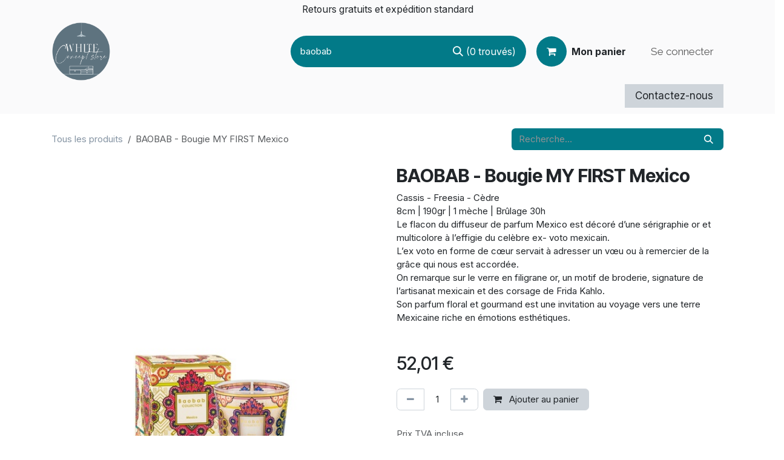

--- FILE ---
content_type: text/css; charset=utf-8
request_url: https://www.whiteconceptstore.net/web/assets/1/031f601/web.assets_frontend.min.css
body_size: 137521
content:
@import url("https://fonts.googleapis.com/css?family=Inter:300,300i,400,400i,700,700i&display=swap");
@import url("https://fonts.googleapis.com/css?family=Inter+Tight:300,300i,400,400i,500,500i,700,700i&display=swap");
@import url("https://fonts.googleapis.com/css?family=Raleway:300,300i,400,400i,700,700i&display=swap");

/* <inline asset> */
@charset "UTF-8"; 

/* /web/static/lib/bootstrap/scss/_functions.scss */
 

/* /web/static/lib/bootstrap/scss/_mixins.scss */
 

/* /web/static/src/scss/functions.scss */
 

/* /web/static/src/scss/mixins_forwardport.scss */
 

/* /web/static/src/scss/bs_mixins_overrides.scss */
    .o_website_sale_checkout .o_total_card .accordion-item h1, .o_colored_level .o_website_sale_checkout .o_total_card .accordion-item h1, .o_figure_relative_layout .figure-caption h1, .o_colored_level .o_figure_relative_layout .figure-caption h1, .navbar-light h1, .o_colored_level .navbar-light h1, .o_cc5 h1, .o_footer h1, .o_colored_level .o_cc5 h1, .o_colored_level .o_footer h1, .o_cc4 h1, .o_colored_level .o_cc4 h1, .o_cc3 h1, .o_colored_level .o_cc3 h1, .o_cc2 h1, .o_colored_level .o_cc2 h1, .o_cc1 h1, #wrapwrap.o_header_overlay > header:not(.o_header_affixed):not(.o_header_sidebar):not(.o_top_menu_collapse_shown) > .navbar h1, .o_colored_level .o_cc1 h1, .o_colored_level #wrapwrap.o_header_overlay > header:not(.o_header_affixed):not(.o_header_sidebar):not(.o_top_menu_collapse_shown) > .navbar h1, .bg-o-color-5 h1, .o_colored_level .bg-o-color-5 h1, .bg-o-color-4 h1, .o_colored_level .bg-o-color-4 h1, .bg-o-color-3 h1, .o_colored_level .bg-o-color-3 h1, .bg-o-color-2 h1, .o_colored_level .bg-o-color-2 h1, .bg-o-color-1 h1, .o_colored_level .bg-o-color-1 h1, :where(.card:not([data-vxml])) .card-body h1, .o_colored_level :where(.card:not([data-vxml])) .card-body h1, .bg-white h1, .o_colored_level .bg-white h1, .bg-black h1, .o_colored_level .bg-black h1, .bg-black-50 h1, .o_colored_level .bg-black-50 h1, .bg-black-75 h1, .o_colored_level .bg-black-75 h1, .bg-white-50 h1, .o_colored_level .bg-white-50 h1, .bg-white-75 h1, .o_colored_level .bg-white-75 h1, .bg-white-85 h1, .o_colored_level .bg-white-85 h1, .bg-900 h1, .o_colored_level .bg-900 h1, .bg-800 h1, .o_colored_level .bg-800 h1, .bg-700 h1, .o_colored_level .bg-700 h1, .bg-600 h1, .o_colored_level .bg-600 h1, .bg-500 h1, .o_colored_level .bg-500 h1, .bg-400 h1, .o_colored_level .bg-400 h1, .bg-300 h1, .o_colored_level .bg-300 h1, .bg-200 h1, .o_colored_level .bg-200 h1, .bg-100 h1, .o_colored_level .bg-100 h1, .o_website_sale_checkout .o_total_card .accordion-item .h1, .o_colored_level .o_website_sale_checkout .o_total_card .accordion-item .h1, .o_figure_relative_layout .figure-caption .h1, .o_colored_level .o_figure_relative_layout .figure-caption .h1, .navbar-light .h1, .o_colored_level .navbar-light .h1, .o_cc5 .h1, .o_footer .h1, .o_colored_level .o_cc5 .h1, .o_colored_level .o_footer .h1, .o_cc4 .h1, .o_colored_level .o_cc4 .h1, .o_cc3 .h1, .o_colored_level .o_cc3 .h1, .o_cc2 .h1, .o_colored_level .o_cc2 .h1, .o_cc1 .h1, #wrapwrap.o_header_overlay > header:not(.o_header_affixed):not(.o_header_sidebar):not(.o_top_menu_collapse_shown) > .navbar .h1, .o_colored_level .o_cc1 .h1, .o_colored_level #wrapwrap.o_header_overlay > header:not(.o_header_affixed):not(.o_header_sidebar):not(.o_top_menu_collapse_shown) > .navbar .h1, .bg-o-color-5 .h1, .o_colored_level .bg-o-color-5 .h1, .bg-o-color-4 .h1, .o_colored_level .bg-o-color-4 .h1, .bg-o-color-3 .h1, .o_colored_level .bg-o-color-3 .h1, .bg-o-color-2 .h1, .o_colored_level .bg-o-color-2 .h1, .bg-o-color-1 .h1, .o_colored_level .bg-o-color-1 .h1, :where(.card:not([data-vxml])) .card-body .h1, .o_colored_level :where(.card:not([data-vxml])) .card-body .h1, .bg-white .h1, .o_colored_level .bg-white .h1, .bg-black .h1, .o_colored_level .bg-black .h1, .bg-black-50 .h1, .o_colored_level .bg-black-50 .h1, .bg-black-75 .h1, .o_colored_level .bg-black-75 .h1, .bg-white-50 .h1, .o_colored_level .bg-white-50 .h1, .bg-white-75 .h1, .o_colored_level .bg-white-75 .h1, .bg-white-85 .h1, .o_colored_level .bg-white-85 .h1, .bg-900 .h1, .o_colored_level .bg-900 .h1, .bg-800 .h1, .o_colored_level .bg-800 .h1, .bg-700 .h1, .o_colored_level .bg-700 .h1, .bg-600 .h1, .o_colored_level .bg-600 .h1, .bg-500 .h1, .o_colored_level .bg-500 .h1, .bg-400 .h1, .bg-300 .h1, .bg-200 .h1, .bg-100 .h1, .o_website_sale_checkout .o_total_card .accordion-item h2, .o_colored_level .o_website_sale_checkout .o_total_card .accordion-item h2, .o_figure_relative_layout .figure-caption h2, .o_colored_level .o_figure_relative_layout .figure-caption h2, .navbar-light h2, .o_colored_level .navbar-light h2, .o_cc5 h2, .o_footer h2, .o_colored_level .o_cc5 h2, .o_colored_level .o_footer h2, .o_cc4 h2, .o_colored_level .o_cc4 h2, .o_cc3 h2, .o_colored_level .o_cc3 h2, .o_cc2 h2, .o_colored_level .o_cc2 h2, .o_cc1 h2, #wrapwrap.o_header_overlay > header:not(.o_header_affixed):not(.o_header_sidebar):not(.o_top_menu_collapse_shown) > .navbar h2, .o_colored_level .o_cc1 h2, .o_colored_level #wrapwrap.o_header_overlay > header:not(.o_header_affixed):not(.o_header_sidebar):not(.o_top_menu_collapse_shown) > .navbar h2, .bg-o-color-5 h2, .o_colored_level .bg-o-color-5 h2, .bg-o-color-4 h2, .o_colored_level .bg-o-color-4 h2, .bg-o-color-3 h2, .o_colored_level .bg-o-color-3 h2, .bg-o-color-2 h2, .o_colored_level .bg-o-color-2 h2, .bg-o-color-1 h2, .o_colored_level .bg-o-color-1 h2, :where(.card:not([data-vxml])) .card-body h2, .o_colored_level :where(.card:not([data-vxml])) .card-body h2, .bg-white h2, .o_colored_level .bg-white h2, .bg-black h2, .o_colored_level .bg-black h2, .bg-black-50 h2, .o_colored_level .bg-black-50 h2, .bg-black-75 h2, .o_colored_level .bg-black-75 h2, .bg-white-50 h2, .o_colored_level .bg-white-50 h2, .bg-white-75 h2, .o_colored_level .bg-white-75 h2, .bg-white-85 h2, .o_colored_level .bg-white-85 h2, .bg-900 h2, .o_colored_level .bg-900 h2, .bg-800 h2, .o_colored_level .bg-800 h2, .bg-700 h2, .o_colored_level .bg-700 h2, .bg-600 h2, .o_colored_level .bg-600 h2, .bg-500 h2, .o_colored_level .bg-500 h2, .bg-400 h2, .o_colored_level .bg-400 h2, .bg-300 h2, .o_colored_level .bg-300 h2, .bg-200 h2, .o_colored_level .bg-200 h2, .bg-100 h2, .o_colored_level .bg-100 h2, .o_website_sale_checkout .o_total_card .accordion-item .h2, .o_colored_level .o_website_sale_checkout .o_total_card .accordion-item .h2, .o_figure_relative_layout .figure-caption .h2, .o_colored_level .o_figure_relative_layout .figure-caption .h2, .navbar-light .h2, .o_colored_level .navbar-light .h2, .o_cc5 .h2, .o_footer .h2, .o_colored_level .o_cc5 .h2, .o_colored_level .o_footer .h2, .o_cc4 .h2, .o_colored_level .o_cc4 .h2, .o_cc3 .h2, .o_colored_level .o_cc3 .h2, .o_cc2 .h2, .o_colored_level .o_cc2 .h2, .o_cc1 .h2, #wrapwrap.o_header_overlay > header:not(.o_header_affixed):not(.o_header_sidebar):not(.o_top_menu_collapse_shown) > .navbar .h2, .o_colored_level .o_cc1 .h2, .o_colored_level #wrapwrap.o_header_overlay > header:not(.o_header_affixed):not(.o_header_sidebar):not(.o_top_menu_collapse_shown) > .navbar .h2, .bg-o-color-5 .h2, .o_colored_level .bg-o-color-5 .h2, .bg-o-color-4 .h2, .o_colored_level .bg-o-color-4 .h2, .bg-o-color-3 .h2, .o_colored_level .bg-o-color-3 .h2, .bg-o-color-2 .h2, .o_colored_level .bg-o-color-2 .h2, .bg-o-color-1 .h2, .o_colored_level .bg-o-color-1 .h2, :where(.card:not([data-vxml])) .card-body .h2, .o_colored_level :where(.card:not([data-vxml])) .card-body .h2, .bg-white .h2, .o_colored_level .bg-white .h2, .bg-black .h2, .o_colored_level .bg-black .h2, .bg-black-50 .h2, .o_colored_level .bg-black-50 .h2, .bg-black-75 .h2, .o_colored_level .bg-black-75 .h2, .bg-white-50 .h2, .o_colored_level .bg-white-50 .h2, .bg-white-75 .h2, .o_colored_level .bg-white-75 .h2, .bg-white-85 .h2, .o_colored_level .bg-white-85 .h2, .bg-900 .h2, .o_colored_level .bg-900 .h2, .bg-800 .h2, .o_colored_level .bg-800 .h2, .bg-700 .h2, .o_colored_level .bg-700 .h2, .bg-600 .h2, .o_colored_level .bg-600 .h2, .bg-500 .h2, .o_colored_level .bg-500 .h2, .bg-400 .h2, .bg-300 .h2, .bg-200 .h2, .bg-100 .h2, .o_website_sale_checkout .o_total_card .accordion-item h3, .o_colored_level .o_website_sale_checkout .o_total_card .accordion-item h3, .o_figure_relative_layout .figure-caption h3, .o_colored_level .o_figure_relative_layout .figure-caption h3, .navbar-light h3, .o_colored_level .navbar-light h3, .o_cc5 h3, .o_footer h3, .o_colored_level .o_cc5 h3, .o_colored_level .o_footer h3, .o_cc4 h3, .o_colored_level .o_cc4 h3, .o_cc3 h3, .o_colored_level .o_cc3 h3, .o_cc2 h3, .o_colored_level .o_cc2 h3, .o_cc1 h3, #wrapwrap.o_header_overlay > header:not(.o_header_affixed):not(.o_header_sidebar):not(.o_top_menu_collapse_shown) > .navbar h3, .o_colored_level .o_cc1 h3, .o_colored_level #wrapwrap.o_header_overlay > header:not(.o_header_affixed):not(.o_header_sidebar):not(.o_top_menu_collapse_shown) > .navbar h3, .bg-o-color-5 h3, .o_colored_level .bg-o-color-5 h3, .bg-o-color-4 h3, .o_colored_level .bg-o-color-4 h3, .bg-o-color-3 h3, .o_colored_level .bg-o-color-3 h3, .bg-o-color-2 h3, .o_colored_level .bg-o-color-2 h3, .bg-o-color-1 h3, .o_colored_level .bg-o-color-1 h3, :where(.card:not([data-vxml])) .card-body h3, .o_colored_level :where(.card:not([data-vxml])) .card-body h3, .bg-white h3, .o_colored_level .bg-white h3, .bg-black h3, .o_colored_level .bg-black h3, .bg-black-50 h3, .o_colored_level .bg-black-50 h3, .bg-black-75 h3, .o_colored_level .bg-black-75 h3, .bg-white-50 h3, .o_colored_level .bg-white-50 h3, .bg-white-75 h3, .o_colored_level .bg-white-75 h3, .bg-white-85 h3, .o_colored_level .bg-white-85 h3, .bg-900 h3, .o_colored_level .bg-900 h3, .bg-800 h3, .o_colored_level .bg-800 h3, .bg-700 h3, .o_colored_level .bg-700 h3, .bg-600 h3, .o_colored_level .bg-600 h3, .bg-500 h3, .o_colored_level .bg-500 h3, .bg-400 h3, .o_colored_level .bg-400 h3, .bg-300 h3, .o_colored_level .bg-300 h3, .bg-200 h3, .o_colored_level .bg-200 h3, .bg-100 h3, .o_colored_level .bg-100 h3, .o_website_sale_checkout .o_total_card .accordion-item .h3, .o_colored_level .o_website_sale_checkout .o_total_card .accordion-item .h3, .o_figure_relative_layout .figure-caption .h3, .o_colored_level .o_figure_relative_layout .figure-caption .h3, .navbar-light .h3, .o_colored_level .navbar-light .h3, .o_cc5 .h3, .o_footer .h3, .o_colored_level .o_cc5 .h3, .o_colored_level .o_footer .h3, .o_cc4 .h3, .o_colored_level .o_cc4 .h3, .o_cc3 .h3, .o_colored_level .o_cc3 .h3, .o_cc2 .h3, .o_colored_level .o_cc2 .h3, .o_cc1 .h3, #wrapwrap.o_header_overlay > header:not(.o_header_affixed):not(.o_header_sidebar):not(.o_top_menu_collapse_shown) > .navbar .h3, .o_colored_level .o_cc1 .h3, .o_colored_level #wrapwrap.o_header_overlay > header:not(.o_header_affixed):not(.o_header_sidebar):not(.o_top_menu_collapse_shown) > .navbar .h3, .bg-o-color-5 .h3, .o_colored_level .bg-o-color-5 .h3, .bg-o-color-4 .h3, .o_colored_level .bg-o-color-4 .h3, .bg-o-color-3 .h3, .o_colored_level .bg-o-color-3 .h3, .bg-o-color-2 .h3, .o_colored_level .bg-o-color-2 .h3, .bg-o-color-1 .h3, .o_colored_level .bg-o-color-1 .h3, :where(.card:not([data-vxml])) .card-body .h3, .o_colored_level :where(.card:not([data-vxml])) .card-body .h3, .bg-white .h3, .o_colored_level .bg-white .h3, .bg-black .h3, .o_colored_level .bg-black .h3, .bg-black-50 .h3, .o_colored_level .bg-black-50 .h3, .bg-black-75 .h3, .o_colored_level .bg-black-75 .h3, .bg-white-50 .h3, .o_colored_level .bg-white-50 .h3, .bg-white-75 .h3, .o_colored_level .bg-white-75 .h3, .bg-white-85 .h3, .o_colored_level .bg-white-85 .h3, .bg-900 .h3, .o_colored_level .bg-900 .h3, .bg-800 .h3, .o_colored_level .bg-800 .h3, .bg-700 .h3, .o_colored_level .bg-700 .h3, .bg-600 .h3, .o_colored_level .bg-600 .h3, .bg-500 .h3, .o_colored_level .bg-500 .h3, .bg-400 .h3, .bg-300 .h3, .bg-200 .h3, .bg-100 .h3, .o_website_sale_checkout .o_total_card .accordion-item h4, .o_colored_level .o_website_sale_checkout .o_total_card .accordion-item h4, .o_figure_relative_layout .figure-caption h4, .o_colored_level .o_figure_relative_layout .figure-caption h4, .navbar-light h4, .o_colored_level .navbar-light h4, .o_cc5 h4, .o_footer h4, .o_colored_level .o_cc5 h4, .o_colored_level .o_footer h4, .o_cc4 h4, .o_colored_level .o_cc4 h4, .o_cc3 h4, .o_colored_level .o_cc3 h4, .o_cc2 h4, .o_colored_level .o_cc2 h4, .o_cc1 h4, #wrapwrap.o_header_overlay > header:not(.o_header_affixed):not(.o_header_sidebar):not(.o_top_menu_collapse_shown) > .navbar h4, .o_colored_level .o_cc1 h4, .o_colored_level #wrapwrap.o_header_overlay > header:not(.o_header_affixed):not(.o_header_sidebar):not(.o_top_menu_collapse_shown) > .navbar h4, .bg-o-color-5 h4, .o_colored_level .bg-o-color-5 h4, .bg-o-color-4 h4, .o_colored_level .bg-o-color-4 h4, .bg-o-color-3 h4, .o_colored_level .bg-o-color-3 h4, .bg-o-color-2 h4, .o_colored_level .bg-o-color-2 h4, .bg-o-color-1 h4, .o_colored_level .bg-o-color-1 h4, :where(.card:not([data-vxml])) .card-body h4, .o_colored_level :where(.card:not([data-vxml])) .card-body h4, .bg-white h4, .o_colored_level .bg-white h4, .bg-black h4, .o_colored_level .bg-black h4, .bg-black-50 h4, .o_colored_level .bg-black-50 h4, .bg-black-75 h4, .o_colored_level .bg-black-75 h4, .bg-white-50 h4, .o_colored_level .bg-white-50 h4, .bg-white-75 h4, .o_colored_level .bg-white-75 h4, .bg-white-85 h4, .o_colored_level .bg-white-85 h4, .bg-900 h4, .o_colored_level .bg-900 h4, .bg-800 h4, .o_colored_level .bg-800 h4, .bg-700 h4, .o_colored_level .bg-700 h4, .bg-600 h4, .o_colored_level .bg-600 h4, .bg-500 h4, .o_colored_level .bg-500 h4, .bg-400 h4, .o_colored_level .bg-400 h4, .bg-300 h4, .o_colored_level .bg-300 h4, .bg-200 h4, .o_colored_level .bg-200 h4, .bg-100 h4, .o_colored_level .bg-100 h4, .o_website_sale_checkout .o_total_card .accordion-item .h4, .o_colored_level .o_website_sale_checkout .o_total_card .accordion-item .h4, .o_figure_relative_layout .figure-caption .h4, .o_colored_level .o_figure_relative_layout .figure-caption .h4, .navbar-light .h4, .o_colored_level .navbar-light .h4, .o_cc5 .h4, .o_footer .h4, .o_colored_level .o_cc5 .h4, .o_colored_level .o_footer .h4, .o_cc4 .h4, .o_colored_level .o_cc4 .h4, .o_cc3 .h4, .o_colored_level .o_cc3 .h4, .o_cc2 .h4, .o_colored_level .o_cc2 .h4, .o_cc1 .h4, #wrapwrap.o_header_overlay > header:not(.o_header_affixed):not(.o_header_sidebar):not(.o_top_menu_collapse_shown) > .navbar .h4, .o_colored_level .o_cc1 .h4, .o_colored_level #wrapwrap.o_header_overlay > header:not(.o_header_affixed):not(.o_header_sidebar):not(.o_top_menu_collapse_shown) > .navbar .h4, .bg-o-color-5 .h4, .o_colored_level .bg-o-color-5 .h4, .bg-o-color-4 .h4, .o_colored_level .bg-o-color-4 .h4, .bg-o-color-3 .h4, .o_colored_level .bg-o-color-3 .h4, .bg-o-color-2 .h4, .o_colored_level .bg-o-color-2 .h4, .bg-o-color-1 .h4, .o_colored_level .bg-o-color-1 .h4, :where(.card:not([data-vxml])) .card-body .h4, .o_colored_level :where(.card:not([data-vxml])) .card-body .h4, .bg-white .h4, .o_colored_level .bg-white .h4, .bg-black .h4, .o_colored_level .bg-black .h4, .bg-black-50 .h4, .o_colored_level .bg-black-50 .h4, .bg-black-75 .h4, .o_colored_level .bg-black-75 .h4, .bg-white-50 .h4, .o_colored_level .bg-white-50 .h4, .bg-white-75 .h4, .o_colored_level .bg-white-75 .h4, .bg-white-85 .h4, .o_colored_level .bg-white-85 .h4, .bg-900 .h4, .o_colored_level .bg-900 .h4, .bg-800 .h4, .o_colored_level .bg-800 .h4, .bg-700 .h4, .o_colored_level .bg-700 .h4, .bg-600 .h4, .o_colored_level .bg-600 .h4, .bg-500 .h4, .o_colored_level .bg-500 .h4, .bg-400 .h4, .bg-300 .h4, .bg-200 .h4, .bg-100 .h4, .o_website_sale_checkout .o_total_card .accordion-item h5, .o_colored_level .o_website_sale_checkout .o_total_card .accordion-item h5, .o_figure_relative_layout .figure-caption h5, .o_colored_level .o_figure_relative_layout .figure-caption h5, .navbar-light h5, .o_colored_level .navbar-light h5, .o_cc5 h5, .o_footer h5, .o_colored_level .o_cc5 h5, .o_colored_level .o_footer h5, .o_cc4 h5, .o_colored_level .o_cc4 h5, .o_cc3 h5, .o_colored_level .o_cc3 h5, .o_cc2 h5, .o_colored_level .o_cc2 h5, .o_cc1 h5, #wrapwrap.o_header_overlay > header:not(.o_header_affixed):not(.o_header_sidebar):not(.o_top_menu_collapse_shown) > .navbar h5, .o_colored_level .o_cc1 h5, .o_colored_level #wrapwrap.o_header_overlay > header:not(.o_header_affixed):not(.o_header_sidebar):not(.o_top_menu_collapse_shown) > .navbar h5, .bg-o-color-5 h5, .o_colored_level .bg-o-color-5 h5, .bg-o-color-4 h5, .o_colored_level .bg-o-color-4 h5, .bg-o-color-3 h5, .o_colored_level .bg-o-color-3 h5, .bg-o-color-2 h5, .o_colored_level .bg-o-color-2 h5, .bg-o-color-1 h5, .o_colored_level .bg-o-color-1 h5, :where(.card:not([data-vxml])) .card-body h5, .o_colored_level :where(.card:not([data-vxml])) .card-body h5, .bg-white h5, .o_colored_level .bg-white h5, .bg-black h5, .o_colored_level .bg-black h5, .bg-black-50 h5, .o_colored_level .bg-black-50 h5, .bg-black-75 h5, .o_colored_level .bg-black-75 h5, .bg-white-50 h5, .o_colored_level .bg-white-50 h5, .bg-white-75 h5, .o_colored_level .bg-white-75 h5, .bg-white-85 h5, .o_colored_level .bg-white-85 h5, .bg-900 h5, .o_colored_level .bg-900 h5, .bg-800 h5, .o_colored_level .bg-800 h5, .bg-700 h5, .o_colored_level .bg-700 h5, .bg-600 h5, .o_colored_level .bg-600 h5, .bg-500 h5, .o_colored_level .bg-500 h5, .bg-400 h5, .o_colored_level .bg-400 h5, .bg-300 h5, .o_colored_level .bg-300 h5, .bg-200 h5, .o_colored_level .bg-200 h5, .bg-100 h5, .o_colored_level .bg-100 h5, .o_website_sale_checkout .o_total_card .accordion-item .h5, .o_colored_level .o_website_sale_checkout .o_total_card .accordion-item .h5, .o_figure_relative_layout .figure-caption .h5, .o_colored_level .o_figure_relative_layout .figure-caption .h5, .navbar-light .h5, .o_colored_level .navbar-light .h5, .o_cc5 .h5, .o_footer .h5, .o_colored_level .o_cc5 .h5, .o_colored_level .o_footer .h5, .o_cc4 .h5, .o_colored_level .o_cc4 .h5, .o_cc3 .h5, .o_colored_level .o_cc3 .h5, .o_cc2 .h5, .o_colored_level .o_cc2 .h5, .o_cc1 .h5, #wrapwrap.o_header_overlay > header:not(.o_header_affixed):not(.o_header_sidebar):not(.o_top_menu_collapse_shown) > .navbar .h5, .o_colored_level .o_cc1 .h5, .o_colored_level #wrapwrap.o_header_overlay > header:not(.o_header_affixed):not(.o_header_sidebar):not(.o_top_menu_collapse_shown) > .navbar .h5, .bg-o-color-5 .h5, .o_colored_level .bg-o-color-5 .h5, .bg-o-color-4 .h5, .o_colored_level .bg-o-color-4 .h5, .bg-o-color-3 .h5, .o_colored_level .bg-o-color-3 .h5, .bg-o-color-2 .h5, .o_colored_level .bg-o-color-2 .h5, .bg-o-color-1 .h5, .o_colored_level .bg-o-color-1 .h5, :where(.card:not([data-vxml])) .card-body .h5, .o_colored_level :where(.card:not([data-vxml])) .card-body .h5, .bg-white .h5, .o_colored_level .bg-white .h5, .bg-black .h5, .o_colored_level .bg-black .h5, .bg-black-50 .h5, .o_colored_level .bg-black-50 .h5, .bg-black-75 .h5, .o_colored_level .bg-black-75 .h5, .bg-white-50 .h5, .o_colored_level .bg-white-50 .h5, .bg-white-75 .h5, .o_colored_level .bg-white-75 .h5, .bg-white-85 .h5, .o_colored_level .bg-white-85 .h5, .bg-900 .h5, .o_colored_level .bg-900 .h5, .bg-800 .h5, .o_colored_level .bg-800 .h5, .bg-700 .h5, .o_colored_level .bg-700 .h5, .bg-600 .h5, .o_colored_level .bg-600 .h5, .bg-500 .h5, .o_colored_level .bg-500 .h5, .bg-400 .h5, .bg-300 .h5, .bg-200 .h5, .bg-100 .h5, .o_website_sale_checkout .o_total_card .accordion-item h6, .o_colored_level .o_website_sale_checkout .o_total_card .accordion-item h6, .o_figure_relative_layout .figure-caption h6, .o_colored_level .o_figure_relative_layout .figure-caption h6, .navbar-light h6, .o_colored_level .navbar-light h6, .o_cc5 h6, .o_footer h6, .o_colored_level .o_cc5 h6, .o_colored_level .o_footer h6, .o_cc4 h6, .o_colored_level .o_cc4 h6, .o_cc3 h6, .o_colored_level .o_cc3 h6, .o_cc2 h6, .o_colored_level .o_cc2 h6, .o_cc1 h6, #wrapwrap.o_header_overlay > header:not(.o_header_affixed):not(.o_header_sidebar):not(.o_top_menu_collapse_shown) > .navbar h6, .o_colored_level .o_cc1 h6, .o_colored_level #wrapwrap.o_header_overlay > header:not(.o_header_affixed):not(.o_header_sidebar):not(.o_top_menu_collapse_shown) > .navbar h6, .bg-o-color-5 h6, .o_colored_level .bg-o-color-5 h6, .bg-o-color-4 h6, .o_colored_level .bg-o-color-4 h6, .bg-o-color-3 h6, .o_colored_level .bg-o-color-3 h6, .bg-o-color-2 h6, .o_colored_level .bg-o-color-2 h6, .bg-o-color-1 h6, .o_colored_level .bg-o-color-1 h6, :where(.card:not([data-vxml])) .card-body h6, .o_colored_level :where(.card:not([data-vxml])) .card-body h6, .bg-white h6, .o_colored_level .bg-white h6, .bg-black h6, .o_colored_level .bg-black h6, .bg-black-50 h6, .o_colored_level .bg-black-50 h6, .bg-black-75 h6, .o_colored_level .bg-black-75 h6, .bg-white-50 h6, .o_colored_level .bg-white-50 h6, .bg-white-75 h6, .o_colored_level .bg-white-75 h6, .bg-white-85 h6, .o_colored_level .bg-white-85 h6, .bg-900 h6, .o_colored_level .bg-900 h6, .bg-800 h6, .o_colored_level .bg-800 h6, .bg-700 h6, .o_colored_level .bg-700 h6, .bg-600 h6, .o_colored_level .bg-600 h6, .bg-500 h6, .o_colored_level .bg-500 h6, .bg-400 h6, .o_colored_level .bg-400 h6, .bg-300 h6, .o_colored_level .bg-300 h6, .bg-200 h6, .o_colored_level .bg-200 h6, .bg-100 h6, .o_colored_level .bg-100 h6, .o_website_sale_checkout .o_total_card .accordion-item .h6, .o_colored_level .o_website_sale_checkout .o_total_card .accordion-item .h6, .o_figure_relative_layout .figure-caption .h6, .o_colored_level .o_figure_relative_layout .figure-caption .h6, .navbar-light .h6, .o_colored_level .navbar-light .h6, .o_cc5 .h6, .o_footer .h6, .o_colored_level .o_cc5 .h6, .o_colored_level .o_footer .h6, .o_cc4 .h6, .o_colored_level .o_cc4 .h6, .o_cc3 .h6, .o_colored_level .o_cc3 .h6, .o_cc2 .h6, .o_colored_level .o_cc2 .h6, .o_cc1 .h6, #wrapwrap.o_header_overlay > header:not(.o_header_affixed):not(.o_header_sidebar):not(.o_top_menu_collapse_shown) > .navbar .h6, .o_colored_level .o_cc1 .h6, .o_colored_level #wrapwrap.o_header_overlay > header:not(.o_header_affixed):not(.o_header_sidebar):not(.o_top_menu_collapse_shown) > .navbar .h6, .bg-o-color-5 .h6, .o_colored_level .bg-o-color-5 .h6, .bg-o-color-4 .h6, .o_colored_level .bg-o-color-4 .h6, .bg-o-color-3 .h6, .o_colored_level .bg-o-color-3 .h6, .bg-o-color-2 .h6, .o_colored_level .bg-o-color-2 .h6, .bg-o-color-1 .h6, .o_colored_level .bg-o-color-1 .h6, :where(.card:not([data-vxml])) .card-body .h6, .o_colored_level :where(.card:not([data-vxml])) .card-body .h6, .bg-white .h6, .o_colored_level .bg-white .h6, .bg-black .h6, .o_colored_level .bg-black .h6, .bg-black-50 .h6, .o_colored_level .bg-black-50 .h6, .bg-black-75 .h6, .o_colored_level .bg-black-75 .h6, .bg-white-50 .h6, .o_colored_level .bg-white-50 .h6, .bg-white-75 .h6, .o_colored_level .bg-white-75 .h6, .bg-white-85 .h6, .o_colored_level .bg-white-85 .h6, .bg-900 .h6, .o_colored_level .bg-900 .h6, .bg-800 .h6, .o_colored_level .bg-800 .h6, .bg-700 .h6, .o_colored_level .bg-700 .h6, .bg-600 .h6, .o_colored_level .bg-600 .h6, .bg-500 .h6, .o_colored_level .bg-500 .h6, .bg-400 .h6, .bg-300 .h6, .bg-200 .h6, .bg-100 .h6{color: inherit;}

/* /web/static/src/scss/utils.scss */
 .modal .o_select_media_dialog .o_we_existing_attachments .o_existing_attachment_cell.o_we_image .o_we_media_dialog_img_wrapper, .o_colorpicker_widget .o_opacity_slider, .o_colorpicker_widget .o_color_preview{position: relative; z-index: 0;}.modal .o_select_media_dialog .o_we_existing_attachments .o_existing_attachment_cell.o_we_image .o_we_media_dialog_img_wrapper::before, .o_colorpicker_widget .o_opacity_slider::before, .o_colorpicker_widget .o_color_preview::before{content: ""; position: absolute; top: 0; left: 0; bottom: 0; right: 0; z-index: -1; background-image: url("/web/static/img/transparent.png"); background-size: 10px auto; border-radius: inherit;}.modal .o_select_media_dialog .o_we_existing_attachments .o_existing_attachment_cell.o_we_image .o_we_media_dialog_img_wrapper::after, .o_colorpicker_widget .o_opacity_slider::after, .o_colorpicker_widget .o_color_preview::after{content: ""; position: absolute; top: 0; left: 0; bottom: 0; right: 0; z-index: -1; background: inherit; border-radius: inherit;}.o_sign_view .o_view_nocontent .o_view_nocontent_sign:before, .o_nocontent_help .o_empty_folder_image:before{content: ""; display: block; margin: auto; background-size: cover;}.o_nocontent_help .o_empty_folder_image:before{width: 120px; height: 80px; margin-top: 30px; margin-bottom: 30px; background: transparent url(/web/static/img/empty_folder.svg) no-repeat center;}

/* /web_enterprise/static/src/scss/primary_variables.scss */
 

/* /web/static/src/scss/primary_variables.scss */
 

/* /web_enterprise/static/src/webclient/home_menu/home_menu.variables.scss */
 

/* /web_enterprise/static/src/webclient/navbar/navbar.variables.scss */
 

/* /web/static/src/core/avatar/avatar.variables.scss */
 

/* /web/static/src/core/notifications/notification.variables.scss */
 

/* /web/static/src/search/control_panel/control_panel.variables.scss */
 

/* /web/static/src/search/search_bar/search_bar.variables.scss */
 

/* /web/static/src/search/search_panel/search_panel.variables.scss */
 

/* /web/static/src/views/fields/statusbar/statusbar_field.variables.scss */
 

/* /web/static/src/views/fields/translation_button.variables.scss */
 

/* /web/static/src/views/form/form.variables.scss */
 

/* /web/static/src/views/kanban/kanban.variables.scss */
 

/* /web/static/src/webclient/burger_menu/burger_menu.variables.scss */
 

/* /web/static/src/webclient/navbar/navbar.variables.scss */
 .o_main_navbar .o_menu_brand, .o_main_navbar .o_navbar_apps_menu .dropdown-toggle, .o_main_navbar .o_nav_entry, .o_main_navbar .dropdown-toggle:not(.o-dropdown-toggle-custo), .o_main_navbar .o_menu_toggle{position: relative; display: -webkit-box; display: -webkit-flex; display: flex; align-items: center; width: auto; height: calc(var(--o-navbar-height) - 20px); border-radius: 0.25rem; user-select: none; background: transparent; font-size: 1em; color: var(--NavBar-entry-color, #1F2937);}.o_main_navbar .o_menu_brand:hover, .o_main_navbar .o_navbar_apps_menu .dropdown-toggle:hover, .o_main_navbar .o_nav_entry:hover, .o_main_navbar .dropdown-toggle:hover:not(.o-dropdown-toggle-custo), .o_main_navbar .o_menu_toggle:hover, .o_main_navbar .o_menu_brand:focus, .o_main_navbar .o_navbar_apps_menu .dropdown-toggle:focus, .o_main_navbar .o_nav_entry:focus, .o_main_navbar .dropdown-toggle:focus:not(.o-dropdown-toggle-custo), .o_main_navbar .o_menu_toggle:focus, .o_main_navbar .focus.o_menu_brand, .o_main_navbar .o_navbar_apps_menu .focus.dropdown-toggle, .o_main_navbar .focus.o_nav_entry, .o_main_navbar .focus.dropdown-toggle:not(.o-dropdown-toggle-custo), .o_main_navbar .focus.o_menu_toggle{color: var(--NavBar-entry-color--hover, #111827);}.o_main_navbar .o_menu_brand, .o_main_navbar .o_nav_entry, .o_main_navbar .dropdown-toggle:not(.o-dropdown-toggle-custo), .o_main_navbar .o_menu_toggle{margin: 0; margin-left: var(--NavBar-entry-margin-left, 1px); margin-right: var(--NavBar-entry-margin-right, 1px); padding: 0; padding-left: var(--NavBar-entry-padding-left, 0.63em); padding-right: var(--NavBar-entry-padding-right, 0.63em); line-height: calc(var(--o-navbar-height) - 20px);}

/* /mail/static/src/core/common/primary_variables.scss */
 

/* /mail/static/src/discuss/typing/common/primary_variables.scss */
 

/* /mail/static/src/scss/variables/primary_variables.scss */
 

/* /onboarding/static/src/scss/onboarding.variables.scss */
 

/* /web_editor/static/src/scss/web_editor.variables.scss */
 

/* /web_editor/static/src/scss/wysiwyg.variables.scss */
 

/* /portal/static/src/scss/primary_variables.scss */
 

/* /account/static/src/scss/variables.scss */
 @keyframes animate-red{0%{color: red;}100%{color: inherit;}}.animate{animation: animate-red 1s ease;}

/* /website/static/src/scss/primary_variables.scss */
 

/* /_custom/web.assets_frontend/website/static/src/scss/options/user_values.scss */
 

/* /_custom/web.assets_frontend/website/static/src/scss/options/colors/user_color_palette.scss */
 

/* /website/static/src/scss/options/colors/user_gray_color_palette.scss */
 

/* /_custom/web.assets_frontend/website/static/src/scss/options/colors/user_theme_color_palette.scss */
 

/* /website_sale/static/src/scss/primary_variables.scss */
 

/* /web_gantt/static/src/gantt_view.variables.scss */
 

/* /hr_org_chart/static/src/scss/variables.scss */
 

/* /documents/static/src/scss/documents.variables.scss */
 

/* /marketing_automation/static/src/scss/variables.scss */
 

/* /website/static/src/snippets/s_badge/000_variables.scss */
 

/* /website/static/src/snippets/s_product_list/000_variables.scss */
 

/* /website/static/src/scss/secondary_variables.scss */
 

/* /web_enterprise/static/src/scss/secondary_variables.scss */
 

/* /web/static/src/scss/secondary_variables.scss */
 

/* /web_editor/static/src/scss/secondary_variables.scss */
 

/* /website/static/src/scss/user_custom_bootstrap_overridden.scss */
 

/* /website/static/src/scss/bootstrap_overridden.scss */
 

/* /portal/static/src/scss/bootstrap_overridden.scss */
 

/* /web_editor/static/src/scss/bootstrap_overridden.scss */
 

/* /web/static/src/scss/bootstrap_overridden_frontend.scss */
 

/* /web/static/src/scss/pre_variables.scss */
 

/* /web/static/lib/bootstrap/scss/_variables.scss */
 

/* /web/static/lib/bootstrap/scss/_variables-dark.scss */
 

/* /web/static/lib/bootstrap/scss/_maps.scss */
 

/* /web/static/src/scss/import_bootstrap.scss */
 :root, [data-bs-theme="light"]{--blue: #007bff; --indigo: #6610f2; --purple: #6f42c1; --pink: #e83e8c; --red: #dc3545; --orange: #fd7e14; --yellow: #ffc107; --green: #28a745; --teal: #20c997; --cyan: #17a2b8; --white: #FFF; --gray: #6C757D; --gray-dark: #343A40; --o-cc5-btn-secondary-border: ; --o-cc5-btn-secondary: #027A88; --o-cc5-btn-primary-border: ; --o-cc5-btn-primary: ; --o-cc5-link: ; --o-cc5-h6: ; --o-cc5-h5: ; --o-cc5-h4: ; --o-cc5-h3: ; --o-cc5-h2: ; --o-cc5-headings: #FFFFFF; --o-cc5-text: ; --o-cc5-bg: #000000; --o-cc4-btn-secondary-border: ; --o-cc4-btn-secondary: #027A88; --o-cc4-btn-primary-border: ; --o-cc4-btn-primary: #000000; --o-cc4-link: #000000; --o-cc4-h6: ; --o-cc4-h5: ; --o-cc4-h4: ; --o-cc4-h3: ; --o-cc4-h2: ; --o-cc4-headings: ; --o-cc4-text: ; --o-cc4-bg: #CED4DA; --o-cc3-btn-secondary-border: ; --o-cc3-btn-secondary: #027A88; --o-cc3-btn-primary-border: ; --o-cc3-btn-primary: ; --o-cc3-link: ; --o-cc3-h6: ; --o-cc3-h5: ; --o-cc3-h4: ; --o-cc3-h3: ; --o-cc3-h2: ; --o-cc3-headings: ; --o-cc3-text: ; --o-cc3-bg: #212529; --o-cc2-btn-secondary-border: ; --o-cc2-btn-secondary: ; --o-cc2-btn-primary-border: ; --o-cc2-btn-primary: ; --o-cc2-link: ; --o-cc2-h6: ; --o-cc2-h5: ; --o-cc2-h4: ; --o-cc2-h3: ; --o-cc2-h2: ; --o-cc2-headings: #000000; --o-cc2-text: ; --o-cc2-bg: #027A88; --o-cc1-btn-secondary-border: ; --o-cc1-btn-secondary: ; --o-cc1-btn-primary-border: ; --o-cc1-btn-primary: ; --o-cc1-link: ; --o-cc1-h6: ; --o-cc1-h5: ; --o-cc1-h4: ; --o-cc1-h3: ; --o-cc1-h2: ; --o-cc1-headings: ; --o-cc1-text: ; --o-cc1-bg: #FFFFFF; --copyright-custom: rgba(0, 0, 0, 0.15); --copyright: ; --footer-custom: ; --footer: #000000; --header-sales_four-custom: ; --header-sales_four: #FFFFFF; --header-sales_three-custom: ; --header-sales_three: #027A88; --header-sales_two-custom: ; --header-sales_two: #000000; --header-sales_one-custom: ; --header-sales_one: #027A88; --menu-border-color: ; --menu-custom: #FAFAFB; --menu: ; --input: ; --body: white; --o-color-5: #000000; --o-color-4: #FFFFFF; --o-color-3: #027A88; --o-color-2: #212529; --o-color-1: #CED4DA; --gray-100: #F8F9FA; --gray-200: #E9ECEF; --gray-300: #DEE2E6; --gray-400: #CED4DA; --gray-500: #ADB5BD; --gray-600: #6C757D; --gray-700: #495057; --gray-800: #343A40; --gray-900: #212529; --gray-white-85: rgba(255, 255, 255, 0.85); --gray-white-75: rgba(255, 255, 255, 0.75); --gray-white-50: rgba(255, 255, 255, 0.5); --gray-white-25: rgba(255, 255, 255, 0.25); --gray-black-75: rgba(0, 0, 0, 0.75); --gray-black-50: rgba(0, 0, 0, 0.5); --gray-black-25: rgba(0, 0, 0, 0.25); --gray-black-15: rgba(0, 0, 0, 0.15); --gray-black: #000000; --gray-white: #FFFFFF; --primary: #CED4DA; --secondary: #212529; --success: #000000; --info: #027A88; --warning: #027A88; --danger: #027A88; --light: #027A88; --dark: #000000; --primary-rgb: 206, 212, 218; --secondary-rgb: 33, 37, 41; --success-rgb: 0, 0, 0; --info-rgb: 2, 122, 136; --warning-rgb: 2, 122, 136; --danger-rgb: 2, 122, 136; --light-rgb: 2, 122, 136; --dark-rgb: 0, 0, 0; --primary-text-emphasis: #8594a3; --secondary-text-emphasis: #0d0f10; --success-text-emphasis: black; --info-text-emphasis: #013136; --warning-text-emphasis: #013136; --danger-text-emphasis: #013136; --light-text-emphasis: #495057; --dark-text-emphasis: #495057; --primary-bg-subtle: #f5f6f8; --secondary-bg-subtle: #d3d3d4; --success-bg-subtle: #cccccc; --info-bg-subtle: #cce4e7; --warning-bg-subtle: #cce4e7; --danger-bg-subtle: #cce4e7; --light-bg-subtle: #fcfcfd; --dark-bg-subtle: #CED4DA; --primary-border-subtle: #ebeef0; --secondary-border-subtle: #a6a8a9; --success-border-subtle: #999999; --info-border-subtle: #9acacf; --warning-border-subtle: #9acacf; --danger-border-subtle: #9acacf; --light-border-subtle: #E9ECEF; --dark-border-subtle: #ADB5BD; --white-rgb: 255, 255, 255; --black-rgb: 0, 0, 0; --font-sans-serif: "Inter", "Odoo Unicode Support Noto", sans-serif; --font-monospace: SFMono-Regular, Menlo, Monaco, Consolas, "Liberation Mono", "Courier New", monospace; --gradient: linear-gradient(180deg, rgba(255, 255, 255, 0.15), rgba(255, 255, 255, 0)); --body-font-family: var(--font-sans-serif); --body-font-size: 0.9375rem; --body-font-weight: 400; --body-line-height: 1.5; --body-color: #212529; --body-color-rgb: 33, 37, 41; --body-bg: #FFFFFF; --body-bg-rgb: 255, 255, 255; --emphasis-color: #000; --emphasis-color-rgb: 0, 0, 0; --secondary-color: rgba(33, 37, 41, 0.75); --secondary-color-rgb: 33, 37, 41; --secondary-bg: #E9ECEF; --secondary-bg-rgb: 233, 236, 239; --tertiary-color: rgba(33, 37, 41, 0.5); --tertiary-color-rgb: 33, 37, 41; --tertiary-bg: #e9e9ea; --tertiary-bg-rgb: 233, 233, 234; --heading-color: inherit; --link-color: #8594a3; --link-color-rgb: 133.35465116, 148.25, 163.14534884; --link-decoration: none; --link-hover-color: #4b5763; --link-hover-color-rgb: 74.90348837, 87.05, 99.19651163; --link-hover-decoration: underline; --code-color: #e83e8c; --highlight-color: #212529; --highlight-bg: #fff3cd; --border-width: 1px; --border-style: solid; --border-color: var(--o-border-color); --border-color-translucent: rgba(0, 0, 0, 0.175); --border-radius: 0.4rem; --border-radius-sm: 0.3rem; --border-radius-lg: 0.6rem; --border-radius-xl: 1rem; --border-radius-xxl: 2rem; --border-radius-2xl: var(--border-radius-xxl); --border-radius-pill: 50rem; --box-shadow: 0px 4px 16px rgba(0, 0, 0, 0.12); --box-shadow-sm: 0px 1px 3px rgba(0, 0, 0, 0.1); --box-shadow-lg: 0px 12px 32px rgba(0, 0, 0, 0.175); --box-shadow-inset: inset 0 1px 2px rgba(0, 0, 0, 0.075); --focus-ring-width: 0.25rem; --focus-ring-opacity: 0.25; --focus-ring-color: rgba(206, 212, 218, 0.25); --form-valid-color: #000000; --form-valid-border-color: #000000; --form-invalid-color: #027A88; --form-invalid-border-color: #027A88;}[data-bs-theme="dark"]{color-scheme: dark; --body-color: #dee2e6; --body-color-rgb: 222, 226, 230; --body-bg: #212529; --body-bg-rgb: 33, 37, 41; --emphasis-color: #FFF; --emphasis-color-rgb: 255, 255, 255; --secondary-color: rgba(222, 226, 230, 0.75); --secondary-color-rgb: 222, 226, 230; --secondary-bg: #343A40; --secondary-bg-rgb: 52, 58, 64; --tertiary-color: rgba(222, 226, 230, 0.5); --tertiary-color-rgb: 222, 226, 230; --tertiary-bg: #2b3035; --tertiary-bg-rgb: 43, 48, 53; --primary-text-emphasis: #e2e5e9; --secondary-text-emphasis: #7a7c7f; --success-text-emphasis: #666666; --info-text-emphasis: #67afb8; --warning-text-emphasis: #67afb8; --danger-text-emphasis: #67afb8; --light-text-emphasis: #F8F9FA; --dark-text-emphasis: #dee2e6; --primary-bg-subtle: #292a2c; --secondary-bg-subtle: #070708; --success-bg-subtle: black; --info-bg-subtle: #00181b; --warning-bg-subtle: #00181b; --danger-bg-subtle: #00181b; --light-bg-subtle: #343A40; --dark-bg-subtle: #1a1d20; --primary-border-subtle: #7c7f83; --secondary-border-subtle: #141619; --success-border-subtle: black; --info-border-subtle: #014952; --warning-border-subtle: #014952; --danger-border-subtle: #014952; --light-border-subtle: #495057; --dark-border-subtle: #343A40; --heading-color: inherit; --link-color: #e2e5e9; --link-hover-color: #e8eaed; --link-color-rgb: 226, 229, 233; --link-hover-color-rgb: 232, 234, 237; --code-color: #f18bba; --highlight-color: #dee2e6; --highlight-bg: #664d03; --border-color: #495057; --border-color-translucent: rgba(255, 255, 255, 0.15); --form-valid-color: #7eca8f; --form-valid-border-color: #7eca8f; --form-invalid-color: #ea868f; --form-invalid-border-color: #ea868f;}*, *::before, *::after{box-sizing: border-box;}body{margin: 0; font-family: var(--body-font-family); font-size: var(--body-font-size); font-weight: var(--body-font-weight); line-height: var(--body-line-height); color: var(--body-color); text-align: var(--body-text-align); background-color: var(--body-bg); -webkit-text-size-adjust: 100%; -webkit-tap-highlight-color: rgba(0, 0, 0, 0);}hr{margin: 1rem 0; color: inherit; border: 0; border-top: var(--border-width) solid var(--o-border-color); opacity: 1;}h6, .h6, h5, .h5, h4, .h4, h3, .h3, h2, .h2, h1, .h1{margin-top: 0; margin-bottom: 0.5rem; font-family: "Inter Tight", "Odoo Unicode Support Noto", sans-serif; font-weight: 500; line-height: 1.2; color: var(--heading-color);}h1, .h1{font-size: calc(1.40625rem + 1.875vw);}@media (min-width: 1200px){h1, .h1{font-size: 2.8125rem;}}h2, .h2{font-size: calc(1.359375rem + 1.3125vw);}@media (min-width: 1200px){h2, .h2{font-size: 2.34375rem;}}h3, .h3{font-size: calc(1.3125rem + 0.75vw);}@media (min-width: 1200px){h3, .h3{font-size: 1.875rem;}}h4, .h4{font-size: calc(1.265625rem + 0.1875vw);}@media (min-width: 1200px){h4, .h4{font-size: 1.40625rem;}}h5, .h5{font-size: 1.171875rem;}h6, .h6{font-size: 0.9375rem;}p{margin-top: 0; margin-bottom: 16px;}abbr[title]{text-decoration: underline dotted; cursor: help; text-decoration-skip-ink: none;}address{margin-bottom: 1rem; font-style: normal; line-height: inherit;}ol, ul{padding-left: 2rem;}ol, ul, dl{margin-top: 0; margin-bottom: 1rem;}ol ol, ul ul, ol ul, ul ol{margin-bottom: 0;}dt{font-weight: 600;}dd{margin-bottom: .5rem; margin-left: 0;}blockquote{margin: 0 0 1rem;}b, strong{font-weight: bolder;}small, .small{font-size: 0.93333333em;}mark, .mark{padding: 0.1875em; color: var(--highlight-color); background-color: var(--highlight-bg);}sub, sup{position: relative; font-size: 0.75em; line-height: 0; vertical-align: baseline;}sub{bottom: -.25em;}sup{top: -.5em;}a{color: rgba(var(--link-color-rgb), var(--link-opacity, 1)); text-decoration: none;}a:hover{--link-color-rgb: var(--link-hover-color-rgb); text-decoration: underline;}a:not([href]):not([class]), a:not([href]):not([class]):hover{color: inherit; text-decoration: none;}pre, code, kbd, samp{font-family: var(--font-monospace); font-size: 1em;}pre{display: block; margin-top: 0; margin-bottom: 1rem; overflow: auto; font-size: 0.93333333em;}pre code{font-size: inherit; color: inherit; word-break: normal;}code{font-size: 0.93333333em; color: var(--code-color); word-wrap: break-word;}a > code{color: inherit;}kbd{padding: 0.1875rem 0.375rem; font-size: 0.93333333em; color: var(--body-bg); background-color: var(--body-color); border-radius: 0.3rem;}kbd kbd{padding: 0; font-size: 1em;}figure{margin: 0 0 1rem;}img, svg{vertical-align: middle;}table{caption-side: bottom; border-collapse: collapse;}caption{padding-top: 0.75rem; padding-bottom: 0.75rem; color: var(--secondary-color); text-align: left;}th{text-align: inherit; text-align: -webkit-match-parent;}thead, tbody, tfoot, tr, td, th{border-color: inherit; border-style: solid; border-width: 0;}label{display: inline-block;}button{border-radius: 0;}button:focus:not(:focus-visible){outline: 0;}input, button, select, optgroup, textarea{margin: 0; font-family: inherit; font-size: inherit; line-height: inherit;}button, select{text-transform: none;}[role="button"]{cursor: pointer;}select{word-wrap: normal;}select:disabled, select.o_wysiwyg_loader{opacity: 1;}[list]:not([type="date"]):not([type="datetime-local"]):not([type="month"]):not([type="week"]):not([type="time"])::-webkit-calendar-picker-indicator{display: none !important;}button, [type="button"], [type="reset"], [type="submit"]{-webkit--webkit-appearance: button; -moz-appearance: button; appearance: button;}button:not(:disabled):not(.o_wysiwyg_loader), [type="button"]:not(:disabled):not(.o_wysiwyg_loader), [type="reset"]:not(:disabled):not(.o_wysiwyg_loader), [type="submit"]:not(:disabled):not(.o_wysiwyg_loader){cursor: pointer;}::-moz-focus-inner{padding: 0; border-style: none;}textarea{resize: vertical;}fieldset{min-width: 0; padding: 0; margin: 0; border: 0;}legend{float: left; width: 100%; padding: 0; margin-bottom: 0.5rem; font-size: calc(1.275rem + 0.3vw); line-height: inherit;}@media (min-width: 1200px){legend{font-size: 1.5rem;}}legend + *{clear: left;}::-webkit-datetime-edit-fields-wrapper, ::-webkit-datetime-edit-text, ::-webkit-datetime-edit-minute, ::-webkit-datetime-edit-hour-field, ::-webkit-datetime-edit-day-field, ::-webkit-datetime-edit-month-field, ::-webkit-datetime-edit-year-field{padding: 0;}::-webkit-inner-spin-button{height: auto;}[type="search"]{-webkit--webkit-appearance: textfield; -moz-appearance: textfield; appearance: textfield; outline-offset: -2px;}::-webkit-search-decoration{-webkit--webkit-appearance: none; -moz-appearance: none; appearance: none;}::-webkit-color-swatch-wrapper{padding: 0;}::file-selector-button{font: inherit; -webkit--webkit-appearance: button; -moz-appearance: button; appearance: button;}output{display: inline-block;}iframe{border: 0;}summary{display: list-item; cursor: pointer;}progress{vertical-align: baseline;}[hidden]{display: none !important;}.lead{font-size: 1.0546875rem; font-weight: 300;}.display-1{font-size: calc(1.625rem + 4.5vw); font-weight: 300; line-height: 1.2;}@media (min-width: 1200px){.display-1{font-size: 5rem;}}.display-2{font-size: calc(1.575rem + 3.9vw); font-weight: 300; line-height: 1.2;}@media (min-width: 1200px){.display-2{font-size: 4.5rem;}}.display-3{font-size: calc(1.525rem + 3.3vw); font-weight: 300; line-height: 1.2;}@media (min-width: 1200px){.display-3{font-size: 4rem;}}.display-4{font-size: calc(1.475rem + 2.7vw); font-weight: 300; line-height: 1.2;}@media (min-width: 1200px){.display-4{font-size: 3.5rem;}}.display-5{font-size: calc(1.425rem + 2.1vw); font-weight: 300; line-height: 1.2;}@media (min-width: 1200px){.display-5{font-size: 3rem;}}.display-6{font-size: calc(1.375rem + 1.5vw); font-weight: 300; line-height: 1.2;}@media (min-width: 1200px){.display-6{font-size: 2.5rem;}}.list-unstyled{padding-left: 0; list-style: none;}.list-inline{padding-left: 0; list-style: none;}.list-inline-item{display: inline-block;}.list-inline-item:not(:last-child){margin-right: 0.5rem;}.initialism{font-size: 0.93333333em; text-transform: uppercase;}.blockquote{margin-bottom: 0; font-size: 1.171875rem;}.blockquote > :last-child{margin-bottom: 0;}.blockquote-footer{margin-top: 0; margin-bottom: 0; font-size: 0.93333333em; color: #6C757D;}.blockquote-footer::before{content: "\2014\00A0";}.img-fluid{max-width: 100%; height: auto;}.img-thumbnail{padding: 0.25rem; background-color: var(--body-bg); border: var(--border-width) solid var(--border-color); border-radius: var(--border-radius); max-width: 100%; height: auto;}.figure{display: inline-block;}.figure-img{margin-bottom: 0.5rem; line-height: 1;}.figure-caption{font-size: 0.93333333em; color: inherit;}.container, .o_container_small, .container-fluid, .container-xxl, .container-xl, .container-lg, .container-md, .container-sm{--gutter-x: 30px; --gutter-y: 0; width: 100%; padding-right: calc(var(--gutter-x) * .5); padding-left: calc(var(--gutter-x) * .5); margin-right: auto; margin-left: auto;}@media (min-width: 576px){.container-sm, .container, .o_container_small{max-width: 540px;}}@media (min-width: 768px){.container-md, .container-sm, .container, .o_container_small{max-width: 720px;}}@media (min-width: 992px){.container-lg, .container-md, .container-sm, .container, .o_container_small{max-width: 960px;}}@media (min-width: 1200px){.container-xl, .container-lg, .container-md, .container-sm, .container, .o_container_small{max-width: 1140px;}}@media (min-width: 1400px){.container-xxl, .container-xl, .container-lg, .container-md, .container-sm, .container, .o_container_small{max-width: 1320px;}}:root{--breakpoint-xs: 0; --breakpoint-sm: 576px; --breakpoint-md: 768px; --breakpoint-lg: 992px; --breakpoint-xl: 1200px; --breakpoint-xxl: 1400px;}.row{--gutter-x: 30px; --gutter-y: 0; display: -webkit-box; display: -webkit-flex; display: flex; -webkit-flex-wrap: wrap; flex-wrap: wrap; margin-top: calc(-1 * var(--gutter-y)); margin-right: calc(-.5 * var(--gutter-x)); margin-left: calc(-.5 * var(--gutter-x));}.row > *{flex-shrink: 0; width: 100%; max-width: 100%; padding-right: calc(var(--gutter-x) * .5); padding-left: calc(var(--gutter-x) * .5); margin-top: var(--gutter-y);}.grid{display: grid; grid-template-rows: repeat(var(--rows, 1), 1fr); grid-template-columns: repeat(var(--columns, 12), 1fr); gap: var(--gap, 30px);}.grid .g-col-1{grid-column: auto/span 1;}.grid .g-col-2{grid-column: auto/span 2;}.grid .g-col-3{grid-column: auto/span 3;}.grid .g-col-4{grid-column: auto/span 4;}.grid .g-col-5{grid-column: auto/span 5;}.grid .g-col-6{grid-column: auto/span 6;}.grid .g-col-7{grid-column: auto/span 7;}.grid .g-col-8{grid-column: auto/span 8;}.grid .g-col-9{grid-column: auto/span 9;}.grid .g-col-10{grid-column: auto/span 10;}.grid .g-col-11{grid-column: auto/span 11;}.grid .g-col-12{grid-column: auto/span 12;}.grid .g-start-1{grid-column-start: 1;}.grid .g-start-2{grid-column-start: 2;}.grid .g-start-3{grid-column-start: 3;}.grid .g-start-4{grid-column-start: 4;}.grid .g-start-5{grid-column-start: 5;}.grid .g-start-6{grid-column-start: 6;}.grid .g-start-7{grid-column-start: 7;}.grid .g-start-8{grid-column-start: 8;}.grid .g-start-9{grid-column-start: 9;}.grid .g-start-10{grid-column-start: 10;}.grid .g-start-11{grid-column-start: 11;}@media (min-width: 576px){.grid .g-col-sm-1{grid-column: auto/span 1;}.grid .g-col-sm-2{grid-column: auto/span 2;}.grid .g-col-sm-3{grid-column: auto/span 3;}.grid .g-col-sm-4{grid-column: auto/span 4;}.grid .g-col-sm-5{grid-column: auto/span 5;}.grid .g-col-sm-6{grid-column: auto/span 6;}.grid .g-col-sm-7{grid-column: auto/span 7;}.grid .g-col-sm-8{grid-column: auto/span 8;}.grid .g-col-sm-9{grid-column: auto/span 9;}.grid .g-col-sm-10{grid-column: auto/span 10;}.grid .g-col-sm-11{grid-column: auto/span 11;}.grid .g-col-sm-12{grid-column: auto/span 12;}.grid .g-start-sm-1{grid-column-start: 1;}.grid .g-start-sm-2{grid-column-start: 2;}.grid .g-start-sm-3{grid-column-start: 3;}.grid .g-start-sm-4{grid-column-start: 4;}.grid .g-start-sm-5{grid-column-start: 5;}.grid .g-start-sm-6{grid-column-start: 6;}.grid .g-start-sm-7{grid-column-start: 7;}.grid .g-start-sm-8{grid-column-start: 8;}.grid .g-start-sm-9{grid-column-start: 9;}.grid .g-start-sm-10{grid-column-start: 10;}.grid .g-start-sm-11{grid-column-start: 11;}}@media (min-width: 768px){.grid .g-col-md-1{grid-column: auto/span 1;}.grid .g-col-md-2{grid-column: auto/span 2;}.grid .g-col-md-3{grid-column: auto/span 3;}.grid .g-col-md-4{grid-column: auto/span 4;}.grid .g-col-md-5{grid-column: auto/span 5;}.grid .g-col-md-6{grid-column: auto/span 6;}.grid .g-col-md-7{grid-column: auto/span 7;}.grid .g-col-md-8{grid-column: auto/span 8;}.grid .g-col-md-9{grid-column: auto/span 9;}.grid .g-col-md-10{grid-column: auto/span 10;}.grid .g-col-md-11{grid-column: auto/span 11;}.grid .g-col-md-12{grid-column: auto/span 12;}.grid .g-start-md-1{grid-column-start: 1;}.grid .g-start-md-2{grid-column-start: 2;}.grid .g-start-md-3{grid-column-start: 3;}.grid .g-start-md-4{grid-column-start: 4;}.grid .g-start-md-5{grid-column-start: 5;}.grid .g-start-md-6{grid-column-start: 6;}.grid .g-start-md-7{grid-column-start: 7;}.grid .g-start-md-8{grid-column-start: 8;}.grid .g-start-md-9{grid-column-start: 9;}.grid .g-start-md-10{grid-column-start: 10;}.grid .g-start-md-11{grid-column-start: 11;}}@media (min-width: 992px){.grid .g-col-lg-1{grid-column: auto/span 1;}.grid .g-col-lg-2{grid-column: auto/span 2;}.grid .g-col-lg-3{grid-column: auto/span 3;}.grid .g-col-lg-4{grid-column: auto/span 4;}.grid .g-col-lg-5{grid-column: auto/span 5;}.grid .g-col-lg-6{grid-column: auto/span 6;}.grid .g-col-lg-7{grid-column: auto/span 7;}.grid .g-col-lg-8{grid-column: auto/span 8;}.grid .g-col-lg-9{grid-column: auto/span 9;}.grid .g-col-lg-10{grid-column: auto/span 10;}.grid .g-col-lg-11{grid-column: auto/span 11;}.grid .g-col-lg-12{grid-column: auto/span 12;}.grid .g-start-lg-1{grid-column-start: 1;}.grid .g-start-lg-2{grid-column-start: 2;}.grid .g-start-lg-3{grid-column-start: 3;}.grid .g-start-lg-4{grid-column-start: 4;}.grid .g-start-lg-5{grid-column-start: 5;}.grid .g-start-lg-6{grid-column-start: 6;}.grid .g-start-lg-7{grid-column-start: 7;}.grid .g-start-lg-8{grid-column-start: 8;}.grid .g-start-lg-9{grid-column-start: 9;}.grid .g-start-lg-10{grid-column-start: 10;}.grid .g-start-lg-11{grid-column-start: 11;}}@media (min-width: 1200px){.grid .g-col-xl-1{grid-column: auto/span 1;}.grid .g-col-xl-2{grid-column: auto/span 2;}.grid .g-col-xl-3{grid-column: auto/span 3;}.grid .g-col-xl-4{grid-column: auto/span 4;}.grid .g-col-xl-5{grid-column: auto/span 5;}.grid .g-col-xl-6{grid-column: auto/span 6;}.grid .g-col-xl-7{grid-column: auto/span 7;}.grid .g-col-xl-8{grid-column: auto/span 8;}.grid .g-col-xl-9{grid-column: auto/span 9;}.grid .g-col-xl-10{grid-column: auto/span 10;}.grid .g-col-xl-11{grid-column: auto/span 11;}.grid .g-col-xl-12{grid-column: auto/span 12;}.grid .g-start-xl-1{grid-column-start: 1;}.grid .g-start-xl-2{grid-column-start: 2;}.grid .g-start-xl-3{grid-column-start: 3;}.grid .g-start-xl-4{grid-column-start: 4;}.grid .g-start-xl-5{grid-column-start: 5;}.grid .g-start-xl-6{grid-column-start: 6;}.grid .g-start-xl-7{grid-column-start: 7;}.grid .g-start-xl-8{grid-column-start: 8;}.grid .g-start-xl-9{grid-column-start: 9;}.grid .g-start-xl-10{grid-column-start: 10;}.grid .g-start-xl-11{grid-column-start: 11;}}@media (min-width: 1400px){.grid .g-col-xxl-1{grid-column: auto/span 1;}.grid .g-col-xxl-2{grid-column: auto/span 2;}.grid .g-col-xxl-3{grid-column: auto/span 3;}.grid .g-col-xxl-4{grid-column: auto/span 4;}.grid .g-col-xxl-5{grid-column: auto/span 5;}.grid .g-col-xxl-6{grid-column: auto/span 6;}.grid .g-col-xxl-7{grid-column: auto/span 7;}.grid .g-col-xxl-8{grid-column: auto/span 8;}.grid .g-col-xxl-9{grid-column: auto/span 9;}.grid .g-col-xxl-10{grid-column: auto/span 10;}.grid .g-col-xxl-11{grid-column: auto/span 11;}.grid .g-col-xxl-12{grid-column: auto/span 12;}.grid .g-start-xxl-1{grid-column-start: 1;}.grid .g-start-xxl-2{grid-column-start: 2;}.grid .g-start-xxl-3{grid-column-start: 3;}.grid .g-start-xxl-4{grid-column-start: 4;}.grid .g-start-xxl-5{grid-column-start: 5;}.grid .g-start-xxl-6{grid-column-start: 6;}.grid .g-start-xxl-7{grid-column-start: 7;}.grid .g-start-xxl-8{grid-column-start: 8;}.grid .g-start-xxl-9{grid-column-start: 9;}.grid .g-start-xxl-10{grid-column-start: 10;}.grid .g-start-xxl-11{grid-column-start: 11;}}.col{flex: 1 0 0%;}.row-cols-auto > *{-webkit-box-flex: 0; -webkit-flex: 0 0 auto; flex: 0 0 auto; width: auto;}.row-cols-1 > *{-webkit-box-flex: 0; -webkit-flex: 0 0 auto; flex: 0 0 auto; width: 100%;}.row-cols-2 > *{-webkit-box-flex: 0; -webkit-flex: 0 0 auto; flex: 0 0 auto; width: 50%;}.row-cols-3 > *{-webkit-box-flex: 0; -webkit-flex: 0 0 auto; flex: 0 0 auto; width: 33.33333333%;}.row-cols-4 > *{-webkit-box-flex: 0; -webkit-flex: 0 0 auto; flex: 0 0 auto; width: 25%;}.row-cols-5 > *{-webkit-box-flex: 0; -webkit-flex: 0 0 auto; flex: 0 0 auto; width: 20%;}.row-cols-6 > *{-webkit-box-flex: 0; -webkit-flex: 0 0 auto; flex: 0 0 auto; width: 16.66666667%;}.col-auto{-webkit-box-flex: 0; -webkit-flex: 0 0 auto; flex: 0 0 auto; width: auto;}.col-1{-webkit-box-flex: 0; -webkit-flex: 0 0 auto; flex: 0 0 auto; width: 8.33333333%;}.col-2{-webkit-box-flex: 0; -webkit-flex: 0 0 auto; flex: 0 0 auto; width: 16.66666667%;}.col-3{-webkit-box-flex: 0; -webkit-flex: 0 0 auto; flex: 0 0 auto; width: 25%;}.col-4{-webkit-box-flex: 0; -webkit-flex: 0 0 auto; flex: 0 0 auto; width: 33.33333333%;}.col-5{-webkit-box-flex: 0; -webkit-flex: 0 0 auto; flex: 0 0 auto; width: 41.66666667%;}.col-6{-webkit-box-flex: 0; -webkit-flex: 0 0 auto; flex: 0 0 auto; width: 50%;}.col-7{-webkit-box-flex: 0; -webkit-flex: 0 0 auto; flex: 0 0 auto; width: 58.33333333%;}.col-8{-webkit-box-flex: 0; -webkit-flex: 0 0 auto; flex: 0 0 auto; width: 66.66666667%;}.col-9{-webkit-box-flex: 0; -webkit-flex: 0 0 auto; flex: 0 0 auto; width: 75%;}.col-10{-webkit-box-flex: 0; -webkit-flex: 0 0 auto; flex: 0 0 auto; width: 83.33333333%;}.col-11{-webkit-box-flex: 0; -webkit-flex: 0 0 auto; flex: 0 0 auto; width: 91.66666667%;}.col-12{-webkit-box-flex: 0; -webkit-flex: 0 0 auto; flex: 0 0 auto; width: 100%;}.offset-1{margin-left: 8.33333333%;}.offset-2{margin-left: 16.66666667%;}.offset-3{margin-left: 25%;}.offset-4{margin-left: 33.33333333%;}.offset-5{margin-left: 41.66666667%;}.offset-6{margin-left: 50%;}.offset-7{margin-left: 58.33333333%;}.offset-8{margin-left: 66.66666667%;}.offset-9{margin-left: 75%;}.offset-10{margin-left: 83.33333333%;}.offset-11{margin-left: 91.66666667%;}.g-0, .gx-0{--gutter-x: 0;}.g-0, .gy-0{--gutter-y: 0;}.g-1, .gx-1{--gutter-x: 0.25rem;}.g-1, .gy-1{--gutter-y: 0.25rem;}.g-2, .gx-2{--gutter-x: 0.5rem;}.g-2, .gy-2{--gutter-y: 0.5rem;}.g-3, .gx-3{--gutter-x: 1rem;}.g-3, .gy-3{--gutter-y: 1rem;}.g-4, .gx-4{--gutter-x: 1.5rem;}.g-4, .gy-4{--gutter-y: 1.5rem;}.g-5, .gx-5{--gutter-x: 3rem;}.g-5, .gy-5{--gutter-y: 3rem;}@media (min-width: 576px){.col-sm{flex: 1 0 0%;}.row-cols-sm-auto > *{-webkit-box-flex: 0; -webkit-flex: 0 0 auto; flex: 0 0 auto; width: auto;}.row-cols-sm-1 > *{-webkit-box-flex: 0; -webkit-flex: 0 0 auto; flex: 0 0 auto; width: 100%;}.row-cols-sm-2 > *{-webkit-box-flex: 0; -webkit-flex: 0 0 auto; flex: 0 0 auto; width: 50%;}.row-cols-sm-3 > *{-webkit-box-flex: 0; -webkit-flex: 0 0 auto; flex: 0 0 auto; width: 33.33333333%;}.row-cols-sm-4 > *{-webkit-box-flex: 0; -webkit-flex: 0 0 auto; flex: 0 0 auto; width: 25%;}.row-cols-sm-5 > *{-webkit-box-flex: 0; -webkit-flex: 0 0 auto; flex: 0 0 auto; width: 20%;}.row-cols-sm-6 > *{-webkit-box-flex: 0; -webkit-flex: 0 0 auto; flex: 0 0 auto; width: 16.66666667%;}.col-sm-auto{-webkit-box-flex: 0; -webkit-flex: 0 0 auto; flex: 0 0 auto; width: auto;}.col-sm-1{-webkit-box-flex: 0; -webkit-flex: 0 0 auto; flex: 0 0 auto; width: 8.33333333%;}.col-sm-2{-webkit-box-flex: 0; -webkit-flex: 0 0 auto; flex: 0 0 auto; width: 16.66666667%;}.col-sm-3{-webkit-box-flex: 0; -webkit-flex: 0 0 auto; flex: 0 0 auto; width: 25%;}.col-sm-4{-webkit-box-flex: 0; -webkit-flex: 0 0 auto; flex: 0 0 auto; width: 33.33333333%;}.col-sm-5{-webkit-box-flex: 0; -webkit-flex: 0 0 auto; flex: 0 0 auto; width: 41.66666667%;}.col-sm-6{-webkit-box-flex: 0; -webkit-flex: 0 0 auto; flex: 0 0 auto; width: 50%;}.col-sm-7{-webkit-box-flex: 0; -webkit-flex: 0 0 auto; flex: 0 0 auto; width: 58.33333333%;}.col-sm-8{-webkit-box-flex: 0; -webkit-flex: 0 0 auto; flex: 0 0 auto; width: 66.66666667%;}.col-sm-9{-webkit-box-flex: 0; -webkit-flex: 0 0 auto; flex: 0 0 auto; width: 75%;}.col-sm-10{-webkit-box-flex: 0; -webkit-flex: 0 0 auto; flex: 0 0 auto; width: 83.33333333%;}.col-sm-11{-webkit-box-flex: 0; -webkit-flex: 0 0 auto; flex: 0 0 auto; width: 91.66666667%;}.col-sm-12{-webkit-box-flex: 0; -webkit-flex: 0 0 auto; flex: 0 0 auto; width: 100%;}.offset-sm-0{margin-left: 0;}.offset-sm-1{margin-left: 8.33333333%;}.offset-sm-2{margin-left: 16.66666667%;}.offset-sm-3{margin-left: 25%;}.offset-sm-4{margin-left: 33.33333333%;}.offset-sm-5{margin-left: 41.66666667%;}.offset-sm-6{margin-left: 50%;}.offset-sm-7{margin-left: 58.33333333%;}.offset-sm-8{margin-left: 66.66666667%;}.offset-sm-9{margin-left: 75%;}.offset-sm-10{margin-left: 83.33333333%;}.offset-sm-11{margin-left: 91.66666667%;}.g-sm-0, .gx-sm-0{--gutter-x: 0;}.g-sm-0, .gy-sm-0{--gutter-y: 0;}.g-sm-1, .gx-sm-1{--gutter-x: 0.25rem;}.g-sm-1, .gy-sm-1{--gutter-y: 0.25rem;}.g-sm-2, .gx-sm-2{--gutter-x: 0.5rem;}.g-sm-2, .gy-sm-2{--gutter-y: 0.5rem;}.g-sm-3, .gx-sm-3{--gutter-x: 1rem;}.g-sm-3, .gy-sm-3{--gutter-y: 1rem;}.g-sm-4, .gx-sm-4{--gutter-x: 1.5rem;}.g-sm-4, .gy-sm-4{--gutter-y: 1.5rem;}.g-sm-5, .gx-sm-5{--gutter-x: 3rem;}.g-sm-5, .gy-sm-5{--gutter-y: 3rem;}}@media (min-width: 768px){.col-md{flex: 1 0 0%;}.row-cols-md-auto > *{-webkit-box-flex: 0; -webkit-flex: 0 0 auto; flex: 0 0 auto; width: auto;}.row-cols-md-1 > *{-webkit-box-flex: 0; -webkit-flex: 0 0 auto; flex: 0 0 auto; width: 100%;}.row-cols-md-2 > *{-webkit-box-flex: 0; -webkit-flex: 0 0 auto; flex: 0 0 auto; width: 50%;}.row-cols-md-3 > *{-webkit-box-flex: 0; -webkit-flex: 0 0 auto; flex: 0 0 auto; width: 33.33333333%;}.row-cols-md-4 > *{-webkit-box-flex: 0; -webkit-flex: 0 0 auto; flex: 0 0 auto; width: 25%;}.row-cols-md-5 > *{-webkit-box-flex: 0; -webkit-flex: 0 0 auto; flex: 0 0 auto; width: 20%;}.row-cols-md-6 > *{-webkit-box-flex: 0; -webkit-flex: 0 0 auto; flex: 0 0 auto; width: 16.66666667%;}.col-md-auto{-webkit-box-flex: 0; -webkit-flex: 0 0 auto; flex: 0 0 auto; width: auto;}.col-md-1{-webkit-box-flex: 0; -webkit-flex: 0 0 auto; flex: 0 0 auto; width: 8.33333333%;}.col-md-2{-webkit-box-flex: 0; -webkit-flex: 0 0 auto; flex: 0 0 auto; width: 16.66666667%;}.col-md-3{-webkit-box-flex: 0; -webkit-flex: 0 0 auto; flex: 0 0 auto; width: 25%;}.col-md-4{-webkit-box-flex: 0; -webkit-flex: 0 0 auto; flex: 0 0 auto; width: 33.33333333%;}.col-md-5{-webkit-box-flex: 0; -webkit-flex: 0 0 auto; flex: 0 0 auto; width: 41.66666667%;}.col-md-6{-webkit-box-flex: 0; -webkit-flex: 0 0 auto; flex: 0 0 auto; width: 50%;}.col-md-7{-webkit-box-flex: 0; -webkit-flex: 0 0 auto; flex: 0 0 auto; width: 58.33333333%;}.col-md-8{-webkit-box-flex: 0; -webkit-flex: 0 0 auto; flex: 0 0 auto; width: 66.66666667%;}.col-md-9{-webkit-box-flex: 0; -webkit-flex: 0 0 auto; flex: 0 0 auto; width: 75%;}.col-md-10{-webkit-box-flex: 0; -webkit-flex: 0 0 auto; flex: 0 0 auto; width: 83.33333333%;}.col-md-11{-webkit-box-flex: 0; -webkit-flex: 0 0 auto; flex: 0 0 auto; width: 91.66666667%;}.col-md-12{-webkit-box-flex: 0; -webkit-flex: 0 0 auto; flex: 0 0 auto; width: 100%;}.offset-md-0{margin-left: 0;}.offset-md-1{margin-left: 8.33333333%;}.offset-md-2{margin-left: 16.66666667%;}.offset-md-3{margin-left: 25%;}.offset-md-4{margin-left: 33.33333333%;}.offset-md-5{margin-left: 41.66666667%;}.offset-md-6{margin-left: 50%;}.offset-md-7{margin-left: 58.33333333%;}.offset-md-8{margin-left: 66.66666667%;}.offset-md-9{margin-left: 75%;}.offset-md-10{margin-left: 83.33333333%;}.offset-md-11{margin-left: 91.66666667%;}.g-md-0, .gx-md-0{--gutter-x: 0;}.g-md-0, .gy-md-0{--gutter-y: 0;}.g-md-1, .gx-md-1{--gutter-x: 0.25rem;}.g-md-1, .gy-md-1{--gutter-y: 0.25rem;}.g-md-2, .gx-md-2{--gutter-x: 0.5rem;}.g-md-2, .gy-md-2{--gutter-y: 0.5rem;}.g-md-3, .gx-md-3{--gutter-x: 1rem;}.g-md-3, .gy-md-3{--gutter-y: 1rem;}.g-md-4, .gx-md-4{--gutter-x: 1.5rem;}.g-md-4, .gy-md-4{--gutter-y: 1.5rem;}.g-md-5, .gx-md-5{--gutter-x: 3rem;}.g-md-5, .gy-md-5{--gutter-y: 3rem;}}@media (min-width: 992px){.col-lg{flex: 1 0 0%;}.row-cols-lg-auto > *{-webkit-box-flex: 0; -webkit-flex: 0 0 auto; flex: 0 0 auto; width: auto;}.row-cols-lg-1 > *{-webkit-box-flex: 0; -webkit-flex: 0 0 auto; flex: 0 0 auto; width: 100%;}.row-cols-lg-2 > *{-webkit-box-flex: 0; -webkit-flex: 0 0 auto; flex: 0 0 auto; width: 50%;}.row-cols-lg-3 > *{-webkit-box-flex: 0; -webkit-flex: 0 0 auto; flex: 0 0 auto; width: 33.33333333%;}.row-cols-lg-4 > *{-webkit-box-flex: 0; -webkit-flex: 0 0 auto; flex: 0 0 auto; width: 25%;}.row-cols-lg-5 > *{-webkit-box-flex: 0; -webkit-flex: 0 0 auto; flex: 0 0 auto; width: 20%;}.row-cols-lg-6 > *{-webkit-box-flex: 0; -webkit-flex: 0 0 auto; flex: 0 0 auto; width: 16.66666667%;}.col-lg-auto{-webkit-box-flex: 0; -webkit-flex: 0 0 auto; flex: 0 0 auto; width: auto;}.col-lg-1{-webkit-box-flex: 0; -webkit-flex: 0 0 auto; flex: 0 0 auto; width: 8.33333333%;}.col-lg-2{-webkit-box-flex: 0; -webkit-flex: 0 0 auto; flex: 0 0 auto; width: 16.66666667%;}.col-lg-3{-webkit-box-flex: 0; -webkit-flex: 0 0 auto; flex: 0 0 auto; width: 25%;}.col-lg-4{-webkit-box-flex: 0; -webkit-flex: 0 0 auto; flex: 0 0 auto; width: 33.33333333%;}.col-lg-5{-webkit-box-flex: 0; -webkit-flex: 0 0 auto; flex: 0 0 auto; width: 41.66666667%;}.col-lg-6{-webkit-box-flex: 0; -webkit-flex: 0 0 auto; flex: 0 0 auto; width: 50%;}.col-lg-7{-webkit-box-flex: 0; -webkit-flex: 0 0 auto; flex: 0 0 auto; width: 58.33333333%;}.col-lg-8{-webkit-box-flex: 0; -webkit-flex: 0 0 auto; flex: 0 0 auto; width: 66.66666667%;}.col-lg-9{-webkit-box-flex: 0; -webkit-flex: 0 0 auto; flex: 0 0 auto; width: 75%;}.col-lg-10{-webkit-box-flex: 0; -webkit-flex: 0 0 auto; flex: 0 0 auto; width: 83.33333333%;}.col-lg-11{-webkit-box-flex: 0; -webkit-flex: 0 0 auto; flex: 0 0 auto; width: 91.66666667%;}.col-lg-12{-webkit-box-flex: 0; -webkit-flex: 0 0 auto; flex: 0 0 auto; width: 100%;}.offset-lg-0{margin-left: 0;}.offset-lg-1{margin-left: 8.33333333%;}.offset-lg-2{margin-left: 16.66666667%;}.offset-lg-3{margin-left: 25%;}.offset-lg-4{margin-left: 33.33333333%;}.offset-lg-5{margin-left: 41.66666667%;}.offset-lg-6{margin-left: 50%;}.offset-lg-7{margin-left: 58.33333333%;}.offset-lg-8{margin-left: 66.66666667%;}.offset-lg-9{margin-left: 75%;}.offset-lg-10{margin-left: 83.33333333%;}.offset-lg-11{margin-left: 91.66666667%;}.g-lg-0, .gx-lg-0{--gutter-x: 0;}.g-lg-0, .gy-lg-0{--gutter-y: 0;}.g-lg-1, .gx-lg-1{--gutter-x: 0.25rem;}.g-lg-1, .gy-lg-1{--gutter-y: 0.25rem;}.g-lg-2, .gx-lg-2{--gutter-x: 0.5rem;}.g-lg-2, .gy-lg-2{--gutter-y: 0.5rem;}.g-lg-3, .gx-lg-3{--gutter-x: 1rem;}.g-lg-3, .gy-lg-3{--gutter-y: 1rem;}.g-lg-4, .gx-lg-4{--gutter-x: 1.5rem;}.g-lg-4, .gy-lg-4{--gutter-y: 1.5rem;}.g-lg-5, .gx-lg-5{--gutter-x: 3rem;}.g-lg-5, .gy-lg-5{--gutter-y: 3rem;}}@media (min-width: 1200px){.col-xl{flex: 1 0 0%;}.row-cols-xl-auto > *{-webkit-box-flex: 0; -webkit-flex: 0 0 auto; flex: 0 0 auto; width: auto;}.row-cols-xl-1 > *{-webkit-box-flex: 0; -webkit-flex: 0 0 auto; flex: 0 0 auto; width: 100%;}.row-cols-xl-2 > *{-webkit-box-flex: 0; -webkit-flex: 0 0 auto; flex: 0 0 auto; width: 50%;}.row-cols-xl-3 > *{-webkit-box-flex: 0; -webkit-flex: 0 0 auto; flex: 0 0 auto; width: 33.33333333%;}.row-cols-xl-4 > *{-webkit-box-flex: 0; -webkit-flex: 0 0 auto; flex: 0 0 auto; width: 25%;}.row-cols-xl-5 > *{-webkit-box-flex: 0; -webkit-flex: 0 0 auto; flex: 0 0 auto; width: 20%;}.row-cols-xl-6 > *{-webkit-box-flex: 0; -webkit-flex: 0 0 auto; flex: 0 0 auto; width: 16.66666667%;}.col-xl-auto{-webkit-box-flex: 0; -webkit-flex: 0 0 auto; flex: 0 0 auto; width: auto;}.col-xl-1{-webkit-box-flex: 0; -webkit-flex: 0 0 auto; flex: 0 0 auto; width: 8.33333333%;}.col-xl-2{-webkit-box-flex: 0; -webkit-flex: 0 0 auto; flex: 0 0 auto; width: 16.66666667%;}.col-xl-3{-webkit-box-flex: 0; -webkit-flex: 0 0 auto; flex: 0 0 auto; width: 25%;}.col-xl-4{-webkit-box-flex: 0; -webkit-flex: 0 0 auto; flex: 0 0 auto; width: 33.33333333%;}.col-xl-5{-webkit-box-flex: 0; -webkit-flex: 0 0 auto; flex: 0 0 auto; width: 41.66666667%;}.col-xl-6{-webkit-box-flex: 0; -webkit-flex: 0 0 auto; flex: 0 0 auto; width: 50%;}.col-xl-7{-webkit-box-flex: 0; -webkit-flex: 0 0 auto; flex: 0 0 auto; width: 58.33333333%;}.col-xl-8{-webkit-box-flex: 0; -webkit-flex: 0 0 auto; flex: 0 0 auto; width: 66.66666667%;}.col-xl-9{-webkit-box-flex: 0; -webkit-flex: 0 0 auto; flex: 0 0 auto; width: 75%;}.col-xl-10{-webkit-box-flex: 0; -webkit-flex: 0 0 auto; flex: 0 0 auto; width: 83.33333333%;}.col-xl-11{-webkit-box-flex: 0; -webkit-flex: 0 0 auto; flex: 0 0 auto; width: 91.66666667%;}.col-xl-12{-webkit-box-flex: 0; -webkit-flex: 0 0 auto; flex: 0 0 auto; width: 100%;}.offset-xl-0{margin-left: 0;}.offset-xl-1{margin-left: 8.33333333%;}.offset-xl-2{margin-left: 16.66666667%;}.offset-xl-3{margin-left: 25%;}.offset-xl-4{margin-left: 33.33333333%;}.offset-xl-5{margin-left: 41.66666667%;}.offset-xl-6{margin-left: 50%;}.offset-xl-7{margin-left: 58.33333333%;}.offset-xl-8{margin-left: 66.66666667%;}.offset-xl-9{margin-left: 75%;}.offset-xl-10{margin-left: 83.33333333%;}.offset-xl-11{margin-left: 91.66666667%;}.g-xl-0, .gx-xl-0{--gutter-x: 0;}.g-xl-0, .gy-xl-0{--gutter-y: 0;}.g-xl-1, .gx-xl-1{--gutter-x: 0.25rem;}.g-xl-1, .gy-xl-1{--gutter-y: 0.25rem;}.g-xl-2, .gx-xl-2{--gutter-x: 0.5rem;}.g-xl-2, .gy-xl-2{--gutter-y: 0.5rem;}.g-xl-3, .gx-xl-3{--gutter-x: 1rem;}.g-xl-3, .gy-xl-3{--gutter-y: 1rem;}.g-xl-4, .gx-xl-4{--gutter-x: 1.5rem;}.g-xl-4, .gy-xl-4{--gutter-y: 1.5rem;}.g-xl-5, .gx-xl-5{--gutter-x: 3rem;}.g-xl-5, .gy-xl-5{--gutter-y: 3rem;}}@media (min-width: 1400px){.col-xxl{flex: 1 0 0%;}.row-cols-xxl-auto > *{-webkit-box-flex: 0; -webkit-flex: 0 0 auto; flex: 0 0 auto; width: auto;}.row-cols-xxl-1 > *{-webkit-box-flex: 0; -webkit-flex: 0 0 auto; flex: 0 0 auto; width: 100%;}.row-cols-xxl-2 > *{-webkit-box-flex: 0; -webkit-flex: 0 0 auto; flex: 0 0 auto; width: 50%;}.row-cols-xxl-3 > *{-webkit-box-flex: 0; -webkit-flex: 0 0 auto; flex: 0 0 auto; width: 33.33333333%;}.row-cols-xxl-4 > *{-webkit-box-flex: 0; -webkit-flex: 0 0 auto; flex: 0 0 auto; width: 25%;}.row-cols-xxl-5 > *{-webkit-box-flex: 0; -webkit-flex: 0 0 auto; flex: 0 0 auto; width: 20%;}.row-cols-xxl-6 > *{-webkit-box-flex: 0; -webkit-flex: 0 0 auto; flex: 0 0 auto; width: 16.66666667%;}.col-xxl-auto{-webkit-box-flex: 0; -webkit-flex: 0 0 auto; flex: 0 0 auto; width: auto;}.col-xxl-1{-webkit-box-flex: 0; -webkit-flex: 0 0 auto; flex: 0 0 auto; width: 8.33333333%;}.col-xxl-2{-webkit-box-flex: 0; -webkit-flex: 0 0 auto; flex: 0 0 auto; width: 16.66666667%;}.col-xxl-3{-webkit-box-flex: 0; -webkit-flex: 0 0 auto; flex: 0 0 auto; width: 25%;}.col-xxl-4{-webkit-box-flex: 0; -webkit-flex: 0 0 auto; flex: 0 0 auto; width: 33.33333333%;}.col-xxl-5{-webkit-box-flex: 0; -webkit-flex: 0 0 auto; flex: 0 0 auto; width: 41.66666667%;}.col-xxl-6{-webkit-box-flex: 0; -webkit-flex: 0 0 auto; flex: 0 0 auto; width: 50%;}.col-xxl-7{-webkit-box-flex: 0; -webkit-flex: 0 0 auto; flex: 0 0 auto; width: 58.33333333%;}.col-xxl-8{-webkit-box-flex: 0; -webkit-flex: 0 0 auto; flex: 0 0 auto; width: 66.66666667%;}.col-xxl-9{-webkit-box-flex: 0; -webkit-flex: 0 0 auto; flex: 0 0 auto; width: 75%;}.col-xxl-10{-webkit-box-flex: 0; -webkit-flex: 0 0 auto; flex: 0 0 auto; width: 83.33333333%;}.col-xxl-11{-webkit-box-flex: 0; -webkit-flex: 0 0 auto; flex: 0 0 auto; width: 91.66666667%;}.col-xxl-12{-webkit-box-flex: 0; -webkit-flex: 0 0 auto; flex: 0 0 auto; width: 100%;}.offset-xxl-0{margin-left: 0;}.offset-xxl-1{margin-left: 8.33333333%;}.offset-xxl-2{margin-left: 16.66666667%;}.offset-xxl-3{margin-left: 25%;}.offset-xxl-4{margin-left: 33.33333333%;}.offset-xxl-5{margin-left: 41.66666667%;}.offset-xxl-6{margin-left: 50%;}.offset-xxl-7{margin-left: 58.33333333%;}.offset-xxl-8{margin-left: 66.66666667%;}.offset-xxl-9{margin-left: 75%;}.offset-xxl-10{margin-left: 83.33333333%;}.offset-xxl-11{margin-left: 91.66666667%;}.g-xxl-0, .gx-xxl-0{--gutter-x: 0;}.g-xxl-0, .gy-xxl-0{--gutter-y: 0;}.g-xxl-1, .gx-xxl-1{--gutter-x: 0.25rem;}.g-xxl-1, .gy-xxl-1{--gutter-y: 0.25rem;}.g-xxl-2, .gx-xxl-2{--gutter-x: 0.5rem;}.g-xxl-2, .gy-xxl-2{--gutter-y: 0.5rem;}.g-xxl-3, .gx-xxl-3{--gutter-x: 1rem;}.g-xxl-3, .gy-xxl-3{--gutter-y: 1rem;}.g-xxl-4, .gx-xxl-4{--gutter-x: 1.5rem;}.g-xxl-4, .gy-xxl-4{--gutter-y: 1.5rem;}.g-xxl-5, .gx-xxl-5{--gutter-x: 3rem;}.g-xxl-5, .gy-xxl-5{--gutter-y: 3rem;}}.table{--table-color-type: initial; --table-bg-type: initial; --table-color-state: initial; --table-bg-state: initial; --table-color: inherit; --table-bg: transparent; --table-border-color: var(--o-border-color); --table-accent-bg: transparent; --table-striped-color: inherit; --table-striped-bg: rgba(var(--emphasis-color-rgb), 0.01); --table-active-color: inherit; --table-active-bg: rgba(var(--emphasis-color-rgb), 0.1); --table-hover-color: inherit; --table-hover-bg: rgba(var(--emphasis-color-rgb), 0.075); width: 100%; margin-bottom: 1rem; vertical-align: top; border-color: var(--table-border-color);}.table > :not(caption) > * > *{padding: 0.75rem 0.75rem; color: var(--table-color-state, var(--table-color-type, var(--table-color))); background-color: var(--table-bg); border-bottom-width: var(--border-width); box-shadow: inset 0 0 0 9999px var(--table-bg-state, var(--table-bg-type, var(--table-accent-bg)));}.table > tbody{vertical-align: inherit;}.table > thead{vertical-align: bottom;}.table-group-divider{border-top: calc(var(--border-width) * 2) solid var(--o-border-color);}.caption-top{caption-side: top;}.table-sm > :not(caption) > * > *{padding: 0.3rem 0.3rem;}.table-bordered > :not(caption) > *{border-width: var(--border-width) 0;}.table-bordered > :not(caption) > * > *{border-width: 0 var(--border-width);}.table-borderless > :not(caption) > * > *{border-bottom-width: 0;}.table-borderless > :not(:first-child){border-top-width: 0;}.table-striped > tbody > tr:nth-of-type(odd) > *{--table-color-type: var(--table-striped-color); --table-bg-type: var(--table-striped-bg);}.table-striped-columns > :not(caption) > tr > :nth-child(even){--table-color-type: var(--table-striped-color); --table-bg-type: var(--table-striped-bg);}.table-active{--table-color-state: var(--table-active-color); --table-bg-state: var(--table-active-bg);}.table-hover > tbody > tr:hover > *{--table-color-state: var(--table-hover-color); --table-bg-state: var(--table-hover-bg);}.table-primary{--table-color: #212529; --table-bg: #f5f6f8; --table-border-color: #cbcccf; --table-striped-bg: #f3f4f6; --table-striped-color: #212529; --table-active-bg: #e0e1e3; --table-active-color: #212529; --table-hover-bg: #e5e6e8; --table-hover-color: #212529; color: var(--table-color); border-color: var(--table-border-color);}.table-secondary{--table-color: #212529; --table-bg: #d3d3d4; --table-border-color: #afb0b2; --table-striped-bg: #d1d1d2; --table-striped-color: #212529; --table-active-bg: #c1c2c3; --table-active-color: #212529; --table-hover-bg: #c6c6c7; --table-hover-color: #212529; color: var(--table-color); border-color: var(--table-border-color);}.table-success{--table-color: #212529; --table-bg: #cccccc; --table-border-color: #aaabab; --table-striped-bg: #cacaca; --table-striped-color: #212529; --table-active-bg: #bbbbbc; --table-active-color: #212529; --table-hover-bg: #bfbfc0; --table-hover-color: #212529; color: var(--table-color); border-color: var(--table-border-color);}.table-info{--table-color: #212529; --table-bg: #cce4e7; --table-border-color: #aabec1; --table-striped-bg: #cae2e5; --table-striped-color: #212529; --table-active-bg: #bbd1d4; --table-active-color: #212529; --table-hover-bg: #bfd6d9; --table-hover-color: #212529; color: var(--table-color); border-color: var(--table-border-color);}.table-warning{--table-color: #212529; --table-bg: #cce4e7; --table-border-color: #aabec1; --table-striped-bg: #cae2e5; --table-striped-color: #212529; --table-active-bg: #bbd1d4; --table-active-color: #212529; --table-hover-bg: #bfd6d9; --table-hover-color: #212529; color: var(--table-color); border-color: var(--table-border-color);}.table-danger{--table-color: #212529; --table-bg: #cce4e7; --table-border-color: #aabec1; --table-striped-bg: #cae2e5; --table-striped-color: #212529; --table-active-bg: #bbd1d4; --table-active-color: #212529; --table-hover-bg: #bfd6d9; --table-hover-color: #212529; color: var(--table-color); border-color: var(--table-border-color);}.table-light{--table-color: #FFFFFF; --table-bg: #027A88; --table-border-color: #3595a0; --table-striped-bg: #057b89; --table-striped-color: #FFFFFF; --table-active-bg: #1b8794; --table-active-color: #FFFFFF; --table-hover-bg: #158491; --table-hover-color: #FFFFFF; color: var(--table-color); border-color: var(--table-border-color);}.table-dark{--table-color: #FFFFFF; --table-bg: #000000; --table-border-color: #333333; --table-striped-bg: #030303; --table-striped-color: #FFFFFF; --table-active-bg: #1a1a1a; --table-active-color: #FFFFFF; --table-hover-bg: #131313; --table-hover-color: #FFFFFF; color: var(--table-color); border-color: var(--table-border-color);}.table-responsive{overflow-x: auto; -webkit-overflow-scrolling: touch;}@media (max-width: 575.98px){.table-responsive-sm{overflow-x: auto; -webkit-overflow-scrolling: touch;}}@media (max-width: 767.98px){.table-responsive-md{overflow-x: auto; -webkit-overflow-scrolling: touch;}}@media (max-width: 991.98px){.table-responsive-lg{overflow-x: auto; -webkit-overflow-scrolling: touch;}}@media (max-width: 1199.98px){.table-responsive-xl{overflow-x: auto; -webkit-overflow-scrolling: touch;}}@media (max-width: 1399.98px){.table-responsive-xxl{overflow-x: auto; -webkit-overflow-scrolling: touch;}}.form-label{margin-bottom: 0.5rem;}.col-form-label{padding-top: calc(0.375rem + var(--border-width)); padding-bottom: calc(0.375rem + var(--border-width)); margin-bottom: 0; font-size: inherit; line-height: 1.5;}.col-form-label-lg{padding-top: calc(0.5rem + var(--border-width)); padding-bottom: calc(0.5rem + var(--border-width)); font-size: 1.171875rem;}.col-form-label-sm{padding-top: calc(0.25rem + var(--border-width)); padding-bottom: calc(0.25rem + var(--border-width)); font-size: 0.75rem;}.form-text{margin-top: 0.25rem; font-size: 0.93333333em; color: var(--secondary-color);}.form-control{display: block; width: 100%; padding: 0.375rem 0.75rem; font-size: 0.9375rem; font-weight: 400; line-height: 1.5; color: #212529; -webkit-appearance: none; -moz-appearance: none; appearance: none; background-color: #FFFFFF; background-clip: padding-box; border: var(--border-width) solid var(--o-border-color); border-radius: var(--border-radius); transition: background-color 0.05s ease-in-out, border-color 0.05s ease-in-out, box-shadow 0.05s ease-in-out;}@media (prefers-reduced-motion: reduce){.form-control{transition: none;}}.form-control[type="file"]{overflow: hidden;}.form-control[type="file"]:not(:disabled):not(.o_wysiwyg_loader):not([readonly]){cursor: pointer;}.form-control:focus{color: #212529; background-color: #FFFFFF; border-color: #e7eaed; outline: 0; box-shadow: 0 0 0 0.25rem rgba(206, 212, 218, 0.25);}.form-control::-webkit-date-and-time-value{min-width: 85px; height: 1.5em; margin: 0;}.form-control::-webkit-datetime-edit{display: block; padding: 0;}.form-control::placeholder{color: #909294; opacity: 1;}.form-control:disabled, .form-control.o_wysiwyg_loader{background-color: #e9e9ea; border-color: rgba(33, 37, 41, 0.15); opacity: 1;}.form-control::file-selector-button{padding: 0.375rem 0.75rem; margin: -0.375rem -0.75rem; margin-inline-end: 0.75rem; color: #212529; background-color: whitesmoke; pointer-events: none; border-color: inherit; border-style: solid; border-width: 0; border-inline-end-width: var(--border-width); border-radius: 0; transition: color 0.15s ease-in-out, background-color 0.15s ease-in-out, border-color 0.15s ease-in-out, box-shadow 0.15s ease-in-out;}@media (prefers-reduced-motion: reduce){.form-control::file-selector-button{transition: none;}}.form-control:hover:not(:disabled):not(.o_wysiwyg_loader):not([readonly])::file-selector-button{background-color: #dededf;}.form-control-plaintext{display: block; width: 100%; padding: 0.375rem 0; margin-bottom: 0; line-height: 1.5; color: var(--body-color); background-color: transparent; border: solid transparent; border-width: var(--border-width) 0;}.form-control-plaintext:focus{outline: 0;}.form-control-plaintext.form-control-sm, .form-control-plaintext.form-control-lg{padding-right: 0; padding-left: 0;}.form-control-sm{min-height: calc(1.5em + 0.5rem + calc(var(--border-width) * 2)); padding: 0.25rem 0.5rem; font-size: 0.75rem; border-radius: var(--border-radius-sm);}.form-control-sm::file-selector-button{padding: 0.25rem 0.5rem; margin: -0.25rem -0.5rem; margin-inline-end: 0.5rem;}.form-control-lg{min-height: calc(1.5em + 1rem + calc(var(--border-width) * 2)); padding: 0.5rem 1rem; font-size: 1.171875rem; border-radius: var(--border-radius-lg);}.form-control-lg::file-selector-button{padding: 0.5rem 1rem; margin: -0.5rem -1rem; margin-inline-end: 1rem;}textarea.form-control{min-height: calc(1.5em + 0.75rem + calc(var(--border-width) * 2));}textarea.form-control-sm{min-height: calc(1.5em + 0.5rem + calc(var(--border-width) * 2));}textarea.form-control-lg{min-height: calc(1.5em + 1rem + calc(var(--border-width) * 2));}.form-control-color{width: 3rem; height: calc(1.5em + 0.75rem + calc(var(--border-width) * 2)); padding: 0.375rem;}.form-control-color:not(:disabled):not(.o_wysiwyg_loader):not([readonly]){cursor: pointer;}.form-control-color::-moz-color-swatch{border: 0 !important; border-radius: var(--border-radius);}.form-control-color::-webkit-color-swatch{border: 0 !important; border-radius: var(--border-radius);}.form-control-color.form-control-sm{height: calc(1.5em + 0.5rem + calc(var(--border-width) * 2));}.form-control-color.form-control-lg{height: calc(1.5em + 1rem + calc(var(--border-width) * 2));}.form-select{--form-select-bg-img: url("data:image/svg+xml,%3csvg xmlns='http://www.w3.org/2000/svg' viewBox='0 0 16 16'%3e%3cpath fill='none' stroke='%23212529' stroke-linecap='round' stroke-linejoin='round' stroke-width='2' d='m2 5 6 6 6-6'/%3e%3c/svg%3e"); display: block; width: 100%; padding: 0.375rem 2.25rem 0.375rem 0.75rem; font-size: 0.9375rem; font-weight: 400; line-height: 1.5; color: #212529; -webkit-appearance: none; -moz-appearance: none; appearance: none; background-color: #FFFFFF; background-image: var(--form-select-bg-img), var(--form-select-bg-icon, none); background-repeat: no-repeat; background-position: right 0.75rem center; background-size: 16px 12px; border: var(--border-width) solid var(--o-border-color); border-radius: var(--border-radius); transition: background-color 0.05s ease-in-out, border-color 0.05s ease-in-out, box-shadow 0.05s ease-in-out;}@media (prefers-reduced-motion: reduce){.form-select{transition: none;}}.form-select:focus{border-color: #e7eaed; outline: 0; box-shadow: 0 0 0 0.25rem rgba(206, 212, 218, 0.25);}.form-select[multiple], .form-select[size]:not([size="1"]){padding-right: 0.75rem; background-image: none;}.form-select:disabled, .form-select.o_wysiwyg_loader{color: #909294; background-color: #e9e9ea; border-color: rgba(33, 37, 41, 0.15);}.form-select:-moz-focusring{color: transparent; text-shadow: 0 0 0 #212529;}.form-select-sm{padding-top: 0.25rem; padding-bottom: 0.25rem; padding-left: 0.5rem; font-size: 0.75rem; border-radius: var(--border-radius-sm);}.form-select-lg{padding-top: 0.5rem; padding-bottom: 0.5rem; padding-left: 1rem; font-size: 1.171875rem; border-radius: var(--border-radius-lg);}[data-bs-theme="dark"] .form-select{--form-select-bg-img: url("data:image/svg+xml,%3csvg xmlns='http://www.w3.org/2000/svg' viewBox='0 0 16 16'%3e%3cpath fill='none' stroke='%23dee2e6' stroke-linecap='round' stroke-linejoin='round' stroke-width='2' d='m2 5 6 6 6-6'/%3e%3c/svg%3e");}.form-check{display: block; min-height: 1.40625rem; padding-left: 1.5em; margin-bottom: 0.125rem;}.form-check .form-check-input{float: left; margin-left: -1.5em;}.form-check-reverse{padding-right: 1.5em; padding-left: 0; text-align: right;}.form-check-reverse .form-check-input{float: right; margin-right: -1.5em; margin-left: 0;}.form-check-input{--form-check-bg: #FFFFFF; flex-shrink: 0; width: 1em; height: 1em; margin-top: 0.25em; vertical-align: top; -webkit-appearance: none; -moz-appearance: none; appearance: none; background-color: var(--form-check-bg); background-image: var(--form-check-bg-image); background-repeat: no-repeat; background-position: center; background-size: contain; border: 1px solid var(--o-border-color); print-color-adjust: exact;}.form-check-input[type="checkbox"]{border-radius: 0;}.form-check-input[type="radio"]{border-radius: 50%;}.form-check-input:active{filter: brightness(90%);}.form-check-input:focus{border-color: #e7eaed; outline: 0; box-shadow: 0 0 0 0.25rem rgba(206, 212, 218, 0.25);}.form-check-input:checked{background-color: #CED4DA; border-color: #CED4DA;}.form-check-input:checked[type="checkbox"]{--form-check-bg-image: url("data:image/svg+xml,%3csvg xmlns='http://www.w3.org/2000/svg' viewBox='0 0 20 20'%3e%3cpath fill='none' stroke='%23212529' stroke-linecap='round' stroke-linejoin='round' stroke-width='3' d='m6 10 3 3 6-6'/%3e%3c/svg%3e");}.form-check-input:checked[type="radio"]{--form-check-bg-image: url("data:image/svg+xml,%3csvg xmlns='http://www.w3.org/2000/svg' viewBox='-4 -4 8 8'%3e%3ccircle r='2' fill='%23212529'/%3e%3c/svg%3e");}.form-check-input[type="checkbox"]:indeterminate{background-color: #CED4DA; border-color: #CED4DA; --form-check-bg-image: url("data:image/svg+xml,%3csvg xmlns='http://www.w3.org/2000/svg' viewBox='0 0 20 20'%3e%3cpath fill='none' stroke='%23212529' stroke-linecap='round' stroke-linejoin='round' stroke-width='3' d='M6 10h8'/%3e%3c/svg%3e");}.form-check-input:disabled, .form-check-input.o_wysiwyg_loader{pointer-events: none; filter: none; opacity: 0.5;}.form-check-input[disabled] ~ .form-check-label, .form-check-input:disabled ~ .form-check-label, .form-check-input.o_wysiwyg_loader ~ .form-check-label{cursor: default; opacity: 0.5;}.form-switch{padding-left: 2.5em;}.form-switch .form-check-input{--form-switch-bg: url("data:image/svg+xml,%3csvg xmlns='http://www.w3.org/2000/svg' viewBox='-4 -4 8 8'%3e%3ccircle r='3' fill='%23212529'/%3e%3c/svg%3e"); width: 2em; margin-left: -2.5em; background-image: var(--form-switch-bg); background-position: left center; border-radius: 2em; transition: background-position 0.15s ease-in-out;}@media (prefers-reduced-motion: reduce){.form-switch .form-check-input{transition: none;}}.form-switch .form-check-input:focus{--form-switch-bg: url("data:image/svg+xml,%3csvg xmlns='http://www.w3.org/2000/svg' viewBox='-4 -4 8 8'%3e%3ccircle r='3' fill='%23e7eaed'/%3e%3c/svg%3e");}.form-switch .form-check-input:checked{background-position: right center; --form-switch-bg: url("data:image/svg+xml,%3csvg xmlns='http://www.w3.org/2000/svg' viewBox='-4 -4 8 8'%3e%3ccircle r='3' fill='%23212529'/%3e%3c/svg%3e");}.form-switch.form-check-reverse{padding-right: 2.5em; padding-left: 0;}.form-switch.form-check-reverse .form-check-input{margin-right: -2.5em; margin-left: 0;}.form-check-inline{display: inline-block; margin-right: 1rem;}.btn-check{position: absolute; clip: rect(0, 0, 0, 0); pointer-events: none;}.btn-check[disabled] + .btn, .btn-check:disabled + .btn, .btn-check.o_wysiwyg_loader + .btn{pointer-events: none; filter: none; opacity: 0.65;}[data-bs-theme="dark"] .form-switch .form-check-input:not(:checked):not(:focus){--form-switch-bg: url("data:image/svg+xml,%3csvg xmlns='http://www.w3.org/2000/svg' viewBox='-4 -4 8 8'%3e%3ccircle r='3' fill='rgba%28255, 255, 255, 0.25%29'/%3e%3c/svg%3e");}.form-range{width: 100%; height: 1.5rem; padding: 0; -webkit-appearance: none; -moz-appearance: none; appearance: none; background-color: transparent;}.form-range:focus{outline: 0;}.form-range:focus::-webkit-slider-thumb{box-shadow: 0 0 0 1px #FFFFFF, 0 0 0 0.25rem rgba(206, 212, 218, 0.25);}.form-range:focus::-moz-range-thumb{box-shadow: 0 0 0 1px #FFFFFF, 0 0 0 0.25rem rgba(206, 212, 218, 0.25);}.form-range::-moz-focus-outer{border: 0;}.form-range::-webkit-slider-thumb{width: 1rem; height: 1rem; margin-top: -0.45rem; -webkit-appearance: none; -moz-appearance: none; appearance: none; background-color: #FFFFFF; border: 1px solid #CED4DA; border-radius: 1rem; transition: background-color 0.15s ease-in-out, border-color 0.15s ease-in-out, box-shadow 0.15s ease-in-out;}@media (prefers-reduced-motion: reduce){.form-range::-webkit-slider-thumb{transition: none;}}.form-range::-webkit-slider-thumb:active{background-color: #CED4DA;}.form-range::-webkit-slider-runnable-track{width: 100%; height: 0.1rem; color: transparent; cursor: pointer; background-color: #e9e9ea; border-color: transparent; border-radius: 1rem;}.form-range::-moz-range-thumb{width: 1rem; height: 1rem; -webkit-appearance: none; -moz-appearance: none; appearance: none; background-color: #FFFFFF; border: 1px solid #CED4DA; border-radius: 1rem; transition: background-color 0.15s ease-in-out, border-color 0.15s ease-in-out, box-shadow 0.15s ease-in-out;}@media (prefers-reduced-motion: reduce){.form-range::-moz-range-thumb{transition: none;}}.form-range::-moz-range-thumb:active{background-color: #CED4DA;}.form-range::-moz-range-track{width: 100%; height: 0.1rem; color: transparent; cursor: pointer; background-color: #e9e9ea; border-color: transparent; border-radius: 1rem;}.form-range:disabled, .form-range.o_wysiwyg_loader{pointer-events: none;}.form-range:disabled::-webkit-slider-thumb, .form-range.o_wysiwyg_loader::-webkit-slider-thumb{background-color: #e9e9ea;}.form-range:disabled::-moz-range-thumb, .form-range.o_wysiwyg_loader::-moz-range-thumb{background-color: #e9e9ea;}.form-floating{position: relative;}.form-floating > .form-control, .form-floating > .form-control-plaintext, .form-floating > .form-select{height: calc(3.5rem + calc(var(--border-width) * 2)); min-height: calc(3.5rem + calc(var(--border-width) * 2)); line-height: 1.25;}.form-floating > label{position: absolute; top: 0; left: 0; z-index: 2; height: 100%; padding: 1rem 0.75rem; overflow: hidden; text-align: start; text-overflow: ellipsis; white-space: nowrap; pointer-events: none; border: var(--border-width) solid transparent; transform-origin: 0 0; transition: opacity 0.1s ease-in-out, transform 0.1s ease-in-out;}@media (prefers-reduced-motion: reduce){.form-floating > label{transition: none;}}.form-floating > .form-control, .form-floating > .form-control-plaintext{padding: 1rem 0.75rem;}.form-floating > .form-control::placeholder, .form-floating > .form-control-plaintext::placeholder{color: transparent;}.form-floating > .form-control:focus, .form-floating > .form-control:not(:placeholder-shown), .form-floating > .form-control-plaintext:focus, .form-floating > .form-control-plaintext:not(:placeholder-shown){padding-top: 1.625rem; padding-bottom: 0.625rem;}.form-floating > .form-control:-webkit-autofill, .form-floating > .form-control-plaintext:-webkit-autofill{padding-top: 1.625rem; padding-bottom: 0.625rem;}.form-floating > .form-select{padding-top: 1.625rem; padding-bottom: 0.625rem;}.form-floating > .form-control:focus ~ label, .form-floating > .form-control:not(:placeholder-shown) ~ label, .form-floating > .form-control-plaintext ~ label, .form-floating > .form-select ~ label{color: rgba(var(--body-color-rgb), 0.65); transform: scale(0.85) translateY(-0.5rem) translateX(0.15rem);}.form-floating > .form-control:focus ~ label::after, .form-floating > .form-control:not(:placeholder-shown) ~ label::after, .form-floating > .form-control-plaintext ~ label::after, .form-floating > .form-select ~ label::after{position: absolute; inset: 1rem 0.375rem; z-index: -1; height: 1.5em; content: ""; background-color: #FFFFFF; border-radius: var(--border-radius);}.form-floating > .form-control:-webkit-autofill ~ label{color: rgba(var(--body-color-rgb), 0.65); transform: scale(0.85) translateY(-0.5rem) translateX(0.15rem);}.form-floating > .form-control-plaintext ~ label{border-width: var(--border-width) 0;}.form-floating > :disabled ~ label, .form-floating > .o_wysiwyg_loader ~ label, .form-floating > .form-control:disabled ~ label{color: #6C757D;}.form-floating > :disabled ~ label::after, .form-floating > .o_wysiwyg_loader ~ label::after, .form-floating > .form-control:disabled ~ label::after{background-color: #e9e9ea;}.input-group{position: relative; display: -webkit-box; display: -webkit-flex; display: flex; -webkit-flex-wrap: wrap; flex-wrap: wrap; align-items: stretch; width: 100%;}.input-group > .form-control, .input-group > .form-select, .input-group > .form-floating{position: relative; -webkit-box-flex: 1; -webkit-flex: 1 1 auto; flex: 1 1 auto; width: 1%; min-width: 0;}.input-group > .form-control:focus, .input-group > .form-select:focus, .input-group > .form-floating:focus-within{z-index: 5;}.input-group .btn{position: relative; z-index: 2;}.input-group .btn:focus{z-index: 5;}.input-group-text{display: -webkit-box; display: -webkit-flex; display: flex; align-items: center; padding: 0.375rem 0.75rem; font-size: 0.9375rem; font-weight: 400; line-height: 1.5; color: #212529; text-align: center; white-space: nowrap; background-color: var(--tertiary-bg); border: var(--border-width) solid var(--o-border-color); border-radius: var(--border-radius);}.input-group-lg > .form-control, .input-group-lg > .form-select, .input-group-lg > .input-group-text, .input-group-lg > .btn{padding: 0.5rem 1rem; font-size: 1.171875rem; border-radius: var(--border-radius-lg);}.input-group-sm > .form-control, .input-group-sm > .form-select, .input-group-sm > .input-group-text, .input-group-sm > .btn{padding: 0.25rem 0.5rem; font-size: 0.75rem; border-radius: var(--border-radius-sm);}.input-group-lg > .form-select, .input-group-sm > .form-select{padding-right: 3rem;}.input-group:not(.has-validation) > :not(:last-child):not(.dropdown-toggle):not(.dropdown-menu):not(.o_dropdown_menu):not(.form-floating), .input-group:not(.has-validation) > .dropdown-toggle:nth-last-child(n + 3), .input-group:not(.has-validation) > .form-floating:not(:last-child) > .form-control, .input-group:not(.has-validation) > .form-floating:not(:last-child) > .form-select{border-top-right-radius: 0; border-bottom-right-radius: 0;}.input-group.has-validation > :nth-last-child(n + 3):not(.dropdown-toggle):not(.dropdown-menu):not(.o_dropdown_menu):not(.form-floating), .input-group.has-validation > .dropdown-toggle:nth-last-child(n + 4), .input-group.has-validation > .form-floating:nth-last-child(n + 3) > .form-control, .input-group.has-validation > .form-floating:nth-last-child(n + 3) > .form-select{border-top-right-radius: 0; border-bottom-right-radius: 0;}.input-group > :not(:first-child):not(.dropdown-menu):not(.o_dropdown_menu):not(.valid-tooltip):not(.valid-feedback):not(.invalid-tooltip):not(.invalid-feedback){margin-left: calc(var(--border-width) * -1); border-top-left-radius: 0; border-bottom-left-radius: 0;}.input-group > .form-floating:not(:first-child) > .form-control, .input-group > .form-floating:not(:first-child) > .form-select{border-top-left-radius: 0; border-bottom-left-radius: 0;}.valid-feedback{display: none; width: 100%; margin-top: 0.25rem; font-size: 0.93333333em; color: var(--form-valid-color);}.valid-tooltip{position: absolute; top: 100%; z-index: 5; display: none; max-width: 100%; padding: 0.25rem 0.5rem; margin-top: .1rem; font-size: 0.75rem; color: #fff; background-color: var(--success); border-radius: var(--border-radius);}.was-validated :valid ~ .valid-feedback, .was-validated :valid ~ .valid-tooltip, .is-valid ~ .valid-feedback, .is-valid ~ .valid-tooltip{display: block;}.was-validated .form-control:valid, .form-control.is-valid{border-color: var(--form-valid-border-color); padding-right: calc(1.5em + 0.75rem); background-image: url("data:image/svg+xml,%3csvg xmlns='http://www.w3.org/2000/svg' viewBox='0 0 8 8'%3e%3cpath fill='%23000000' d='M2.3 6.73.6 4.53c-.4-1.04.46-1.4 1.1-.8l1.1 1.4 3.4-3.8c.6-.63 1.6-.27 1.2.7l-4 4.6c-.43.5-.8.4-1.1.1z'/%3e%3c/svg%3e"); background-repeat: no-repeat; background-position: right calc(0.375em + 0.1875rem) center; background-size: calc(0.75em + 0.375rem) calc(0.75em + 0.375rem);}.was-validated .form-control:valid:focus, .form-control.is-valid:focus{border-color: var(--form-valid-border-color); box-shadow: 0 0 0 0.25rem rgba(var(--success-rgb), 0.25);}.was-validated textarea.form-control:valid, textarea.form-control.is-valid{padding-right: calc(1.5em + 0.75rem); background-position: top calc(0.375em + 0.1875rem) right calc(0.375em + 0.1875rem);}.was-validated .form-select:valid, .form-select.is-valid{border-color: var(--form-valid-border-color);}.was-validated .form-select:valid:not([multiple]):not([size]), .was-validated .form-select:valid:not([multiple])[size="1"], .form-select.is-valid:not([multiple]):not([size]), .form-select.is-valid:not([multiple])[size="1"]{--form-select-bg-icon: url("data:image/svg+xml,%3csvg xmlns='http://www.w3.org/2000/svg' viewBox='0 0 8 8'%3e%3cpath fill='%23000000' d='M2.3 6.73.6 4.53c-.4-1.04.46-1.4 1.1-.8l1.1 1.4 3.4-3.8c.6-.63 1.6-.27 1.2.7l-4 4.6c-.43.5-.8.4-1.1.1z'/%3e%3c/svg%3e"); padding-right: 4.125rem; background-position: right 0.75rem center, center right 2.25rem; background-size: 16px 12px, calc(0.75em + 0.375rem) calc(0.75em + 0.375rem);}.was-validated .form-select:valid:focus, .form-select.is-valid:focus{border-color: var(--form-valid-border-color); box-shadow: 0 0 0 0.25rem rgba(var(--success-rgb), 0.25);}.was-validated .form-control-color:valid, .form-control-color.is-valid{width: calc(3rem + calc(1.5em + 0.75rem));}.was-validated .form-check-input:valid, .form-check-input.is-valid{border-color: var(--form-valid-border-color);}.was-validated .form-check-input:valid:checked, .form-check-input.is-valid:checked{background-color: var(--form-valid-color);}.was-validated .form-check-input:valid:focus, .form-check-input.is-valid:focus{box-shadow: 0 0 0 0.25rem rgba(var(--success-rgb), 0.25);}.was-validated .form-check-input:valid ~ .form-check-label, .form-check-input.is-valid ~ .form-check-label{color: var(--form-valid-color);}.form-check-inline .form-check-input ~ .valid-feedback{margin-left: .5em;}.was-validated .input-group > .form-control:not(:focus):valid, .input-group > .form-control:not(:focus).is-valid, .was-validated .input-group > .form-select:not(:focus):valid, .input-group > .form-select:not(:focus).is-valid, .was-validated .input-group > .form-floating:not(:focus-within):valid, .input-group > .form-floating:not(:focus-within).is-valid{z-index: 3;}.invalid-feedback{display: none; width: 100%; margin-top: 0.25rem; font-size: 0.93333333em; color: var(--form-invalid-color);}.invalid-tooltip{position: absolute; top: 100%; z-index: 5; display: none; max-width: 100%; padding: 0.25rem 0.5rem; margin-top: .1rem; font-size: 0.75rem; color: #fff; background-color: var(--danger); border-radius: var(--border-radius);}.was-validated :invalid ~ .invalid-feedback, .was-validated :invalid ~ .invalid-tooltip, .is-invalid ~ .invalid-feedback, .is-invalid ~ .invalid-tooltip{display: block;}.was-validated .form-control:invalid, .form-control.is-invalid{border-color: var(--form-invalid-border-color); padding-right: calc(1.5em + 0.75rem); background-image: url("data:image/svg+xml,%3csvg xmlns='http://www.w3.org/2000/svg' viewBox='0 0 12 12' width='12' height='12' fill='none' stroke='%23027A88'%3e%3ccircle cx='6' cy='6' r='4.5'/%3e%3cpath stroke-linejoin='round' d='M5.8 3.6h.4L6 6.5z'/%3e%3ccircle cx='6' cy='8.2' r='.6' fill='%23027A88' stroke='none'/%3e%3c/svg%3e"); background-repeat: no-repeat; background-position: right calc(0.375em + 0.1875rem) center; background-size: calc(0.75em + 0.375rem) calc(0.75em + 0.375rem);}.was-validated .form-control:invalid:focus, .form-control.is-invalid:focus{border-color: var(--form-invalid-border-color); box-shadow: 0 0 0 0.25rem rgba(var(--danger-rgb), 0.25);}.was-validated textarea.form-control:invalid, textarea.form-control.is-invalid{padding-right: calc(1.5em + 0.75rem); background-position: top calc(0.375em + 0.1875rem) right calc(0.375em + 0.1875rem);}.was-validated .form-select:invalid, .form-select.is-invalid{border-color: var(--form-invalid-border-color);}.was-validated .form-select:invalid:not([multiple]):not([size]), .was-validated .form-select:invalid:not([multiple])[size="1"], .form-select.is-invalid:not([multiple]):not([size]), .form-select.is-invalid:not([multiple])[size="1"]{--form-select-bg-icon: url("data:image/svg+xml,%3csvg xmlns='http://www.w3.org/2000/svg' viewBox='0 0 12 12' width='12' height='12' fill='none' stroke='%23027A88'%3e%3ccircle cx='6' cy='6' r='4.5'/%3e%3cpath stroke-linejoin='round' d='M5.8 3.6h.4L6 6.5z'/%3e%3ccircle cx='6' cy='8.2' r='.6' fill='%23027A88' stroke='none'/%3e%3c/svg%3e"); padding-right: 4.125rem; background-position: right 0.75rem center, center right 2.25rem; background-size: 16px 12px, calc(0.75em + 0.375rem) calc(0.75em + 0.375rem);}.was-validated .form-select:invalid:focus, .form-select.is-invalid:focus{border-color: var(--form-invalid-border-color); box-shadow: 0 0 0 0.25rem rgba(var(--danger-rgb), 0.25);}.was-validated .form-control-color:invalid, .form-control-color.is-invalid{width: calc(3rem + calc(1.5em + 0.75rem));}.was-validated .form-check-input:invalid, .form-check-input.is-invalid{border-color: var(--form-invalid-border-color);}.was-validated .form-check-input:invalid:checked, .form-check-input.is-invalid:checked{background-color: var(--form-invalid-color);}.was-validated .form-check-input:invalid:focus, .form-check-input.is-invalid:focus{box-shadow: 0 0 0 0.25rem rgba(var(--danger-rgb), 0.25);}.was-validated .form-check-input:invalid ~ .form-check-label, .form-check-input.is-invalid ~ .form-check-label{color: var(--form-invalid-color);}.form-check-inline .form-check-input ~ .invalid-feedback{margin-left: .5em;}.was-validated .input-group > .form-control:not(:focus):invalid, .input-group > .form-control:not(:focus).is-invalid, .was-validated .input-group > .form-select:not(:focus):invalid, .input-group > .form-select:not(:focus).is-invalid, .was-validated .input-group > .form-floating:not(:focus-within):invalid, .input-group > .form-floating:not(:focus-within).is-invalid{z-index: 4;}.btn{--btn-padding-x: 1rem; --btn-padding-y: 0.375rem; --btn-font-family: ; --btn-font-size: 0.9375rem; --btn-font-weight: 400; --btn-line-height: 1.5; --btn-color: var(--body-color); --btn-bg: transparent; --btn-border-width: var(--border-width); --btn-border-color: transparent; --btn-border-radius: var(--border-radius); --btn-hover-border-color: transparent; --btn-box-shadow: inset 0 1px 0 rgba(255, 255, 255, 0.15), 0 1px 1px rgba(0, 0, 0, 0.075); --btn-disabled-opacity: 0.65; --btn-focus-box-shadow: 0 0 0 0.25rem rgba(var(--btn-focus-shadow-rgb), .5); display: inline-block; padding: var(--btn-padding-y) var(--btn-padding-x); font-family: var(--btn-font-family); font-size: var(--btn-font-size); font-weight: var(--btn-font-weight); line-height: var(--btn-line-height); color: var(--btn-color); text-align: center; vertical-align: middle; cursor: pointer; user-select: none; border: var(--btn-border-width) solid var(--btn-border-color); border-radius: var(--btn-border-radius); background-color: var(--btn-bg); transition: color 0.15s ease-in-out, background-color 0.15s ease-in-out, border-color 0.15s ease-in-out, box-shadow 0.15s ease-in-out;}@media (prefers-reduced-motion: reduce){.btn{transition: none;}}.btn:hover{color: var(--btn-hover-color); text-decoration: none; background-color: var(--btn-hover-bg); border-color: var(--btn-hover-border-color);}.btn-check + .btn:hover{color: var(--btn-color); background-color: var(--btn-bg); border-color: var(--btn-border-color);}.btn:focus-visible{color: var(--btn-hover-color); background-color: var(--btn-hover-bg); border-color: var(--btn-hover-border-color); outline: 0; box-shadow: var(--btn-focus-box-shadow);}.btn-check:focus-visible + .btn{border-color: var(--btn-hover-border-color); outline: 0; box-shadow: var(--btn-focus-box-shadow);}.btn-check:checked + .btn, :not(.btn-check) + .btn:active, .btn:first-child:active, .btn.active, .btn.show{color: var(--btn-active-color); background-color: var(--btn-active-bg); border-color: var(--btn-active-border-color);}.btn-check:checked + .btn:focus-visible, :not(.btn-check) + .btn:active:focus-visible, .btn:first-child:active:focus-visible, .btn.active:focus-visible, .btn.show:focus-visible{box-shadow: var(--btn-focus-box-shadow);}.btn-check:checked:focus-visible + .btn{box-shadow: var(--btn-focus-box-shadow);}.btn:disabled, .btn.o_wysiwyg_loader, .btn.disabled, fieldset:disabled .btn, fieldset.o_wysiwyg_loader .btn{color: var(--btn-disabled-color); pointer-events: none; background-color: var(--btn-disabled-bg); border-color: var(--btn-disabled-border-color); opacity: var(--btn-disabled-opacity);}.btn-link{--btn-font-weight: 400; --btn-color: var(--link-color); --btn-bg: transparent; --btn-border-color: transparent; --btn-hover-color: var(--link-hover-color); --btn-hover-border-color: transparent; --btn-active-color: var(--link-hover-color); --btn-active-border-color: transparent; --btn-disabled-color: #6C757D; --btn-disabled-border-color: transparent; --btn-box-shadow: 0 0 0 #000; --btn-focus-shadow-rgb: 152, 164, 177; text-decoration: none;}.btn-link:hover, .btn-link:focus-visible{text-decoration: underline;}.btn-link:focus-visible{color: var(--btn-color);}.btn-link:hover{color: var(--btn-hover-color);}.btn-lg, .btn-group-lg > .btn{--btn-padding-y: 1rem; --btn-padding-x: 2.5rem; --btn-font-size: 1.171875rem; --btn-border-radius: 2rem;}.btn-sm, .btn-group-sm > .btn{--btn-padding-y: 0.0625rem; --btn-padding-x: 0.5rem; --btn-font-size: 0.75rem; --btn-border-radius: var(--border-radius-sm);}.fade{transition: opacity 0.15s linear;}@media (prefers-reduced-motion: reduce){.fade{transition: none;}}.fade:not(.show){opacity: 0;}.collapse:not(.show){display: none;}.collapsing{height: 0; overflow: hidden; transition: height 0.35s ease;}@media (prefers-reduced-motion: reduce){.collapsing{transition: none;}}.collapsing.collapse-horizontal{width: 0; height: auto; transition: width 0.35s ease;}@media (prefers-reduced-motion: reduce){.collapsing.collapse-horizontal{transition: none;}}.dropup, .dropend, .dropdown, .dropstart, .dropup-center, .dropdown-center{position: relative;}.dropdown-toggle{white-space: nowrap;}.dropdown-toggle::after{display: inline-block; margin-left: 0.255em; vertical-align: 0.255em; content: ""; border-top: 0.3em solid; border-right: 0.3em solid transparent; border-bottom: 0; border-left: 0.3em solid transparent;}.dropdown-toggle:empty::after{margin-left: 0;}.dropdown-menu, .o_dropdown_menu{--dropdown-zindex: 1000; --dropdown-min-width: 10rem; --dropdown-padding-x: 0; --dropdown-padding-y: 0.5rem; --dropdown-spacer: 0.125rem; --dropdown-font-size: 0.9375rem; --dropdown-color: var(--body-color); --dropdown-bg: #FFFFFF; --dropdown-border-color: var(--border-color-translucent); --dropdown-border-radius: var(--border-radius); --dropdown-border-width: var(--border-width); --dropdown-inner-border-radius: calc(var(--border-radius) - var(--border-width)); --dropdown-divider-bg: var(--border-color-translucent); --dropdown-divider-margin-y: 0.5rem; --dropdown-box-shadow: var(--box-shadow); --dropdown-link-color: var(--body-color); --dropdown-link-hover-color: var(--body-color); --dropdown-link-hover-bg: var(--tertiary-bg); --dropdown-link-active-color: #212529; --dropdown-link-active-bg: rgba(33, 37, 41, 0.2); --dropdown-link-disabled-color: var(--tertiary-color); --dropdown-item-padding-x: 1rem; --dropdown-item-padding-y: 0.25rem; --dropdown-header-color: #6C757D; --dropdown-header-padding-x: 1rem; --dropdown-header-padding-y: 0.5rem; position: absolute; z-index: var(--dropdown-zindex); display: none; min-width: var(--dropdown-min-width); padding: var(--dropdown-padding-y) var(--dropdown-padding-x); margin: 0; font-size: var(--dropdown-font-size); color: var(--dropdown-color); text-align: left; list-style: none; background-color: var(--dropdown-bg); background-clip: padding-box; border: var(--dropdown-border-width) solid var(--dropdown-border-color); border-radius: var(--dropdown-border-radius);}.dropdown-menu[data-bs-popper], [data-bs-popper].o_dropdown_menu{top: 100%; left: 0; margin-top: var(--dropdown-spacer);}.dropdown-menu-start{--bs-position: start;}.dropdown-menu-start[data-bs-popper]{right: auto; left: 0;}.dropdown-menu-end{--bs-position: end;}.dropdown-menu-end[data-bs-popper]{right: 0; left: auto;}@media (min-width: 576px){.dropdown-menu-sm-start{--bs-position: start;}.dropdown-menu-sm-start[data-bs-popper]{right: auto; left: 0;}.dropdown-menu-sm-end{--bs-position: end;}.dropdown-menu-sm-end[data-bs-popper]{right: 0; left: auto;}}@media (min-width: 768px){.dropdown-menu-md-start{--bs-position: start;}.dropdown-menu-md-start[data-bs-popper]{right: auto; left: 0;}.dropdown-menu-md-end{--bs-position: end;}.dropdown-menu-md-end[data-bs-popper]{right: 0; left: auto;}}@media (min-width: 992px){.dropdown-menu-lg-start{--bs-position: start;}.dropdown-menu-lg-start[data-bs-popper]{right: auto; left: 0;}.dropdown-menu-lg-end{--bs-position: end;}.dropdown-menu-lg-end[data-bs-popper]{right: 0; left: auto;}}@media (min-width: 1200px){.dropdown-menu-xl-start{--bs-position: start;}.dropdown-menu-xl-start[data-bs-popper]{right: auto; left: 0;}.dropdown-menu-xl-end{--bs-position: end;}.dropdown-menu-xl-end[data-bs-popper]{right: 0; left: auto;}}@media (min-width: 1400px){.dropdown-menu-xxl-start{--bs-position: start;}.dropdown-menu-xxl-start[data-bs-popper]{right: auto; left: 0;}.dropdown-menu-xxl-end{--bs-position: end;}.dropdown-menu-xxl-end[data-bs-popper]{right: 0; left: auto;}}.dropup .dropdown-menu[data-bs-popper], .dropup [data-bs-popper].o_dropdown_menu{top: auto; bottom: 100%; margin-top: 0; margin-bottom: var(--dropdown-spacer);}.dropup .dropdown-toggle::after{display: inline-block; margin-left: 0.255em; vertical-align: 0.255em; content: ""; border-top: 0; border-right: 0.3em solid transparent; border-bottom: 0.3em solid; border-left: 0.3em solid transparent;}.dropup .dropdown-toggle:empty::after{margin-left: 0;}.dropend .dropdown-menu[data-bs-popper], .dropend [data-bs-popper].o_dropdown_menu{top: 0; right: auto; left: 100%; margin-top: 0; margin-left: var(--dropdown-spacer);}.dropend .dropdown-toggle::after{display: inline-block; margin-left: 0.255em; vertical-align: 0.255em; content: ""; border-top: 0.3em solid transparent; border-right: 0; border-bottom: 0.3em solid transparent; border-left: 0.3em solid;}.dropend .dropdown-toggle:empty::after{margin-left: 0;}.dropend .dropdown-toggle::after{vertical-align: 0;}.dropstart .dropdown-menu[data-bs-popper], .dropstart [data-bs-popper].o_dropdown_menu{top: 0; right: 100%; left: auto; margin-top: 0; margin-right: var(--dropdown-spacer);}.dropstart .dropdown-toggle::after{display: inline-block; margin-left: 0.255em; vertical-align: 0.255em; content: "";}.dropstart .dropdown-toggle::after{display: none;}.dropstart .dropdown-toggle::before{display: inline-block; margin-right: 0.255em; vertical-align: 0.255em; content: ""; border-top: 0.3em solid transparent; border-right: 0.3em solid; border-bottom: 0.3em solid transparent;}.dropstart .dropdown-toggle:empty::after{margin-left: 0;}.dropstart .dropdown-toggle::before{vertical-align: 0;}.dropdown-divider{height: 0; margin: var(--dropdown-divider-margin-y) 0; overflow: hidden; border-top: 1px solid var(--dropdown-divider-bg); opacity: 1;}.dropdown-item{display: block; width: 100%; padding: var(--dropdown-item-padding-y) var(--dropdown-item-padding-x); clear: both; font-weight: 400; color: var(--dropdown-link-color); text-align: inherit; white-space: nowrap; background-color: transparent; border: 0; border-radius: var(--dropdown-item-border-radius, 0);}.dropdown-item:hover, .dropdown-item:focus{color: var(--dropdown-link-hover-color); text-decoration: none; background-color: var(--dropdown-link-hover-bg);}.dropdown-item.active, .dropdown-item:active{color: var(--dropdown-link-active-color); text-decoration: none; background-color: var(--dropdown-link-active-bg);}.dropdown-item.disabled, .dropdown-item:disabled, .dropdown-item.o_wysiwyg_loader{color: var(--dropdown-link-disabled-color); pointer-events: none; background-color: transparent;}.dropdown-menu.show, .show.o_dropdown_menu{display: block;}.dropdown-header{display: block; padding: var(--dropdown-header-padding-y) var(--dropdown-header-padding-x); margin-bottom: 0; font-size: 0.75rem; color: var(--dropdown-header-color); white-space: nowrap;}.dropdown-item-text{display: block; padding: var(--dropdown-item-padding-y) var(--dropdown-item-padding-x); color: var(--dropdown-link-color);}.dropdown-menu-dark{--dropdown-color: #dee2e6; --dropdown-bg: #343A40; --dropdown-border-color: var(--border-color-translucent); --dropdown-box-shadow: ; --dropdown-link-color: #dee2e6; --dropdown-link-hover-color: #FFF; --dropdown-divider-bg: var(--border-color-translucent); --dropdown-link-hover-bg: rgba(255, 255, 255, 0.15); --dropdown-link-active-color: #212529; --dropdown-link-active-bg: rgba(33, 37, 41, 0.2); --dropdown-link-disabled-color: #ADB5BD; --dropdown-header-color: #ADB5BD;}.btn-group, .btn-group-vertical{position: relative; display: -webkit-inline-box; display: -webkit-inline-flex; display: inline-flex; vertical-align: middle;}.btn-group > .btn, .btn-group-vertical > .btn{position: relative; -webkit-box-flex: 1; -webkit-flex: 1 1 auto; flex: 1 1 auto;}.btn-group > .btn-check:checked + .btn, .btn-group > .btn-check:focus + .btn, .btn-group > .btn:hover, .btn-group > .btn:focus, .btn-group > .btn:active, .btn-group > .btn.active, .btn-group-vertical > .btn-check:checked + .btn, .btn-group-vertical > .btn-check:focus + .btn, .btn-group-vertical > .btn:hover, .btn-group-vertical > .btn:focus, .btn-group-vertical > .btn:active, .btn-group-vertical > .btn.active{z-index: 1;}.btn-toolbar{display: -webkit-box; display: -webkit-flex; display: flex; -webkit-flex-wrap: wrap; flex-wrap: wrap; -webkit-box-pack: start; justify-content: flex-start;}.btn-toolbar .input-group{width: auto;}.btn-group{border-radius: var(--border-radius);}.btn-group > :not(.btn-check:first-child) + .btn, .btn-group > .btn-group:not(:first-child){margin-left: calc(var(--border-width) * -1);}.btn-group > .btn:not(:last-child):not(.dropdown-toggle), .btn-group > .btn.dropdown-toggle-split:first-child, .btn-group > .btn-group:not(:last-child) > .btn{border-top-right-radius: 0; border-bottom-right-radius: 0;}.btn-group > .btn:nth-child(n + 3), .btn-group > :not(.btn-check) + .btn, .btn-group > .btn-group:not(:first-child) > .btn{border-top-left-radius: 0; border-bottom-left-radius: 0;}.dropdown-toggle-split{padding-right: 0.75rem; padding-left: 0.75rem;}.dropdown-toggle-split::after, .dropup .dropdown-toggle-split::after, .dropend .dropdown-toggle-split::after{margin-left: 0;}.dropstart .dropdown-toggle-split::before{margin-right: 0;}.btn-sm + .dropdown-toggle-split, .btn-group-sm > .btn + .dropdown-toggle-split{padding-right: 0.375rem; padding-left: 0.375rem;}.btn-lg + .dropdown-toggle-split, .btn-group-lg > .btn + .dropdown-toggle-split{padding-right: 1.875rem; padding-left: 1.875rem;}.btn-group-vertical{-webkit-box-orient: vertical; -webkit-box-direction: normal; -webkit-flex-direction: column; flex-direction: column; align-items: flex-start; justify-content: center;}.btn-group-vertical > .btn, .btn-group-vertical > .btn-group{width: 100%;}.btn-group-vertical > .btn:not(:first-child), .btn-group-vertical > .btn-group:not(:first-child){margin-top: calc(var(--border-width) * -1);}.btn-group-vertical > .btn:not(:last-child):not(.dropdown-toggle), .btn-group-vertical > .btn-group:not(:last-child) > .btn{border-bottom-right-radius: 0; border-bottom-left-radius: 0;}.btn-group-vertical > .btn ~ .btn, .btn-group-vertical > .btn-group:not(:first-child) > .btn{border-top-left-radius: 0; border-top-right-radius: 0;}.nav{--nav-link-padding-x: 1rem; --nav-link-padding-y: 0.5rem; --nav-link-font-weight: ; --nav-link-color: var(--link-color); --nav-link-hover-color: var(--link-hover-color); --nav-link-disabled-color: var(--secondary-color); display: -webkit-box; display: -webkit-flex; display: flex; -webkit-flex-wrap: wrap; flex-wrap: wrap; padding-left: 0; margin-bottom: 0; list-style: none;}.nav-link{display: block; padding: var(--nav-link-padding-y) var(--nav-link-padding-x); font-size: var(--nav-link-font-size); font-weight: var(--nav-link-font-weight); color: var(--nav-link-color); background: none; border: 0; transition: color 0.15s ease-in-out, background-color 0.15s ease-in-out, border-color 0.15s ease-in-out;}@media (prefers-reduced-motion: reduce){.nav-link{transition: none;}}.nav-link:hover, .nav-link:focus{color: var(--nav-link-hover-color); text-decoration: none;}.nav-link:focus-visible{outline: 0; box-shadow: 0 0 0 0.25rem rgba(206, 212, 218, 0.25);}.nav-link.disabled, .nav-link:disabled, .nav-link.o_wysiwyg_loader{color: var(--nav-link-disabled-color); pointer-events: none; cursor: default;}.nav-tabs{--nav-tabs-border-width: var(--border-width); --nav-tabs-border-color: var(--border-color); --nav-tabs-border-radius: var(--border-radius); --nav-tabs-link-hover-border-color: var(--secondary-bg) var(--secondary-bg) var(--border-color); --nav-tabs-link-active-color: var(--emphasis-color); --nav-tabs-link-active-bg: var(--body-bg); --nav-tabs-link-active-border-color: var(--border-color) var(--border-color) var(--body-bg); border-bottom: var(--nav-tabs-border-width) solid var(--nav-tabs-border-color);}.nav-tabs .nav-link{margin-bottom: calc(-1 * var(--nav-tabs-border-width)); border: var(--nav-tabs-border-width) solid transparent; border-top-left-radius: var(--nav-tabs-border-radius); border-top-right-radius: var(--nav-tabs-border-radius);}.nav-tabs .nav-link:hover, .nav-tabs .nav-link:focus{isolation: isolate; border-color: var(--nav-tabs-link-hover-border-color);}.nav-tabs .nav-link.active, .nav-tabs .nav-item.show .nav-link{color: var(--nav-tabs-link-active-color); background-color: var(--nav-tabs-link-active-bg); border-color: var(--nav-tabs-link-active-border-color);}.nav-tabs .dropdown-menu, .nav-tabs .o_dropdown_menu{margin-top: calc(-1 * var(--nav-tabs-border-width)); border-top-left-radius: 0; border-top-right-radius: 0;}.nav-pills{--nav-pills-border-radius: var(--border-radius); --nav-pills-link-active-color: #212529; --nav-pills-link-active-bg: #CED4DA;}.nav-pills .nav-link{border-radius: var(--nav-pills-border-radius);}.nav-pills .nav-link.active, .nav-pills .show > .nav-link{color: var(--nav-pills-link-active-color); background-color: var(--nav-pills-link-active-bg);}.nav-underline{--nav-underline-gap: 1rem; --nav-underline-border-width: 0.125rem; --nav-underline-link-active-color: var(--emphasis-color); gap: var(--nav-underline-gap);}.nav-underline .nav-link{padding-right: 0; padding-left: 0; border-bottom: var(--nav-underline-border-width) solid transparent;}.nav-underline .nav-link:hover, .nav-underline .nav-link:focus{border-bottom-color: currentcolor;}.nav-underline .nav-link.active, .nav-underline .show > .nav-link{font-weight: 600; color: var(--nav-underline-link-active-color); border-bottom-color: currentcolor;}.nav-fill > .nav-link, .nav-fill .nav-item{-webkit-box-flex: 1; -webkit-flex: 1 1 auto; flex: 1 1 auto; text-align: center;}.nav-justified > .nav-link, .nav-justified .nav-item{flex-basis: 0; flex-grow: 1; text-align: center;}.nav-fill .nav-item .nav-link, .nav-justified .nav-item .nav-link{width: 100%;}.tab-content > .tab-pane{display: none;}.tab-content > .active{display: block;}.navbar{--navbar-padding-x: 0; --navbar-padding-y: 0.625rem; --navbar-color: rgba(var(--emphasis-color-rgb), 0.65); --navbar-hover-color: rgba(var(--emphasis-color-rgb), 0.8); --navbar-disabled-color: rgba(var(--emphasis-color-rgb), 0.3); --navbar-active-color: rgba(var(--emphasis-color-rgb), 1); --navbar-brand-padding-y: 0.32421875rem; --navbar-brand-margin-end: 1rem; --navbar-brand-font-size: 1.171875rem; --navbar-brand-color: rgba(var(--emphasis-color-rgb), 1); --navbar-brand-hover-color: rgba(var(--emphasis-color-rgb), 1); --navbar-nav-link-padding-x: 0.5rem; --navbar-toggler-padding-y: 0.25rem; --navbar-toggler-padding-x: 0.75rem; --navbar-toggler-font-size: 1.171875rem; --navbar-toggler-icon-bg: url("data:image/svg+xml,%3csvg xmlns='http://www.w3.org/2000/svg' viewBox='0 0 30 30'%3e%3cpath stroke='rgba%2833, 37, 41, 0.75%29' stroke-linecap='round' stroke-miterlimit='10' stroke-width='2' d='M4 7h22M4 15h22M4 23h22'/%3e%3c/svg%3e"); --navbar-toggler-border-color: transparent; --navbar-toggler-border-radius: var(--border-radius); --navbar-toggler-focus-width: 0.25rem; --navbar-toggler-transition: box-shadow 0.15s ease-in-out; position: relative; display: -webkit-box; display: -webkit-flex; display: flex; -webkit-flex-wrap: wrap; flex-wrap: wrap; align-items: center; justify-content: space-between; padding: var(--navbar-padding-y) var(--navbar-padding-x);}.navbar > .container, .navbar > .o_container_small, .navbar > .container-fluid, .navbar > .container-sm, .navbar > .container-md, .navbar > .container-lg, .navbar > .container-xl, .navbar > .container-xxl{display: -webkit-box; display: -webkit-flex; display: flex; -webkit-flex-wrap: inherit; flex-wrap: inherit; align-items: center; justify-content: space-between;}.navbar-brand{padding-top: var(--navbar-brand-padding-y); padding-bottom: var(--navbar-brand-padding-y); margin-right: var(--navbar-brand-margin-end); font-size: var(--navbar-brand-font-size); color: var(--navbar-brand-color); white-space: nowrap;}.navbar-brand:hover, .navbar-brand:focus{color: var(--navbar-brand-hover-color); text-decoration: none;}.navbar-nav{--nav-link-padding-x: 0; --nav-link-padding-y: 0.5rem; --nav-link-font-weight: ; --nav-link-color: var(--navbar-color); --nav-link-hover-color: var(--navbar-hover-color); --nav-link-disabled-color: var(--navbar-disabled-color); display: -webkit-box; display: -webkit-flex; display: flex; -webkit-box-orient: vertical; -webkit-box-direction: normal; -webkit-flex-direction: column; flex-direction: column; padding-left: 0; margin-bottom: 0; list-style: none;}.navbar-nav .nav-link.active, .navbar-nav .nav-link.show{color: var(--navbar-active-color);}.navbar-nav .dropdown-menu, .navbar-nav .o_dropdown_menu{position: static;}.navbar-text{padding-top: 0.5rem; padding-bottom: 0.5rem; color: var(--navbar-color);}.navbar-text a, .navbar-text a:hover, .navbar-text a:focus{color: var(--navbar-active-color);}.navbar-collapse{flex-basis: 100%; flex-grow: 1; align-items: center;}.navbar-toggler{padding: var(--navbar-toggler-padding-y) var(--navbar-toggler-padding-x); font-size: var(--navbar-toggler-font-size); line-height: 1; color: var(--navbar-color); background-color: transparent; border: var(--border-width) solid var(--navbar-toggler-border-color); border-radius: var(--navbar-toggler-border-radius); transition: var(--navbar-toggler-transition);}@media (prefers-reduced-motion: reduce){.navbar-toggler{transition: none;}}.navbar-toggler:hover{text-decoration: none;}.navbar-toggler:focus{text-decoration: none; outline: 0; box-shadow: 0 0 0 var(--navbar-toggler-focus-width);}.navbar-toggler-icon{display: inline-block; width: 1.5em; height: 1.5em; vertical-align: middle; background-image: var(--navbar-toggler-icon-bg); background-repeat: no-repeat; background-position: center; background-size: 100%;}.navbar-nav-scroll{max-height: var(--scroll-height, 75vh); overflow-y: auto;}@media (min-width: 576px){.navbar-expand-sm{-webkit-flex-wrap: nowrap; flex-wrap: nowrap; -webkit-box-pack: start; justify-content: flex-start;}.navbar-expand-sm .navbar-nav{flex-direction: row;}.navbar-expand-sm .navbar-nav .dropdown-menu, .navbar-expand-sm .navbar-nav .o_dropdown_menu{position: absolute;}.navbar-expand-sm .navbar-nav .nav-link{padding-right: var(--navbar-nav-link-padding-x); padding-left: var(--navbar-nav-link-padding-x);}.navbar-expand-sm .navbar-nav-scroll{overflow: visible;}.navbar-expand-sm .navbar-collapse{display: -webkit-box !important; display: -webkit-flex !important; display: flex !important; flex-basis: auto;}.navbar-expand-sm .navbar-toggler{display: none;}.navbar-expand-sm .offcanvas{position: static; z-index: auto; flex-grow: 1; width: auto !important; height: auto !important; visibility: visible !important; background-color: transparent !important; border: 0 !important; transform: none !important; transition: none;}.navbar-expand-sm .offcanvas .offcanvas-header{display: none;}.navbar-expand-sm .offcanvas .offcanvas-body{display: -webkit-box; display: -webkit-flex; display: flex; flex-grow: 0; padding: 0; overflow-y: visible;}}@media (min-width: 768px){.navbar-expand-md{-webkit-flex-wrap: nowrap; flex-wrap: nowrap; -webkit-box-pack: start; justify-content: flex-start;}.navbar-expand-md .navbar-nav{flex-direction: row;}.navbar-expand-md .navbar-nav .dropdown-menu, .navbar-expand-md .navbar-nav .o_dropdown_menu{position: absolute;}.navbar-expand-md .navbar-nav .nav-link{padding-right: var(--navbar-nav-link-padding-x); padding-left: var(--navbar-nav-link-padding-x);}.navbar-expand-md .navbar-nav-scroll{overflow: visible;}.navbar-expand-md .navbar-collapse{display: -webkit-box !important; display: -webkit-flex !important; display: flex !important; flex-basis: auto;}.navbar-expand-md .navbar-toggler{display: none;}.navbar-expand-md .offcanvas{position: static; z-index: auto; flex-grow: 1; width: auto !important; height: auto !important; visibility: visible !important; background-color: transparent !important; border: 0 !important; transform: none !important; transition: none;}.navbar-expand-md .offcanvas .offcanvas-header{display: none;}.navbar-expand-md .offcanvas .offcanvas-body{display: -webkit-box; display: -webkit-flex; display: flex; flex-grow: 0; padding: 0; overflow-y: visible;}}@media (min-width: 992px){.navbar-expand-lg{-webkit-flex-wrap: nowrap; flex-wrap: nowrap; -webkit-box-pack: start; justify-content: flex-start;}.navbar-expand-lg .navbar-nav{flex-direction: row;}.navbar-expand-lg .navbar-nav .dropdown-menu, .navbar-expand-lg .navbar-nav .o_dropdown_menu{position: absolute;}.navbar-expand-lg .navbar-nav .nav-link{padding-right: var(--navbar-nav-link-padding-x); padding-left: var(--navbar-nav-link-padding-x);}.navbar-expand-lg .navbar-nav-scroll{overflow: visible;}.navbar-expand-lg .navbar-collapse{display: -webkit-box !important; display: -webkit-flex !important; display: flex !important; flex-basis: auto;}.navbar-expand-lg .navbar-toggler{display: none;}.navbar-expand-lg .offcanvas{position: static; z-index: auto; flex-grow: 1; width: auto !important; height: auto !important; visibility: visible !important; background-color: transparent !important; border: 0 !important; transform: none !important; transition: none;}.navbar-expand-lg .offcanvas .offcanvas-header{display: none;}.navbar-expand-lg .offcanvas .offcanvas-body{display: -webkit-box; display: -webkit-flex; display: flex; flex-grow: 0; padding: 0; overflow-y: visible;}}@media (min-width: 1200px){.navbar-expand-xl{-webkit-flex-wrap: nowrap; flex-wrap: nowrap; -webkit-box-pack: start; justify-content: flex-start;}.navbar-expand-xl .navbar-nav{flex-direction: row;}.navbar-expand-xl .navbar-nav .dropdown-menu, .navbar-expand-xl .navbar-nav .o_dropdown_menu{position: absolute;}.navbar-expand-xl .navbar-nav .nav-link{padding-right: var(--navbar-nav-link-padding-x); padding-left: var(--navbar-nav-link-padding-x);}.navbar-expand-xl .navbar-nav-scroll{overflow: visible;}.navbar-expand-xl .navbar-collapse{display: -webkit-box !important; display: -webkit-flex !important; display: flex !important; flex-basis: auto;}.navbar-expand-xl .navbar-toggler{display: none;}.navbar-expand-xl .offcanvas{position: static; z-index: auto; flex-grow: 1; width: auto !important; height: auto !important; visibility: visible !important; background-color: transparent !important; border: 0 !important; transform: none !important; transition: none;}.navbar-expand-xl .offcanvas .offcanvas-header{display: none;}.navbar-expand-xl .offcanvas .offcanvas-body{display: -webkit-box; display: -webkit-flex; display: flex; flex-grow: 0; padding: 0; overflow-y: visible;}}@media (min-width: 1400px){.navbar-expand-xxl{-webkit-flex-wrap: nowrap; flex-wrap: nowrap; -webkit-box-pack: start; justify-content: flex-start;}.navbar-expand-xxl .navbar-nav{flex-direction: row;}.navbar-expand-xxl .navbar-nav .dropdown-menu, .navbar-expand-xxl .navbar-nav .o_dropdown_menu{position: absolute;}.navbar-expand-xxl .navbar-nav .nav-link{padding-right: var(--navbar-nav-link-padding-x); padding-left: var(--navbar-nav-link-padding-x);}.navbar-expand-xxl .navbar-nav-scroll{overflow: visible;}.navbar-expand-xxl .navbar-collapse{display: -webkit-box !important; display: -webkit-flex !important; display: flex !important; flex-basis: auto;}.navbar-expand-xxl .navbar-toggler{display: none;}.navbar-expand-xxl .offcanvas{position: static; z-index: auto; flex-grow: 1; width: auto !important; height: auto !important; visibility: visible !important; background-color: transparent !important; border: 0 !important; transform: none !important; transition: none;}.navbar-expand-xxl .offcanvas .offcanvas-header{display: none;}.navbar-expand-xxl .offcanvas .offcanvas-body{display: -webkit-box; display: -webkit-flex; display: flex; flex-grow: 0; padding: 0; overflow-y: visible;}}.navbar-expand{-webkit-flex-wrap: nowrap; flex-wrap: nowrap; -webkit-box-pack: start; justify-content: flex-start;}.navbar-expand .navbar-nav{flex-direction: row;}.navbar-expand .navbar-nav .dropdown-menu, .navbar-expand .navbar-nav .o_dropdown_menu{position: absolute;}.navbar-expand .navbar-nav .nav-link{padding-right: var(--navbar-nav-link-padding-x); padding-left: var(--navbar-nav-link-padding-x);}.navbar-expand .navbar-nav-scroll{overflow: visible;}.navbar-expand .navbar-collapse{display: -webkit-box !important; display: -webkit-flex !important; display: flex !important; flex-basis: auto;}.navbar-expand .navbar-toggler{display: none;}.navbar-expand .offcanvas{position: static; z-index: auto; flex-grow: 1; width: auto !important; height: auto !important; visibility: visible !important; background-color: transparent !important; border: 0 !important; transform: none !important; transition: none;}.navbar-expand .offcanvas .offcanvas-header{display: none;}.navbar-expand .offcanvas .offcanvas-body{display: -webkit-box; display: -webkit-flex; display: flex; flex-grow: 0; padding: 0; overflow-y: visible;}.navbar-dark, .navbar[data-bs-theme="dark"]{--navbar-color: rgba(255, 255, 255, 0.55); --navbar-hover-color: rgba(255, 255, 255, 0.75); --navbar-disabled-color: rgba(255, 255, 255, 0.25); --navbar-active-color: #FFF; --navbar-brand-color: #FFF; --navbar-brand-hover-color: #FFF; --navbar-toggler-border-color: transparent; --navbar-toggler-icon-bg: url("data:image/svg+xml,%3csvg xmlns='http://www.w3.org/2000/svg' viewBox='0 0 30 30'%3e%3cpath stroke='rgba%28255, 255, 255, 0.55%29' stroke-linecap='round' stroke-miterlimit='10' stroke-width='2' d='M4 7h22M4 15h22M4 23h22'/%3e%3c/svg%3e");}[data-bs-theme="dark"] .navbar-toggler-icon{--navbar-toggler-icon-bg: url("data:image/svg+xml,%3csvg xmlns='http://www.w3.org/2000/svg' viewBox='0 0 30 30'%3e%3cpath stroke='rgba%28255, 255, 255, 0.55%29' stroke-linecap='round' stroke-miterlimit='10' stroke-width='2' d='M4 7h22M4 15h22M4 23h22'/%3e%3c/svg%3e");}.card{--card-spacer-y: 1rem; --card-spacer-x: 1rem; --card-title-spacer-y: 0.5rem; --card-title-color: ; --card-subtitle-color: ; --card-border-width: var(--border-width); --card-border-color: var(--o-border-color); --card-border-radius: var(--border-radius); --card-box-shadow: ; --card-inner-border-radius: calc(var(--border-radius) - (var(--border-width))); --card-cap-padding-y: 0.5rem; --card-cap-padding-x: 1rem; --card-cap-bg: rgba(var(--body-color-rgb), 0.03); --card-cap-color: ; --card-height: ; --card-color: ; --card-bg: #FFFFFF; --card-img-overlay-padding: 1rem; --card-group-margin: 15px; position: relative; display: -webkit-box; display: -webkit-flex; display: flex; -webkit-box-orient: vertical; -webkit-box-direction: normal; -webkit-flex-direction: column; flex-direction: column; min-width: 0; height: var(--card-height); color: var(--body-color); word-wrap: break-word; background-color: var(--card-bg); background-clip: border-box; border: var(--card-border-width) solid var(--card-border-color); border-radius: var(--card-border-radius);}.card > hr{margin-right: 0; margin-left: 0;}.card > .list-group{border-top: inherit; border-bottom: inherit;}.card > .list-group:first-child{border-top-width: 0; border-top-left-radius: var(--card-inner-border-radius); border-top-right-radius: var(--card-inner-border-radius);}.card > .list-group:last-child{border-bottom-width: 0; border-bottom-right-radius: var(--card-inner-border-radius); border-bottom-left-radius: var(--card-inner-border-radius);}.card > .card-header + .list-group, .card > .list-group + .card-footer{border-top: 0;}.card-body{-webkit-box-flex: 1; -webkit-flex: 1 1 auto; flex: 1 1 auto; padding: var(--card-spacer-y) var(--card-spacer-x); color: var(--card-color);}.card-title{margin-bottom: var(--card-title-spacer-y); color: var(--card-title-color);}.card-subtitle{margin-top: calc(-.5 * var(--card-title-spacer-y)); margin-bottom: 0; color: var(--card-subtitle-color);}.card-text:last-child{margin-bottom: 0;}.card-link:hover{text-decoration: none;}.card-link + .card-link{margin-left: var(--card-spacer-x);}.card-header{padding: var(--card-cap-padding-y) var(--card-cap-padding-x); margin-bottom: 0; color: var(--card-cap-color); background-color: var(--card-cap-bg); border-bottom: var(--card-border-width) solid var(--card-border-color);}.card-header:first-child{border-radius: var(--card-inner-border-radius) var(--card-inner-border-radius) 0 0;}.card-footer{padding: var(--card-cap-padding-y) var(--card-cap-padding-x); color: var(--card-cap-color); background-color: var(--card-cap-bg); border-top: var(--card-border-width) solid var(--card-border-color);}.card-footer:last-child{border-radius: 0 0 var(--card-inner-border-radius) var(--card-inner-border-radius);}.card-header-tabs{margin-right: calc(-.5 * var(--card-cap-padding-x)); margin-bottom: calc(-1 * var(--card-cap-padding-y)); margin-left: calc(-.5 * var(--card-cap-padding-x)); border-bottom: 0;}.card-header-tabs .nav-link.active{background-color: var(--card-bg); border-bottom-color: var(--card-bg);}.card-header-pills{margin-right: calc(-.5 * var(--card-cap-padding-x)); margin-left: calc(-.5 * var(--card-cap-padding-x));}.card-img-overlay{position: absolute; top: 0; right: 0; bottom: 0; left: 0; padding: var(--card-img-overlay-padding); border-radius: var(--card-inner-border-radius);}.card-img, .card-img-top, .card-img-bottom{width: 100%;}.card-img, .card-img-top{border-top-left-radius: var(--card-inner-border-radius); border-top-right-radius: var(--card-inner-border-radius);}.card-img, .card-img-bottom{border-bottom-right-radius: var(--card-inner-border-radius); border-bottom-left-radius: var(--card-inner-border-radius);}.card-group > .card{margin-bottom: var(--card-group-margin);}@media (min-width: 576px){.card-group{display: -webkit-box; display: -webkit-flex; display: flex; -webkit-flex-flow: row wrap; flex-flow: row wrap;}.card-group > .card{flex: 1 0 0%; margin-bottom: 0;}.card-group > .card + .card{margin-left: 0; border-left: 0;}.card-group > .card:not(:last-child){border-top-right-radius: 0; border-bottom-right-radius: 0;}.card-group > .card:not(:last-child) .card-img-top, .card-group > .card:not(:last-child) .card-header{border-top-right-radius: 0;}.card-group > .card:not(:last-child) .card-img-bottom, .card-group > .card:not(:last-child) .card-footer{border-bottom-right-radius: 0;}.card-group > .card:not(:first-child){border-top-left-radius: 0; border-bottom-left-radius: 0;}.card-group > .card:not(:first-child) .card-img-top, .card-group > .card:not(:first-child) .card-header{border-top-left-radius: 0;}.card-group > .card:not(:first-child) .card-img-bottom, .card-group > .card:not(:first-child) .card-footer{border-bottom-left-radius: 0;}}.accordion{--accordion-color: inherit; --accordion-bg: inherit; --accordion-transition: color 0.15s ease-in-out, background-color 0.15s ease-in-out, border-color 0.15s ease-in-out, box-shadow 0.15s ease-in-out, border-radius 0.15s ease; --accordion-border-color: var(--o-border-color); --accordion-border-width: 1px; --accordion-border-radius: var(--border-radius); --accordion-inner-border-radius: calc(var(--border-radius) - 1px); --accordion-btn-padding-x: 1.5rem; --accordion-btn-padding-y: 1rem; --accordion-btn-color: var(--body-color); --accordion-btn-bg: var(--accordion-bg); --accordion-btn-icon: url("data:image/svg+xml,%3csvg xmlns='http://www.w3.org/2000/svg' viewBox='0 0 16 16' fill='none' stroke='%23212529' stroke-linecap='round' stroke-linejoin='round'%3e%3cpath d='M2 5L8 11L14 5'/%3e%3c/svg%3e"); --accordion-btn-icon-width: 1.25rem; --accordion-btn-icon-transform: rotate(-180deg); --accordion-btn-icon-transition: transform 0.2s ease-in-out; --accordion-btn-active-icon: url("data:image/svg+xml,%3csvg xmlns='http://www.w3.org/2000/svg' viewBox='0 0 16 16' fill='none' stroke='%23FFFFFF' stroke-linecap='round' stroke-linejoin='round'%3e%3cpath d='M2 5L8 11L14 5'/%3e%3c/svg%3e"); --accordion-btn-focus-box-shadow: none; --accordion-body-padding-x: 1.5rem; --accordion-body-padding-y: 1rem; --accordion-active-color: #FFFFFF; --accordion-active-bg: #027A88;}.accordion-button{position: relative; display: -webkit-box; display: -webkit-flex; display: flex; align-items: center; width: 100%; padding: var(--accordion-btn-padding-y) var(--accordion-btn-padding-x); font-size: 0.9375rem; color: var(--accordion-btn-color); text-align: left; background-color: var(--accordion-btn-bg); border: 0; border-radius: 0; overflow-anchor: none; transition: var(--accordion-transition);}@media (prefers-reduced-motion: reduce){.accordion-button{transition: none;}}.accordion-button:not(.collapsed){color: var(--accordion-active-color); background-color: var(--accordion-active-bg); box-shadow: inset 0 calc(-1 * var(--accordion-border-width)) 0 var(--accordion-border-color);}.accordion-button:not(.collapsed)::after{background-image: var(--accordion-btn-active-icon); transform: var(--accordion-btn-icon-transform);}.accordion-button::after{flex-shrink: 0; width: var(--accordion-btn-icon-width); height: var(--accordion-btn-icon-width); margin-left: auto; content: ""; background-image: var(--accordion-btn-icon); background-repeat: no-repeat; background-size: var(--accordion-btn-icon-width); transition: var(--accordion-btn-icon-transition);}@media (prefers-reduced-motion: reduce){.accordion-button::after{transition: none;}}.accordion-button:hover{z-index: 2;}.accordion-button:focus{z-index: 3; outline: 0; box-shadow: var(--accordion-btn-focus-box-shadow);}.accordion-header{margin-bottom: 0;}.accordion-item{color: var(--accordion-color); background-color: var(--accordion-bg); border: var(--accordion-border-width) solid var(--accordion-border-color);}.accordion-item:first-of-type{border-top-left-radius: var(--accordion-border-radius); border-top-right-radius: var(--accordion-border-radius);}.accordion-item:first-of-type > .accordion-header .accordion-button{border-top-left-radius: var(--accordion-inner-border-radius); border-top-right-radius: var(--accordion-inner-border-radius);}.accordion-item:not(:first-of-type){border-top: 0;}.accordion-item:last-of-type{border-bottom-right-radius: var(--accordion-border-radius); border-bottom-left-radius: var(--accordion-border-radius);}.accordion-item:last-of-type > .accordion-header .accordion-button.collapsed{border-bottom-right-radius: var(--accordion-inner-border-radius); border-bottom-left-radius: var(--accordion-inner-border-radius);}.accordion-item:last-of-type > .accordion-collapse{border-bottom-right-radius: var(--accordion-border-radius); border-bottom-left-radius: var(--accordion-border-radius);}.accordion-body{padding: var(--accordion-body-padding-y) var(--accordion-body-padding-x);}.accordion-flush > .accordion-item{border-right: 0; border-left: 0; border-radius: 0;}.accordion-flush > .accordion-item:first-child{border-top: 0;}.accordion-flush > .accordion-item:last-child{border-bottom: 0;}.accordion-flush > .accordion-item > .accordion-header .accordion-button, .accordion-flush > .accordion-item > .accordion-header .accordion-button.collapsed{border-radius: 0;}.accordion-flush > .accordion-item > .accordion-collapse{border-radius: 0;}[data-bs-theme="dark"] .accordion-button::after{--accordion-btn-icon: url("data:image/svg+xml,%3csvg xmlns='http://www.w3.org/2000/svg' viewBox='0 0 16 16' fill='%23e2e5e9'%3e%3cpath fill-rule='evenodd' d='M1.646 4.646a.5.5 0 0 1 .708 0L8 10.293l5.646-5.647a.5.5 0 0 1 .708.708l-6 6a.5.5 0 0 1-.708 0l-6-6a.5.5 0 0 1 0-.708z'/%3e%3c/svg%3e"); --accordion-btn-active-icon: url("data:image/svg+xml,%3csvg xmlns='http://www.w3.org/2000/svg' viewBox='0 0 16 16' fill='%23e2e5e9'%3e%3cpath fill-rule='evenodd' d='M1.646 4.646a.5.5 0 0 1 .708 0L8 10.293l5.646-5.647a.5.5 0 0 1 .708.708l-6 6a.5.5 0 0 1-.708 0l-6-6a.5.5 0 0 1 0-.708z'/%3e%3c/svg%3e");}.breadcrumb{--breadcrumb-padding-x: 1rem; --breadcrumb-padding-y: 0.75rem; --breadcrumb-margin-bottom: 1rem; --breadcrumb-bg: ; --breadcrumb-border-radius: ; --breadcrumb-divider-color: var(--secondary-color); --breadcrumb-item-padding-x: 0.5rem; --breadcrumb-item-active-color: var(--secondary-color); display: -webkit-box; display: -webkit-flex; display: flex; -webkit-flex-wrap: wrap; flex-wrap: wrap; padding: var(--breadcrumb-padding-y) var(--breadcrumb-padding-x); margin-bottom: var(--breadcrumb-margin-bottom); font-size: var(--breadcrumb-font-size); list-style: none; background-color: var(--breadcrumb-bg); border-radius: var(--breadcrumb-border-radius);}.breadcrumb-item + .breadcrumb-item{padding-left: var(--breadcrumb-item-padding-x);}.breadcrumb-item + .breadcrumb-item::before{float: left; padding-right: var(--breadcrumb-item-padding-x); color: var(--breadcrumb-divider-color); content: var(--breadcrumb-divider, "/") ;}.breadcrumb-item.active{color: var(--breadcrumb-item-active-color);}.pagination{--pagination-padding-x: 1.2ch; --pagination-padding-y: 0.4ch; --pagination-font-size: 0.9375rem; --pagination-color: #212529; --pagination-bg: #FFFFFF; --pagination-border-width: var(--border-width); --pagination-border-color: transparent; --pagination-border-radius: 50rem; --pagination-hover-color: #FFFFFF; --pagination-hover-bg: #027A88; --pagination-hover-border-color: #027A88; --pagination-focus-color: #FFFFFF; --pagination-focus-bg: #027A88; --pagination-focus-box-shadow: 0 0 0 1px #027A88; --pagination-active-color: #212529; --pagination-active-bg: #CED4DA; --pagination-active-border-color: #CED4DA; --pagination-disabled-color: rgba(33, 37, 41, 0.5); --pagination-disabled-bg: #FFFFFF; --pagination-disabled-border-color: transparent; display: -webkit-box; display: -webkit-flex; display: flex; padding-left: 0; list-style: none;}.page-link{position: relative; display: block; padding: var(--pagination-padding-y) var(--pagination-padding-x); font-size: var(--pagination-font-size); color: var(--pagination-color); background-color: var(--pagination-bg); border: var(--pagination-border-width) solid var(--pagination-border-color); transition: none;}.page-link:hover{z-index: 2; color: var(--pagination-hover-color); text-decoration: none; background-color: var(--pagination-hover-bg); border-color: var(--pagination-hover-border-color);}.page-link:focus{z-index: 3; color: var(--pagination-focus-color); background-color: var(--pagination-focus-bg); outline: 0; box-shadow: var(--pagination-focus-box-shadow);}.page-link.active, .active > .page-link{z-index: 3; color: var(--pagination-active-color); background-color: var(--pagination-active-bg); border-color: var(--pagination-active-border-color);}.page-link.disabled, .disabled > .page-link{color: var(--pagination-disabled-color); pointer-events: none; background-color: var(--pagination-disabled-bg); border-color: var(--pagination-disabled-border-color);}.page-item:not(:first-child) .page-link{margin-left: 0.25rem;}.page-item .page-link{border-radius: var(--pagination-border-radius);}.pagination-lg{--pagination-padding-x: 1.2ch; --pagination-padding-y: 0.4ch; --pagination-font-size: 1.171875rem; --pagination-border-radius: 50rem;}.pagination-sm{--pagination-padding-x: 1.2ch; --pagination-padding-y: 0.4ch; --pagination-font-size: 0.75rem; --pagination-border-radius: 50rem;}.badge{--badge-padding-x: 0.65em; --badge-padding-y: 0.35em; --badge-font-size: 0.75em; --badge-font-weight: 600; --badge-color: #FFF; --badge-border-radius: 50rem; display: inline-block; padding: var(--badge-padding-y) var(--badge-padding-x); font-size: var(--badge-font-size); font-weight: var(--badge-font-weight); line-height: 1; color: var(--badge-color); text-align: center; white-space: nowrap; vertical-align: baseline; border-radius: var(--badge-border-radius);}.badge:empty{display: none;}.btn .badge{position: relative; top: -1px;}.alert{--alert-bg: transparent; --alert-padding-x: 1rem; --alert-padding-y: 1rem; --alert-margin-bottom: 1rem; --alert-color: inherit; --alert-border-color: transparent; --alert-border: var(--border-width) solid var(--alert-border-color); --alert-border-radius: var(--border-radius); --alert-link-color: inherit; position: relative; padding: var(--alert-padding-y) var(--alert-padding-x); margin-bottom: var(--alert-margin-bottom); color: var(--alert-color); background-color: var(--alert-bg); border: var(--alert-border); border-radius: var(--alert-border-radius);}.alert-heading{color: inherit;}.alert-link{font-weight: 600; color: var(--alert-link-color);}.alert-dismissible{padding-right: 3rem;}.alert-dismissible .btn-close{position: absolute; top: 0; right: 0; z-index: 2; padding: 1.25rem 1rem;}.alert-primary{--alert-color: var(--primary-text-emphasis); --alert-bg: var(--primary-bg-subtle); --alert-border-color: var(--primary-border-subtle); --alert-link-color: var(--primary-text-emphasis);}.alert-secondary{--alert-color: var(--secondary-text-emphasis); --alert-bg: var(--secondary-bg-subtle); --alert-border-color: var(--secondary-border-subtle); --alert-link-color: var(--secondary-text-emphasis);}.alert-success{--alert-color: var(--success-text-emphasis); --alert-bg: var(--success-bg-subtle); --alert-border-color: var(--success-border-subtle); --alert-link-color: var(--success-text-emphasis);}.alert-info{--alert-color: var(--info-text-emphasis); --alert-bg: var(--info-bg-subtle); --alert-border-color: var(--info-border-subtle); --alert-link-color: var(--info-text-emphasis);}.alert-warning{--alert-color: var(--warning-text-emphasis); --alert-bg: var(--warning-bg-subtle); --alert-border-color: var(--warning-border-subtle); --alert-link-color: var(--warning-text-emphasis);}.alert-danger{--alert-color: var(--danger-text-emphasis); --alert-bg: var(--danger-bg-subtle); --alert-border-color: var(--danger-border-subtle); --alert-link-color: var(--danger-text-emphasis);}.alert-light{--alert-color: var(--light-text-emphasis); --alert-bg: var(--light-bg-subtle); --alert-border-color: var(--light-border-subtle); --alert-link-color: var(--light-text-emphasis);}.alert-dark{--alert-color: var(--dark-text-emphasis); --alert-bg: var(--dark-bg-subtle); --alert-border-color: var(--dark-border-subtle); --alert-link-color: var(--dark-text-emphasis);}@keyframes progress-bar-stripes{0%{background-position-x: 1rem;}}.progress, .progress-stacked{--progress-height: 1rem; --progress-font-size: 0.703125rem; --progress-bg: var(--secondary-bg); --progress-border-radius: var(--border-radius); --progress-box-shadow: var(--box-shadow-inset); --progress-bar-color: #FFF; --progress-bar-bg: #CED4DA; --progress-bar-transition: width 0.6s ease; display: -webkit-box; display: -webkit-flex; display: flex; height: var(--progress-height); overflow: hidden; font-size: var(--progress-font-size); background-color: var(--progress-bg); border-radius: var(--progress-border-radius);}.progress-bar{display: -webkit-box; display: -webkit-flex; display: flex; -webkit-box-orient: vertical; -webkit-box-direction: normal; -webkit-flex-direction: column; flex-direction: column; justify-content: center; overflow: hidden; color: var(--progress-bar-color); text-align: center; white-space: nowrap; background-color: var(--progress-bar-bg); transition: var(--progress-bar-transition);}@media (prefers-reduced-motion: reduce){.progress-bar{transition: none;}}.progress-bar-striped{background-image: linear-gradient(45deg, rgba(255, 255, 255, 0.15) 25%, transparent 25%, transparent 50%, rgba(255, 255, 255, 0.15) 50%, rgba(255, 255, 255, 0.15) 75%, transparent 75%, transparent); background-size: var(--progress-height) var(--progress-height);}.progress-stacked > .progress{overflow: visible;}.progress-stacked > .progress > .progress-bar{width: 100%;}.progress-bar-animated{animation: 1s linear infinite progress-bar-stripes;}@media (prefers-reduced-motion: reduce){.progress-bar-animated{animation: none;}}.list-group{--list-group-color: var(--body-color); --list-group-bg: #FFFFFF; --list-group-border-color: var(--border-color); --list-group-border-width: var(--border-width); --list-group-border-radius: var(--border-radius); --list-group-item-padding-x: 1rem; --list-group-item-padding-y: 0.5rem; --list-group-action-color: var(--secondary-color); --list-group-action-hover-color: var(--emphasis-color); --list-group-action-hover-bg: var(--tertiary-bg); --list-group-action-active-color: var(--body-color); --list-group-action-active-bg: var(--secondary-bg); --list-group-disabled-color: var(--secondary-color); --list-group-disabled-bg: #FFFFFF; --list-group-active-color: #212529; --list-group-active-bg: #CED4DA; --list-group-active-border-color: #CED4DA; display: -webkit-box; display: -webkit-flex; display: flex; -webkit-box-orient: vertical; -webkit-box-direction: normal; -webkit-flex-direction: column; flex-direction: column; padding-left: 0; margin-bottom: 0; border-radius: var(--list-group-border-radius);}.list-group-numbered{list-style-type: none; counter-reset: section;}.list-group-numbered > .list-group-item::before{content: counters(section, ".") ". "; counter-increment: section;}.list-group-item-action{width: 100%; color: var(--list-group-action-color); text-align: inherit;}.list-group-item-action:hover, .list-group-item-action:focus{z-index: 1; color: var(--list-group-action-hover-color); text-decoration: none; background-color: var(--list-group-action-hover-bg);}.list-group-item-action:active{color: var(--list-group-action-active-color); background-color: var(--list-group-action-active-bg);}.list-group-item{position: relative; display: block; padding: var(--list-group-item-padding-y) var(--list-group-item-padding-x); color: var(--list-group-color); background-color: var(--list-group-bg); border: var(--list-group-border-width) solid var(--list-group-border-color);}.list-group-item:first-child{border-top-left-radius: inherit; border-top-right-radius: inherit;}.list-group-item:last-child{border-bottom-right-radius: inherit; border-bottom-left-radius: inherit;}.list-group-item.disabled, .list-group-item:disabled, .list-group-item.o_wysiwyg_loader{color: var(--list-group-disabled-color); pointer-events: none; background-color: var(--list-group-disabled-bg);}.list-group-item.active{z-index: 2; color: var(--list-group-active-color); background-color: var(--list-group-active-bg); border-color: var(--list-group-active-border-color);}.list-group-item + .list-group-item{border-top-width: 0;}.list-group-item + .list-group-item.active{margin-top: calc(-1 * var(--list-group-border-width)); border-top-width: var(--list-group-border-width);}.list-group-horizontal{flex-direction: row;}.list-group-horizontal > .list-group-item:first-child:not(:last-child){border-bottom-left-radius: var(--list-group-border-radius); border-top-right-radius: 0;}.list-group-horizontal > .list-group-item:last-child:not(:first-child){border-top-right-radius: var(--list-group-border-radius); border-bottom-left-radius: 0;}.list-group-horizontal > .list-group-item.active{margin-top: 0;}.list-group-horizontal > .list-group-item + .list-group-item{border-top-width: var(--list-group-border-width); border-left-width: 0;}.list-group-horizontal > .list-group-item + .list-group-item.active{margin-left: calc(-1 * var(--list-group-border-width)); border-left-width: var(--list-group-border-width);}@media (min-width: 576px){.list-group-horizontal-sm{flex-direction: row;}.list-group-horizontal-sm > .list-group-item:first-child:not(:last-child){border-bottom-left-radius: var(--list-group-border-radius); border-top-right-radius: 0;}.list-group-horizontal-sm > .list-group-item:last-child:not(:first-child){border-top-right-radius: var(--list-group-border-radius); border-bottom-left-radius: 0;}.list-group-horizontal-sm > .list-group-item.active{margin-top: 0;}.list-group-horizontal-sm > .list-group-item + .list-group-item{border-top-width: var(--list-group-border-width); border-left-width: 0;}.list-group-horizontal-sm > .list-group-item + .list-group-item.active{margin-left: calc(-1 * var(--list-group-border-width)); border-left-width: var(--list-group-border-width);}}@media (min-width: 768px){.list-group-horizontal-md{flex-direction: row;}.list-group-horizontal-md > .list-group-item:first-child:not(:last-child){border-bottom-left-radius: var(--list-group-border-radius); border-top-right-radius: 0;}.list-group-horizontal-md > .list-group-item:last-child:not(:first-child){border-top-right-radius: var(--list-group-border-radius); border-bottom-left-radius: 0;}.list-group-horizontal-md > .list-group-item.active{margin-top: 0;}.list-group-horizontal-md > .list-group-item + .list-group-item{border-top-width: var(--list-group-border-width); border-left-width: 0;}.list-group-horizontal-md > .list-group-item + .list-group-item.active{margin-left: calc(-1 * var(--list-group-border-width)); border-left-width: var(--list-group-border-width);}}@media (min-width: 992px){.list-group-horizontal-lg{flex-direction: row;}.list-group-horizontal-lg > .list-group-item:first-child:not(:last-child){border-bottom-left-radius: var(--list-group-border-radius); border-top-right-radius: 0;}.list-group-horizontal-lg > .list-group-item:last-child:not(:first-child){border-top-right-radius: var(--list-group-border-radius); border-bottom-left-radius: 0;}.list-group-horizontal-lg > .list-group-item.active{margin-top: 0;}.list-group-horizontal-lg > .list-group-item + .list-group-item{border-top-width: var(--list-group-border-width); border-left-width: 0;}.list-group-horizontal-lg > .list-group-item + .list-group-item.active{margin-left: calc(-1 * var(--list-group-border-width)); border-left-width: var(--list-group-border-width);}}@media (min-width: 1200px){.list-group-horizontal-xl{flex-direction: row;}.list-group-horizontal-xl > .list-group-item:first-child:not(:last-child){border-bottom-left-radius: var(--list-group-border-radius); border-top-right-radius: 0;}.list-group-horizontal-xl > .list-group-item:last-child:not(:first-child){border-top-right-radius: var(--list-group-border-radius); border-bottom-left-radius: 0;}.list-group-horizontal-xl > .list-group-item.active{margin-top: 0;}.list-group-horizontal-xl > .list-group-item + .list-group-item{border-top-width: var(--list-group-border-width); border-left-width: 0;}.list-group-horizontal-xl > .list-group-item + .list-group-item.active{margin-left: calc(-1 * var(--list-group-border-width)); border-left-width: var(--list-group-border-width);}}@media (min-width: 1400px){.list-group-horizontal-xxl{flex-direction: row;}.list-group-horizontal-xxl > .list-group-item:first-child:not(:last-child){border-bottom-left-radius: var(--list-group-border-radius); border-top-right-radius: 0;}.list-group-horizontal-xxl > .list-group-item:last-child:not(:first-child){border-top-right-radius: var(--list-group-border-radius); border-bottom-left-radius: 0;}.list-group-horizontal-xxl > .list-group-item.active{margin-top: 0;}.list-group-horizontal-xxl > .list-group-item + .list-group-item{border-top-width: var(--list-group-border-width); border-left-width: 0;}.list-group-horizontal-xxl > .list-group-item + .list-group-item.active{margin-left: calc(-1 * var(--list-group-border-width)); border-left-width: var(--list-group-border-width);}}.list-group-flush{border-radius: 0;}.list-group-flush > .list-group-item{border-width: 0 0 var(--list-group-border-width);}.list-group-flush > .list-group-item:last-child{border-bottom-width: 0;}.list-group-item-primary{--list-group-color: var(--primary-text-emphasis); --list-group-bg: var(--primary-bg-subtle); --list-group-border-color: var(--primary-border-subtle); --list-group-action-hover-color: var(--emphasis-color); --list-group-action-hover-bg: var(--primary-border-subtle); --list-group-action-active-color: var(--emphasis-color); --list-group-action-active-bg: var(--primary-border-subtle); --list-group-active-color: var(--primary-bg-subtle); --list-group-active-bg: var(--primary-text-emphasis); --list-group-active-border-color: var(--primary-text-emphasis);}.list-group-item-secondary{--list-group-color: var(--secondary-text-emphasis); --list-group-bg: var(--secondary-bg-subtle); --list-group-border-color: var(--secondary-border-subtle); --list-group-action-hover-color: var(--emphasis-color); --list-group-action-hover-bg: var(--secondary-border-subtle); --list-group-action-active-color: var(--emphasis-color); --list-group-action-active-bg: var(--secondary-border-subtle); --list-group-active-color: var(--secondary-bg-subtle); --list-group-active-bg: var(--secondary-text-emphasis); --list-group-active-border-color: var(--secondary-text-emphasis);}.list-group-item-success{--list-group-color: var(--success-text-emphasis); --list-group-bg: var(--success-bg-subtle); --list-group-border-color: var(--success-border-subtle); --list-group-action-hover-color: var(--emphasis-color); --list-group-action-hover-bg: var(--success-border-subtle); --list-group-action-active-color: var(--emphasis-color); --list-group-action-active-bg: var(--success-border-subtle); --list-group-active-color: var(--success-bg-subtle); --list-group-active-bg: var(--success-text-emphasis); --list-group-active-border-color: var(--success-text-emphasis);}.list-group-item-info{--list-group-color: var(--info-text-emphasis); --list-group-bg: var(--info-bg-subtle); --list-group-border-color: var(--info-border-subtle); --list-group-action-hover-color: var(--emphasis-color); --list-group-action-hover-bg: var(--info-border-subtle); --list-group-action-active-color: var(--emphasis-color); --list-group-action-active-bg: var(--info-border-subtle); --list-group-active-color: var(--info-bg-subtle); --list-group-active-bg: var(--info-text-emphasis); --list-group-active-border-color: var(--info-text-emphasis);}.list-group-item-warning{--list-group-color: var(--warning-text-emphasis); --list-group-bg: var(--warning-bg-subtle); --list-group-border-color: var(--warning-border-subtle); --list-group-action-hover-color: var(--emphasis-color); --list-group-action-hover-bg: var(--warning-border-subtle); --list-group-action-active-color: var(--emphasis-color); --list-group-action-active-bg: var(--warning-border-subtle); --list-group-active-color: var(--warning-bg-subtle); --list-group-active-bg: var(--warning-text-emphasis); --list-group-active-border-color: var(--warning-text-emphasis);}.list-group-item-danger{--list-group-color: var(--danger-text-emphasis); --list-group-bg: var(--danger-bg-subtle); --list-group-border-color: var(--danger-border-subtle); --list-group-action-hover-color: var(--emphasis-color); --list-group-action-hover-bg: var(--danger-border-subtle); --list-group-action-active-color: var(--emphasis-color); --list-group-action-active-bg: var(--danger-border-subtle); --list-group-active-color: var(--danger-bg-subtle); --list-group-active-bg: var(--danger-text-emphasis); --list-group-active-border-color: var(--danger-text-emphasis);}.list-group-item-light{--list-group-color: var(--light-text-emphasis); --list-group-bg: var(--light-bg-subtle); --list-group-border-color: var(--light-border-subtle); --list-group-action-hover-color: var(--emphasis-color); --list-group-action-hover-bg: var(--light-border-subtle); --list-group-action-active-color: var(--emphasis-color); --list-group-action-active-bg: var(--light-border-subtle); --list-group-active-color: var(--light-bg-subtle); --list-group-active-bg: var(--light-text-emphasis); --list-group-active-border-color: var(--light-text-emphasis);}.list-group-item-dark{--list-group-color: var(--dark-text-emphasis); --list-group-bg: var(--dark-bg-subtle); --list-group-border-color: var(--dark-border-subtle); --list-group-action-hover-color: var(--emphasis-color); --list-group-action-hover-bg: var(--dark-border-subtle); --list-group-action-active-color: var(--emphasis-color); --list-group-action-active-bg: var(--dark-border-subtle); --list-group-active-color: var(--dark-bg-subtle); --list-group-active-bg: var(--dark-text-emphasis); --list-group-active-border-color: var(--dark-text-emphasis);}.btn-close{--btn-close-color: #000; --btn-close-bg: url("data:image/svg+xml,%3csvg xmlns='http://www.w3.org/2000/svg' viewBox='0 0 16 16' fill='%23000'%3e%3cpath d='M.293.293a1 1 0 0 1 1.414 0L8 6.586 14.293.293a1 1 0 1 1 1.414 1.414L9.414 8l6.293 6.293a1 1 0 0 1-1.414 1.414L8 9.414l-6.293 6.293a1 1 0 0 1-1.414-1.414L6.586 8 .293 1.707a1 1 0 0 1 0-1.414z'/%3e%3c/svg%3e"); --btn-close-opacity: 0.5; --btn-close-hover-opacity: 0.75; --btn-close-focus-shadow: 0 0 0 0.25rem rgba(206, 212, 218, 0.25); --btn-close-focus-opacity: 1; --btn-close-disabled-opacity: 0.25; --btn-close-white-filter: invert(1) grayscale(100%) brightness(200%); box-sizing: content-box; width: 1em; height: 1em; padding: 0.25em 0.25em; color: var(--btn-close-color); background: transparent var(--btn-close-bg) center/1em auto no-repeat; border: 0; border-radius: 0.4rem; opacity: var(--btn-close-opacity);}.btn-close:hover{color: var(--btn-close-color); text-decoration: none; opacity: var(--btn-close-hover-opacity);}.btn-close:focus{outline: 0; box-shadow: var(--btn-close-focus-shadow); opacity: var(--btn-close-focus-opacity);}.btn-close:disabled, .btn-close.o_wysiwyg_loader, .btn-close.disabled{pointer-events: none; user-select: none; opacity: var(--btn-close-disabled-opacity);}.btn-close-white{filter: var(--btn-close-white-filter);}[data-bs-theme="dark"] .btn-close{filter: var(--btn-close-white-filter);}.toast{--toast-zindex: 1090; --toast-padding-x: 0.75rem; --toast-padding-y: 0.5rem; --toast-spacing: 30px; --toast-max-width: 350px; --toast-font-size: 0.875rem; --toast-color: ; --toast-bg: rgba(var(--body-bg-rgb), 0.85); --toast-border-width: var(--border-width); --toast-border-color: var(--border-color-translucent); --toast-border-radius: var(--border-radius); --toast-box-shadow: var(--box-shadow); --toast-header-color: var(--secondary-color); --toast-header-bg: rgba(var(--body-bg-rgb), 0.85); --toast-header-border-color: var(--border-color-translucent); width: var(--toast-max-width); max-width: 100%; font-size: var(--toast-font-size); color: var(--toast-color); pointer-events: auto; background-color: var(--toast-bg); background-clip: padding-box; border: var(--toast-border-width) solid var(--toast-border-color); box-shadow: var(--toast-box-shadow); border-radius: var(--toast-border-radius);}.toast.showing{opacity: 0;}.toast:not(.show){display: none;}.toast-container{--toast-zindex: 1090; position: absolute; z-index: var(--toast-zindex); width: max-content; max-width: 100%; pointer-events: none;}.toast-container > :not(:last-child){margin-bottom: var(--toast-spacing);}.toast-header{display: -webkit-box; display: -webkit-flex; display: flex; align-items: center; padding: var(--toast-padding-y) var(--toast-padding-x); color: var(--toast-header-color); background-color: var(--toast-header-bg); background-clip: padding-box; border-bottom: var(--toast-border-width) solid var(--toast-header-border-color); border-top-left-radius: calc(var(--toast-border-radius) - var(--toast-border-width)); border-top-right-radius: calc(var(--toast-border-radius) - var(--toast-border-width));}.toast-header .btn-close{margin-right: calc(-.5 * var(--toast-padding-x)); margin-left: var(--toast-padding-x);}.toast-body{padding: var(--toast-padding-x); word-wrap: break-word;}.modal{--modal-zindex: 1055; --modal-width: 650px; --modal-padding: 1rem; --modal-margin: 0.5rem; --modal-color: ; --modal-bg: #FFFFFF; --modal-border-color: var(--border-color-translucent); --modal-border-width: var(--border-width); --modal-border-radius: var(--border-radius-lg); --modal-box-shadow: var(--box-shadow-sm); --modal-inner-border-radius: calc(var(--border-radius-lg) - (var(--border-width))); --modal-header-padding-x: 1rem; --modal-header-padding-y: 1rem; --modal-header-padding: 1rem 1rem; --modal-header-border-color: var(--border-color); --modal-header-border-width: var(--border-width); --modal-title-line-height: 1.5; --modal-footer-gap: 0.5rem; --modal-footer-bg: ; --modal-footer-border-color: var(--border-color); --modal-footer-border-width: var(--border-width); position: fixed; top: 0; left: 0; z-index: var(--modal-zindex); display: none; width: 100%; height: 100%; overflow-x: hidden; overflow-y: auto; outline: 0;}.modal-dialog{position: relative; width: auto; margin: var(--modal-margin); pointer-events: none;}.modal.fade .modal-dialog{transition: transform 0.3s ease-out; transform: translate(0, -50px);}@media (prefers-reduced-motion: reduce){.modal.fade .modal-dialog{transition: none;}}.modal.show .modal-dialog{transform: none;}.modal.modal-static .modal-dialog{transform: scale(1.02);}.modal-dialog-scrollable{height: calc(100% - var(--modal-margin) * 2);}.modal-dialog-scrollable .modal-content{max-height: 100%; overflow: hidden;}.modal-dialog-scrollable .modal-body{overflow-y: auto;}.modal-dialog-centered{display: -webkit-box; display: -webkit-flex; display: flex; align-items: center; min-height: calc(100% - var(--modal-margin) * 2);}.modal-content{position: relative; display: -webkit-box; display: -webkit-flex; display: flex; -webkit-box-orient: vertical; -webkit-box-direction: normal; -webkit-flex-direction: column; flex-direction: column; width: 100%; color: var(--modal-color); pointer-events: auto; background-color: var(--modal-bg); background-clip: padding-box; border: var(--modal-border-width) solid var(--modal-border-color); border-radius: var(--modal-border-radius); outline: 0;}.modal-backdrop{--backdrop-zindex: 1050; --backdrop-bg: #000; --backdrop-opacity: 0.5; position: fixed; top: 0; left: 0; z-index: var(--backdrop-zindex); width: 100vw; height: 100vh; background-color: var(--backdrop-bg);}.modal-backdrop.fade{opacity: 0;}.modal-backdrop.show{opacity: var(--backdrop-opacity);}.modal-header{display: -webkit-box; display: -webkit-flex; display: flex; flex-shrink: 0; align-items: center; padding: var(--modal-header-padding); border-bottom: var(--modal-header-border-width) solid var(--modal-header-border-color); border-top-left-radius: var(--modal-inner-border-radius); border-top-right-radius: var(--modal-inner-border-radius);}.modal-header .btn-close{padding: calc(var(--modal-header-padding-y) * .5) calc(var(--modal-header-padding-x) * .5); margin: calc(-.5 * var(--modal-header-padding-y)) calc(-.5 * var(--modal-header-padding-x)) calc(-.5 * var(--modal-header-padding-y)) auto;}.modal-title{margin-bottom: 0; line-height: var(--modal-title-line-height);}.modal-body{position: relative; -webkit-box-flex: 1; -webkit-flex: 1 1 auto; flex: 1 1 auto; padding: var(--modal-padding);}.modal-footer{display: -webkit-box; display: -webkit-flex; display: flex; flex-shrink: 0; -webkit-flex-wrap: wrap; flex-wrap: wrap; align-items: center; -webkit-box-pack: end; justify-content: flex-end; padding: calc(var(--modal-padding) - var(--modal-footer-gap) * .5); background-color: var(--modal-footer-bg); border-top: var(--modal-footer-border-width) solid var(--modal-footer-border-color); border-bottom-right-radius: var(--modal-inner-border-radius); border-bottom-left-radius: var(--modal-inner-border-radius);}.modal-footer > *{margin: calc(var(--modal-footer-gap) * .5);}@media (min-width: 576px){.modal{--modal-margin: 1.75rem; --modal-box-shadow: var(--box-shadow);}.modal-dialog{max-width: var(--modal-width); margin-right: auto; margin-left: auto;}.modal-sm{--modal-width: 300px;}}@media (min-width: 992px){.modal-lg, .modal-xl{--modal-width: 980px;}}@media (min-width: 1200px){.modal-xl{--modal-width: 1140px;}}.modal-fullscreen{width: 100vw; max-width: none; height: 100%; margin: 0;}.modal-fullscreen .modal-content{height: 100%; border: 0; border-radius: 0;}.modal-fullscreen .modal-header, .modal-fullscreen .modal-footer{border-radius: 0;}.modal-fullscreen .modal-body{overflow-y: auto;}@media (max-width: 575.98px){.modal-fullscreen-sm-down{width: 100vw; max-width: none; height: 100%; margin: 0;}.modal-fullscreen-sm-down .modal-content{height: 100%; border: 0; border-radius: 0;}.modal-fullscreen-sm-down .modal-header, .modal-fullscreen-sm-down .modal-footer{border-radius: 0;}.modal-fullscreen-sm-down .modal-body{overflow-y: auto;}}@media (max-width: 767.98px){.modal-fullscreen-md-down{width: 100vw; max-width: none; height: 100%; margin: 0;}.modal-fullscreen-md-down .modal-content{height: 100%; border: 0; border-radius: 0;}.modal-fullscreen-md-down .modal-header, .modal-fullscreen-md-down .modal-footer{border-radius: 0;}.modal-fullscreen-md-down .modal-body{overflow-y: auto;}}@media (max-width: 991.98px){.modal-fullscreen-lg-down{width: 100vw; max-width: none; height: 100%; margin: 0;}.modal-fullscreen-lg-down .modal-content{height: 100%; border: 0; border-radius: 0;}.modal-fullscreen-lg-down .modal-header, .modal-fullscreen-lg-down .modal-footer{border-radius: 0;}.modal-fullscreen-lg-down .modal-body{overflow-y: auto;}}@media (max-width: 1199.98px){.modal-fullscreen-xl-down{width: 100vw; max-width: none; height: 100%; margin: 0;}.modal-fullscreen-xl-down .modal-content{height: 100%; border: 0; border-radius: 0;}.modal-fullscreen-xl-down .modal-header, .modal-fullscreen-xl-down .modal-footer{border-radius: 0;}.modal-fullscreen-xl-down .modal-body{overflow-y: auto;}}@media (max-width: 1399.98px){.modal-fullscreen-xxl-down{width: 100vw; max-width: none; height: 100%; margin: 0;}.modal-fullscreen-xxl-down .modal-content{height: 100%; border: 0; border-radius: 0;}.modal-fullscreen-xxl-down .modal-header, .modal-fullscreen-xxl-down .modal-footer{border-radius: 0;}.modal-fullscreen-xxl-down .modal-body{overflow-y: auto;}}.tooltip{--tooltip-zindex: 1080; --tooltip-max-width: 200px; --tooltip-padding-x: 0.5rem; --tooltip-padding-y: 0.25rem; --tooltip-margin: ; --tooltip-font-size: 0.75rem; --tooltip-color: var(--body-bg); --tooltip-bg: var(--emphasis-color); --tooltip-border-radius: var(--border-radius); --tooltip-opacity: 0.9; --tooltip-arrow-width: 0.8rem; --tooltip-arrow-height: 0.4rem; z-index: var(--tooltip-zindex); display: block; margin: var(--tooltip-margin); font-family: var(--font-sans-serif); font-style: normal; font-weight: 400; line-height: 1.5; text-align: left; text-align: start; text-decoration: none; text-shadow: none; text-transform: none; letter-spacing: normal; word-break: normal; white-space: normal; word-spacing: normal; line-break: auto; font-size: var(--tooltip-font-size); word-wrap: break-word; opacity: 0;}.tooltip.show{opacity: var(--tooltip-opacity);}.tooltip .tooltip-arrow{display: block; width: var(--tooltip-arrow-width); height: var(--tooltip-arrow-height);}.tooltip .tooltip-arrow::before{position: absolute; content: ""; border-color: transparent; border-style: solid;}.bs-tooltip-top .tooltip-arrow, .bs-tooltip-auto[data-popper-placement^="top"] .tooltip-arrow{bottom: calc(-1 * var(--tooltip-arrow-height));}.bs-tooltip-top .tooltip-arrow::before, .bs-tooltip-auto[data-popper-placement^="top"] .tooltip-arrow::before{top: -1px; border-width: var(--tooltip-arrow-height) calc(var(--tooltip-arrow-width) * .5) 0; border-top-color: var(--tooltip-bg);}.bs-tooltip-end .tooltip-arrow, .bs-tooltip-auto[data-popper-placement^="right"] .tooltip-arrow{left: calc(-1 * var(--tooltip-arrow-height)); width: var(--tooltip-arrow-height); height: var(--tooltip-arrow-width);}.bs-tooltip-end .tooltip-arrow::before, .bs-tooltip-auto[data-popper-placement^="right"] .tooltip-arrow::before{right: -1px; border-width: calc(var(--tooltip-arrow-width) * .5) var(--tooltip-arrow-height) calc(var(--tooltip-arrow-width) * .5) 0; border-right-color: var(--tooltip-bg);}.bs-tooltip-bottom .tooltip-arrow, .bs-tooltip-auto[data-popper-placement^="bottom"] .tooltip-arrow{top: calc(-1 * var(--tooltip-arrow-height));}.bs-tooltip-bottom .tooltip-arrow::before, .bs-tooltip-auto[data-popper-placement^="bottom"] .tooltip-arrow::before{bottom: -1px; border-width: 0 calc(var(--tooltip-arrow-width) * .5) var(--tooltip-arrow-height); border-bottom-color: var(--tooltip-bg);}.bs-tooltip-start .tooltip-arrow, .bs-tooltip-auto[data-popper-placement^="left"] .tooltip-arrow{right: calc(-1 * var(--tooltip-arrow-height)); width: var(--tooltip-arrow-height); height: var(--tooltip-arrow-width);}.bs-tooltip-start .tooltip-arrow::before, .bs-tooltip-auto[data-popper-placement^="left"] .tooltip-arrow::before{left: -1px; border-width: calc(var(--tooltip-arrow-width) * .5) 0 calc(var(--tooltip-arrow-width) * .5) var(--tooltip-arrow-height); border-left-color: var(--tooltip-bg);}.tooltip-inner{max-width: var(--tooltip-max-width); padding: var(--tooltip-padding-y) var(--tooltip-padding-x); color: var(--tooltip-color); text-align: center; background-color: var(--tooltip-bg); border-radius: var(--tooltip-border-radius);}.popover{--popover-zindex: 1070; --popover-max-width: 276px; --popover-font-size: 0.75rem; --popover-bg: #FFFFFF; --popover-border-width: var(--border-width); --popover-border-color: var(--o-border-color); --popover-border-radius: var(--border-radius-lg); --popover-inner-border-radius: calc(var(--border-radius-lg) - var(--border-width)); --popover-box-shadow: var(--box-shadow); --popover-header-padding-x: 1rem; --popover-header-padding-y: 0.5rem; --popover-header-font-size: 0.9375rem; --popover-header-color: inherit; --popover-header-bg: var(--secondary-bg); --popover-body-padding-x: 1rem; --popover-body-padding-y: 1rem; --popover-body-color: var(--body-color); --popover-arrow-width: 1rem; --popover-arrow-height: 0.5rem; --popover-arrow-border: var(--popover-border-color); z-index: var(--popover-zindex); display: block; max-width: var(--popover-max-width); font-family: var(--font-sans-serif); font-style: normal; font-weight: 400; line-height: 1.5; text-align: left; text-align: start; text-decoration: none; text-shadow: none; text-transform: none; letter-spacing: normal; word-break: normal; white-space: normal; word-spacing: normal; line-break: auto; font-size: var(--popover-font-size); word-wrap: break-word; background-color: var(--popover-bg); background-clip: padding-box; border: var(--popover-border-width) solid var(--popover-border-color); border-radius: var(--popover-border-radius);}.popover .popover-arrow{display: block; width: var(--popover-arrow-width); height: var(--popover-arrow-height);}.popover .popover-arrow::before, .popover .popover-arrow::after{position: absolute; display: block; content: ""; border-color: transparent; border-style: solid; border-width: 0;}.bs-popover-top > .popover-arrow, .bs-popover-auto[data-popper-placement^="top"] > .popover-arrow{bottom: calc(-1 * (var(--popover-arrow-height)) - var(--popover-border-width));}.bs-popover-top > .popover-arrow::before, .bs-popover-auto[data-popper-placement^="top"] > .popover-arrow::before, .bs-popover-top > .popover-arrow::after, .bs-popover-auto[data-popper-placement^="top"] > .popover-arrow::after{border-width: var(--popover-arrow-height) calc(var(--popover-arrow-width) * .5) 0;}.bs-popover-top > .popover-arrow::before, .bs-popover-auto[data-popper-placement^="top"] > .popover-arrow::before{bottom: 0; border-top-color: var(--popover-arrow-border);}.bs-popover-top > .popover-arrow::after, .bs-popover-auto[data-popper-placement^="top"] > .popover-arrow::after{bottom: var(--popover-border-width); border-top-color: var(--popover-bg);}.bs-popover-end > .popover-arrow, .bs-popover-auto[data-popper-placement^="right"] > .popover-arrow{left: calc(-1 * (var(--popover-arrow-height)) - var(--popover-border-width)); width: var(--popover-arrow-height); height: var(--popover-arrow-width);}.bs-popover-end > .popover-arrow::before, .bs-popover-auto[data-popper-placement^="right"] > .popover-arrow::before, .bs-popover-end > .popover-arrow::after, .bs-popover-auto[data-popper-placement^="right"] > .popover-arrow::after{border-width: calc(var(--popover-arrow-width) * .5) var(--popover-arrow-height) calc(var(--popover-arrow-width) * .5) 0;}.bs-popover-end > .popover-arrow::before, .bs-popover-auto[data-popper-placement^="right"] > .popover-arrow::before{left: 0; border-right-color: var(--popover-arrow-border);}.bs-popover-end > .popover-arrow::after, .bs-popover-auto[data-popper-placement^="right"] > .popover-arrow::after{left: var(--popover-border-width); border-right-color: var(--popover-bg);}.bs-popover-bottom > .popover-arrow, .bs-popover-auto[data-popper-placement^="bottom"] > .popover-arrow{top: calc(-1 * (var(--popover-arrow-height)) - var(--popover-border-width));}.bs-popover-bottom > .popover-arrow::before, .bs-popover-auto[data-popper-placement^="bottom"] > .popover-arrow::before, .bs-popover-bottom > .popover-arrow::after, .bs-popover-auto[data-popper-placement^="bottom"] > .popover-arrow::after{border-width: 0 calc(var(--popover-arrow-width) * .5) var(--popover-arrow-height);}.bs-popover-bottom > .popover-arrow::before, .bs-popover-auto[data-popper-placement^="bottom"] > .popover-arrow::before{top: 0; border-bottom-color: var(--popover-arrow-border);}.bs-popover-bottom > .popover-arrow::after, .bs-popover-auto[data-popper-placement^="bottom"] > .popover-arrow::after{top: var(--popover-border-width); border-bottom-color: var(--popover-bg);}.bs-popover-bottom .popover-header::before, .bs-popover-auto[data-popper-placement^="bottom"] .popover-header::before{position: absolute; top: 0; left: 50%; display: block; width: var(--popover-arrow-width); margin-left: calc(-.5 * var(--popover-arrow-width)); content: ""; border-bottom: var(--popover-border-width) solid var(--popover-header-bg);}.bs-popover-start > .popover-arrow, .bs-popover-auto[data-popper-placement^="left"] > .popover-arrow{right: calc(-1 * (var(--popover-arrow-height)) - var(--popover-border-width)); width: var(--popover-arrow-height); height: var(--popover-arrow-width);}.bs-popover-start > .popover-arrow::before, .bs-popover-auto[data-popper-placement^="left"] > .popover-arrow::before, .bs-popover-start > .popover-arrow::after, .bs-popover-auto[data-popper-placement^="left"] > .popover-arrow::after{border-width: calc(var(--popover-arrow-width) * .5) 0 calc(var(--popover-arrow-width) * .5) var(--popover-arrow-height);}.bs-popover-start > .popover-arrow::before, .bs-popover-auto[data-popper-placement^="left"] > .popover-arrow::before{right: 0; border-left-color: var(--popover-arrow-border);}.bs-popover-start > .popover-arrow::after, .bs-popover-auto[data-popper-placement^="left"] > .popover-arrow::after{right: var(--popover-border-width); border-left-color: var(--popover-bg);}.popover-header{padding: var(--popover-header-padding-y) var(--popover-header-padding-x); margin-bottom: 0; font-size: var(--popover-header-font-size); color: var(--popover-header-color); background-color: var(--popover-header-bg); border-bottom: var(--popover-border-width) solid var(--popover-border-color); border-top-left-radius: var(--popover-inner-border-radius); border-top-right-radius: var(--popover-inner-border-radius);}.popover-header:empty{display: none;}.popover-body{padding: var(--popover-body-padding-y) var(--popover-body-padding-x); color: var(--popover-body-color);}.carousel{position: relative;}.carousel.pointer-event{touch-action: pan-y;}.carousel-inner{position: relative; width: 100%; overflow: hidden;}.carousel-inner::after{display: block; clear: both; content: "";}.carousel-item{position: relative; display: none; float: left; width: 100%; margin-right: -100%; backface-visibility: hidden; transition: transform 0.6s ease-in-out;}@media (prefers-reduced-motion: reduce){.carousel-item{transition: none;}}.carousel-item.active, .carousel-item-next, .carousel-item-prev{display: block;}.carousel-item-next:not(.carousel-item-start), .active.carousel-item-end{transform: translateX(100%);}.carousel-item-prev:not(.carousel-item-end), .active.carousel-item-start{transform: translateX(-100%);}.carousel-fade .carousel-item{opacity: 0; transition-property: opacity; transform: none;}.carousel-fade .carousel-item.active, .carousel-fade .carousel-item-next.carousel-item-start, .carousel-fade .carousel-item-prev.carousel-item-end{z-index: 1; opacity: 1;}.carousel-fade .active.carousel-item-start, .carousel-fade .active.carousel-item-end{z-index: 0; opacity: 0; transition: opacity 0s 0.6s;}@media (prefers-reduced-motion: reduce){.carousel-fade .active.carousel-item-start, .carousel-fade .active.carousel-item-end{transition: none;}}.carousel-control-prev, .carousel-control-next{position: absolute; top: 0; bottom: 0; z-index: 1; display: -webkit-box; display: -webkit-flex; display: flex; align-items: center; justify-content: center; width: 10%; padding: 0; color: #FFF; text-align: center; background: none; border: 0; opacity: 0.5; transition: opacity 0.15s ease;}@media (prefers-reduced-motion: reduce){.carousel-control-prev, .carousel-control-next{transition: none;}}.carousel-control-prev:hover, .carousel-control-prev:focus, .carousel-control-next:hover, .carousel-control-next:focus{color: #FFF; text-decoration: none; outline: 0; opacity: 0.9;}.carousel-control-prev{left: 0;}.carousel-control-next{right: 0;}.carousel-control-prev-icon, .carousel-control-next-icon{display: inline-block; width: 2rem; height: 2rem; background-repeat: no-repeat; background-position: 50%; background-size: 100% 100%;}.carousel-control-prev-icon{background-image: url("data:image/svg+xml,%3csvg xmlns='http://www.w3.org/2000/svg' viewBox='0 0 16 16' fill='%23FFF'%3e%3cpath d='M11.354 1.646a.5.5 0 0 1 0 .708L5.707 8l5.647 5.646a.5.5 0 0 1-.708.708l-6-6a.5.5 0 0 1 0-.708l6-6a.5.5 0 0 1 .708 0z'/%3e%3c/svg%3e") ;}.carousel-control-next-icon{background-image: url("data:image/svg+xml,%3csvg xmlns='http://www.w3.org/2000/svg' viewBox='0 0 16 16' fill='%23FFF'%3e%3cpath d='M4.646 1.646a.5.5 0 0 1 .708 0l6 6a.5.5 0 0 1 0 .708l-6 6a.5.5 0 0 1-.708-.708L10.293 8 4.646 2.354a.5.5 0 0 1 0-.708z'/%3e%3c/svg%3e") ;}.carousel-indicators{position: absolute; right: 0; bottom: 0; left: 0; z-index: 2; display: -webkit-box; display: -webkit-flex; display: flex; justify-content: center; padding: 0; margin-right: 10%; margin-bottom: 1rem; margin-left: 10%;}.carousel-indicators [data-bs-target]{box-sizing: content-box; -webkit-box-flex: 0; -webkit-flex: 0 1 auto; flex: 0 1 auto; width: 30px; height: 3px; padding: 0; margin-right: 3px; margin-left: 3px; text-indent: -999px; cursor: pointer; background-color: #FFF; background-clip: padding-box; border: 0; border-top: 10px solid transparent; border-bottom: 10px solid transparent; opacity: 0.5; transition: opacity 0.6s ease;}@media (prefers-reduced-motion: reduce){.carousel-indicators [data-bs-target]{transition: none;}}.carousel-indicators .active{opacity: 1;}.carousel-caption{position: absolute; right: 15%; bottom: 1.25rem; left: 15%; padding-top: 1.25rem; padding-bottom: 1.25rem; color: #FFF; text-align: center;}.carousel-dark .carousel-control-prev-icon, .carousel-dark .carousel-control-next-icon{filter: invert(1) grayscale(100);}.carousel-dark .carousel-indicators [data-bs-target]{background-color: #000;}.carousel-dark .carousel-caption{color: #000;}[data-bs-theme="dark"] .carousel .carousel-control-prev-icon, [data-bs-theme="dark"] .carousel .carousel-control-next-icon, [data-bs-theme="dark"].carousel .carousel-control-prev-icon, [data-bs-theme="dark"].carousel .carousel-control-next-icon{filter: invert(1) grayscale(100);}[data-bs-theme="dark"] .carousel .carousel-indicators [data-bs-target], [data-bs-theme="dark"].carousel .carousel-indicators [data-bs-target]{background-color: #000;}[data-bs-theme="dark"] .carousel .carousel-caption, [data-bs-theme="dark"].carousel .carousel-caption{color: #000;}.spinner-grow, .spinner-border{display: inline-block; width: var(--spinner-width); height: var(--spinner-height); vertical-align: var(--spinner-vertical-align); border-radius: 50%; animation: var(--spinner-animation-speed) linear infinite var(--spinner-animation-name);}@keyframes spinner-border{to{transform: rotate(360deg) ;}}.spinner-border{--spinner-width: 2rem; --spinner-height: 2rem; --spinner-vertical-align: -0.125em; --spinner-border-width: 0.25em; --spinner-animation-speed: 0.75s; --spinner-animation-name: spinner-border; border: var(--spinner-border-width) solid currentcolor; border-right-color: transparent;}.spinner-border-sm{--spinner-width: 1rem; --spinner-height: 1rem; --spinner-border-width: 0.2em;}@keyframes spinner-grow{0%{transform: scale(0);}50%{opacity: 1; transform: none;}}.spinner-grow{--spinner-width: 2rem; --spinner-height: 2rem; --spinner-vertical-align: -0.125em; --spinner-animation-speed: 0.75s; --spinner-animation-name: spinner-grow; background-color: currentcolor; opacity: 0;}.spinner-grow-sm{--spinner-width: 1rem; --spinner-height: 1rem;}@media (prefers-reduced-motion: reduce){.spinner-border, .spinner-grow{--spinner-animation-speed: 1.5s;}}.offcanvas, .offcanvas-xxl, .offcanvas-xl, .offcanvas-lg, .offcanvas-md, .offcanvas-sm{--offcanvas-zindex: 1045; --offcanvas-width: 400px; --offcanvas-height: 30vh; --offcanvas-padding-x: 1rem; --offcanvas-padding-y: 1rem; --offcanvas-color: var(--body-color); --offcanvas-bg: var(--body-bg); --offcanvas-border-width: 0; --offcanvas-border-color: var(--border-color-translucent); --offcanvas-box-shadow: var(--box-shadow-sm); --offcanvas-transition: transform 0.3s ease-in-out; --offcanvas-title-line-height: 1.5;}@media (max-width: 575.98px){.offcanvas-sm{position: fixed; bottom: 0; z-index: var(--offcanvas-zindex); display: -webkit-box; display: -webkit-flex; display: flex; -webkit-box-orient: vertical; -webkit-box-direction: normal; -webkit-flex-direction: column; flex-direction: column; max-width: 100%; color: var(--offcanvas-color); visibility: hidden; background-color: var(--offcanvas-bg); background-clip: padding-box; outline: 0; transition: var(--offcanvas-transition);}}@media (max-width: 575.98px) and (prefers-reduced-motion: reduce){.offcanvas-sm{transition: none;}}@media (max-width: 575.98px){.offcanvas-sm.offcanvas-start{top: 0; left: 0; width: var(--offcanvas-width); border-right: var(--offcanvas-border-width) solid var(--offcanvas-border-color); transform: translateX(-100%);}.offcanvas-sm.offcanvas-end{top: 0; right: 0; width: var(--offcanvas-width); border-left: var(--offcanvas-border-width) solid var(--offcanvas-border-color); transform: translateX(100%);}.offcanvas-sm.offcanvas-top{top: 0; right: 0; left: 0; height: var(--offcanvas-height); max-height: 100%; border-bottom: var(--offcanvas-border-width) solid var(--offcanvas-border-color); transform: translateY(-100%);}.offcanvas-sm.offcanvas-bottom{right: 0; left: 0; height: var(--offcanvas-height); max-height: 100%; border-top: var(--offcanvas-border-width) solid var(--offcanvas-border-color); transform: translateY(100%);}.offcanvas-sm.showing, .offcanvas-sm.show:not(.hiding){transform: none;}.offcanvas-sm.showing, .offcanvas-sm.hiding, .offcanvas-sm.show{visibility: visible;}}@media (min-width: 576px){.offcanvas-sm{--offcanvas-height: auto; --offcanvas-border-width: 0; background-color: transparent !important;}.offcanvas-sm .offcanvas-header{display: none;}.offcanvas-sm .offcanvas-body{display: -webkit-box; display: -webkit-flex; display: flex; flex-grow: 0; padding: 0; overflow-y: visible; background-color: transparent !important;}}@media (max-width: 767.98px){.offcanvas-md{position: fixed; bottom: 0; z-index: var(--offcanvas-zindex); display: -webkit-box; display: -webkit-flex; display: flex; -webkit-box-orient: vertical; -webkit-box-direction: normal; -webkit-flex-direction: column; flex-direction: column; max-width: 100%; color: var(--offcanvas-color); visibility: hidden; background-color: var(--offcanvas-bg); background-clip: padding-box; outline: 0; transition: var(--offcanvas-transition);}}@media (max-width: 767.98px) and (prefers-reduced-motion: reduce){.offcanvas-md{transition: none;}}@media (max-width: 767.98px){.offcanvas-md.offcanvas-start{top: 0; left: 0; width: var(--offcanvas-width); border-right: var(--offcanvas-border-width) solid var(--offcanvas-border-color); transform: translateX(-100%);}.offcanvas-md.offcanvas-end{top: 0; right: 0; width: var(--offcanvas-width); border-left: var(--offcanvas-border-width) solid var(--offcanvas-border-color); transform: translateX(100%);}.offcanvas-md.offcanvas-top{top: 0; right: 0; left: 0; height: var(--offcanvas-height); max-height: 100%; border-bottom: var(--offcanvas-border-width) solid var(--offcanvas-border-color); transform: translateY(-100%);}.offcanvas-md.offcanvas-bottom{right: 0; left: 0; height: var(--offcanvas-height); max-height: 100%; border-top: var(--offcanvas-border-width) solid var(--offcanvas-border-color); transform: translateY(100%);}.offcanvas-md.showing, .offcanvas-md.show:not(.hiding){transform: none;}.offcanvas-md.showing, .offcanvas-md.hiding, .offcanvas-md.show{visibility: visible;}}@media (min-width: 768px){.offcanvas-md{--offcanvas-height: auto; --offcanvas-border-width: 0; background-color: transparent !important;}.offcanvas-md .offcanvas-header{display: none;}.offcanvas-md .offcanvas-body{display: -webkit-box; display: -webkit-flex; display: flex; flex-grow: 0; padding: 0; overflow-y: visible; background-color: transparent !important;}}@media (max-width: 991.98px){.offcanvas-lg{position: fixed; bottom: 0; z-index: var(--offcanvas-zindex); display: -webkit-box; display: -webkit-flex; display: flex; -webkit-box-orient: vertical; -webkit-box-direction: normal; -webkit-flex-direction: column; flex-direction: column; max-width: 100%; color: var(--offcanvas-color); visibility: hidden; background-color: var(--offcanvas-bg); background-clip: padding-box; outline: 0; transition: var(--offcanvas-transition);}}@media (max-width: 991.98px) and (prefers-reduced-motion: reduce){.offcanvas-lg{transition: none;}}@media (max-width: 991.98px){.offcanvas-lg.offcanvas-start{top: 0; left: 0; width: var(--offcanvas-width); border-right: var(--offcanvas-border-width) solid var(--offcanvas-border-color); transform: translateX(-100%);}.offcanvas-lg.offcanvas-end{top: 0; right: 0; width: var(--offcanvas-width); border-left: var(--offcanvas-border-width) solid var(--offcanvas-border-color); transform: translateX(100%);}.offcanvas-lg.offcanvas-top{top: 0; right: 0; left: 0; height: var(--offcanvas-height); max-height: 100%; border-bottom: var(--offcanvas-border-width) solid var(--offcanvas-border-color); transform: translateY(-100%);}.offcanvas-lg.offcanvas-bottom{right: 0; left: 0; height: var(--offcanvas-height); max-height: 100%; border-top: var(--offcanvas-border-width) solid var(--offcanvas-border-color); transform: translateY(100%);}.offcanvas-lg.showing, .offcanvas-lg.show:not(.hiding){transform: none;}.offcanvas-lg.showing, .offcanvas-lg.hiding, .offcanvas-lg.show{visibility: visible;}}@media (min-width: 992px){.offcanvas-lg{--offcanvas-height: auto; --offcanvas-border-width: 0; background-color: transparent !important;}.offcanvas-lg .offcanvas-header{display: none;}.offcanvas-lg .offcanvas-body{display: -webkit-box; display: -webkit-flex; display: flex; flex-grow: 0; padding: 0; overflow-y: visible; background-color: transparent !important;}}@media (max-width: 1199.98px){.offcanvas-xl{position: fixed; bottom: 0; z-index: var(--offcanvas-zindex); display: -webkit-box; display: -webkit-flex; display: flex; -webkit-box-orient: vertical; -webkit-box-direction: normal; -webkit-flex-direction: column; flex-direction: column; max-width: 100%; color: var(--offcanvas-color); visibility: hidden; background-color: var(--offcanvas-bg); background-clip: padding-box; outline: 0; transition: var(--offcanvas-transition);}}@media (max-width: 1199.98px) and (prefers-reduced-motion: reduce){.offcanvas-xl{transition: none;}}@media (max-width: 1199.98px){.offcanvas-xl.offcanvas-start{top: 0; left: 0; width: var(--offcanvas-width); border-right: var(--offcanvas-border-width) solid var(--offcanvas-border-color); transform: translateX(-100%);}.offcanvas-xl.offcanvas-end{top: 0; right: 0; width: var(--offcanvas-width); border-left: var(--offcanvas-border-width) solid var(--offcanvas-border-color); transform: translateX(100%);}.offcanvas-xl.offcanvas-top{top: 0; right: 0; left: 0; height: var(--offcanvas-height); max-height: 100%; border-bottom: var(--offcanvas-border-width) solid var(--offcanvas-border-color); transform: translateY(-100%);}.offcanvas-xl.offcanvas-bottom{right: 0; left: 0; height: var(--offcanvas-height); max-height: 100%; border-top: var(--offcanvas-border-width) solid var(--offcanvas-border-color); transform: translateY(100%);}.offcanvas-xl.showing, .offcanvas-xl.show:not(.hiding){transform: none;}.offcanvas-xl.showing, .offcanvas-xl.hiding, .offcanvas-xl.show{visibility: visible;}}@media (min-width: 1200px){.offcanvas-xl{--offcanvas-height: auto; --offcanvas-border-width: 0; background-color: transparent !important;}.offcanvas-xl .offcanvas-header{display: none;}.offcanvas-xl .offcanvas-body{display: -webkit-box; display: -webkit-flex; display: flex; flex-grow: 0; padding: 0; overflow-y: visible; background-color: transparent !important;}}@media (max-width: 1399.98px){.offcanvas-xxl{position: fixed; bottom: 0; z-index: var(--offcanvas-zindex); display: -webkit-box; display: -webkit-flex; display: flex; -webkit-box-orient: vertical; -webkit-box-direction: normal; -webkit-flex-direction: column; flex-direction: column; max-width: 100%; color: var(--offcanvas-color); visibility: hidden; background-color: var(--offcanvas-bg); background-clip: padding-box; outline: 0; transition: var(--offcanvas-transition);}}@media (max-width: 1399.98px) and (prefers-reduced-motion: reduce){.offcanvas-xxl{transition: none;}}@media (max-width: 1399.98px){.offcanvas-xxl.offcanvas-start{top: 0; left: 0; width: var(--offcanvas-width); border-right: var(--offcanvas-border-width) solid var(--offcanvas-border-color); transform: translateX(-100%);}.offcanvas-xxl.offcanvas-end{top: 0; right: 0; width: var(--offcanvas-width); border-left: var(--offcanvas-border-width) solid var(--offcanvas-border-color); transform: translateX(100%);}.offcanvas-xxl.offcanvas-top{top: 0; right: 0; left: 0; height: var(--offcanvas-height); max-height: 100%; border-bottom: var(--offcanvas-border-width) solid var(--offcanvas-border-color); transform: translateY(-100%);}.offcanvas-xxl.offcanvas-bottom{right: 0; left: 0; height: var(--offcanvas-height); max-height: 100%; border-top: var(--offcanvas-border-width) solid var(--offcanvas-border-color); transform: translateY(100%);}.offcanvas-xxl.showing, .offcanvas-xxl.show:not(.hiding){transform: none;}.offcanvas-xxl.showing, .offcanvas-xxl.hiding, .offcanvas-xxl.show{visibility: visible;}}@media (min-width: 1400px){.offcanvas-xxl{--offcanvas-height: auto; --offcanvas-border-width: 0; background-color: transparent !important;}.offcanvas-xxl .offcanvas-header{display: none;}.offcanvas-xxl .offcanvas-body{display: -webkit-box; display: -webkit-flex; display: flex; flex-grow: 0; padding: 0; overflow-y: visible; background-color: transparent !important;}}.offcanvas{position: fixed; bottom: 0; z-index: var(--offcanvas-zindex); display: -webkit-box; display: -webkit-flex; display: flex; -webkit-box-orient: vertical; -webkit-box-direction: normal; -webkit-flex-direction: column; flex-direction: column; max-width: 100%; color: var(--offcanvas-color); visibility: hidden; background-color: var(--offcanvas-bg); background-clip: padding-box; outline: 0; transition: var(--offcanvas-transition);}@media (prefers-reduced-motion: reduce){.offcanvas{transition: none;}}.offcanvas.offcanvas-start{top: 0; left: 0; width: var(--offcanvas-width); border-right: var(--offcanvas-border-width) solid var(--offcanvas-border-color); transform: translateX(-100%);}.offcanvas.offcanvas-end{top: 0; right: 0; width: var(--offcanvas-width); border-left: var(--offcanvas-border-width) solid var(--offcanvas-border-color); transform: translateX(100%);}.offcanvas.offcanvas-top{top: 0; right: 0; left: 0; height: var(--offcanvas-height); max-height: 100%; border-bottom: var(--offcanvas-border-width) solid var(--offcanvas-border-color); transform: translateY(-100%);}.offcanvas.offcanvas-bottom{right: 0; left: 0; height: var(--offcanvas-height); max-height: 100%; border-top: var(--offcanvas-border-width) solid var(--offcanvas-border-color); transform: translateY(100%);}.offcanvas.showing, .offcanvas.show:not(.hiding){transform: none;}.offcanvas.showing, .offcanvas.hiding, .offcanvas.show{visibility: visible;}.offcanvas-backdrop{position: fixed; top: 0; left: 0; z-index: 1040; width: 100vw; height: 100vh; background-color: #000;}.offcanvas-backdrop.fade{opacity: 0;}.offcanvas-backdrop.show{opacity: 0.3;}.offcanvas-header{display: -webkit-box; display: -webkit-flex; display: flex; align-items: center; padding: var(--offcanvas-padding-y) var(--offcanvas-padding-x);}.offcanvas-header .btn-close{padding: calc(var(--offcanvas-padding-y) * .5) calc(var(--offcanvas-padding-x) * .5); margin: calc(-.5 * var(--offcanvas-padding-y)) calc(-.5 * var(--offcanvas-padding-x)) calc(-.5 * var(--offcanvas-padding-y)) auto;}.offcanvas-title{margin-bottom: 0; line-height: var(--offcanvas-title-line-height);}.offcanvas-body{flex-grow: 1; padding: var(--offcanvas-padding-y) var(--offcanvas-padding-x); overflow-y: auto;}.placeholder{display: inline-block; min-height: 1em; vertical-align: middle; cursor: wait; background-color: currentcolor; opacity: 0.5;}.placeholder.btn::before{display: inline-block; content: "";}.placeholder-xs{min-height: .6em;}.placeholder-sm{min-height: .8em;}.placeholder-lg{min-height: 1.2em;}.placeholder-glow .placeholder{animation: placeholder-glow 2s ease-in-out infinite;}@keyframes placeholder-glow{50%{opacity: 0.2;}}.placeholder-wave{mask-image: linear-gradient(130deg, #000 55%, rgba(0, 0, 0, 0.8) 75%, #000 95%); mask-size: 200% 100%; animation: placeholder-wave 2s linear infinite;}@keyframes placeholder-wave{100%{mask-position: -200% 0%;}}.clearfix::after{display: block; clear: both; content: "";}.text-bg-primary{color: #212529 !important; background-color: RGBA(var(--primary-rgb), var(--bg-opacity, 1)) !important;}.text-bg-secondary{color: #FFFFFF !important; background-color: RGBA(var(--secondary-rgb), var(--bg-opacity, 1)) !important;}.text-bg-success{color: #FFFFFF !important; background-color: RGBA(var(--success-rgb), var(--bg-opacity, 1)) !important;}.text-bg-info{color: #FFFFFF !important; background-color: RGBA(var(--info-rgb), var(--bg-opacity, 1)) !important;}.text-bg-warning{color: #FFFFFF !important; background-color: RGBA(var(--warning-rgb), var(--bg-opacity, 1)) !important;}.text-bg-danger{color: #FFFFFF !important; background-color: RGBA(var(--danger-rgb), var(--bg-opacity, 1)) !important;}.text-bg-light{color: #FFFFFF !important; background-color: RGBA(var(--light-rgb), var(--bg-opacity, 1)) !important;}.text-bg-dark{color: #FFFFFF !important; background-color: RGBA(var(--dark-rgb), var(--bg-opacity, 1)) !important;}.link-primary{color: RGBA(var(--primary-rgb), var(--link-opacity, 1)) !important; text-decoration-color: RGBA(var(--primary-rgb), var(--link-underline-opacity, 1)) !important;}.link-primary:hover, .link-primary:focus{color: RGBA(216, 221, 225, var(--link-opacity, 1)) !important; text-decoration-color: RGBA(216, 221, 225, var(--link-underline-opacity, 1)) !important;}.link-secondary{color: RGBA(var(--secondary-rgb), var(--link-opacity, 1)) !important; text-decoration-color: RGBA(var(--secondary-rgb), var(--link-underline-opacity, 1)) !important;}.link-secondary:hover, .link-secondary:focus{color: RGBA(26, 30, 33, var(--link-opacity, 1)) !important; text-decoration-color: RGBA(26, 30, 33, var(--link-underline-opacity, 1)) !important;}.link-success{color: RGBA(var(--success-rgb), var(--link-opacity, 1)) !important; text-decoration-color: RGBA(var(--success-rgb), var(--link-underline-opacity, 1)) !important;}.link-success:hover, .link-success:focus{color: RGBA(0, 0, 0, var(--link-opacity, 1)) !important; text-decoration-color: RGBA(0, 0, 0, var(--link-underline-opacity, 1)) !important;}.link-info{color: RGBA(var(--info-rgb), var(--link-opacity, 1)) !important; text-decoration-color: RGBA(var(--info-rgb), var(--link-underline-opacity, 1)) !important;}.link-info:hover, .link-info:focus{color: RGBA(2, 98, 109, var(--link-opacity, 1)) !important; text-decoration-color: RGBA(2, 98, 109, var(--link-underline-opacity, 1)) !important;}.link-warning{color: RGBA(var(--warning-rgb), var(--link-opacity, 1)) !important; text-decoration-color: RGBA(var(--warning-rgb), var(--link-underline-opacity, 1)) !important;}.link-warning:hover, .link-warning:focus{color: RGBA(2, 98, 109, var(--link-opacity, 1)) !important; text-decoration-color: RGBA(2, 98, 109, var(--link-underline-opacity, 1)) !important;}.link-danger{color: RGBA(var(--danger-rgb), var(--link-opacity, 1)) !important; text-decoration-color: RGBA(var(--danger-rgb), var(--link-underline-opacity, 1)) !important;}.link-danger:hover, .link-danger:focus{color: RGBA(2, 98, 109, var(--link-opacity, 1)) !important; text-decoration-color: RGBA(2, 98, 109, var(--link-underline-opacity, 1)) !important;}.link-light{color: RGBA(var(--light-rgb), var(--link-opacity, 1)) !important; text-decoration-color: RGBA(var(--light-rgb), var(--link-underline-opacity, 1)) !important;}.link-light:hover, .link-light:focus{color: RGBA(2, 98, 109, var(--link-opacity, 1)) !important; text-decoration-color: RGBA(2, 98, 109, var(--link-underline-opacity, 1)) !important;}.link-dark{color: RGBA(var(--dark-rgb), var(--link-opacity, 1)) !important; text-decoration-color: RGBA(var(--dark-rgb), var(--link-underline-opacity, 1)) !important;}.link-dark:hover, .link-dark:focus{color: RGBA(0, 0, 0, var(--link-opacity, 1)) !important; text-decoration-color: RGBA(0, 0, 0, var(--link-underline-opacity, 1)) !important;}.link-body-emphasis{color: RGBA(var(--emphasis-color-rgb), var(--link-opacity, 1)) !important; text-decoration-color: RGBA(var(--emphasis-color-rgb), var(--link-underline-opacity, 1)) !important;}.link-body-emphasis:hover, .link-body-emphasis:focus{color: RGBA(var(--emphasis-color-rgb), var(--link-opacity, 0.75)) !important; text-decoration-color: RGBA(var(--emphasis-color-rgb), var(--link-underline-opacity, 0.75)) !important;}.focus-ring:focus{outline: 0; box-shadow: var(--focus-ring-x, 0) var(--focus-ring-y, 0) var(--focus-ring-blur, 0) var(--focus-ring-width) var(--focus-ring-color);}.icon-link{display: -webkit-inline-box; display: -webkit-inline-flex; display: inline-flex; gap: 0.375rem; align-items: center; text-decoration-color: rgba(var(--link-color-rgb), var(--link-opacity, 0.5)); text-underline-offset: 0.25em; backface-visibility: hidden;}.icon-link > .bi{flex-shrink: 0; width: 1em; height: 1em; fill: currentcolor; transition: 0.2s ease-in-out transform;}@media (prefers-reduced-motion: reduce){.icon-link > .bi{transition: none;}}.icon-link-hover:hover > .bi, .icon-link-hover:focus-visible > .bi{transform: var(--icon-link-transform, translate3d(0.25em, 0, 0));}.ratio{position: relative; width: 100%;}.ratio::before{display: block; padding-top: var(--aspect-ratio); content: "";}.ratio > *{position: absolute; top: 0; left: 0; width: 100%; height: 100%;}.ratio-1x1{--aspect-ratio: 100%;}.ratio-4x3{--aspect-ratio: calc(3 / 4 * 100%);}.ratio-16x9{--aspect-ratio: calc(9 / 16 * 100%);}.ratio-21x9{--aspect-ratio: calc(9 / 21 * 100%);}.fixed-top{position: fixed; top: 0; right: 0; left: 0; z-index: 1030;}.fixed-bottom{position: fixed; right: 0; bottom: 0; left: 0; z-index: 1030;}.sticky-top{position: sticky; top: 0; z-index: 1020;}.sticky-bottom{position: sticky; bottom: 0; z-index: 1020;}@media (min-width: 576px){.sticky-sm-top{position: sticky; top: 0; z-index: 1020;}.sticky-sm-bottom{position: sticky; bottom: 0; z-index: 1020;}}@media (min-width: 768px){.sticky-md-top{position: sticky; top: 0; z-index: 1020;}.sticky-md-bottom{position: sticky; bottom: 0; z-index: 1020;}}@media (min-width: 992px){.sticky-lg-top{position: sticky; top: 0; z-index: 1020;}.sticky-lg-bottom{position: sticky; bottom: 0; z-index: 1020;}}@media (min-width: 1200px){.sticky-xl-top{position: sticky; top: 0; z-index: 1020;}.sticky-xl-bottom{position: sticky; bottom: 0; z-index: 1020;}}@media (min-width: 1400px){.sticky-xxl-top{position: sticky; top: 0; z-index: 1020;}.sticky-xxl-bottom{position: sticky; bottom: 0; z-index: 1020;}}.hstack{display: -webkit-box; display: -webkit-flex; display: flex; flex-direction: row; align-items: center; align-self: stretch;}.vstack{display: -webkit-box; display: -webkit-flex; display: flex; -webkit-box-flex: 1; -webkit-flex: 1 1 auto; flex: 1 1 auto; -webkit-box-orient: vertical; -webkit-box-direction: normal; -webkit-flex-direction: column; flex-direction: column; align-self: stretch;}.visually-hidden, .visually-hidden-focusable:not(:focus):not(:focus-within){width: 1px !important; height: 1px !important; padding: 0 !important; margin: -1px !important; overflow: hidden !important; clip: rect(0, 0, 0, 0) !important; white-space: nowrap !important; border: 0 !important;}.visually-hidden:not(caption), .visually-hidden-focusable:not(:focus):not(:focus-within):not(caption){position: absolute !important;}.stretched-link::after{position: absolute; top: 0; right: 0; bottom: 0; left: 0; z-index: 1; content: "";}.text-truncate{overflow: hidden; text-overflow: ellipsis; white-space: nowrap;}.vr{display: inline-block; align-self: stretch; width: var(--border-width); min-height: 1em; background-color: currentcolor; opacity: 1;}

/* /web/static/src/scss/utilities_custom.scss */
 .opacity-0-hover:hover, .opacity-trigger-hover:hover .opacity-0-hover{opacity: 0 !important;}.opacity-25-hover:hover, .opacity-trigger-hover:hover .opacity-25-hover{opacity: 0.25 !important;}.opacity-50-hover:hover, .opacity-trigger-hover:hover .opacity-50-hover{opacity: 0.5 !important;}.opacity-75-hover:hover, .opacity-trigger-hover:hover .opacity-75-hover{opacity: 0.75 !important;}.opacity-100-hover:hover, .opacity-trigger-hover:hover .opacity-100-hover{opacity: 1 !important;}.opacity-disabled-hover:hover, .opacity-trigger-hover:hover .opacity-disabled-hover{opacity: 0.5 !important;}.opacity-muted-hover:hover, .opacity-trigger-hover:hover .opacity-muted-hover{opacity: 0.76 !important;}.d-empty-none:empty{display: none !important;}.smaller{font-size: 0.75rem;}

/* /web/static/lib/bootstrap/scss/utilities/_api.scss */
 .align-baseline{vertical-align: baseline !important;}.align-top{vertical-align: top !important;}.align-middle{vertical-align: middle !important;}.align-bottom{vertical-align: bottom !important;}.align-text-bottom{vertical-align: text-bottom !important;}.align-text-top{vertical-align: text-top !important;}.float-start{float: left !important;}.float-end{float: right !important;}.float-none{float: none !important;}.object-fit-contain{object-fit: contain !important;}.object-fit-cover{object-fit: cover !important;}.object-fit-fill{object-fit: fill !important;}.object-fit-scale{object-fit: scale-down !important;}.object-fit-none{object-fit: none !important;}.opacity-0{opacity: 0 !important;}.opacity-25{opacity: 0.25 !important;}.opacity-50{opacity: 0.5 !important;}.opacity-75{opacity: 0.75 !important;}.opacity-100{opacity: 1 !important;}.opacity-disabled{opacity: 0.5 !important;}.opacity-muted{opacity: 0.76 !important;}.overflow-auto{overflow: auto !important;}.overflow-hidden{overflow: hidden !important;}.overflow-visible{overflow: visible !important;}.overflow-scroll{overflow: scroll !important;}.overflow-x-auto{overflow-x: auto !important;}.overflow-x-hidden{overflow-x: hidden !important;}.overflow-x-visible{overflow-x: visible !important;}.overflow-x-scroll{overflow-x: scroll !important;}.overflow-y-auto{overflow-y: auto !important;}.overflow-y-hidden{overflow-y: hidden !important;}.overflow-y-visible{overflow-y: visible !important;}.overflow-y-scroll{overflow-y: scroll !important;}.d-inline{display: inline !important;}.d-inline-block{display: inline-block !important;}.d-block{display: block !important;}.d-grid{display: grid !important;}.d-inline-grid{display: inline-grid !important;}.d-table{display: table !important;}.d-table-row{display: table-row !important;}.d-table-cell{display: table-cell !important;}.d-flex{display: -webkit-box !important; display: -webkit-flex !important; display: flex !important;}.d-inline-flex{display: -webkit-inline-box !important; display: -webkit-inline-flex !important; display: inline-flex !important;}.d-none{display: none !important;}.d-contents{display: contents !important;}.shadow{box-shadow: var(--box-shadow) !important;}.shadow-sm{box-shadow: var(--box-shadow-sm) !important;}.shadow-lg{box-shadow: var(--box-shadow-lg) !important;}.shadow-none{box-shadow: none !important;}.focus-ring-primary{--focus-ring-color: rgba(var(--primary-rgb), var(--focus-ring-opacity));}.focus-ring-secondary{--focus-ring-color: rgba(var(--secondary-rgb), var(--focus-ring-opacity));}.focus-ring-success{--focus-ring-color: rgba(var(--success-rgb), var(--focus-ring-opacity));}.focus-ring-info{--focus-ring-color: rgba(var(--info-rgb), var(--focus-ring-opacity));}.focus-ring-warning{--focus-ring-color: rgba(var(--warning-rgb), var(--focus-ring-opacity));}.focus-ring-danger{--focus-ring-color: rgba(var(--danger-rgb), var(--focus-ring-opacity));}.focus-ring-light{--focus-ring-color: rgba(var(--light-rgb), var(--focus-ring-opacity));}.focus-ring-dark{--focus-ring-color: rgba(var(--dark-rgb), var(--focus-ring-opacity));}.position-static{position: static !important;}.position-relative{position: relative !important;}.position-absolute{position: absolute !important;}.position-fixed{position: fixed !important;}.position-sticky{position: sticky !important;}.top-0{top: 0 !important;}.top-50{top: 50% !important;}.top-100{top: 100% !important;}.bottom-0{bottom: 0 !important;}.bottom-50{bottom: 50% !important;}.bottom-100{bottom: 100% !important;}.start-0{left: 0 !important;}.start-50{left: 50% !important;}.start-100{left: 100% !important;}.end-0{right: 0 !important;}.end-50{right: 50% !important;}.end-100{right: 100% !important;}.translate-middle{transform: translate(-50%, -50%) !important;}.translate-middle-x{transform: translateX(-50%) !important;}.translate-middle-y{transform: translateY(-50%) !important;}.border{border: var(--border-width) var(--border-style) var(--border-color) !important;}.border-0{border: 0 !important;}.border-top{border-top: var(--border-width) var(--border-style) var(--border-color) !important;}.border-top-0{border-top: 0 !important;}.border-end{border-right: var(--border-width) var(--border-style) var(--border-color) !important;}.border-end-0{border-right: 0 !important;}.border-bottom{border-bottom: var(--border-width) var(--border-style) var(--border-color) !important;}.border-bottom-0{border-bottom: 0 !important;}.border-start{border-left: var(--border-width) var(--border-style) var(--border-color) !important;}.border-start-0{border-left: 0 !important;}.border-primary{--border-opacity: 1; border-color: rgba(var(--primary-rgb), var(--border-opacity)) !important;}.border-secondary{--border-opacity: 1; border-color: rgba(var(--secondary-rgb), var(--border-opacity)) !important;}.border-success{--border-opacity: 1; border-color: rgba(var(--success-rgb), var(--border-opacity)) !important;}.border-info{--border-opacity: 1; border-color: rgba(var(--info-rgb), var(--border-opacity)) !important;}.border-warning{--border-opacity: 1; border-color: rgba(var(--warning-rgb), var(--border-opacity)) !important;}.border-danger{--border-opacity: 1; border-color: rgba(var(--danger-rgb), var(--border-opacity)) !important;}.border-light{--border-opacity: 1; border-color: rgba(var(--light-rgb), var(--border-opacity)) !important;}.border-dark{--border-opacity: 1; border-color: rgba(var(--dark-rgb), var(--border-opacity)) !important;}.border-black{--border-opacity: 1; border-color: rgba(var(--black-rgb), var(--border-opacity)) !important;}.border-white{--border-opacity: 1; border-color: rgba(var(--white-rgb), var(--border-opacity)) !important;}.border-transparent{--border-opacity: 1; border-color: transparent !important;}.border-primary-subtle{border-color: var(--primary-border-subtle) !important;}.border-secondary-subtle{border-color: var(--secondary-border-subtle) !important;}.border-success-subtle{border-color: var(--success-border-subtle) !important;}.border-info-subtle{border-color: var(--info-border-subtle) !important;}.border-warning-subtle{border-color: var(--warning-border-subtle) !important;}.border-danger-subtle{border-color: var(--danger-border-subtle) !important;}.border-light-subtle{border-color: var(--light-border-subtle) !important;}.border-dark-subtle{border-color: var(--dark-border-subtle) !important;}.border-1{border-width: 1px !important;}.border-2{border-width: 2px !important;}.border-3{border-width: 3px !important;}.border-4{border-width: 4px !important;}.border-5{border-width: 5px !important;}.border-opacity-10{--border-opacity: 0.1;}.border-opacity-25{--border-opacity: 0.25;}.border-opacity-50{--border-opacity: 0.5;}.border-opacity-75{--border-opacity: 0.75;}.border-opacity-100{--border-opacity: 1;}.w-0{width: 0 !important;}.w-25{width: 25% !important;}.w-50{width: 50% !important;}.w-75{width: 75% !important;}.w-100{width: 100% !important;}.w-auto{width: auto !important;}.mw-0{max-width: 0 !important;}.mw-25{max-width: 25% !important;}.mw-50{max-width: 50% !important;}.mw-75{max-width: 75% !important;}.mw-100{max-width: 100% !important;}.mw-auto{max-width: auto !important;}.vw-100{width: 100vw !important;}.min-vw-100{min-width: 100vw !important;}.h-0{height: 0 !important;}.h-25{height: 25% !important;}.h-50{height: 50% !important;}.h-75{height: 75% !important;}.h-100{height: 100% !important;}.h-auto{height: auto !important;}.mh-0{max-height: 0 !important;}.mh-25{max-height: 25% !important;}.mh-50{max-height: 50% !important;}.mh-75{max-height: 75% !important;}.mh-100{max-height: 100% !important;}.mh-auto{max-height: auto !important;}.vh-100{height: 100vh !important;}.min-vh-100{min-height: 100vh !important;}.flex-fill{flex: 1 1 auto !important;}.flex-row{flex-direction: row !important;}.flex-column{flex-direction: column !important;}.flex-row-reverse{flex-direction: row-reverse !important;}.flex-column-reverse{flex-direction: column-reverse !important;}.flex-grow-0{flex-grow: 0 !important;}.flex-grow-1{flex-grow: 1 !important;}.flex-shrink-0{flex-shrink: 0 !important;}.flex-shrink-1{flex-shrink: 1 !important;}.flex-wrap{flex-wrap: wrap !important;}.flex-nowrap{flex-wrap: nowrap !important;}.flex-wrap-reverse{flex-wrap: wrap-reverse !important;}.justify-content-start{-webkit-box-pack: start !important; justify-content: flex-start !important;}.justify-content-end{-webkit-box-pack: end !important; justify-content: flex-end !important;}.justify-content-center{justify-content: center !important;}.justify-content-between{justify-content: space-between !important;}.justify-content-around{justify-content: space-around !important;}.justify-content-evenly{justify-content: space-evenly !important;}.align-items-start{align-items: flex-start !important;}.align-items-end{align-items: flex-end !important;}.align-items-center{align-items: center !important;}.align-items-baseline{align-items: baseline !important;}.align-items-stretch{align-items: stretch !important;}.align-content-start{align-content: flex-start !important;}.align-content-end{align-content: flex-end !important;}.align-content-center{align-content: center !important;}.align-content-between{align-content: space-between !important;}.align-content-around{align-content: space-around !important;}.align-content-stretch{align-content: stretch !important;}.align-self-auto{align-self: auto !important;}.align-self-start{align-self: flex-start !important;}.align-self-end{align-self: flex-end !important;}.align-self-center{align-self: center !important;}.align-self-baseline{align-self: baseline !important;}.align-self-stretch{align-self: stretch !important;}.order-first{order: -1 !important;}.order-last{order: 13 !important;}.order-0{order: 0 !important;}.order-1{order: 1 !important;}.order-2{order: 2 !important;}.order-3{order: 3 !important;}.order-4{order: 4 !important;}.order-5{order: 5 !important;}.order-6{order: 6 !important;}.order-7{order: 7 !important;}.order-8{order: 8 !important;}.order-9{order: 9 !important;}.order-10{order: 10 !important;}.order-11{order: 11 !important;}.order-12{order: 12 !important;}.m-0{margin: 0 !important;}.m-1{margin: 0.25rem !important;}.m-2{margin: 0.5rem !important;}.m-3{margin: 1rem !important;}.m-4{margin: 1.5rem !important;}.m-5{margin: 3rem !important;}.m-auto{margin: auto !important;}.mx-0{margin-right: 0 !important; margin-left: 0 !important;}.mx-1{margin-right: 0.25rem !important; margin-left: 0.25rem !important;}.mx-2{margin-right: 0.5rem !important; margin-left: 0.5rem !important;}.mx-3{margin-right: 1rem !important; margin-left: 1rem !important;}.mx-4{margin-right: 1.5rem !important; margin-left: 1.5rem !important;}.mx-5{margin-right: 3rem !important; margin-left: 3rem !important;}.mx-auto{margin-right: auto !important; margin-left: auto !important;}.my-0{margin-top: 0 !important; margin-bottom: 0 !important;}.my-1{margin-top: 0.25rem !important; margin-bottom: 0.25rem !important;}.my-2{margin-top: 0.5rem !important; margin-bottom: 0.5rem !important;}.my-3{margin-top: 1rem !important; margin-bottom: 1rem !important;}.my-4{margin-top: 1.5rem !important; margin-bottom: 1.5rem !important;}.my-5{margin-top: 3rem !important; margin-bottom: 3rem !important;}.my-auto{margin-top: auto !important; margin-bottom: auto !important;}.mt-0{margin-top: 0 !important;}.mt-1{margin-top: 0.25rem !important;}.mt-2{margin-top: 0.5rem !important;}.mt-3{margin-top: 1rem !important;}.mt-4{margin-top: 1.5rem !important;}.mt-5{margin-top: 3rem !important;}.mt-auto{margin-top: auto !important;}.me-0{margin-right: 0 !important;}.me-1{margin-right: 0.25rem !important;}.me-2{margin-right: 0.5rem !important;}.me-3{margin-right: 1rem !important;}.me-4{margin-right: 1.5rem !important;}.me-5{margin-right: 3rem !important;}.me-auto{margin-right: auto !important;}.mb-0{margin-bottom: 0 !important;}.mb-1{margin-bottom: 0.25rem !important;}.mb-2{margin-bottom: 0.5rem !important;}.mb-3{margin-bottom: 1rem !important;}.mb-4{margin-bottom: 1.5rem !important;}.mb-5{margin-bottom: 3rem !important;}.mb-auto{margin-bottom: auto !important;}.ms-0{margin-left: 0 !important;}.ms-1{margin-left: 0.25rem !important;}.ms-2{margin-left: 0.5rem !important;}.ms-3{margin-left: 1rem !important;}.ms-4{margin-left: 1.5rem !important;}.ms-5{margin-left: 3rem !important;}.ms-auto{margin-left: auto !important;}.m-n1{margin: -0.25rem !important;}.m-n2{margin: -0.5rem !important;}.m-n3{margin: -1rem !important;}.m-n4{margin: -1.5rem !important;}.m-n5{margin: -3rem !important;}.mx-n1{margin-right: -0.25rem !important; margin-left: -0.25rem !important;}.mx-n2{margin-right: -0.5rem !important; margin-left: -0.5rem !important;}.mx-n3{margin-right: -1rem !important; margin-left: -1rem !important;}.mx-n4{margin-right: -1.5rem !important; margin-left: -1.5rem !important;}.mx-n5{margin-right: -3rem !important; margin-left: -3rem !important;}.my-n1{margin-top: -0.25rem !important; margin-bottom: -0.25rem !important;}.my-n2{margin-top: -0.5rem !important; margin-bottom: -0.5rem !important;}.my-n3{margin-top: -1rem !important; margin-bottom: -1rem !important;}.my-n4{margin-top: -1.5rem !important; margin-bottom: -1.5rem !important;}.my-n5{margin-top: -3rem !important; margin-bottom: -3rem !important;}.mt-n1{margin-top: -0.25rem !important;}.mt-n2{margin-top: -0.5rem !important;}.mt-n3{margin-top: -1rem !important;}.mt-n4{margin-top: -1.5rem !important;}.mt-n5{margin-top: -3rem !important;}.me-n1{margin-right: -0.25rem !important;}.me-n2{margin-right: -0.5rem !important;}.me-n3{margin-right: -1rem !important;}.me-n4{margin-right: -1.5rem !important;}.me-n5{margin-right: -3rem !important;}.mb-n1{margin-bottom: -0.25rem !important;}.mb-n2{margin-bottom: -0.5rem !important;}.mb-n3{margin-bottom: -1rem !important;}.mb-n4{margin-bottom: -1.5rem !important;}.mb-n5{margin-bottom: -3rem !important;}.ms-n1{margin-left: -0.25rem !important;}.ms-n2{margin-left: -0.5rem !important;}.ms-n3{margin-left: -1rem !important;}.ms-n4{margin-left: -1.5rem !important;}.ms-n5{margin-left: -3rem !important;}.p-0{padding: 0 !important;}.p-1{padding: 0.25rem !important;}.p-2{padding: 0.5rem !important;}.p-3{padding: 1rem !important;}.p-4{padding: 1.5rem !important;}.p-5{padding: 3rem !important;}.px-0{padding-right: 0 !important; padding-left: 0 !important;}.px-1{padding-right: 0.25rem !important; padding-left: 0.25rem !important;}.px-2{padding-right: 0.5rem !important; padding-left: 0.5rem !important;}.px-3{padding-right: 1rem !important; padding-left: 1rem !important;}.px-4{padding-right: 1.5rem !important; padding-left: 1.5rem !important;}.px-5{padding-right: 3rem !important; padding-left: 3rem !important;}.py-0{padding-top: 0 !important; padding-bottom: 0 !important;}.py-1{padding-top: 0.25rem !important; padding-bottom: 0.25rem !important;}.py-2{padding-top: 0.5rem !important; padding-bottom: 0.5rem !important;}.py-3{padding-top: 1rem !important; padding-bottom: 1rem !important;}.py-4{padding-top: 1.5rem !important; padding-bottom: 1.5rem !important;}.py-5{padding-top: 3rem !important; padding-bottom: 3rem !important;}.pt-0{padding-top: 0 !important;}.pt-1{padding-top: 0.25rem !important;}.pt-2{padding-top: 0.5rem !important;}.pt-3{padding-top: 1rem !important;}.pt-4{padding-top: 1.5rem !important;}.pt-5{padding-top: 3rem !important;}.pe-0{padding-right: 0 !important;}.pe-1{padding-right: 0.25rem !important;}.pe-2{padding-right: 0.5rem !important;}.pe-3{padding-right: 1rem !important;}.pe-4{padding-right: 1.5rem !important;}.pe-5{padding-right: 3rem !important;}.pb-0{padding-bottom: 0 !important;}.pb-1{padding-bottom: 0.25rem !important;}.pb-2{padding-bottom: 0.5rem !important;}.pb-3{padding-bottom: 1rem !important;}.pb-4{padding-bottom: 1.5rem !important;}.pb-5{padding-bottom: 3rem !important;}.ps-0{padding-left: 0 !important;}.ps-1{padding-left: 0.25rem !important;}.ps-2{padding-left: 0.5rem !important;}.ps-3{padding-left: 1rem !important;}.ps-4{padding-left: 1.5rem !important;}.ps-5{padding-left: 3rem !important;}.gap-0{gap: 0 !important;}.gap-1{gap: 0.25rem !important;}.gap-2{gap: 0.5rem !important;}.gap-3{gap: 1rem !important;}.gap-4{gap: 1.5rem !important;}.gap-5{gap: 3rem !important;}.row-gap-0{row-gap: 0 !important;}.row-gap-1{row-gap: 0.25rem !important;}.row-gap-2{row-gap: 0.5rem !important;}.row-gap-3{row-gap: 1rem !important;}.row-gap-4{row-gap: 1.5rem !important;}.row-gap-5{row-gap: 3rem !important;}.column-gap-0{column-gap: 0 !important;}.column-gap-1{column-gap: 0.25rem !important;}.column-gap-2{column-gap: 0.5rem !important;}.column-gap-3{column-gap: 1rem !important;}.column-gap-4{column-gap: 1.5rem !important;}.column-gap-5{column-gap: 3rem !important;}.font-monospace{font-family: var(--font-monospace) !important;}.font-sans-serif{font-family: var(--font-sans-serif) !important;}.fs-1{font-size: calc(1.40625rem + 1.875vw) !important;}.fs-2{font-size: calc(1.359375rem + 1.3125vw) !important;}.fs-3{font-size: calc(1.3125rem + 0.75vw) !important;}.fs-4{font-size: calc(1.265625rem + 0.1875vw) !important;}.fs-5{font-size: 1.171875rem !important;}.fs-6{font-size: 0.9375rem !important;}.fst-italic{font-style: italic !important;}.fst-normal{font-style: normal !important;}.fw-lighter{font-weight: lighter !important;}.fw-light{font-weight: 300 !important;}.fw-normal{font-weight: 400 !important;}.fw-medium{font-weight: 500 !important;}.fw-semibold{font-weight: 600 !important;}.fw-bold{font-weight: 600 !important;}.fw-bolder{font-weight: bolder !important;}.lh-1{line-height: 1 !important;}.lh-sm{line-height: 1.25 !important;}.lh-base{line-height: 1.5 !important;}.lh-lg{line-height: 2 !important;}.text-start{text-align: left !important;}.text-end{text-align: right !important;}.text-center{text-align: center !important;}.text-decoration-none{text-decoration: none !important;}.text-decoration-underline{text-decoration: underline !important;}.text-decoration-line-through{text-decoration: line-through !important;}.text-lowercase{text-transform: lowercase !important;}.text-uppercase{text-transform: uppercase !important;}.text-capitalize{text-transform: capitalize !important;}.text-wrap{white-space: normal !important;}.text-nowrap{white-space: nowrap !important;}.text-prewrap{white-space: pre-wrap !important;}.text-break{word-wrap: break-word !important; word-break: break-word !important;}.text-primary{--text-opacity: 1; color: rgba(var(--primary-rgb), var(--text-opacity)) !important;}.text-secondary{--text-opacity: 1; color: rgba(var(--secondary-rgb), var(--text-opacity)) !important;}.text-success{--text-opacity: 1; color: rgba(var(--success-rgb), var(--text-opacity)) !important;}.text-info{--text-opacity: 1; color: rgba(var(--info-rgb), var(--text-opacity)) !important;}.text-warning{--text-opacity: 1; color: rgba(var(--warning-rgb), var(--text-opacity)) !important;}.text-danger{--text-opacity: 1; color: rgba(var(--danger-rgb), var(--text-opacity)) !important;}.text-light{--text-opacity: 1; color: rgba(var(--light-rgb), var(--text-opacity)) !important;}.text-dark{--text-opacity: 1; color: rgba(var(--dark-rgb), var(--text-opacity)) !important;}.text-black{--text-opacity: 1; color: rgba(var(--black-rgb), var(--text-opacity)) !important;}.text-white{--text-opacity: 1; color: rgba(var(--white-rgb), var(--text-opacity)) !important;}.text-body{--text-opacity: 1; color: rgba(var(--body-color-rgb), var(--text-opacity)) !important;}.text-muted{--text-opacity: 1; color: var(--secondary-color) !important;}.text-black-50{--text-opacity: 1; color: rgba(0, 0, 0, 0.5) !important;}.text-white-50{--text-opacity: 1; color: rgba(255, 255, 255, 0.5) !important;}.text-body-secondary{--text-opacity: 1; color: var(--secondary-color) !important;}.text-body-tertiary{--text-opacity: 1; color: var(--tertiary-color) !important;}.text-body-emphasis{--text-opacity: 1; color: var(--emphasis-color) !important;}.text-reset{--text-opacity: 1; color: inherit !important;}.text-opacity-25{--text-opacity: 0.25;}.text-opacity-50{--text-opacity: 0.5;}.text-opacity-75{--text-opacity: 0.75;}.text-opacity-100{--text-opacity: 1;}.text-primary-emphasis{color: var(--primary-text-emphasis) !important;}.text-secondary-emphasis{color: var(--secondary-text-emphasis) !important;}.text-success-emphasis{color: var(--success-text-emphasis) !important;}.text-info-emphasis{color: var(--info-text-emphasis) !important;}.text-warning-emphasis{color: var(--warning-text-emphasis) !important;}.text-danger-emphasis{color: var(--danger-text-emphasis) !important;}.text-light-emphasis{color: var(--light-text-emphasis) !important;}.text-dark-emphasis{color: var(--dark-text-emphasis) !important;}.link-opacity-10{--link-opacity: 0.1;}.link-opacity-10-hover:hover{--link-opacity: 0.1;}.link-opacity-25{--link-opacity: 0.25;}.link-opacity-25-hover:hover{--link-opacity: 0.25;}.link-opacity-50{--link-opacity: 0.5;}.link-opacity-50-hover:hover{--link-opacity: 0.5;}.link-opacity-75{--link-opacity: 0.75;}.link-opacity-75-hover:hover{--link-opacity: 0.75;}.link-opacity-100{--link-opacity: 1;}.link-opacity-100-hover:hover{--link-opacity: 1;}.link-offset-1{text-underline-offset: 0.125em !important;}.link-offset-1-hover:hover{text-underline-offset: 0.125em !important;}.link-offset-2{text-underline-offset: 0.25em !important;}.link-offset-2-hover:hover{text-underline-offset: 0.25em !important;}.link-offset-3{text-underline-offset: 0.375em !important;}.link-offset-3-hover:hover{text-underline-offset: 0.375em !important;}.link-underline-primary{--link-underline-opacity: 1; text-decoration-color: rgba(var(--primary-rgb), var(--link-underline-opacity)) !important;}.link-underline-secondary{--link-underline-opacity: 1; text-decoration-color: rgba(var(--secondary-rgb), var(--link-underline-opacity)) !important;}.link-underline-success{--link-underline-opacity: 1; text-decoration-color: rgba(var(--success-rgb), var(--link-underline-opacity)) !important;}.link-underline-info{--link-underline-opacity: 1; text-decoration-color: rgba(var(--info-rgb), var(--link-underline-opacity)) !important;}.link-underline-warning{--link-underline-opacity: 1; text-decoration-color: rgba(var(--warning-rgb), var(--link-underline-opacity)) !important;}.link-underline-danger{--link-underline-opacity: 1; text-decoration-color: rgba(var(--danger-rgb), var(--link-underline-opacity)) !important;}.link-underline-light{--link-underline-opacity: 1; text-decoration-color: rgba(var(--light-rgb), var(--link-underline-opacity)) !important;}.link-underline-dark{--link-underline-opacity: 1; text-decoration-color: rgba(var(--dark-rgb), var(--link-underline-opacity)) !important;}.link-underline{--link-underline-opacity: 1; text-decoration-color: rgba(var(--link-color-rgb), var(--link-underline-opacity, 1)) !important;}.link-underline-opacity-0{--link-underline-opacity: 0;}.link-underline-opacity-0-hover:hover{--link-underline-opacity: 0;}.link-underline-opacity-10{--link-underline-opacity: 0.1;}.link-underline-opacity-10-hover:hover{--link-underline-opacity: 0.1;}.link-underline-opacity-25{--link-underline-opacity: 0.25;}.link-underline-opacity-25-hover:hover{--link-underline-opacity: 0.25;}.link-underline-opacity-50{--link-underline-opacity: 0.5;}.link-underline-opacity-50-hover:hover{--link-underline-opacity: 0.5;}.link-underline-opacity-75{--link-underline-opacity: 0.75;}.link-underline-opacity-75-hover:hover{--link-underline-opacity: 0.75;}.link-underline-opacity-100{--link-underline-opacity: 1;}.link-underline-opacity-100-hover:hover{--link-underline-opacity: 1;}.bg-primary{--bg-opacity: 1; background-color: rgba(var(--primary-rgb), var(--bg-opacity)) !important;}.bg-secondary{--bg-opacity: 1; background-color: rgba(var(--secondary-rgb), var(--bg-opacity)) !important;}.bg-success{--bg-opacity: 1; background-color: rgba(var(--success-rgb), var(--bg-opacity)) !important;}.bg-info{--bg-opacity: 1; background-color: rgba(var(--info-rgb), var(--bg-opacity)) !important;}.bg-warning{--bg-opacity: 1; background-color: rgba(var(--warning-rgb), var(--bg-opacity)) !important;}.bg-danger{--bg-opacity: 1; background-color: rgba(var(--danger-rgb), var(--bg-opacity)) !important;}.bg-light{--bg-opacity: 1; background-color: rgba(var(--light-rgb), var(--bg-opacity)) !important;}.bg-dark{--bg-opacity: 1; background-color: rgba(var(--dark-rgb), var(--bg-opacity)) !important;}.bg-black{--bg-opacity: 1; background-color: rgba(var(--black-rgb), var(--bg-opacity)) !important;}.bg-white{--bg-opacity: 1; background-color: rgba(var(--white-rgb), var(--bg-opacity)) !important;}.bg-body{--bg-opacity: 1; background-color: rgba(var(--body-bg-rgb), var(--bg-opacity)) !important;}.bg-transparent{--bg-opacity: 1; background-color: transparent !important;}.bg-body-secondary{--bg-opacity: 1; background-color: rgba(var(--secondary-bg-rgb), var(--bg-opacity)) !important;}.bg-body-tertiary{--bg-opacity: 1; background-color: rgba(var(--tertiary-bg-rgb), var(--bg-opacity)) !important;}.bg-opacity-0{--bg-opacity: 0;}.bg-opacity-25{--bg-opacity: 0.25;}.bg-opacity-50{--bg-opacity: 0.5;}.bg-opacity-75{--bg-opacity: 0.75;}.bg-opacity-100{--bg-opacity: 1;}.bg-opacity-disabled{--bg-opacity: 0.5;}.bg-opacity-muted{--bg-opacity: 0.76;}.bg-primary-subtle{background-color: var(--primary-bg-subtle) !important;}.bg-secondary-subtle{background-color: var(--secondary-bg-subtle) !important;}.bg-success-subtle{background-color: var(--success-bg-subtle) !important;}.bg-info-subtle{background-color: var(--info-bg-subtle) !important;}.bg-warning-subtle{background-color: var(--warning-bg-subtle) !important;}.bg-danger-subtle{background-color: var(--danger-bg-subtle) !important;}.bg-light-subtle{background-color: var(--light-bg-subtle) !important;}.bg-dark-subtle{background-color: var(--dark-bg-subtle) !important;}.bg-gradient{background-image: var(--gradient) !important;}.user-select-all{user-select: all !important;}.user-select-auto{user-select: auto !important;}.user-select-none{user-select: none !important;}.pe-none{pointer-events: none !important;}.pe-auto{pointer-events: auto !important;}.rounded{border-radius: var(--border-radius) !important;}.rounded-0{border-radius: 0 !important;}.rounded-1{border-radius: var(--border-radius-sm) !important;}.rounded-2{border-radius: var(--border-radius) !important;}.rounded-3{border-radius: var(--border-radius-lg) !important;}.rounded-4{border-radius: var(--border-radius-xl) !important;}.rounded-5{border-radius: var(--border-radius-xxl) !important;}.rounded-circle, .fa.rounded-empty-circle{border-radius: 50% !important;}.rounded-pill{border-radius: var(--border-radius-pill) !important;}.rounded-top{border-top-left-radius: 0.4rem !important; border-top-right-radius: 0.4rem !important;}.rounded-top-0{border-top-left-radius: 0 !important; border-top-right-radius: 0 !important;}.rounded-top-1{border-top-left-radius: 0.3rem !important; border-top-right-radius: 0.3rem !important;}.rounded-top-2{border-top-left-radius: 0.4rem !important; border-top-right-radius: 0.4rem !important;}.rounded-top-3{border-top-left-radius: 0.6rem !important; border-top-right-radius: 0.6rem !important;}.rounded-top-circle{border-top-left-radius: 50% !important; border-top-right-radius: 50% !important;}.rounded-top-pill{border-top-left-radius: 50rem !important; border-top-right-radius: 50rem !important;}.rounded-end{border-top-right-radius: 0.4rem !important; border-bottom-right-radius: 0.4rem !important;}.rounded-end-0{border-top-right-radius: 0 !important; border-bottom-right-radius: 0 !important;}.rounded-end-1{border-top-right-radius: 0.3rem !important; border-bottom-right-radius: 0.3rem !important;}.rounded-end-2{border-top-right-radius: 0.4rem !important; border-bottom-right-radius: 0.4rem !important;}.rounded-end-3{border-top-right-radius: 0.6rem !important; border-bottom-right-radius: 0.6rem !important;}.rounded-end-circle{border-top-right-radius: 50% !important; border-bottom-right-radius: 50% !important;}.rounded-end-pill{border-top-right-radius: 50rem !important; border-bottom-right-radius: 50rem !important;}.rounded-bottom{border-bottom-right-radius: 0.4rem !important; border-bottom-left-radius: 0.4rem !important;}.rounded-bottom-0{border-bottom-right-radius: 0 !important; border-bottom-left-radius: 0 !important;}.rounded-bottom-1{border-bottom-right-radius: 0.3rem !important; border-bottom-left-radius: 0.3rem !important;}.rounded-bottom-2{border-bottom-right-radius: 0.4rem !important; border-bottom-left-radius: 0.4rem !important;}.rounded-bottom-3{border-bottom-right-radius: 0.6rem !important; border-bottom-left-radius: 0.6rem !important;}.rounded-bottom-circle{border-bottom-right-radius: 50% !important; border-bottom-left-radius: 50% !important;}.rounded-bottom-pill{border-bottom-right-radius: 50rem !important; border-bottom-left-radius: 50rem !important;}.rounded-start{border-bottom-left-radius: 0.4rem !important; border-top-left-radius: 0.4rem !important;}.rounded-start-0{border-bottom-left-radius: 0 !important; border-top-left-radius: 0 !important;}.rounded-start-1{border-bottom-left-radius: 0.3rem !important; border-top-left-radius: 0.3rem !important;}.rounded-start-2{border-bottom-left-radius: 0.4rem !important; border-top-left-radius: 0.4rem !important;}.rounded-start-3{border-bottom-left-radius: 0.6rem !important; border-top-left-radius: 0.6rem !important;}.rounded-start-circle{border-bottom-left-radius: 50% !important; border-top-left-radius: 50% !important;}.rounded-start-pill{border-bottom-left-radius: 50rem !important; border-top-left-radius: 50rem !important;}.visible{visibility: visible !important;}.invisible{visibility: hidden !important;}.z-n1{z-index: -1 !important;}.z-0{z-index: 0 !important;}.z-1{z-index: 1 !important;}.z-2{z-index: 2 !important;}.z-3{z-index: 3 !important;}.cursor-default{cursor: default !important;}.cursor-pointer{cursor: pointer !important;}.flex-basis-0{flex-basis: 0 !important;}.flex-basis-25{flex-basis: 25% !important;}.flex-basis-50{flex-basis: 50% !important;}.flex-basis-75{flex-basis: 75% !important;}.flex-basis-100{flex-basis: 100% !important;}.flex-basis-auto{flex-basis: auto !important;}.transition-none{transition: none !important;}.transition-base{transition: all 0.2s ease-in-out !important;}.transition-fade{transition: opacity 0.15s linear !important;}.min-w-0{min-width: 0 !important;}@media (min-width: 576px){.float-sm-start{float: left !important;}.float-sm-end{float: right !important;}.float-sm-none{float: none !important;}.object-fit-sm-contain{object-fit: contain !important;}.object-fit-sm-cover{object-fit: cover !important;}.object-fit-sm-fill{object-fit: fill !important;}.object-fit-sm-scale{object-fit: scale-down !important;}.object-fit-sm-none{object-fit: none !important;}.d-sm-inline{display: inline !important;}.d-sm-inline-block{display: inline-block !important;}.d-sm-block{display: block !important;}.d-sm-grid{display: grid !important;}.d-sm-inline-grid{display: inline-grid !important;}.d-sm-table{display: table !important;}.d-sm-table-row{display: table-row !important;}.d-sm-table-cell{display: table-cell !important;}.d-sm-flex{display: -webkit-box !important; display: -webkit-flex !important; display: flex !important;}.d-sm-inline-flex{display: -webkit-inline-box !important; display: -webkit-inline-flex !important; display: inline-flex !important;}.d-sm-none{display: none !important;}.d-sm-contents{display: contents !important;}.position-sm-static{position: static !important;}.position-sm-relative{position: relative !important;}.position-sm-absolute{position: absolute !important;}.position-sm-fixed{position: fixed !important;}.position-sm-sticky{position: sticky !important;}.w-sm-0{width: 0 !important;}.w-sm-25{width: 25% !important;}.w-sm-50{width: 50% !important;}.w-sm-75{width: 75% !important;}.w-sm-100{width: 100% !important;}.w-sm-auto{width: auto !important;}.mw-sm-0{max-width: 0 !important;}.mw-sm-25{max-width: 25% !important;}.mw-sm-50{max-width: 50% !important;}.mw-sm-75{max-width: 75% !important;}.mw-sm-100{max-width: 100% !important;}.mw-sm-auto{max-width: auto !important;}.h-sm-0{height: 0 !important;}.h-sm-25{height: 25% !important;}.h-sm-50{height: 50% !important;}.h-sm-75{height: 75% !important;}.h-sm-100{height: 100% !important;}.h-sm-auto{height: auto !important;}.mh-sm-0{max-height: 0 !important;}.mh-sm-25{max-height: 25% !important;}.mh-sm-50{max-height: 50% !important;}.mh-sm-75{max-height: 75% !important;}.mh-sm-100{max-height: 100% !important;}.mh-sm-auto{max-height: auto !important;}.flex-sm-fill{flex: 1 1 auto !important;}.flex-sm-row{flex-direction: row !important;}.flex-sm-column{flex-direction: column !important;}.flex-sm-row-reverse{flex-direction: row-reverse !important;}.flex-sm-column-reverse{flex-direction: column-reverse !important;}.flex-sm-grow-0{flex-grow: 0 !important;}.flex-sm-grow-1{flex-grow: 1 !important;}.flex-sm-shrink-0{flex-shrink: 0 !important;}.flex-sm-shrink-1{flex-shrink: 1 !important;}.flex-sm-wrap{flex-wrap: wrap !important;}.flex-sm-nowrap{flex-wrap: nowrap !important;}.flex-sm-wrap-reverse{flex-wrap: wrap-reverse !important;}.justify-content-sm-start{-webkit-box-pack: start !important; justify-content: flex-start !important;}.justify-content-sm-end{-webkit-box-pack: end !important; justify-content: flex-end !important;}.justify-content-sm-center{justify-content: center !important;}.justify-content-sm-between{justify-content: space-between !important;}.justify-content-sm-around{justify-content: space-around !important;}.justify-content-sm-evenly{justify-content: space-evenly !important;}.align-items-sm-start{align-items: flex-start !important;}.align-items-sm-end{align-items: flex-end !important;}.align-items-sm-center{align-items: center !important;}.align-items-sm-baseline{align-items: baseline !important;}.align-items-sm-stretch{align-items: stretch !important;}.align-content-sm-start{align-content: flex-start !important;}.align-content-sm-end{align-content: flex-end !important;}.align-content-sm-center{align-content: center !important;}.align-content-sm-between{align-content: space-between !important;}.align-content-sm-around{align-content: space-around !important;}.align-content-sm-stretch{align-content: stretch !important;}.align-self-sm-auto{align-self: auto !important;}.align-self-sm-start{align-self: flex-start !important;}.align-self-sm-end{align-self: flex-end !important;}.align-self-sm-center{align-self: center !important;}.align-self-sm-baseline{align-self: baseline !important;}.align-self-sm-stretch{align-self: stretch !important;}.order-sm-first{order: -1 !important;}.order-sm-last{order: 13 !important;}.order-sm-0{order: 0 !important;}.order-sm-1{order: 1 !important;}.order-sm-2{order: 2 !important;}.order-sm-3{order: 3 !important;}.order-sm-4{order: 4 !important;}.order-sm-5{order: 5 !important;}.order-sm-6{order: 6 !important;}.order-sm-7{order: 7 !important;}.order-sm-8{order: 8 !important;}.order-sm-9{order: 9 !important;}.order-sm-10{order: 10 !important;}.order-sm-11{order: 11 !important;}.order-sm-12{order: 12 !important;}.m-sm-0{margin: 0 !important;}.m-sm-1{margin: 0.25rem !important;}.m-sm-2{margin: 0.5rem !important;}.m-sm-3{margin: 1rem !important;}.m-sm-4{margin: 1.5rem !important;}.m-sm-5{margin: 3rem !important;}.m-sm-auto{margin: auto !important;}.mx-sm-0{margin-right: 0 !important; margin-left: 0 !important;}.mx-sm-1{margin-right: 0.25rem !important; margin-left: 0.25rem !important;}.mx-sm-2{margin-right: 0.5rem !important; margin-left: 0.5rem !important;}.mx-sm-3{margin-right: 1rem !important; margin-left: 1rem !important;}.mx-sm-4{margin-right: 1.5rem !important; margin-left: 1.5rem !important;}.mx-sm-5{margin-right: 3rem !important; margin-left: 3rem !important;}.mx-sm-auto{margin-right: auto !important; margin-left: auto !important;}.my-sm-0{margin-top: 0 !important; margin-bottom: 0 !important;}.my-sm-1{margin-top: 0.25rem !important; margin-bottom: 0.25rem !important;}.my-sm-2{margin-top: 0.5rem !important; margin-bottom: 0.5rem !important;}.my-sm-3{margin-top: 1rem !important; margin-bottom: 1rem !important;}.my-sm-4{margin-top: 1.5rem !important; margin-bottom: 1.5rem !important;}.my-sm-5{margin-top: 3rem !important; margin-bottom: 3rem !important;}.my-sm-auto{margin-top: auto !important; margin-bottom: auto !important;}.mt-sm-0{margin-top: 0 !important;}.mt-sm-1{margin-top: 0.25rem !important;}.mt-sm-2{margin-top: 0.5rem !important;}.mt-sm-3{margin-top: 1rem !important;}.mt-sm-4{margin-top: 1.5rem !important;}.mt-sm-5{margin-top: 3rem !important;}.mt-sm-auto{margin-top: auto !important;}.me-sm-0{margin-right: 0 !important;}.me-sm-1{margin-right: 0.25rem !important;}.me-sm-2{margin-right: 0.5rem !important;}.me-sm-3{margin-right: 1rem !important;}.me-sm-4{margin-right: 1.5rem !important;}.me-sm-5{margin-right: 3rem !important;}.me-sm-auto{margin-right: auto !important;}.mb-sm-0{margin-bottom: 0 !important;}.mb-sm-1{margin-bottom: 0.25rem !important;}.mb-sm-2{margin-bottom: 0.5rem !important;}.mb-sm-3{margin-bottom: 1rem !important;}.mb-sm-4{margin-bottom: 1.5rem !important;}.mb-sm-5{margin-bottom: 3rem !important;}.mb-sm-auto{margin-bottom: auto !important;}.ms-sm-0{margin-left: 0 !important;}.ms-sm-1{margin-left: 0.25rem !important;}.ms-sm-2{margin-left: 0.5rem !important;}.ms-sm-3{margin-left: 1rem !important;}.ms-sm-4{margin-left: 1.5rem !important;}.ms-sm-5{margin-left: 3rem !important;}.ms-sm-auto{margin-left: auto !important;}.m-sm-n1{margin: -0.25rem !important;}.m-sm-n2{margin: -0.5rem !important;}.m-sm-n3{margin: -1rem !important;}.m-sm-n4{margin: -1.5rem !important;}.m-sm-n5{margin: -3rem !important;}.mx-sm-n1{margin-right: -0.25rem !important; margin-left: -0.25rem !important;}.mx-sm-n2{margin-right: -0.5rem !important; margin-left: -0.5rem !important;}.mx-sm-n3{margin-right: -1rem !important; margin-left: -1rem !important;}.mx-sm-n4{margin-right: -1.5rem !important; margin-left: -1.5rem !important;}.mx-sm-n5{margin-right: -3rem !important; margin-left: -3rem !important;}.my-sm-n1{margin-top: -0.25rem !important; margin-bottom: -0.25rem !important;}.my-sm-n2{margin-top: -0.5rem !important; margin-bottom: -0.5rem !important;}.my-sm-n3{margin-top: -1rem !important; margin-bottom: -1rem !important;}.my-sm-n4{margin-top: -1.5rem !important; margin-bottom: -1.5rem !important;}.my-sm-n5{margin-top: -3rem !important; margin-bottom: -3rem !important;}.mt-sm-n1{margin-top: -0.25rem !important;}.mt-sm-n2{margin-top: -0.5rem !important;}.mt-sm-n3{margin-top: -1rem !important;}.mt-sm-n4{margin-top: -1.5rem !important;}.mt-sm-n5{margin-top: -3rem !important;}.me-sm-n1{margin-right: -0.25rem !important;}.me-sm-n2{margin-right: -0.5rem !important;}.me-sm-n3{margin-right: -1rem !important;}.me-sm-n4{margin-right: -1.5rem !important;}.me-sm-n5{margin-right: -3rem !important;}.mb-sm-n1{margin-bottom: -0.25rem !important;}.mb-sm-n2{margin-bottom: -0.5rem !important;}.mb-sm-n3{margin-bottom: -1rem !important;}.mb-sm-n4{margin-bottom: -1.5rem !important;}.mb-sm-n5{margin-bottom: -3rem !important;}.ms-sm-n1{margin-left: -0.25rem !important;}.ms-sm-n2{margin-left: -0.5rem !important;}.ms-sm-n3{margin-left: -1rem !important;}.ms-sm-n4{margin-left: -1.5rem !important;}.ms-sm-n5{margin-left: -3rem !important;}.p-sm-0{padding: 0 !important;}.p-sm-1{padding: 0.25rem !important;}.p-sm-2{padding: 0.5rem !important;}.p-sm-3{padding: 1rem !important;}.p-sm-4{padding: 1.5rem !important;}.p-sm-5{padding: 3rem !important;}.px-sm-0{padding-right: 0 !important; padding-left: 0 !important;}.px-sm-1{padding-right: 0.25rem !important; padding-left: 0.25rem !important;}.px-sm-2{padding-right: 0.5rem !important; padding-left: 0.5rem !important;}.px-sm-3{padding-right: 1rem !important; padding-left: 1rem !important;}.px-sm-4{padding-right: 1.5rem !important; padding-left: 1.5rem !important;}.px-sm-5{padding-right: 3rem !important; padding-left: 3rem !important;}.py-sm-0{padding-top: 0 !important; padding-bottom: 0 !important;}.py-sm-1{padding-top: 0.25rem !important; padding-bottom: 0.25rem !important;}.py-sm-2{padding-top: 0.5rem !important; padding-bottom: 0.5rem !important;}.py-sm-3{padding-top: 1rem !important; padding-bottom: 1rem !important;}.py-sm-4{padding-top: 1.5rem !important; padding-bottom: 1.5rem !important;}.py-sm-5{padding-top: 3rem !important; padding-bottom: 3rem !important;}.pt-sm-0{padding-top: 0 !important;}.pt-sm-1{padding-top: 0.25rem !important;}.pt-sm-2{padding-top: 0.5rem !important;}.pt-sm-3{padding-top: 1rem !important;}.pt-sm-4{padding-top: 1.5rem !important;}.pt-sm-5{padding-top: 3rem !important;}.pe-sm-0{padding-right: 0 !important;}.pe-sm-1{padding-right: 0.25rem !important;}.pe-sm-2{padding-right: 0.5rem !important;}.pe-sm-3{padding-right: 1rem !important;}.pe-sm-4{padding-right: 1.5rem !important;}.pe-sm-5{padding-right: 3rem !important;}.pb-sm-0{padding-bottom: 0 !important;}.pb-sm-1{padding-bottom: 0.25rem !important;}.pb-sm-2{padding-bottom: 0.5rem !important;}.pb-sm-3{padding-bottom: 1rem !important;}.pb-sm-4{padding-bottom: 1.5rem !important;}.pb-sm-5{padding-bottom: 3rem !important;}.ps-sm-0{padding-left: 0 !important;}.ps-sm-1{padding-left: 0.25rem !important;}.ps-sm-2{padding-left: 0.5rem !important;}.ps-sm-3{padding-left: 1rem !important;}.ps-sm-4{padding-left: 1.5rem !important;}.ps-sm-5{padding-left: 3rem !important;}.gap-sm-0{gap: 0 !important;}.gap-sm-1{gap: 0.25rem !important;}.gap-sm-2{gap: 0.5rem !important;}.gap-sm-3{gap: 1rem !important;}.gap-sm-4{gap: 1.5rem !important;}.gap-sm-5{gap: 3rem !important;}.row-gap-sm-0{row-gap: 0 !important;}.row-gap-sm-1{row-gap: 0.25rem !important;}.row-gap-sm-2{row-gap: 0.5rem !important;}.row-gap-sm-3{row-gap: 1rem !important;}.row-gap-sm-4{row-gap: 1.5rem !important;}.row-gap-sm-5{row-gap: 3rem !important;}.column-gap-sm-0{column-gap: 0 !important;}.column-gap-sm-1{column-gap: 0.25rem !important;}.column-gap-sm-2{column-gap: 0.5rem !important;}.column-gap-sm-3{column-gap: 1rem !important;}.column-gap-sm-4{column-gap: 1.5rem !important;}.column-gap-sm-5{column-gap: 3rem !important;}.text-sm-start{text-align: left !important;}.text-sm-end{text-align: right !important;}.text-sm-center{text-align: center !important;}.flex-basis-sm-0{flex-basis: 0 !important;}.flex-basis-sm-25{flex-basis: 25% !important;}.flex-basis-sm-50{flex-basis: 50% !important;}.flex-basis-sm-75{flex-basis: 75% !important;}.flex-basis-sm-100{flex-basis: 100% !important;}.flex-basis-sm-auto{flex-basis: auto !important;}}@media (min-width: 768px){.float-md-start{float: left !important;}.float-md-end{float: right !important;}.float-md-none{float: none !important;}.object-fit-md-contain{object-fit: contain !important;}.object-fit-md-cover{object-fit: cover !important;}.object-fit-md-fill{object-fit: fill !important;}.object-fit-md-scale{object-fit: scale-down !important;}.object-fit-md-none{object-fit: none !important;}.d-md-inline{display: inline !important;}.d-md-inline-block{display: inline-block !important;}.d-md-block{display: block !important;}.d-md-grid{display: grid !important;}.d-md-inline-grid{display: inline-grid !important;}.d-md-table{display: table !important;}.d-md-table-row{display: table-row !important;}.d-md-table-cell{display: table-cell !important;}.d-md-flex{display: -webkit-box !important; display: -webkit-flex !important; display: flex !important;}.d-md-inline-flex{display: -webkit-inline-box !important; display: -webkit-inline-flex !important; display: inline-flex !important;}.d-md-none{display: none !important;}.d-md-contents{display: contents !important;}.position-md-static{position: static !important;}.position-md-relative{position: relative !important;}.position-md-absolute{position: absolute !important;}.position-md-fixed{position: fixed !important;}.position-md-sticky{position: sticky !important;}.w-md-0{width: 0 !important;}.w-md-25{width: 25% !important;}.w-md-50{width: 50% !important;}.w-md-75{width: 75% !important;}.w-md-100{width: 100% !important;}.w-md-auto{width: auto !important;}.mw-md-0{max-width: 0 !important;}.mw-md-25{max-width: 25% !important;}.mw-md-50{max-width: 50% !important;}.mw-md-75{max-width: 75% !important;}.mw-md-100{max-width: 100% !important;}.mw-md-auto{max-width: auto !important;}.h-md-0{height: 0 !important;}.h-md-25{height: 25% !important;}.h-md-50{height: 50% !important;}.h-md-75{height: 75% !important;}.h-md-100{height: 100% !important;}.h-md-auto{height: auto !important;}.mh-md-0{max-height: 0 !important;}.mh-md-25{max-height: 25% !important;}.mh-md-50{max-height: 50% !important;}.mh-md-75{max-height: 75% !important;}.mh-md-100{max-height: 100% !important;}.mh-md-auto{max-height: auto !important;}.flex-md-fill{flex: 1 1 auto !important;}.flex-md-row{flex-direction: row !important;}.flex-md-column{flex-direction: column !important;}.flex-md-row-reverse{flex-direction: row-reverse !important;}.flex-md-column-reverse{flex-direction: column-reverse !important;}.flex-md-grow-0{flex-grow: 0 !important;}.flex-md-grow-1{flex-grow: 1 !important;}.flex-md-shrink-0{flex-shrink: 0 !important;}.flex-md-shrink-1{flex-shrink: 1 !important;}.flex-md-wrap{flex-wrap: wrap !important;}.flex-md-nowrap{flex-wrap: nowrap !important;}.flex-md-wrap-reverse{flex-wrap: wrap-reverse !important;}.justify-content-md-start{-webkit-box-pack: start !important; justify-content: flex-start !important;}.justify-content-md-end{-webkit-box-pack: end !important; justify-content: flex-end !important;}.justify-content-md-center{justify-content: center !important;}.justify-content-md-between{justify-content: space-between !important;}.justify-content-md-around{justify-content: space-around !important;}.justify-content-md-evenly{justify-content: space-evenly !important;}.align-items-md-start{align-items: flex-start !important;}.align-items-md-end{align-items: flex-end !important;}.align-items-md-center{align-items: center !important;}.align-items-md-baseline{align-items: baseline !important;}.align-items-md-stretch{align-items: stretch !important;}.align-content-md-start{align-content: flex-start !important;}.align-content-md-end{align-content: flex-end !important;}.align-content-md-center{align-content: center !important;}.align-content-md-between{align-content: space-between !important;}.align-content-md-around{align-content: space-around !important;}.align-content-md-stretch{align-content: stretch !important;}.align-self-md-auto{align-self: auto !important;}.align-self-md-start{align-self: flex-start !important;}.align-self-md-end{align-self: flex-end !important;}.align-self-md-center{align-self: center !important;}.align-self-md-baseline{align-self: baseline !important;}.align-self-md-stretch{align-self: stretch !important;}.order-md-first{order: -1 !important;}.order-md-last{order: 13 !important;}.order-md-0{order: 0 !important;}.order-md-1{order: 1 !important;}.order-md-2{order: 2 !important;}.order-md-3{order: 3 !important;}.order-md-4{order: 4 !important;}.order-md-5{order: 5 !important;}.order-md-6{order: 6 !important;}.order-md-7{order: 7 !important;}.order-md-8{order: 8 !important;}.order-md-9{order: 9 !important;}.order-md-10{order: 10 !important;}.order-md-11{order: 11 !important;}.order-md-12{order: 12 !important;}.m-md-0{margin: 0 !important;}.m-md-1{margin: 0.25rem !important;}.m-md-2{margin: 0.5rem !important;}.m-md-3{margin: 1rem !important;}.m-md-4{margin: 1.5rem !important;}.m-md-5{margin: 3rem !important;}.m-md-auto{margin: auto !important;}.mx-md-0{margin-right: 0 !important; margin-left: 0 !important;}.mx-md-1{margin-right: 0.25rem !important; margin-left: 0.25rem !important;}.mx-md-2{margin-right: 0.5rem !important; margin-left: 0.5rem !important;}.mx-md-3{margin-right: 1rem !important; margin-left: 1rem !important;}.mx-md-4{margin-right: 1.5rem !important; margin-left: 1.5rem !important;}.mx-md-5{margin-right: 3rem !important; margin-left: 3rem !important;}.mx-md-auto{margin-right: auto !important; margin-left: auto !important;}.my-md-0{margin-top: 0 !important; margin-bottom: 0 !important;}.my-md-1{margin-top: 0.25rem !important; margin-bottom: 0.25rem !important;}.my-md-2{margin-top: 0.5rem !important; margin-bottom: 0.5rem !important;}.my-md-3{margin-top: 1rem !important; margin-bottom: 1rem !important;}.my-md-4{margin-top: 1.5rem !important; margin-bottom: 1.5rem !important;}.my-md-5{margin-top: 3rem !important; margin-bottom: 3rem !important;}.my-md-auto{margin-top: auto !important; margin-bottom: auto !important;}.mt-md-0{margin-top: 0 !important;}.mt-md-1{margin-top: 0.25rem !important;}.mt-md-2{margin-top: 0.5rem !important;}.mt-md-3{margin-top: 1rem !important;}.mt-md-4{margin-top: 1.5rem !important;}.mt-md-5{margin-top: 3rem !important;}.mt-md-auto{margin-top: auto !important;}.me-md-0{margin-right: 0 !important;}.me-md-1{margin-right: 0.25rem !important;}.me-md-2{margin-right: 0.5rem !important;}.me-md-3{margin-right: 1rem !important;}.me-md-4{margin-right: 1.5rem !important;}.me-md-5{margin-right: 3rem !important;}.me-md-auto{margin-right: auto !important;}.mb-md-0{margin-bottom: 0 !important;}.mb-md-1{margin-bottom: 0.25rem !important;}.mb-md-2{margin-bottom: 0.5rem !important;}.mb-md-3{margin-bottom: 1rem !important;}.mb-md-4{margin-bottom: 1.5rem !important;}.mb-md-5{margin-bottom: 3rem !important;}.mb-md-auto{margin-bottom: auto !important;}.ms-md-0{margin-left: 0 !important;}.ms-md-1{margin-left: 0.25rem !important;}.ms-md-2{margin-left: 0.5rem !important;}.ms-md-3{margin-left: 1rem !important;}.ms-md-4{margin-left: 1.5rem !important;}.ms-md-5{margin-left: 3rem !important;}.ms-md-auto{margin-left: auto !important;}.m-md-n1{margin: -0.25rem !important;}.m-md-n2{margin: -0.5rem !important;}.m-md-n3{margin: -1rem !important;}.m-md-n4{margin: -1.5rem !important;}.m-md-n5{margin: -3rem !important;}.mx-md-n1{margin-right: -0.25rem !important; margin-left: -0.25rem !important;}.mx-md-n2{margin-right: -0.5rem !important; margin-left: -0.5rem !important;}.mx-md-n3{margin-right: -1rem !important; margin-left: -1rem !important;}.mx-md-n4{margin-right: -1.5rem !important; margin-left: -1.5rem !important;}.mx-md-n5{margin-right: -3rem !important; margin-left: -3rem !important;}.my-md-n1{margin-top: -0.25rem !important; margin-bottom: -0.25rem !important;}.my-md-n2{margin-top: -0.5rem !important; margin-bottom: -0.5rem !important;}.my-md-n3{margin-top: -1rem !important; margin-bottom: -1rem !important;}.my-md-n4{margin-top: -1.5rem !important; margin-bottom: -1.5rem !important;}.my-md-n5{margin-top: -3rem !important; margin-bottom: -3rem !important;}.mt-md-n1{margin-top: -0.25rem !important;}.mt-md-n2{margin-top: -0.5rem !important;}.mt-md-n3{margin-top: -1rem !important;}.mt-md-n4{margin-top: -1.5rem !important;}.mt-md-n5{margin-top: -3rem !important;}.me-md-n1{margin-right: -0.25rem !important;}.me-md-n2{margin-right: -0.5rem !important;}.me-md-n3{margin-right: -1rem !important;}.me-md-n4{margin-right: -1.5rem !important;}.me-md-n5{margin-right: -3rem !important;}.mb-md-n1{margin-bottom: -0.25rem !important;}.mb-md-n2{margin-bottom: -0.5rem !important;}.mb-md-n3{margin-bottom: -1rem !important;}.mb-md-n4{margin-bottom: -1.5rem !important;}.mb-md-n5{margin-bottom: -3rem !important;}.ms-md-n1{margin-left: -0.25rem !important;}.ms-md-n2{margin-left: -0.5rem !important;}.ms-md-n3{margin-left: -1rem !important;}.ms-md-n4{margin-left: -1.5rem !important;}.ms-md-n5{margin-left: -3rem !important;}.p-md-0{padding: 0 !important;}.p-md-1{padding: 0.25rem !important;}.p-md-2{padding: 0.5rem !important;}.p-md-3{padding: 1rem !important;}.p-md-4{padding: 1.5rem !important;}.p-md-5{padding: 3rem !important;}.px-md-0{padding-right: 0 !important; padding-left: 0 !important;}.px-md-1{padding-right: 0.25rem !important; padding-left: 0.25rem !important;}.px-md-2{padding-right: 0.5rem !important; padding-left: 0.5rem !important;}.px-md-3{padding-right: 1rem !important; padding-left: 1rem !important;}.px-md-4{padding-right: 1.5rem !important; padding-left: 1.5rem !important;}.px-md-5{padding-right: 3rem !important; padding-left: 3rem !important;}.py-md-0{padding-top: 0 !important; padding-bottom: 0 !important;}.py-md-1{padding-top: 0.25rem !important; padding-bottom: 0.25rem !important;}.py-md-2{padding-top: 0.5rem !important; padding-bottom: 0.5rem !important;}.py-md-3{padding-top: 1rem !important; padding-bottom: 1rem !important;}.py-md-4{padding-top: 1.5rem !important; padding-bottom: 1.5rem !important;}.py-md-5{padding-top: 3rem !important; padding-bottom: 3rem !important;}.pt-md-0{padding-top: 0 !important;}.pt-md-1{padding-top: 0.25rem !important;}.pt-md-2{padding-top: 0.5rem !important;}.pt-md-3{padding-top: 1rem !important;}.pt-md-4{padding-top: 1.5rem !important;}.pt-md-5{padding-top: 3rem !important;}.pe-md-0{padding-right: 0 !important;}.pe-md-1{padding-right: 0.25rem !important;}.pe-md-2{padding-right: 0.5rem !important;}.pe-md-3{padding-right: 1rem !important;}.pe-md-4{padding-right: 1.5rem !important;}.pe-md-5{padding-right: 3rem !important;}.pb-md-0{padding-bottom: 0 !important;}.pb-md-1{padding-bottom: 0.25rem !important;}.pb-md-2{padding-bottom: 0.5rem !important;}.pb-md-3{padding-bottom: 1rem !important;}.pb-md-4{padding-bottom: 1.5rem !important;}.pb-md-5{padding-bottom: 3rem !important;}.ps-md-0{padding-left: 0 !important;}.ps-md-1{padding-left: 0.25rem !important;}.ps-md-2{padding-left: 0.5rem !important;}.ps-md-3{padding-left: 1rem !important;}.ps-md-4{padding-left: 1.5rem !important;}.ps-md-5{padding-left: 3rem !important;}.gap-md-0{gap: 0 !important;}.gap-md-1{gap: 0.25rem !important;}.gap-md-2{gap: 0.5rem !important;}.gap-md-3{gap: 1rem !important;}.gap-md-4{gap: 1.5rem !important;}.gap-md-5{gap: 3rem !important;}.row-gap-md-0{row-gap: 0 !important;}.row-gap-md-1{row-gap: 0.25rem !important;}.row-gap-md-2{row-gap: 0.5rem !important;}.row-gap-md-3{row-gap: 1rem !important;}.row-gap-md-4{row-gap: 1.5rem !important;}.row-gap-md-5{row-gap: 3rem !important;}.column-gap-md-0{column-gap: 0 !important;}.column-gap-md-1{column-gap: 0.25rem !important;}.column-gap-md-2{column-gap: 0.5rem !important;}.column-gap-md-3{column-gap: 1rem !important;}.column-gap-md-4{column-gap: 1.5rem !important;}.column-gap-md-5{column-gap: 3rem !important;}.text-md-start{text-align: left !important;}.text-md-end{text-align: right !important;}.text-md-center{text-align: center !important;}.flex-basis-md-0{flex-basis: 0 !important;}.flex-basis-md-25{flex-basis: 25% !important;}.flex-basis-md-50{flex-basis: 50% !important;}.flex-basis-md-75{flex-basis: 75% !important;}.flex-basis-md-100{flex-basis: 100% !important;}.flex-basis-md-auto{flex-basis: auto !important;}}@media (min-width: 992px){.float-lg-start{float: left !important;}.float-lg-end{float: right !important;}.float-lg-none{float: none !important;}.object-fit-lg-contain{object-fit: contain !important;}.object-fit-lg-cover{object-fit: cover !important;}.object-fit-lg-fill{object-fit: fill !important;}.object-fit-lg-scale{object-fit: scale-down !important;}.object-fit-lg-none{object-fit: none !important;}.d-lg-inline{display: inline !important;}.d-lg-inline-block{display: inline-block !important;}.d-lg-block{display: block !important;}.d-lg-grid{display: grid !important;}.d-lg-inline-grid{display: inline-grid !important;}.d-lg-table{display: table !important;}.d-lg-table-row{display: table-row !important;}.d-lg-table-cell{display: table-cell !important;}.d-lg-flex{display: -webkit-box !important; display: -webkit-flex !important; display: flex !important;}.d-lg-inline-flex{display: -webkit-inline-box !important; display: -webkit-inline-flex !important; display: inline-flex !important;}.d-lg-none{display: none !important;}.d-lg-contents{display: contents !important;}.position-lg-static{position: static !important;}.position-lg-relative{position: relative !important;}.position-lg-absolute{position: absolute !important;}.position-lg-fixed{position: fixed !important;}.position-lg-sticky{position: sticky !important;}.w-lg-0{width: 0 !important;}.w-lg-25{width: 25% !important;}.w-lg-50{width: 50% !important;}.w-lg-75{width: 75% !important;}.w-lg-100{width: 100% !important;}.w-lg-auto{width: auto !important;}.mw-lg-0{max-width: 0 !important;}.mw-lg-25{max-width: 25% !important;}.mw-lg-50{max-width: 50% !important;}.mw-lg-75{max-width: 75% !important;}.mw-lg-100{max-width: 100% !important;}.mw-lg-auto{max-width: auto !important;}.h-lg-0{height: 0 !important;}.h-lg-25{height: 25% !important;}.h-lg-50{height: 50% !important;}.h-lg-75{height: 75% !important;}.h-lg-100{height: 100% !important;}.h-lg-auto{height: auto !important;}.mh-lg-0{max-height: 0 !important;}.mh-lg-25{max-height: 25% !important;}.mh-lg-50{max-height: 50% !important;}.mh-lg-75{max-height: 75% !important;}.mh-lg-100{max-height: 100% !important;}.mh-lg-auto{max-height: auto !important;}.flex-lg-fill{flex: 1 1 auto !important;}.flex-lg-row{flex-direction: row !important;}.flex-lg-column{flex-direction: column !important;}.flex-lg-row-reverse{flex-direction: row-reverse !important;}.flex-lg-column-reverse{flex-direction: column-reverse !important;}.flex-lg-grow-0{flex-grow: 0 !important;}.flex-lg-grow-1{flex-grow: 1 !important;}.flex-lg-shrink-0{flex-shrink: 0 !important;}.flex-lg-shrink-1{flex-shrink: 1 !important;}.flex-lg-wrap{flex-wrap: wrap !important;}.flex-lg-nowrap{flex-wrap: nowrap !important;}.flex-lg-wrap-reverse{flex-wrap: wrap-reverse !important;}.justify-content-lg-start{-webkit-box-pack: start !important; justify-content: flex-start !important;}.justify-content-lg-end{-webkit-box-pack: end !important; justify-content: flex-end !important;}.justify-content-lg-center{justify-content: center !important;}.justify-content-lg-between{justify-content: space-between !important;}.justify-content-lg-around{justify-content: space-around !important;}.justify-content-lg-evenly{justify-content: space-evenly !important;}.align-items-lg-start{align-items: flex-start !important;}.align-items-lg-end{align-items: flex-end !important;}.align-items-lg-center{align-items: center !important;}.align-items-lg-baseline{align-items: baseline !important;}.align-items-lg-stretch{align-items: stretch !important;}.align-content-lg-start{align-content: flex-start !important;}.align-content-lg-end{align-content: flex-end !important;}.align-content-lg-center{align-content: center !important;}.align-content-lg-between{align-content: space-between !important;}.align-content-lg-around{align-content: space-around !important;}.align-content-lg-stretch{align-content: stretch !important;}.align-self-lg-auto{align-self: auto !important;}.align-self-lg-start{align-self: flex-start !important;}.align-self-lg-end{align-self: flex-end !important;}.align-self-lg-center{align-self: center !important;}.align-self-lg-baseline{align-self: baseline !important;}.align-self-lg-stretch{align-self: stretch !important;}.order-lg-first{order: -1 !important;}.order-lg-last{order: 13 !important;}.order-lg-0{order: 0 !important;}.order-lg-1{order: 1 !important;}.order-lg-2{order: 2 !important;}.order-lg-3{order: 3 !important;}.order-lg-4{order: 4 !important;}.order-lg-5{order: 5 !important;}.order-lg-6{order: 6 !important;}.order-lg-7{order: 7 !important;}.order-lg-8{order: 8 !important;}.order-lg-9{order: 9 !important;}.order-lg-10{order: 10 !important;}.order-lg-11{order: 11 !important;}.order-lg-12{order: 12 !important;}.m-lg-0{margin: 0 !important;}.m-lg-1{margin: 0.25rem !important;}.m-lg-2{margin: 0.5rem !important;}.m-lg-3{margin: 1rem !important;}.m-lg-4{margin: 1.5rem !important;}.m-lg-5{margin: 3rem !important;}.m-lg-auto{margin: auto !important;}.mx-lg-0{margin-right: 0 !important; margin-left: 0 !important;}.mx-lg-1{margin-right: 0.25rem !important; margin-left: 0.25rem !important;}.mx-lg-2{margin-right: 0.5rem !important; margin-left: 0.5rem !important;}.mx-lg-3{margin-right: 1rem !important; margin-left: 1rem !important;}.mx-lg-4{margin-right: 1.5rem !important; margin-left: 1.5rem !important;}.mx-lg-5{margin-right: 3rem !important; margin-left: 3rem !important;}.mx-lg-auto{margin-right: auto !important; margin-left: auto !important;}.my-lg-0{margin-top: 0 !important; margin-bottom: 0 !important;}.my-lg-1{margin-top: 0.25rem !important; margin-bottom: 0.25rem !important;}.my-lg-2{margin-top: 0.5rem !important; margin-bottom: 0.5rem !important;}.my-lg-3{margin-top: 1rem !important; margin-bottom: 1rem !important;}.my-lg-4{margin-top: 1.5rem !important; margin-bottom: 1.5rem !important;}.my-lg-5{margin-top: 3rem !important; margin-bottom: 3rem !important;}.my-lg-auto{margin-top: auto !important; margin-bottom: auto !important;}.mt-lg-0{margin-top: 0 !important;}.mt-lg-1{margin-top: 0.25rem !important;}.mt-lg-2{margin-top: 0.5rem !important;}.mt-lg-3{margin-top: 1rem !important;}.mt-lg-4{margin-top: 1.5rem !important;}.mt-lg-5{margin-top: 3rem !important;}.mt-lg-auto{margin-top: auto !important;}.me-lg-0{margin-right: 0 !important;}.me-lg-1{margin-right: 0.25rem !important;}.me-lg-2{margin-right: 0.5rem !important;}.me-lg-3{margin-right: 1rem !important;}.me-lg-4{margin-right: 1.5rem !important;}.me-lg-5{margin-right: 3rem !important;}.me-lg-auto{margin-right: auto !important;}.mb-lg-0{margin-bottom: 0 !important;}.mb-lg-1{margin-bottom: 0.25rem !important;}.mb-lg-2{margin-bottom: 0.5rem !important;}.mb-lg-3{margin-bottom: 1rem !important;}.mb-lg-4{margin-bottom: 1.5rem !important;}.mb-lg-5{margin-bottom: 3rem !important;}.mb-lg-auto{margin-bottom: auto !important;}.ms-lg-0{margin-left: 0 !important;}.ms-lg-1{margin-left: 0.25rem !important;}.ms-lg-2{margin-left: 0.5rem !important;}.ms-lg-3{margin-left: 1rem !important;}.ms-lg-4{margin-left: 1.5rem !important;}.ms-lg-5{margin-left: 3rem !important;}.ms-lg-auto{margin-left: auto !important;}.m-lg-n1{margin: -0.25rem !important;}.m-lg-n2{margin: -0.5rem !important;}.m-lg-n3{margin: -1rem !important;}.m-lg-n4{margin: -1.5rem !important;}.m-lg-n5{margin: -3rem !important;}.mx-lg-n1{margin-right: -0.25rem !important; margin-left: -0.25rem !important;}.mx-lg-n2{margin-right: -0.5rem !important; margin-left: -0.5rem !important;}.mx-lg-n3{margin-right: -1rem !important; margin-left: -1rem !important;}.mx-lg-n4{margin-right: -1.5rem !important; margin-left: -1.5rem !important;}.mx-lg-n5{margin-right: -3rem !important; margin-left: -3rem !important;}.my-lg-n1{margin-top: -0.25rem !important; margin-bottom: -0.25rem !important;}.my-lg-n2{margin-top: -0.5rem !important; margin-bottom: -0.5rem !important;}.my-lg-n3{margin-top: -1rem !important; margin-bottom: -1rem !important;}.my-lg-n4{margin-top: -1.5rem !important; margin-bottom: -1.5rem !important;}.my-lg-n5{margin-top: -3rem !important; margin-bottom: -3rem !important;}.mt-lg-n1{margin-top: -0.25rem !important;}.mt-lg-n2{margin-top: -0.5rem !important;}.mt-lg-n3{margin-top: -1rem !important;}.mt-lg-n4{margin-top: -1.5rem !important;}.mt-lg-n5{margin-top: -3rem !important;}.me-lg-n1{margin-right: -0.25rem !important;}.me-lg-n2{margin-right: -0.5rem !important;}.me-lg-n3{margin-right: -1rem !important;}.me-lg-n4{margin-right: -1.5rem !important;}.me-lg-n5{margin-right: -3rem !important;}.mb-lg-n1{margin-bottom: -0.25rem !important;}.mb-lg-n2{margin-bottom: -0.5rem !important;}.mb-lg-n3{margin-bottom: -1rem !important;}.mb-lg-n4{margin-bottom: -1.5rem !important;}.mb-lg-n5{margin-bottom: -3rem !important;}.ms-lg-n1{margin-left: -0.25rem !important;}.ms-lg-n2{margin-left: -0.5rem !important;}.ms-lg-n3{margin-left: -1rem !important;}.ms-lg-n4{margin-left: -1.5rem !important;}.ms-lg-n5{margin-left: -3rem !important;}.p-lg-0{padding: 0 !important;}.p-lg-1{padding: 0.25rem !important;}.p-lg-2{padding: 0.5rem !important;}.p-lg-3{padding: 1rem !important;}.p-lg-4{padding: 1.5rem !important;}.p-lg-5{padding: 3rem !important;}.px-lg-0{padding-right: 0 !important; padding-left: 0 !important;}.px-lg-1{padding-right: 0.25rem !important; padding-left: 0.25rem !important;}.px-lg-2{padding-right: 0.5rem !important; padding-left: 0.5rem !important;}.px-lg-3{padding-right: 1rem !important; padding-left: 1rem !important;}.px-lg-4{padding-right: 1.5rem !important; padding-left: 1.5rem !important;}.px-lg-5{padding-right: 3rem !important; padding-left: 3rem !important;}.py-lg-0{padding-top: 0 !important; padding-bottom: 0 !important;}.py-lg-1{padding-top: 0.25rem !important; padding-bottom: 0.25rem !important;}.py-lg-2{padding-top: 0.5rem !important; padding-bottom: 0.5rem !important;}.py-lg-3{padding-top: 1rem !important; padding-bottom: 1rem !important;}.py-lg-4{padding-top: 1.5rem !important; padding-bottom: 1.5rem !important;}.py-lg-5{padding-top: 3rem !important; padding-bottom: 3rem !important;}.pt-lg-0{padding-top: 0 !important;}.pt-lg-1{padding-top: 0.25rem !important;}.pt-lg-2{padding-top: 0.5rem !important;}.pt-lg-3{padding-top: 1rem !important;}.pt-lg-4{padding-top: 1.5rem !important;}.pt-lg-5{padding-top: 3rem !important;}.pe-lg-0{padding-right: 0 !important;}.pe-lg-1{padding-right: 0.25rem !important;}.pe-lg-2{padding-right: 0.5rem !important;}.pe-lg-3{padding-right: 1rem !important;}.pe-lg-4{padding-right: 1.5rem !important;}.pe-lg-5{padding-right: 3rem !important;}.pb-lg-0{padding-bottom: 0 !important;}.pb-lg-1{padding-bottom: 0.25rem !important;}.pb-lg-2{padding-bottom: 0.5rem !important;}.pb-lg-3{padding-bottom: 1rem !important;}.pb-lg-4{padding-bottom: 1.5rem !important;}.pb-lg-5{padding-bottom: 3rem !important;}.ps-lg-0{padding-left: 0 !important;}.ps-lg-1{padding-left: 0.25rem !important;}.ps-lg-2{padding-left: 0.5rem !important;}.ps-lg-3{padding-left: 1rem !important;}.ps-lg-4{padding-left: 1.5rem !important;}.ps-lg-5{padding-left: 3rem !important;}.gap-lg-0{gap: 0 !important;}.gap-lg-1{gap: 0.25rem !important;}.gap-lg-2{gap: 0.5rem !important;}.gap-lg-3{gap: 1rem !important;}.gap-lg-4{gap: 1.5rem !important;}.gap-lg-5{gap: 3rem !important;}.row-gap-lg-0{row-gap: 0 !important;}.row-gap-lg-1{row-gap: 0.25rem !important;}.row-gap-lg-2{row-gap: 0.5rem !important;}.row-gap-lg-3{row-gap: 1rem !important;}.row-gap-lg-4{row-gap: 1.5rem !important;}.row-gap-lg-5{row-gap: 3rem !important;}.column-gap-lg-0{column-gap: 0 !important;}.column-gap-lg-1{column-gap: 0.25rem !important;}.column-gap-lg-2{column-gap: 0.5rem !important;}.column-gap-lg-3{column-gap: 1rem !important;}.column-gap-lg-4{column-gap: 1.5rem !important;}.column-gap-lg-5{column-gap: 3rem !important;}.text-lg-start{text-align: left !important;}.text-lg-end{text-align: right !important;}.text-lg-center{text-align: center !important;}.flex-basis-lg-0{flex-basis: 0 !important;}.flex-basis-lg-25{flex-basis: 25% !important;}.flex-basis-lg-50{flex-basis: 50% !important;}.flex-basis-lg-75{flex-basis: 75% !important;}.flex-basis-lg-100{flex-basis: 100% !important;}.flex-basis-lg-auto{flex-basis: auto !important;}}@media (min-width: 1200px){.float-xl-start{float: left !important;}.float-xl-end{float: right !important;}.float-xl-none{float: none !important;}.object-fit-xl-contain{object-fit: contain !important;}.object-fit-xl-cover{object-fit: cover !important;}.object-fit-xl-fill{object-fit: fill !important;}.object-fit-xl-scale{object-fit: scale-down !important;}.object-fit-xl-none{object-fit: none !important;}.d-xl-inline{display: inline !important;}.d-xl-inline-block{display: inline-block !important;}.d-xl-block{display: block !important;}.d-xl-grid{display: grid !important;}.d-xl-inline-grid{display: inline-grid !important;}.d-xl-table{display: table !important;}.d-xl-table-row{display: table-row !important;}.d-xl-table-cell{display: table-cell !important;}.d-xl-flex{display: -webkit-box !important; display: -webkit-flex !important; display: flex !important;}.d-xl-inline-flex{display: -webkit-inline-box !important; display: -webkit-inline-flex !important; display: inline-flex !important;}.d-xl-none{display: none !important;}.d-xl-contents{display: contents !important;}.position-xl-static{position: static !important;}.position-xl-relative{position: relative !important;}.position-xl-absolute{position: absolute !important;}.position-xl-fixed{position: fixed !important;}.position-xl-sticky{position: sticky !important;}.w-xl-0{width: 0 !important;}.w-xl-25{width: 25% !important;}.w-xl-50{width: 50% !important;}.w-xl-75{width: 75% !important;}.w-xl-100{width: 100% !important;}.w-xl-auto{width: auto !important;}.mw-xl-0{max-width: 0 !important;}.mw-xl-25{max-width: 25% !important;}.mw-xl-50{max-width: 50% !important;}.mw-xl-75{max-width: 75% !important;}.mw-xl-100{max-width: 100% !important;}.mw-xl-auto{max-width: auto !important;}.h-xl-0{height: 0 !important;}.h-xl-25{height: 25% !important;}.h-xl-50{height: 50% !important;}.h-xl-75{height: 75% !important;}.h-xl-100{height: 100% !important;}.h-xl-auto{height: auto !important;}.mh-xl-0{max-height: 0 !important;}.mh-xl-25{max-height: 25% !important;}.mh-xl-50{max-height: 50% !important;}.mh-xl-75{max-height: 75% !important;}.mh-xl-100{max-height: 100% !important;}.mh-xl-auto{max-height: auto !important;}.flex-xl-fill{flex: 1 1 auto !important;}.flex-xl-row{flex-direction: row !important;}.flex-xl-column{flex-direction: column !important;}.flex-xl-row-reverse{flex-direction: row-reverse !important;}.flex-xl-column-reverse{flex-direction: column-reverse !important;}.flex-xl-grow-0{flex-grow: 0 !important;}.flex-xl-grow-1{flex-grow: 1 !important;}.flex-xl-shrink-0{flex-shrink: 0 !important;}.flex-xl-shrink-1{flex-shrink: 1 !important;}.flex-xl-wrap{flex-wrap: wrap !important;}.flex-xl-nowrap{flex-wrap: nowrap !important;}.flex-xl-wrap-reverse{flex-wrap: wrap-reverse !important;}.justify-content-xl-start{-webkit-box-pack: start !important; justify-content: flex-start !important;}.justify-content-xl-end{-webkit-box-pack: end !important; justify-content: flex-end !important;}.justify-content-xl-center{justify-content: center !important;}.justify-content-xl-between{justify-content: space-between !important;}.justify-content-xl-around{justify-content: space-around !important;}.justify-content-xl-evenly{justify-content: space-evenly !important;}.align-items-xl-start{align-items: flex-start !important;}.align-items-xl-end{align-items: flex-end !important;}.align-items-xl-center{align-items: center !important;}.align-items-xl-baseline{align-items: baseline !important;}.align-items-xl-stretch{align-items: stretch !important;}.align-content-xl-start{align-content: flex-start !important;}.align-content-xl-end{align-content: flex-end !important;}.align-content-xl-center{align-content: center !important;}.align-content-xl-between{align-content: space-between !important;}.align-content-xl-around{align-content: space-around !important;}.align-content-xl-stretch{align-content: stretch !important;}.align-self-xl-auto{align-self: auto !important;}.align-self-xl-start{align-self: flex-start !important;}.align-self-xl-end{align-self: flex-end !important;}.align-self-xl-center{align-self: center !important;}.align-self-xl-baseline{align-self: baseline !important;}.align-self-xl-stretch{align-self: stretch !important;}.order-xl-first{order: -1 !important;}.order-xl-last{order: 13 !important;}.order-xl-0{order: 0 !important;}.order-xl-1{order: 1 !important;}.order-xl-2{order: 2 !important;}.order-xl-3{order: 3 !important;}.order-xl-4{order: 4 !important;}.order-xl-5{order: 5 !important;}.order-xl-6{order: 6 !important;}.order-xl-7{order: 7 !important;}.order-xl-8{order: 8 !important;}.order-xl-9{order: 9 !important;}.order-xl-10{order: 10 !important;}.order-xl-11{order: 11 !important;}.order-xl-12{order: 12 !important;}.m-xl-0{margin: 0 !important;}.m-xl-1{margin: 0.25rem !important;}.m-xl-2{margin: 0.5rem !important;}.m-xl-3{margin: 1rem !important;}.m-xl-4{margin: 1.5rem !important;}.m-xl-5{margin: 3rem !important;}.m-xl-auto{margin: auto !important;}.mx-xl-0{margin-right: 0 !important; margin-left: 0 !important;}.mx-xl-1{margin-right: 0.25rem !important; margin-left: 0.25rem !important;}.mx-xl-2{margin-right: 0.5rem !important; margin-left: 0.5rem !important;}.mx-xl-3{margin-right: 1rem !important; margin-left: 1rem !important;}.mx-xl-4{margin-right: 1.5rem !important; margin-left: 1.5rem !important;}.mx-xl-5{margin-right: 3rem !important; margin-left: 3rem !important;}.mx-xl-auto{margin-right: auto !important; margin-left: auto !important;}.my-xl-0{margin-top: 0 !important; margin-bottom: 0 !important;}.my-xl-1{margin-top: 0.25rem !important; margin-bottom: 0.25rem !important;}.my-xl-2{margin-top: 0.5rem !important; margin-bottom: 0.5rem !important;}.my-xl-3{margin-top: 1rem !important; margin-bottom: 1rem !important;}.my-xl-4{margin-top: 1.5rem !important; margin-bottom: 1.5rem !important;}.my-xl-5{margin-top: 3rem !important; margin-bottom: 3rem !important;}.my-xl-auto{margin-top: auto !important; margin-bottom: auto !important;}.mt-xl-0{margin-top: 0 !important;}.mt-xl-1{margin-top: 0.25rem !important;}.mt-xl-2{margin-top: 0.5rem !important;}.mt-xl-3{margin-top: 1rem !important;}.mt-xl-4{margin-top: 1.5rem !important;}.mt-xl-5{margin-top: 3rem !important;}.mt-xl-auto{margin-top: auto !important;}.me-xl-0{margin-right: 0 !important;}.me-xl-1{margin-right: 0.25rem !important;}.me-xl-2{margin-right: 0.5rem !important;}.me-xl-3{margin-right: 1rem !important;}.me-xl-4{margin-right: 1.5rem !important;}.me-xl-5{margin-right: 3rem !important;}.me-xl-auto{margin-right: auto !important;}.mb-xl-0{margin-bottom: 0 !important;}.mb-xl-1{margin-bottom: 0.25rem !important;}.mb-xl-2{margin-bottom: 0.5rem !important;}.mb-xl-3{margin-bottom: 1rem !important;}.mb-xl-4{margin-bottom: 1.5rem !important;}.mb-xl-5{margin-bottom: 3rem !important;}.mb-xl-auto{margin-bottom: auto !important;}.ms-xl-0{margin-left: 0 !important;}.ms-xl-1{margin-left: 0.25rem !important;}.ms-xl-2{margin-left: 0.5rem !important;}.ms-xl-3{margin-left: 1rem !important;}.ms-xl-4{margin-left: 1.5rem !important;}.ms-xl-5{margin-left: 3rem !important;}.ms-xl-auto{margin-left: auto !important;}.m-xl-n1{margin: -0.25rem !important;}.m-xl-n2{margin: -0.5rem !important;}.m-xl-n3{margin: -1rem !important;}.m-xl-n4{margin: -1.5rem !important;}.m-xl-n5{margin: -3rem !important;}.mx-xl-n1{margin-right: -0.25rem !important; margin-left: -0.25rem !important;}.mx-xl-n2{margin-right: -0.5rem !important; margin-left: -0.5rem !important;}.mx-xl-n3{margin-right: -1rem !important; margin-left: -1rem !important;}.mx-xl-n4{margin-right: -1.5rem !important; margin-left: -1.5rem !important;}.mx-xl-n5{margin-right: -3rem !important; margin-left: -3rem !important;}.my-xl-n1{margin-top: -0.25rem !important; margin-bottom: -0.25rem !important;}.my-xl-n2{margin-top: -0.5rem !important; margin-bottom: -0.5rem !important;}.my-xl-n3{margin-top: -1rem !important; margin-bottom: -1rem !important;}.my-xl-n4{margin-top: -1.5rem !important; margin-bottom: -1.5rem !important;}.my-xl-n5{margin-top: -3rem !important; margin-bottom: -3rem !important;}.mt-xl-n1{margin-top: -0.25rem !important;}.mt-xl-n2{margin-top: -0.5rem !important;}.mt-xl-n3{margin-top: -1rem !important;}.mt-xl-n4{margin-top: -1.5rem !important;}.mt-xl-n5{margin-top: -3rem !important;}.me-xl-n1{margin-right: -0.25rem !important;}.me-xl-n2{margin-right: -0.5rem !important;}.me-xl-n3{margin-right: -1rem !important;}.me-xl-n4{margin-right: -1.5rem !important;}.me-xl-n5{margin-right: -3rem !important;}.mb-xl-n1{margin-bottom: -0.25rem !important;}.mb-xl-n2{margin-bottom: -0.5rem !important;}.mb-xl-n3{margin-bottom: -1rem !important;}.mb-xl-n4{margin-bottom: -1.5rem !important;}.mb-xl-n5{margin-bottom: -3rem !important;}.ms-xl-n1{margin-left: -0.25rem !important;}.ms-xl-n2{margin-left: -0.5rem !important;}.ms-xl-n3{margin-left: -1rem !important;}.ms-xl-n4{margin-left: -1.5rem !important;}.ms-xl-n5{margin-left: -3rem !important;}.p-xl-0{padding: 0 !important;}.p-xl-1{padding: 0.25rem !important;}.p-xl-2{padding: 0.5rem !important;}.p-xl-3{padding: 1rem !important;}.p-xl-4{padding: 1.5rem !important;}.p-xl-5{padding: 3rem !important;}.px-xl-0{padding-right: 0 !important; padding-left: 0 !important;}.px-xl-1{padding-right: 0.25rem !important; padding-left: 0.25rem !important;}.px-xl-2{padding-right: 0.5rem !important; padding-left: 0.5rem !important;}.px-xl-3{padding-right: 1rem !important; padding-left: 1rem !important;}.px-xl-4{padding-right: 1.5rem !important; padding-left: 1.5rem !important;}.px-xl-5{padding-right: 3rem !important; padding-left: 3rem !important;}.py-xl-0{padding-top: 0 !important; padding-bottom: 0 !important;}.py-xl-1{padding-top: 0.25rem !important; padding-bottom: 0.25rem !important;}.py-xl-2{padding-top: 0.5rem !important; padding-bottom: 0.5rem !important;}.py-xl-3{padding-top: 1rem !important; padding-bottom: 1rem !important;}.py-xl-4{padding-top: 1.5rem !important; padding-bottom: 1.5rem !important;}.py-xl-5{padding-top: 3rem !important; padding-bottom: 3rem !important;}.pt-xl-0{padding-top: 0 !important;}.pt-xl-1{padding-top: 0.25rem !important;}.pt-xl-2{padding-top: 0.5rem !important;}.pt-xl-3{padding-top: 1rem !important;}.pt-xl-4{padding-top: 1.5rem !important;}.pt-xl-5{padding-top: 3rem !important;}.pe-xl-0{padding-right: 0 !important;}.pe-xl-1{padding-right: 0.25rem !important;}.pe-xl-2{padding-right: 0.5rem !important;}.pe-xl-3{padding-right: 1rem !important;}.pe-xl-4{padding-right: 1.5rem !important;}.pe-xl-5{padding-right: 3rem !important;}.pb-xl-0{padding-bottom: 0 !important;}.pb-xl-1{padding-bottom: 0.25rem !important;}.pb-xl-2{padding-bottom: 0.5rem !important;}.pb-xl-3{padding-bottom: 1rem !important;}.pb-xl-4{padding-bottom: 1.5rem !important;}.pb-xl-5{padding-bottom: 3rem !important;}.ps-xl-0{padding-left: 0 !important;}.ps-xl-1{padding-left: 0.25rem !important;}.ps-xl-2{padding-left: 0.5rem !important;}.ps-xl-3{padding-left: 1rem !important;}.ps-xl-4{padding-left: 1.5rem !important;}.ps-xl-5{padding-left: 3rem !important;}.gap-xl-0{gap: 0 !important;}.gap-xl-1{gap: 0.25rem !important;}.gap-xl-2{gap: 0.5rem !important;}.gap-xl-3{gap: 1rem !important;}.gap-xl-4{gap: 1.5rem !important;}.gap-xl-5{gap: 3rem !important;}.row-gap-xl-0{row-gap: 0 !important;}.row-gap-xl-1{row-gap: 0.25rem !important;}.row-gap-xl-2{row-gap: 0.5rem !important;}.row-gap-xl-3{row-gap: 1rem !important;}.row-gap-xl-4{row-gap: 1.5rem !important;}.row-gap-xl-5{row-gap: 3rem !important;}.column-gap-xl-0{column-gap: 0 !important;}.column-gap-xl-1{column-gap: 0.25rem !important;}.column-gap-xl-2{column-gap: 0.5rem !important;}.column-gap-xl-3{column-gap: 1rem !important;}.column-gap-xl-4{column-gap: 1.5rem !important;}.column-gap-xl-5{column-gap: 3rem !important;}.text-xl-start{text-align: left !important;}.text-xl-end{text-align: right !important;}.text-xl-center{text-align: center !important;}.flex-basis-xl-0{flex-basis: 0 !important;}.flex-basis-xl-25{flex-basis: 25% !important;}.flex-basis-xl-50{flex-basis: 50% !important;}.flex-basis-xl-75{flex-basis: 75% !important;}.flex-basis-xl-100{flex-basis: 100% !important;}.flex-basis-xl-auto{flex-basis: auto !important;}}@media (min-width: 1400px){.float-xxl-start{float: left !important;}.float-xxl-end{float: right !important;}.float-xxl-none{float: none !important;}.object-fit-xxl-contain{object-fit: contain !important;}.object-fit-xxl-cover{object-fit: cover !important;}.object-fit-xxl-fill{object-fit: fill !important;}.object-fit-xxl-scale{object-fit: scale-down !important;}.object-fit-xxl-none{object-fit: none !important;}.d-xxl-inline{display: inline !important;}.d-xxl-inline-block{display: inline-block !important;}.d-xxl-block{display: block !important;}.d-xxl-grid{display: grid !important;}.d-xxl-inline-grid{display: inline-grid !important;}.d-xxl-table{display: table !important;}.d-xxl-table-row{display: table-row !important;}.d-xxl-table-cell{display: table-cell !important;}.d-xxl-flex{display: -webkit-box !important; display: -webkit-flex !important; display: flex !important;}.d-xxl-inline-flex{display: -webkit-inline-box !important; display: -webkit-inline-flex !important; display: inline-flex !important;}.d-xxl-none{display: none !important;}.d-xxl-contents{display: contents !important;}.position-xxl-static{position: static !important;}.position-xxl-relative{position: relative !important;}.position-xxl-absolute{position: absolute !important;}.position-xxl-fixed{position: fixed !important;}.position-xxl-sticky{position: sticky !important;}.w-xxl-0{width: 0 !important;}.w-xxl-25{width: 25% !important;}.w-xxl-50{width: 50% !important;}.w-xxl-75{width: 75% !important;}.w-xxl-100{width: 100% !important;}.w-xxl-auto{width: auto !important;}.mw-xxl-0{max-width: 0 !important;}.mw-xxl-25{max-width: 25% !important;}.mw-xxl-50{max-width: 50% !important;}.mw-xxl-75{max-width: 75% !important;}.mw-xxl-100{max-width: 100% !important;}.mw-xxl-auto{max-width: auto !important;}.h-xxl-0{height: 0 !important;}.h-xxl-25{height: 25% !important;}.h-xxl-50{height: 50% !important;}.h-xxl-75{height: 75% !important;}.h-xxl-100{height: 100% !important;}.h-xxl-auto{height: auto !important;}.mh-xxl-0{max-height: 0 !important;}.mh-xxl-25{max-height: 25% !important;}.mh-xxl-50{max-height: 50% !important;}.mh-xxl-75{max-height: 75% !important;}.mh-xxl-100{max-height: 100% !important;}.mh-xxl-auto{max-height: auto !important;}.flex-xxl-fill{flex: 1 1 auto !important;}.flex-xxl-row{flex-direction: row !important;}.flex-xxl-column{flex-direction: column !important;}.flex-xxl-row-reverse{flex-direction: row-reverse !important;}.flex-xxl-column-reverse{flex-direction: column-reverse !important;}.flex-xxl-grow-0{flex-grow: 0 !important;}.flex-xxl-grow-1{flex-grow: 1 !important;}.flex-xxl-shrink-0{flex-shrink: 0 !important;}.flex-xxl-shrink-1{flex-shrink: 1 !important;}.flex-xxl-wrap{flex-wrap: wrap !important;}.flex-xxl-nowrap{flex-wrap: nowrap !important;}.flex-xxl-wrap-reverse{flex-wrap: wrap-reverse !important;}.justify-content-xxl-start{-webkit-box-pack: start !important; justify-content: flex-start !important;}.justify-content-xxl-end{-webkit-box-pack: end !important; justify-content: flex-end !important;}.justify-content-xxl-center{justify-content: center !important;}.justify-content-xxl-between{justify-content: space-between !important;}.justify-content-xxl-around{justify-content: space-around !important;}.justify-content-xxl-evenly{justify-content: space-evenly !important;}.align-items-xxl-start{align-items: flex-start !important;}.align-items-xxl-end{align-items: flex-end !important;}.align-items-xxl-center{align-items: center !important;}.align-items-xxl-baseline{align-items: baseline !important;}.align-items-xxl-stretch{align-items: stretch !important;}.align-content-xxl-start{align-content: flex-start !important;}.align-content-xxl-end{align-content: flex-end !important;}.align-content-xxl-center{align-content: center !important;}.align-content-xxl-between{align-content: space-between !important;}.align-content-xxl-around{align-content: space-around !important;}.align-content-xxl-stretch{align-content: stretch !important;}.align-self-xxl-auto{align-self: auto !important;}.align-self-xxl-start{align-self: flex-start !important;}.align-self-xxl-end{align-self: flex-end !important;}.align-self-xxl-center{align-self: center !important;}.align-self-xxl-baseline{align-self: baseline !important;}.align-self-xxl-stretch{align-self: stretch !important;}.order-xxl-first{order: -1 !important;}.order-xxl-last{order: 13 !important;}.order-xxl-0{order: 0 !important;}.order-xxl-1{order: 1 !important;}.order-xxl-2{order: 2 !important;}.order-xxl-3{order: 3 !important;}.order-xxl-4{order: 4 !important;}.order-xxl-5{order: 5 !important;}.order-xxl-6{order: 6 !important;}.order-xxl-7{order: 7 !important;}.order-xxl-8{order: 8 !important;}.order-xxl-9{order: 9 !important;}.order-xxl-10{order: 10 !important;}.order-xxl-11{order: 11 !important;}.order-xxl-12{order: 12 !important;}.m-xxl-0{margin: 0 !important;}.m-xxl-1{margin: 0.25rem !important;}.m-xxl-2{margin: 0.5rem !important;}.m-xxl-3{margin: 1rem !important;}.m-xxl-4{margin: 1.5rem !important;}.m-xxl-5{margin: 3rem !important;}.m-xxl-auto{margin: auto !important;}.mx-xxl-0{margin-right: 0 !important; margin-left: 0 !important;}.mx-xxl-1{margin-right: 0.25rem !important; margin-left: 0.25rem !important;}.mx-xxl-2{margin-right: 0.5rem !important; margin-left: 0.5rem !important;}.mx-xxl-3{margin-right: 1rem !important; margin-left: 1rem !important;}.mx-xxl-4{margin-right: 1.5rem !important; margin-left: 1.5rem !important;}.mx-xxl-5{margin-right: 3rem !important; margin-left: 3rem !important;}.mx-xxl-auto{margin-right: auto !important; margin-left: auto !important;}.my-xxl-0{margin-top: 0 !important; margin-bottom: 0 !important;}.my-xxl-1{margin-top: 0.25rem !important; margin-bottom: 0.25rem !important;}.my-xxl-2{margin-top: 0.5rem !important; margin-bottom: 0.5rem !important;}.my-xxl-3{margin-top: 1rem !important; margin-bottom: 1rem !important;}.my-xxl-4{margin-top: 1.5rem !important; margin-bottom: 1.5rem !important;}.my-xxl-5{margin-top: 3rem !important; margin-bottom: 3rem !important;}.my-xxl-auto{margin-top: auto !important; margin-bottom: auto !important;}.mt-xxl-0{margin-top: 0 !important;}.mt-xxl-1{margin-top: 0.25rem !important;}.mt-xxl-2{margin-top: 0.5rem !important;}.mt-xxl-3{margin-top: 1rem !important;}.mt-xxl-4{margin-top: 1.5rem !important;}.mt-xxl-5{margin-top: 3rem !important;}.mt-xxl-auto{margin-top: auto !important;}.me-xxl-0{margin-right: 0 !important;}.me-xxl-1{margin-right: 0.25rem !important;}.me-xxl-2{margin-right: 0.5rem !important;}.me-xxl-3{margin-right: 1rem !important;}.me-xxl-4{margin-right: 1.5rem !important;}.me-xxl-5{margin-right: 3rem !important;}.me-xxl-auto{margin-right: auto !important;}.mb-xxl-0{margin-bottom: 0 !important;}.mb-xxl-1{margin-bottom: 0.25rem !important;}.mb-xxl-2{margin-bottom: 0.5rem !important;}.mb-xxl-3{margin-bottom: 1rem !important;}.mb-xxl-4{margin-bottom: 1.5rem !important;}.mb-xxl-5{margin-bottom: 3rem !important;}.mb-xxl-auto{margin-bottom: auto !important;}.ms-xxl-0{margin-left: 0 !important;}.ms-xxl-1{margin-left: 0.25rem !important;}.ms-xxl-2{margin-left: 0.5rem !important;}.ms-xxl-3{margin-left: 1rem !important;}.ms-xxl-4{margin-left: 1.5rem !important;}.ms-xxl-5{margin-left: 3rem !important;}.ms-xxl-auto{margin-left: auto !important;}.m-xxl-n1{margin: -0.25rem !important;}.m-xxl-n2{margin: -0.5rem !important;}.m-xxl-n3{margin: -1rem !important;}.m-xxl-n4{margin: -1.5rem !important;}.m-xxl-n5{margin: -3rem !important;}.mx-xxl-n1{margin-right: -0.25rem !important; margin-left: -0.25rem !important;}.mx-xxl-n2{margin-right: -0.5rem !important; margin-left: -0.5rem !important;}.mx-xxl-n3{margin-right: -1rem !important; margin-left: -1rem !important;}.mx-xxl-n4{margin-right: -1.5rem !important; margin-left: -1.5rem !important;}.mx-xxl-n5{margin-right: -3rem !important; margin-left: -3rem !important;}.my-xxl-n1{margin-top: -0.25rem !important; margin-bottom: -0.25rem !important;}.my-xxl-n2{margin-top: -0.5rem !important; margin-bottom: -0.5rem !important;}.my-xxl-n3{margin-top: -1rem !important; margin-bottom: -1rem !important;}.my-xxl-n4{margin-top: -1.5rem !important; margin-bottom: -1.5rem !important;}.my-xxl-n5{margin-top: -3rem !important; margin-bottom: -3rem !important;}.mt-xxl-n1{margin-top: -0.25rem !important;}.mt-xxl-n2{margin-top: -0.5rem !important;}.mt-xxl-n3{margin-top: -1rem !important;}.mt-xxl-n4{margin-top: -1.5rem !important;}.mt-xxl-n5{margin-top: -3rem !important;}.me-xxl-n1{margin-right: -0.25rem !important;}.me-xxl-n2{margin-right: -0.5rem !important;}.me-xxl-n3{margin-right: -1rem !important;}.me-xxl-n4{margin-right: -1.5rem !important;}.me-xxl-n5{margin-right: -3rem !important;}.mb-xxl-n1{margin-bottom: -0.25rem !important;}.mb-xxl-n2{margin-bottom: -0.5rem !important;}.mb-xxl-n3{margin-bottom: -1rem !important;}.mb-xxl-n4{margin-bottom: -1.5rem !important;}.mb-xxl-n5{margin-bottom: -3rem !important;}.ms-xxl-n1{margin-left: -0.25rem !important;}.ms-xxl-n2{margin-left: -0.5rem !important;}.ms-xxl-n3{margin-left: -1rem !important;}.ms-xxl-n4{margin-left: -1.5rem !important;}.ms-xxl-n5{margin-left: -3rem !important;}.p-xxl-0{padding: 0 !important;}.p-xxl-1{padding: 0.25rem !important;}.p-xxl-2{padding: 0.5rem !important;}.p-xxl-3{padding: 1rem !important;}.p-xxl-4{padding: 1.5rem !important;}.p-xxl-5{padding: 3rem !important;}.px-xxl-0{padding-right: 0 !important; padding-left: 0 !important;}.px-xxl-1{padding-right: 0.25rem !important; padding-left: 0.25rem !important;}.px-xxl-2{padding-right: 0.5rem !important; padding-left: 0.5rem !important;}.px-xxl-3{padding-right: 1rem !important; padding-left: 1rem !important;}.px-xxl-4{padding-right: 1.5rem !important; padding-left: 1.5rem !important;}.px-xxl-5{padding-right: 3rem !important; padding-left: 3rem !important;}.py-xxl-0{padding-top: 0 !important; padding-bottom: 0 !important;}.py-xxl-1{padding-top: 0.25rem !important; padding-bottom: 0.25rem !important;}.py-xxl-2{padding-top: 0.5rem !important; padding-bottom: 0.5rem !important;}.py-xxl-3{padding-top: 1rem !important; padding-bottom: 1rem !important;}.py-xxl-4{padding-top: 1.5rem !important; padding-bottom: 1.5rem !important;}.py-xxl-5{padding-top: 3rem !important; padding-bottom: 3rem !important;}.pt-xxl-0{padding-top: 0 !important;}.pt-xxl-1{padding-top: 0.25rem !important;}.pt-xxl-2{padding-top: 0.5rem !important;}.pt-xxl-3{padding-top: 1rem !important;}.pt-xxl-4{padding-top: 1.5rem !important;}.pt-xxl-5{padding-top: 3rem !important;}.pe-xxl-0{padding-right: 0 !important;}.pe-xxl-1{padding-right: 0.25rem !important;}.pe-xxl-2{padding-right: 0.5rem !important;}.pe-xxl-3{padding-right: 1rem !important;}.pe-xxl-4{padding-right: 1.5rem !important;}.pe-xxl-5{padding-right: 3rem !important;}.pb-xxl-0{padding-bottom: 0 !important;}.pb-xxl-1{padding-bottom: 0.25rem !important;}.pb-xxl-2{padding-bottom: 0.5rem !important;}.pb-xxl-3{padding-bottom: 1rem !important;}.pb-xxl-4{padding-bottom: 1.5rem !important;}.pb-xxl-5{padding-bottom: 3rem !important;}.ps-xxl-0{padding-left: 0 !important;}.ps-xxl-1{padding-left: 0.25rem !important;}.ps-xxl-2{padding-left: 0.5rem !important;}.ps-xxl-3{padding-left: 1rem !important;}.ps-xxl-4{padding-left: 1.5rem !important;}.ps-xxl-5{padding-left: 3rem !important;}.gap-xxl-0{gap: 0 !important;}.gap-xxl-1{gap: 0.25rem !important;}.gap-xxl-2{gap: 0.5rem !important;}.gap-xxl-3{gap: 1rem !important;}.gap-xxl-4{gap: 1.5rem !important;}.gap-xxl-5{gap: 3rem !important;}.row-gap-xxl-0{row-gap: 0 !important;}.row-gap-xxl-1{row-gap: 0.25rem !important;}.row-gap-xxl-2{row-gap: 0.5rem !important;}.row-gap-xxl-3{row-gap: 1rem !important;}.row-gap-xxl-4{row-gap: 1.5rem !important;}.row-gap-xxl-5{row-gap: 3rem !important;}.column-gap-xxl-0{column-gap: 0 !important;}.column-gap-xxl-1{column-gap: 0.25rem !important;}.column-gap-xxl-2{column-gap: 0.5rem !important;}.column-gap-xxl-3{column-gap: 1rem !important;}.column-gap-xxl-4{column-gap: 1.5rem !important;}.column-gap-xxl-5{column-gap: 3rem !important;}.text-xxl-start{text-align: left !important;}.text-xxl-end{text-align: right !important;}.text-xxl-center{text-align: center !important;}.flex-basis-xxl-0{flex-basis: 0 !important;}.flex-basis-xxl-25{flex-basis: 25% !important;}.flex-basis-xxl-50{flex-basis: 50% !important;}.flex-basis-xxl-75{flex-basis: 75% !important;}.flex-basis-xxl-100{flex-basis: 100% !important;}.flex-basis-xxl-auto{flex-basis: auto !important;}}@media (min-width: 1200px){.fs-1{font-size: 2.8125rem !important;}.fs-2{font-size: 2.34375rem !important;}.fs-3{font-size: 1.875rem !important;}.fs-4{font-size: 1.40625rem !important;}}@media print{.d-print-inline{display: inline !important;}.d-print-inline-block{display: inline-block !important;}.d-print-block{display: block !important;}.d-print-grid{display: grid !important;}.d-print-inline-grid{display: inline-grid !important;}.d-print-table{display: table !important;}.d-print-table-row{display: table-row !important;}.d-print-table-cell{display: table-cell !important;}.d-print-flex{display: -webkit-box !important; display: -webkit-flex !important; display: flex !important;}.d-print-inline-flex{display: -webkit-inline-box !important; display: -webkit-inline-flex !important; display: inline-flex !important;}.d-print-none{display: none !important;}.d-print-contents{display: contents !important;}}

/* /web/static/src/scss/bootstrap_review.scss */
 .alert{clear: both;}.accordion .collapsing > .card-body:first-child, .accordion .collapse.show > .card-body:first-child{margin-top: var(--border-width);}.toast-header{background-clip: border-box;}@media (min-width: 576px){:not(.s_popup) > .modal .modal-dialog{height: 100%; padding: 1.75rem 0; margin: 0 auto;}:not(.s_popup) > .modal .modal-content{max-height: 100%;}:not(.s_popup) > .modal .modal-header, :not(.s_popup) > .modal .modal-footer{-webkit-box-flex: 0; -webkit-flex: 0 0 auto; flex: 0 0 auto;}:not(.s_popup) > .modal .modal-body{overflow: auto; min-height: 0;}}.modal-backdrop{display: none;}.modal:not([data-bs-backdrop="false"]){background-color: rgba(0, 0, 0, 0.5);}.form-check .form-check-input:not(:disabled):not(.o_wysiwyg_loader), .form-check .form-check-input:not(:disabled):not(.o_wysiwyg_loader) + label{cursor: pointer;}.form-check:hover, .form-check:hover .form-check-input:not(:disabled):not(.o_wysiwyg_loader){border-color: #CED4DA;}.form-select:where(:not(:disabled)):hover{border-color: #CED4DA;}.dropdown-menu[x-placement^="top"], [x-placement^="top"].o_dropdown_menu, .dropdown-menu[x-placement^="right"], [x-placement^="right"].o_dropdown_menu, .dropdown-menu[x-placement^="bottom"], [x-placement^="bottom"].o_dropdown_menu, .dropdown-menu[x-placement^="left"], [x-placement^="left"].o_dropdown_menu{right: auto;}.popover{right: auto;}.carousel-indicators{list-style: none;}@keyframes progress-bar-stripes{0%{background-position-x: var(--progress-height, 1rem);}}

/* /web/static/src/scss/bootstrap_review_frontend.scss */
 .bg-100{--bg-light: #F8F9FA; --color-light: #212529; background-color: #F8F9FA !important; color: #212529;}.bg-100 .text-muted, .o_colored_level .bg-100 .text-muted{color: rgba(33, 37, 41, 0.7) !important;}a.bg-100:hover, a.bg-100:focus, button.bg-100:hover, button.bg-100:focus{--bg-light: #dae0e5; --color-light: #212529; background-color: #dae0e5 !important; color: #212529;}.text-100{color: #F8F9FA !important;}a.text-100:hover, a.text-100:focus{color: #bdc6d0 !important;}.bg-200{--bg-light: #E9ECEF; --color-light: #212529; background-color: #E9ECEF !important; color: #212529;}.bg-200 .text-muted, .o_colored_level .bg-200 .text-muted{color: rgba(33, 37, 41, 0.7) !important;}a.bg-200:hover, a.bg-200:focus, button.bg-200:hover, button.bg-200:focus{--bg-light: #cbd3da; --color-light: #212529; background-color: #cbd3da !important; color: #212529;}.text-200{color: #E9ECEF !important;}a.text-200:hover, a.text-200:focus{color: #aeb9c4 !important;}.bg-300{--bg-light: #DEE2E6; --color-light: #212529; background-color: #DEE2E6 !important; color: #212529;}.bg-300 .text-muted, .o_colored_level .bg-300 .text-muted{color: rgba(33, 37, 41, 0.7) !important;}a.bg-300:hover, a.bg-300:focus, button.bg-300:hover, button.bg-300:focus{--bg-light: #c1c9d0; --color-light: #212529; background-color: #c1c9d0 !important; color: #212529;}.text-300{color: #DEE2E6 !important;}a.text-300:hover, a.text-300:focus{color: #a4afba !important;}.bg-400{--bg-light: #CED4DA; --color-light: #212529; background-color: #CED4DA !important; color: #212529;}.bg-400 .text-muted, .o_colored_level .bg-400 .text-muted{color: rgba(33, 37, 41, 0.7) !important;}a.bg-400:hover, a.bg-400:focus, button.bg-400:hover, button.bg-400:focus{--bg-light: #b1bbc4; --color-light: #212529; background-color: #b1bbc4 !important; color: #212529;}.text-400{color: #CED4DA !important;}a.text-400:hover, a.text-400:focus{color: #94a1ae !important;}.bg-500{--bg-light: #ADB5BD; --color-light: #212529; background-color: #ADB5BD !important; color: #212529;}.bg-500 .text-muted, .o_colored_level .bg-500 .text-muted{color: rgba(33, 37, 41, 0.7) !important;}a.bg-500:hover, a.bg-500:focus, button.bg-500:hover, button.bg-500:focus{--bg-light: #919ca6; --color-light: #212529; background-color: #919ca6 !important; color: #212529;}.text-500{color: #ADB5BD !important;}a.text-500:hover, a.text-500:focus{color: #748290 !important;}.bg-600{--bg-light: #6C757D; --color-light: #FFFFFF; background-color: #6C757D !important; color: #FFFFFF;}.bg-600 .text-muted, .o_colored_level .bg-600 .text-muted{color: rgba(255, 255, 255, 0.7) !important;}a.bg-600:hover, a.bg-600:focus, button.bg-600:hover, button.bg-600:focus{--bg-light: #545b62; --color-light: #FFFFFF; background-color: #545b62 !important; color: #FFFFFF;}.text-600{color: #6C757D !important;}a.text-600:hover, a.text-600:focus{color: #3d4246 !important;}.bg-700{--bg-light: #495057; --color-light: #FFFFFF; background-color: #495057 !important; color: #FFFFFF;}.bg-700 .text-muted, .o_colored_level .bg-700 .text-muted{color: rgba(255, 255, 255, 0.7) !important;}a.bg-700:hover, a.bg-700:focus, button.bg-700:hover, button.bg-700:focus{--bg-light: #32373b; --color-light: #FFFFFF; background-color: #32373b !important; color: #FFFFFF;}.text-700{color: #495057 !important;}a.text-700:hover, a.text-700:focus{color: #1a1d20 !important;}.bg-800{--bg-light: #343A40; --color-light: #FFFFFF; background-color: #343A40 !important; color: #FFFFFF;}.bg-800 .text-muted, .o_colored_level .bg-800 .text-muted{color: rgba(255, 255, 255, 0.7) !important;}a.bg-800:hover, a.bg-800:focus, button.bg-800:hover, button.bg-800:focus{--bg-light: #1d2124; --color-light: #FFFFFF; background-color: #1d2124 !important; color: #FFFFFF;}.text-800{color: #343A40 !important;}a.text-800:hover, a.text-800:focus{color: #060708 !important;}.bg-900{--bg-light: #212529; --color-light: #FFFFFF; background-color: #212529 !important; color: #FFFFFF;}.bg-900 .text-muted, .o_colored_level .bg-900 .text-muted{color: rgba(255, 255, 255, 0.7) !important;}a.bg-900:hover, a.bg-900:focus, button.bg-900:hover, button.bg-900:focus{--bg-light: #0a0c0d; --color-light: #FFFFFF; background-color: #0a0c0d !important; color: #FFFFFF;}.text-900{color: #212529 !important;}a.text-900:hover, a.text-900:focus{color: black !important;}.bg-white-85{--bg-light: rgba(255, 255, 255, 0.85); --color-light: #212529; background-color: rgba(255, 255, 255, 0.85) !important; color: #212529;}.bg-white-85 .text-muted, .o_colored_level .bg-white-85 .text-muted{color: rgba(33, 37, 41, 0.7) !important;}a.bg-white-85:hover, a.bg-white-85:focus, button.bg-white-85:hover, button.bg-white-85:focus{--bg-light: rgba(230, 230, 230, 0.85); --color-light: #212529; background-color: rgba(230, 230, 230, 0.85) !important; color: #212529;}.text-white-85{color: rgba(255, 255, 255, 0.85) !important;}a.text-white-85:hover, a.text-white-85:focus{color: rgba(204, 204, 204, 0.85) !important;}.bg-white-75{--bg-light: rgba(255, 255, 255, 0.75); --color-light: #212529; background-color: rgba(255, 255, 255, 0.75) !important; color: #212529;}.bg-white-75 .text-muted, .o_colored_level .bg-white-75 .text-muted{color: rgba(33, 37, 41, 0.7) !important;}a.bg-white-75:hover, a.bg-white-75:focus, button.bg-white-75:hover, button.bg-white-75:focus{--bg-light: rgba(230, 230, 230, 0.75); --color-light: #212529; background-color: rgba(230, 230, 230, 0.75) !important; color: #212529;}.text-white-75{color: rgba(255, 255, 255, 0.75) !important;}a.text-white-75:hover, a.text-white-75:focus{color: rgba(204, 204, 204, 0.75) !important;}.bg-white-50{--bg-light: rgba(255, 255, 255, 0.5); --color-light: #212529; background-color: rgba(255, 255, 255, 0.5) !important; color: #212529;}.bg-white-50 .text-muted, .o_colored_level .bg-white-50 .text-muted{color: rgba(33, 37, 41, 0.7) !important;}a.bg-white-50:hover, a.bg-white-50:focus, button.bg-white-50:hover, button.bg-white-50:focus{--bg-light: rgba(230, 230, 230, 0.5); --color-light: #212529; background-color: rgba(230, 230, 230, 0.5) !important; color: #212529;}.text-white-50{color: rgba(255, 255, 255, 0.5) !important;}a.text-white-50:hover, a.text-white-50:focus{color: rgba(204, 204, 204, 0.5) !important;}.bg-white-25{--bg-light: rgba(255, 255, 255, 0.25); --color-light: ; background-color: rgba(255, 255, 255, 0.25) !important;}a.bg-white-25:hover, a.bg-white-25:focus, button.bg-white-25:hover, button.bg-white-25:focus{--bg-light: rgba(230, 230, 230, 0.25); --color-light: ; background-color: rgba(230, 230, 230, 0.25) !important;}.text-white-25{color: rgba(255, 255, 255, 0.25) !important;}a.text-white-25:hover, a.text-white-25:focus{color: rgba(204, 204, 204, 0.25) !important;}.bg-black-75{--bg-light: rgba(0, 0, 0, 0.75); --color-light: #FFFFFF; background-color: rgba(0, 0, 0, 0.75) !important; color: #FFFFFF;}.bg-black-75 .text-muted, .o_colored_level .bg-black-75 .text-muted{color: rgba(255, 255, 255, 0.7) !important;}a.bg-black-75:hover, a.bg-black-75:focus, button.bg-black-75:hover, button.bg-black-75:focus{--bg-light: rgba(0, 0, 0, 0.75); --color-light: #FFFFFF; background-color: rgba(0, 0, 0, 0.75) !important; color: #FFFFFF;}.text-black-75{color: rgba(0, 0, 0, 0.75) !important;}a.text-black-75:hover, a.text-black-75:focus{color: rgba(0, 0, 0, 0.75) !important;}.bg-black-50{--bg-light: rgba(0, 0, 0, 0.5); --color-light: #FFFFFF; background-color: rgba(0, 0, 0, 0.5) !important; color: #FFFFFF;}.bg-black-50 .text-muted, .o_colored_level .bg-black-50 .text-muted{color: rgba(255, 255, 255, 0.7) !important;}a.bg-black-50:hover, a.bg-black-50:focus, button.bg-black-50:hover, button.bg-black-50:focus{--bg-light: rgba(0, 0, 0, 0.5); --color-light: #FFFFFF; background-color: rgba(0, 0, 0, 0.5) !important; color: #FFFFFF;}.text-black-50{color: rgba(0, 0, 0, 0.5) !important;}a.text-black-50:hover, a.text-black-50:focus{color: rgba(0, 0, 0, 0.5) !important;}.bg-black-25{--bg-light: rgba(0, 0, 0, 0.25); --color-light: ; background-color: rgba(0, 0, 0, 0.25) !important;}a.bg-black-25:hover, a.bg-black-25:focus, button.bg-black-25:hover, button.bg-black-25:focus{--bg-light: rgba(0, 0, 0, 0.25); --color-light: ; background-color: rgba(0, 0, 0, 0.25) !important;}.text-black-25{color: rgba(0, 0, 0, 0.25) !important;}a.text-black-25:hover, a.text-black-25:focus{color: rgba(0, 0, 0, 0.25) !important;}.bg-black-15{--bg-light: rgba(0, 0, 0, 0.15); --color-light: ; background-color: rgba(0, 0, 0, 0.15) !important;}a.bg-black-15:hover, a.bg-black-15:focus, button.bg-black-15:hover, button.bg-black-15:focus{--bg-light: rgba(0, 0, 0, 0.15); --color-light: ; background-color: rgba(0, 0, 0, 0.15) !important;}.text-black-15{color: rgba(0, 0, 0, 0.15) !important;}a.text-black-15:hover, a.text-black-15:focus{color: rgba(0, 0, 0, 0.15) !important;}.bg-black{--bg-light: #000000; --color-light: #FFFFFF; background-color: #000000 !important; color: #FFFFFF;}.bg-black .text-muted, .o_colored_level .bg-black .text-muted{color: rgba(255, 255, 255, 0.7) !important;}a.bg-black:hover, a.bg-black:focus, button.bg-black:hover, button.bg-black:focus{--bg-light: black; --color-light: #FFFFFF; background-color: black !important; color: #FFFFFF;}.text-black{color: #000000 !important;}a.text-black:hover, a.text-black:focus{color: black !important;}.bg-white{--bg-light: #FFFFFF; --color-light: #212529; background-color: #FFFFFF !important; color: #212529;}.bg-white .text-muted, .o_colored_level .bg-white .text-muted{color: rgba(33, 37, 41, 0.7) !important;}a.bg-white:hover, a.bg-white:focus, button.bg-white:hover, button.bg-white:focus{--bg-light: #e6e6e6; --color-light: #212529; background-color: #e6e6e6 !important; color: #212529;}.text-white{color: #FFFFFF !important;}a.text-white:hover, a.text-white:focus{color: #cccccc !important;}.text-primary{color: #CED4DA !important;}a.text-primary:hover, a.text-primary:focus{color: #94a1ae !important;}.text-secondary{color: #212529 !important;}a.text-secondary:hover, a.text-secondary:focus{color: black !important;}.text-success{color: #000000 !important;}a.text-success:hover, a.text-success:focus{color: black !important;}.text-info{color: #027A88 !important;}a.text-info:hover, a.text-info:focus{color: #012023 !important;}.text-warning{color: #027A88 !important;}a.text-warning:hover, a.text-warning:focus{color: #012023 !important;}.text-danger{color: #027A88 !important;}a.text-danger:hover, a.text-danger:focus{color: #012023 !important;}.text-light{color: #027A88 !important;}a.text-light:hover, a.text-light:focus{color: #012023 !important;}.text-dark{color: #000000 !important;}a.text-dark:hover, a.text-dark:focus{color: black !important;}.text-primary-emphasis{color: #8594a3 !important;}a.text-primary-emphasis:hover, a.text-primary-emphasis:focus{color: #54616f !important;}.card{--body-color: var(--card-color);}:where(.card:not([data-vxml])) .card-body{--bg-light: rgba(255, 255, 255, 0.9); --color-light: #212529; background-color: rgba(255, 255, 255, 0.9); color: #212529;}:where(.card:not([data-vxml])) .card-body .text-muted, .o_colored_level :where(.card:not([data-vxml])) .card-body .text-muted{color: rgba(33, 37, 41, 0.7) !important;}:where(.card:not([data-vxml])) .card-body:first-child{border-top-left-radius: calc(var(--border-radius) - (var(--border-width))); border-top-right-radius: calc(var(--border-radius) - (var(--border-width)));}:where(.card:not([data-vxml])) .card-body:last-child{border-bottom-right-radius: calc(var(--border-radius) - (var(--border-width))); border-bottom-left-radius: calc(var(--border-radius) - (var(--border-width)));}.btn-fill-primary, .btn-primary{--btn-color: #212529; --btn-bg: #CED4DA; --btn-border-color: #CED4DA; --btn-hover-color: #212529; --btn-hover-bg: #d5dae0; --btn-hover-border-color: #d3d8de; --btn-focus-shadow-rgb: 180, 186, 191; --btn-active-color: #212529; --btn-active-bg: #d8dde1; --btn-active-border-color: #d3d8de; --btn-active-shadow: inset 0 3px 5px rgba(0, 0, 0, 0.125); --btn-disabled-color: #212529; --btn-disabled-bg: #CED4DA; --btn-disabled-border-color: #CED4DA;}.btn-fill-secondary, .btn-secondary{--btn-color: #FFFFFF; --btn-bg: #212529; --btn-border-color: #212529; --btn-hover-color: #FFFFFF; --btn-hover-bg: #1c1f23; --btn-hover-border-color: #1a1e21; --btn-focus-shadow-rgb: 66, 70, 73; --btn-active-color: #FFFFFF; --btn-active-bg: #1a1e21; --btn-active-border-color: #191c1f; --btn-active-shadow: inset 0 3px 5px rgba(0, 0, 0, 0.125); --btn-disabled-color: #FFFFFF; --btn-disabled-bg: #212529; --btn-disabled-border-color: #212529;}.btn-fill-success, .btn-success{--btn-color: #FFFFFF; --btn-bg: #000000; --btn-border-color: #000000; --btn-hover-color: #FFFFFF; --btn-hover-bg: black; --btn-hover-border-color: black; --btn-focus-shadow-rgb: 38, 38, 38; --btn-active-color: #FFFFFF; --btn-active-bg: black; --btn-active-border-color: black; --btn-active-shadow: inset 0 3px 5px rgba(0, 0, 0, 0.125); --btn-disabled-color: #FFFFFF; --btn-disabled-bg: #000000; --btn-disabled-border-color: #000000;}.btn-fill-info, .btn-info{--btn-color: #FFFFFF; --btn-bg: #027A88; --btn-border-color: #027A88; --btn-hover-color: #FFFFFF; --btn-hover-bg: #026874; --btn-hover-border-color: #02626d; --btn-focus-shadow-rgb: 40, 142, 154; --btn-active-color: #FFFFFF; --btn-active-bg: #02626d; --btn-active-border-color: #025c66; --btn-active-shadow: inset 0 3px 5px rgba(0, 0, 0, 0.125); --btn-disabled-color: #FFFFFF; --btn-disabled-bg: #027A88; --btn-disabled-border-color: #027A88;}.btn-fill-warning, .btn-warning{--btn-color: #FFFFFF; --btn-bg: #027A88; --btn-border-color: #027A88; --btn-hover-color: #FFFFFF; --btn-hover-bg: #026874; --btn-hover-border-color: #02626d; --btn-focus-shadow-rgb: 40, 142, 154; --btn-active-color: #FFFFFF; --btn-active-bg: #02626d; --btn-active-border-color: #025c66; --btn-active-shadow: inset 0 3px 5px rgba(0, 0, 0, 0.125); --btn-disabled-color: #FFFFFF; --btn-disabled-bg: #027A88; --btn-disabled-border-color: #027A88;}.btn-fill-danger, .btn-danger{--btn-color: #FFFFFF; --btn-bg: #027A88; --btn-border-color: #027A88; --btn-hover-color: #FFFFFF; --btn-hover-bg: #026874; --btn-hover-border-color: #02626d; --btn-focus-shadow-rgb: 40, 142, 154; --btn-active-color: #FFFFFF; --btn-active-bg: #02626d; --btn-active-border-color: #025c66; --btn-active-shadow: inset 0 3px 5px rgba(0, 0, 0, 0.125); --btn-disabled-color: #FFFFFF; --btn-disabled-bg: #027A88; --btn-disabled-border-color: #027A88;}.btn-fill-light, .btn-light{--btn-color: #FFFFFF; --btn-bg: #027A88; --btn-border-color: #027A88; --btn-hover-color: #FFFFFF; --btn-hover-bg: #026874; --btn-hover-border-color: #02626d; --btn-focus-shadow-rgb: 40, 142, 154; --btn-active-color: #FFFFFF; --btn-active-bg: #02626d; --btn-active-border-color: #025c66; --btn-active-shadow: inset 0 3px 5px rgba(0, 0, 0, 0.125); --btn-disabled-color: #FFFFFF; --btn-disabled-bg: #027A88; --btn-disabled-border-color: #027A88;}.btn-fill-dark, .btn-dark{--btn-color: #FFFFFF; --btn-bg: #000000; --btn-border-color: #000000; --btn-hover-color: #FFFFFF; --btn-hover-bg: black; --btn-hover-border-color: black; --btn-focus-shadow-rgb: 38, 38, 38; --btn-active-color: #FFFFFF; --btn-active-bg: black; --btn-active-border-color: black; --btn-active-shadow: inset 0 3px 5px rgba(0, 0, 0, 0.125); --btn-disabled-color: #FFFFFF; --btn-disabled-bg: #000000; --btn-disabled-border-color: #000000;}.btn-outline-primary{--btn-color: #CED4DA; --btn-border-color: #CED4DA; --btn-hover-color: #212529; --btn-hover-bg: #CED4DA; --btn-hover-border-color: #CED4DA; --btn-focus-shadow-rgb: 206, 212, 218; --btn-active-color: #212529; --btn-active-bg: #CED4DA; --btn-active-border-color: #CED4DA; --btn-active-shadow: inset 0 3px 5px rgba(0, 0, 0, 0.125); --btn-disabled-color: #CED4DA; --btn-disabled-bg: transparent; --btn-disabled-border-color: #CED4DA; --gradient: none;}.btn-outline-secondary{--btn-color: #212529; --btn-border-color: #212529; --btn-hover-color: #FFFFFF; --btn-hover-bg: #212529; --btn-hover-border-color: #212529; --btn-focus-shadow-rgb: 33, 37, 41; --btn-active-color: #FFFFFF; --btn-active-bg: #212529; --btn-active-border-color: #212529; --btn-active-shadow: inset 0 3px 5px rgba(0, 0, 0, 0.125); --btn-disabled-color: #212529; --btn-disabled-bg: transparent; --btn-disabled-border-color: #212529; --gradient: none;}.btn-outline-success{--btn-color: #000000; --btn-border-color: #000000; --btn-hover-color: #FFFFFF; --btn-hover-bg: #000000; --btn-hover-border-color: #000000; --btn-focus-shadow-rgb: 0, 0, 0; --btn-active-color: #FFFFFF; --btn-active-bg: #000000; --btn-active-border-color: #000000; --btn-active-shadow: inset 0 3px 5px rgba(0, 0, 0, 0.125); --btn-disabled-color: #000000; --btn-disabled-bg: transparent; --btn-disabled-border-color: #000000; --gradient: none;}.btn-outline-info{--btn-color: #027A88; --btn-border-color: #027A88; --btn-hover-color: #FFFFFF; --btn-hover-bg: #027A88; --btn-hover-border-color: #027A88; --btn-focus-shadow-rgb: 2, 122, 136; --btn-active-color: #FFFFFF; --btn-active-bg: #027A88; --btn-active-border-color: #027A88; --btn-active-shadow: inset 0 3px 5px rgba(0, 0, 0, 0.125); --btn-disabled-color: #027A88; --btn-disabled-bg: transparent; --btn-disabled-border-color: #027A88; --gradient: none;}.btn-outline-warning{--btn-color: #027A88; --btn-border-color: #027A88; --btn-hover-color: #FFFFFF; --btn-hover-bg: #027A88; --btn-hover-border-color: #027A88; --btn-focus-shadow-rgb: 2, 122, 136; --btn-active-color: #FFFFFF; --btn-active-bg: #027A88; --btn-active-border-color: #027A88; --btn-active-shadow: inset 0 3px 5px rgba(0, 0, 0, 0.125); --btn-disabled-color: #027A88; --btn-disabled-bg: transparent; --btn-disabled-border-color: #027A88; --gradient: none;}.btn-outline-danger{--btn-color: #027A88; --btn-border-color: #027A88; --btn-hover-color: #FFFFFF; --btn-hover-bg: #027A88; --btn-hover-border-color: #027A88; --btn-focus-shadow-rgb: 2, 122, 136; --btn-active-color: #FFFFFF; --btn-active-bg: #027A88; --btn-active-border-color: #027A88; --btn-active-shadow: inset 0 3px 5px rgba(0, 0, 0, 0.125); --btn-disabled-color: #027A88; --btn-disabled-bg: transparent; --btn-disabled-border-color: #027A88; --gradient: none;}.btn-outline-light{--btn-color: #027A88; --btn-border-color: #027A88; --btn-hover-color: #FFFFFF; --btn-hover-bg: #027A88; --btn-hover-border-color: #027A88; --btn-focus-shadow-rgb: 2, 122, 136; --btn-active-color: #FFFFFF; --btn-active-bg: #027A88; --btn-active-border-color: #027A88; --btn-active-shadow: inset 0 3px 5px rgba(0, 0, 0, 0.125); --btn-disabled-color: #027A88; --btn-disabled-bg: transparent; --btn-disabled-border-color: #027A88; --gradient: none;}.btn-outline-dark{--btn-color: #000000; --btn-border-color: #000000; --btn-hover-color: #FFFFFF; --btn-hover-bg: #000000; --btn-hover-border-color: #000000; --btn-focus-shadow-rgb: 0, 0, 0; --btn-active-color: #FFFFFF; --btn-active-bg: #000000; --btn-active-border-color: #000000; --btn-active-shadow: inset 0 3px 5px rgba(0, 0, 0, 0.125); --btn-disabled-color: #000000; --btn-disabled-bg: transparent; --btn-disabled-border-color: #000000; --gradient: none;}.btn-group .btn-light.active{box-shadow: inset 0 0 0 1px #CED4DA; border-color: transparent; background-color: #168390;}.navbar-dark .navbar-toggler{padding-left: 0; padding-right: 0;}.navbar-light .navbar-toggler{padding-left: 0; padding-right: 0;}.navbar-nav.nav-pills .nav-link{padding-right: 1.5rem; padding-left: 1.5rem; border-radius: 10rem;}.carousel-control-next .visually-hidden{left: 50%;}.pagination{font-variant-numeric: tabular-nums;}.modal-content{color: #212529;}.modal-content:where(:not(.oe_structure)) .form-control{background-color: #FFFFFF; color: #212529;}.modal-content:where(:not(.oe_structure)) .form-select{background-color: #FFFFFF; color: #212529;}.modal-content:where(:not(.oe_structure)) .form-check-input:not(:checked){background-color: #FFFFFF;}.modal-content .text-muted{color: rgba(33, 37, 41, 0.7) !important;}.form-check-input{color: inherit;}.form-control.bg-light{color: #212529;}.form-control.bg-light::-webkit-search-cancel-button{-webkit--webkit-appearance: none; -moz-appearance: none; appearance: none; content: url("data:image/svg+xml,%3csvg xmlns='http://www.w3.org/2000/svg' viewBox='0 0 16 16' fill='%23212529'%3e%3cpath d='M.293.293a1 1 0 0 1 1.414 0L8 6.586 14.293.293a1 1 0 1 1 1.414 1.414L9.414 8l6.293 6.293a1 1 0 0 1-1.414 1.414L8 9.414l-6.293 6.293a1 1 0 0 1-1.414-1.414L6.586 8 .293 1.707a1 1 0 0 1 0-1.414z'/%3e%3c/svg%3e"); height: 0.75rem; cursor: pointer;}input[type="search"]::-webkit-search-cancel-button{-webkit--webkit-appearance: none; -moz-appearance: none; appearance: none; content: url("data:image/svg+xml,%3csvg xmlns='http://www.w3.org/2000/svg' viewBox='0 0 16 16' fill='%23212529'%3e%3cpath d='M.293.293a1 1 0 0 1 1.414 0L8 6.586 14.293.293a1 1 0 1 1 1.414 1.414L9.414 8l6.293 6.293a1 1 0 0 1-1.414 1.414L8 9.414l-6.293 6.293a1 1 0 0 1-1.414-1.414L6.586 8 .293 1.707a1 1 0 0 1 0-1.414z'/%3e%3c/svg%3e"); height: 0.75rem; cursor: pointer;}.input-group .btn:first-child, .input-group .btn:last-child{border-radius: var(--border-radius);}.dropdown-menu .text-muted, .o_dropdown_menu .text-muted{color: rgba(33, 37, 41, 0.7) !important;}.dropdown-menu .dropdown-item.active, .o_dropdown_menu .dropdown-item.active{--dropdown-link-active-bg: #CED4DA; --dropdown-link-active-color: #212529;}.form-select{background-clip: padding-box;}.form-select:disabled:not([multiple]):where(:not([size]), [size="1"]), .form-select.o_wysiwyg_loader:not([multiple]):where(:not([size]), [size="1"]){background-image: url("data:image/svg+xml,<svg xmlns='http://www.w3.org/2000/svg' viewBox='0 0 16 16'><path fill='none' stroke='%23909294' stroke-linecap='round' stroke-linejoin='round' stroke-width='2' d='m2 5 6 6 6-6'/></svg>");}.form-control:disabled, .form-control.o_wysiwyg_loader, .form-control[readonly]{color: #909294;}.form-check-input:disabled:not(:checked), .form-check-input.o_wysiwyg_loader:not(:checked){background-color: #e9e9ea;}.form-switch .form-check-input:disabled:not(:checked), .form-switch .form-check-input.o_wysiwyg_loader:not(:checked){background-image: url("data:image/svg+xml,%3csvg xmlns='http://www.w3.org/2000/svg' viewBox='-4 -4 8 8'%3e%3ccircle r='3' fill='%23909294'/%3e%3c/svg%3e");}.form-range:disabled::-webkit-slider-thumb, .form-range.o_wysiwyg_loader::-webkit-slider-thumb{border-color: rgba(33, 37, 41, 0.15);}

/* /web/static/src/libs/fontawesome/css/font-awesome.css */
 @font-face{font-family: 'FontAwesome'; src: url('/web/static/src/libs/fontawesome/css/../fonts/fontawesome-webfont.woff2?v=4.7.0') format('woff2'), url('/web/static/src/libs/fontawesome/css/../fonts/fontawesome-webfont.woff?v=4.7.0') format('woff'); font-weight: normal; font-style: normal; font-display: block;}.fa{display: inline-block; font: normal normal normal 14px/1 FontAwesome; font-size: inherit; text-rendering: auto; -webkit-font-smoothing: antialiased; -moz-osx-font-smoothing: grayscale;}.fa-lg{font-size: 1.315em; vertical-align: -6%;}.fa-2x{font-size: 2em;}.fa-3x{font-size: 3em;}.fa-4x{font-size: 4em;}.fa-5x{font-size: 5em;}.fa-fw{width: 1.28571429em; text-align: center;}.fa-ul{padding-left: 0; margin-left: 2.14285714em; list-style-type: none;}.fa-ul > li{position: relative;}.fa-li{position: absolute; left: -2.14285714em; width: 2.14285714em; top: 0.14285714em; text-align: center;}.fa-li.fa-lg{left: -1.85714286em;}.fa-border{padding: .2em .25em .15em; border: solid 0.08em #eeeeee; border-radius: .1em;}.fa-pull-left{float: left;}.fa-pull-right{float: right;}.fa.fa-pull-left{margin-right: .3em;}.fa.fa-pull-right{margin-left: .3em;}.fa-spin{animation: fa-spin 2s infinite linear;}.fa-pulse{animation: fa-spin 1s infinite steps(8);}@keyframes fa-spin{0%{transform: rotate(0deg);}100%{transform: rotate(359deg);}}.fa-rotate-90{transform: rotate(90deg);}.fa-rotate-180{transform: rotate(180deg);}.fa-rotate-270{transform: rotate(270deg);}.fa-flip-horizontal{transform: scale(-1, 1);}.fa-flip-vertical{transform: scale(1, -1);}:root .fa-rotate-90, :root .fa-rotate-180, :root .fa-rotate-270, :root .fa-flip-horizontal, :root .fa-flip-vertical{filter: none;}.fa-stack{position: relative; display: inline-block; width: 2em; height: 2em; line-height: 2em; vertical-align: middle;}.fa-stack-1x, .fa-stack-2x{position: absolute; left: 0; width: 100%; text-align: center;}.fa-stack-1x{line-height: inherit;}.fa-stack-2x{font-size: 2em;}.fa-inverse{color: #ffffff;}.fa-glass:before{content: "\f000";}.fa-music:before{content: "\f001";}.fa-search:before{content: "\f002";}.fa-envelope-o:before{content: "\f003";}.fa-heart:before{content: "\f004";}.fa-star:before{content: "\f005";}.fa-star-o:before{content: "\f006";}.fa-user:before{content: "\f007";}.fa-film:before{content: "\f008";}.fa-th-large:before{content: "\f009";}.fa-th:before{content: "\f00a";}.fa-th-list:before{content: "\f00b";}.fa-check:before{content: "\f00c";}.fa-remove:before, .fa-close:before, .fa-times:before{content: "\f00d";}.fa-search-plus:before{content: "\f00e";}.fa-search-minus:before{content: "\f010";}.fa-power-off:before{content: "\f011";}.fa-signal:before{content: "\f012";}.fa-gear:before, .fa-cog:before{content: "\f013";}.fa-trash-o:before{content: "\f014";}.fa-home:before{content: "\f015";}.fa-file-o:before{content: "\f016";}.fa-clock-o:before{content: "\f017";}.fa-road:before{content: "\f018";}.fa-download:before{content: "\f019";}.fa-arrow-circle-o-down:before{content: "\f01a";}.fa-arrow-circle-o-up:before{content: "\f01b";}.fa-inbox:before{content: "\f01c";}.fa-play-circle-o:before{content: "\f01d";}.fa-rotate-right:before, .fa-repeat:before{content: "\f01e";}.fa-refresh:before{content: "\f021";}.fa-list-alt:before{content: "\f022";}.fa-lock:before{content: "\f023";}.fa-flag:before{content: "\f024";}.fa-headphones:before{content: "\f025";}.fa-volume-off:before{content: "\f026";}.fa-volume-down:before{content: "\f027";}.fa-volume-up:before{content: "\f028";}.fa-qrcode:before{content: "\f029";}.fa-barcode:before{content: "\f02a";}.fa-tag:before{content: "\f02b";}.fa-tags:before{content: "\f02c";}.fa-book:before{content: "\f02d";}.fa-bookmark:before{content: "\f02e";}.fa-print:before{content: "\f02f";}.fa-camera:before{content: "\f030";}.fa-font:before{content: "\f031";}.fa-bold:before{content: "\f032";}.fa-italic:before{content: "\f033";}.fa-text-height:before{content: "\f034";}.fa-text-width:before{content: "\f035";}.fa-align-left:before{content: "\f036";}.fa-align-center:before{content: "\f037";}.fa-align-right:before{content: "\f038";}.fa-align-justify:before{content: "\f039";}.fa-list:before{content: "\f03a";}.fa-dedent:before, .fa-outdent:before{content: "\f03b";}.fa-indent:before{content: "\f03c";}.fa-video-camera:before{content: "\f03d";}.fa-photo:before, .fa-image:before, .fa-picture-o:before{content: "\f03e";}.fa-pencil:before{content: "\f040";}.fa-map-marker:before{content: "\f041";}.fa-adjust:before{content: "\f042";}.fa-tint:before{content: "\f043";}.fa-edit:before, .fa-pencil-square-o:before{content: "\f044";}.fa-share-square-o:before{content: "\f045";}.fa-check-square-o:before{content: "\f046";}.fa-arrows:before{content: "\f047";}.fa-step-backward:before{content: "\f048";}.fa-fast-backward:before{content: "\f049";}.fa-backward:before{content: "\f04a";}.fa-play:before{content: "\f04b";}.fa-pause:before{content: "\f04c";}.fa-stop:before{content: "\f04d";}.fa-forward:before{content: "\f04e";}.fa-fast-forward:before{content: "\f050";}.fa-step-forward:before{content: "\f051";}.fa-eject:before{content: "\f052";}.fa-chevron-left:before{content: "\f053";}.fa-chevron-right:before{content: "\f054";}.fa-plus-circle:before{content: "\f055";}.fa-minus-circle:before{content: "\f056";}.fa-times-circle:before{content: "\f057";}.fa-check-circle:before{content: "\f058";}.fa-question-circle:before{content: "\f059";}.fa-info-circle:before{content: "\f05a";}.fa-crosshairs:before{content: "\f05b";}.fa-times-circle-o:before{content: "\f05c";}.fa-check-circle-o:before{content: "\f05d";}.fa-ban:before{content: "\f05e";}.fa-arrow-left:before{content: "\f060";}.fa-arrow-right:before{content: "\f061";}.fa-arrow-up:before{content: "\f062";}.fa-arrow-down:before{content: "\f063";}.fa-mail-forward:before, .fa-share:before{content: "\f064";}.fa-expand:before{content: "\f065";}.fa-compress:before{content: "\f066";}.fa-plus:before{content: "\f067";}.fa-minus:before{content: "\f068";}.fa-asterisk:before{content: "\f069";}.fa-exclamation-circle:before{content: "\f06a";}.fa-gift:before{content: "\f06b";}.fa-leaf:before{content: "\f06c";}.fa-fire:before{content: "\f06d";}.fa-eye:before{content: "\f06e";}.fa-eye-slash:before{content: "\f070";}.fa-warning:before, .fa-exclamation-triangle:before{content: "\f071";}.fa-plane:before{content: "\f072";}.fa-calendar:before{content: "\f073";}.fa-random:before{content: "\f074";}.fa-comment:before{content: "\f075";}.fa-magnet:before{content: "\f076";}.fa-chevron-up:before{content: "\f077";}.fa-chevron-down:before{content: "\f078";}.fa-retweet:before{content: "\f079";}.fa-shopping-cart:before{content: "\f07a";}.fa-folder:before{content: "\f07b";}.fa-folder-open:before{content: "\f07c";}.fa-arrows-v:before{content: "\f07d";}.fa-arrows-h:before{content: "\f07e";}.fa-bar-chart-o:before, .fa-bar-chart:before{content: "\f080";}.fa-twitter-square:before{content: "\f081";}.fa-facebook-square:before{content: "\f082";}.fa-camera-retro:before{content: "\f083";}.fa-key:before{content: "\f084";}.fa-gears:before, .fa-cogs:before{content: "\f085";}.fa-comments:before{content: "\f086";}.fa-thumbs-o-up:before{content: "\f087";}.fa-thumbs-o-down:before{content: "\f088";}.fa-star-half:before{content: "\f089";}.fa-heart-o:before{content: "\f08a";}.fa-sign-out:before{content: "\f08b";}.fa-linkedin-square:before{content: "\f08c";}.fa-thumb-tack:before{content: "\f08d";}.fa-external-link:before{content: "\f08e";}.fa-sign-in:before{content: "\f090";}.fa-trophy:before{content: "\f091";}.fa-github-square:before{content: "\f092";}.fa-upload:before{content: "\f093";}.fa-lemon-o:before{content: "\f094";}.fa-phone:before{content: "\f095";}.fa-square-o:before{content: "\f096";}.fa-bookmark-o:before{content: "\f097";}.fa-phone-square:before{content: "\f098";}.fa-twitter:before{content: "\f099";}.fa-facebook-f:before, .fa-facebook:before{content: "\f09a";}.fa-github:before{content: "\f09b";}.fa-unlock:before{content: "\f09c";}.fa-credit-card:before{content: "\f09d";}.fa-feed:before, .fa-rss:before{content: "\f09e";}.fa-hdd-o:before{content: "\f0a0";}.fa-bullhorn:before{content: "\f0a1";}.fa-bell:before{content: "\f0f3";}.fa-certificate:before{content: "\f0a3";}.fa-hand-o-right:before{content: "\f0a4";}.fa-hand-o-left:before{content: "\f0a5";}.fa-hand-o-up:before{content: "\f0a6";}.fa-hand-o-down:before{content: "\f0a7";}.fa-arrow-circle-left:before{content: "\f0a8";}.fa-arrow-circle-right:before{content: "\f0a9";}.fa-arrow-circle-up:before{content: "\f0aa";}.fa-arrow-circle-down:before{content: "\f0ab";}.fa-globe:before{content: "\f0ac";}.fa-wrench:before{content: "\f0ad";}.fa-tasks:before{content: "\f0ae";}.fa-filter:before{content: "\f0b0";}.fa-briefcase:before{content: "\f0b1";}.fa-arrows-alt:before{content: "\f0b2";}.fa-group:before, .fa-users:before{content: "\f0c0";}.fa-chain:before, .fa-link:before{content: "\f0c1";}.fa-cloud:before{content: "\f0c2";}.fa-flask:before{content: "\f0c3";}.fa-cut:before, .fa-scissors:before{content: "\f0c4";}.fa-copy:before, .fa-files-o:before{content: "\f0c5";}.fa-paperclip:before{content: "\f0c6";}.fa-save:before, .fa-floppy-o:before{content: "\f0c7";}.fa-square:before{content: "\f0c8";}.fa-navicon:before, .fa-reorder:before, .fa-bars:before{content: "\f0c9";}.fa-list-ul:before{content: "\f0ca";}.fa-list-ol:before{content: "\f0cb";}.fa-strikethrough:before{content: "\f0cc";}.fa-underline:before{content: "\f0cd";}.fa-table:before{content: "\f0ce";}.fa-magic:before{content: "\f0d0";}.fa-truck:before{content: "\f0d1";}.fa-pinterest:before{content: "\f0d2";}.fa-pinterest-square:before{content: "\f0d3";}.fa-google-plus-square:before{content: "\f0d4";}.fa-google-plus:before{content: "\f0d5";}.fa-money:before{content: "\f0d6";}.fa-caret-down:before{content: "\f0d7";}.fa-caret-up:before{content: "\f0d8";}.fa-caret-left:before{content: "\f0d9";}.fa-caret-right:before{content: "\f0da";}.fa-columns:before{content: "\f0db";}.fa-unsorted:before, .fa-sort:before{content: "\f0dc";}.fa-sort-down:before, .fa-sort-desc:before{content: "\f0dd";}.fa-sort-up:before, .fa-sort-asc:before{content: "\f0de";}.fa-envelope:before{content: "\f0e0";}.fa-linkedin:before{content: "\f0e1";}.fa-rotate-left:before, .fa-undo:before{content: "\f0e2";}.fa-legal:before, .fa-gavel:before{content: "\f0e3";}.fa-dashboard:before, .fa-tachometer:before{content: "\f0e4";}.fa-comment-o:before{content: "\f0e5";}.fa-comments-o:before{content: "\f0e6";}.fa-flash:before, .fa-bolt:before{content: "\f0e7";}.fa-sitemap:before{content: "\f0e8";}.fa-umbrella:before{content: "\f0e9";}.fa-paste:before, .fa-clipboard:before{content: "\f0ea";}.fa-lightbulb-o:before{content: "\f0eb";}.fa-exchange:before{content: "\f0ec";}.fa-cloud-download:before{content: "\f0ed";}.fa-cloud-upload:before{content: "\f0ee";}.fa-user-md:before{content: "\f0f0";}.fa-stethoscope:before{content: "\f0f1";}.fa-suitcase:before{content: "\f0f2";}.fa-bell-o:before{content: "\f0a2";}.fa-coffee:before{content: "\f0f4";}.fa-cutlery:before{content: "\f0f5";}.fa-file-text-o:before{content: "\f0f6";}.fa-building-o:before{content: "\f0f7";}.fa-hospital-o:before{content: "\f0f8";}.fa-ambulance:before{content: "\f0f9";}.fa-medkit:before{content: "\f0fa";}.fa-fighter-jet:before{content: "\f0fb";}.fa-beer:before{content: "\f0fc";}.fa-h-square:before{content: "\f0fd";}.fa-plus-square:before{content: "\f0fe";}.fa-angle-double-left:before{content: "\f100";}.fa-angle-double-right:before{content: "\f101";}.fa-angle-double-up:before{content: "\f102";}.fa-angle-double-down:before{content: "\f103";}.fa-angle-left:before{content: "\f104";}.fa-angle-right:before{content: "\f105";}.fa-angle-up:before{content: "\f106";}.fa-angle-down:before{content: "\f107";}.fa-desktop:before{content: "\f108";}.fa-laptop:before{content: "\f109";}.fa-tablet:before{content: "\f10a";}.fa-mobile-phone:before, .fa-mobile:before{content: "\f10b";}.fa-circle-o:before{content: "\f10c";}.fa-quote-left:before{content: "\f10d";}.fa-quote-right:before{content: "\f10e";}.fa-spinner:before{content: "\f110";}.fa-circle:before{content: "\f111";}.fa-mail-reply:before, .fa-reply:before{content: "\f112";}.fa-github-alt:before{content: "\f113";}.fa-folder-o:before{content: "\f114";}.fa-folder-open-o:before{content: "\f115";}.fa-smile-o:before{content: "\f118";}.fa-frown-o:before{content: "\f119";}.fa-meh-o:before{content: "\f11a";}.fa-gamepad:before{content: "\f11b";}.fa-keyboard-o:before{content: "\f11c";}.fa-flag-o:before{content: "\f11d";}.fa-flag-checkered:before{content: "\f11e";}.fa-terminal:before{content: "\f120";}.fa-code:before{content: "\f121";}.fa-mail-reply-all:before, .fa-reply-all:before{content: "\f122";}.fa-star-half-empty:before, .fa-star-half-full:before, .fa-star-half-o:before{content: "\f123";}.fa-location-arrow:before{content: "\f124";}.fa-crop:before{content: "\f125";}.fa-code-fork:before{content: "\f126";}.fa-unlink:before, .fa-chain-broken:before{content: "\f127";}.fa-question:before{content: "\f128";}.fa-info:before{content: "\f129";}.fa-exclamation:before{content: "\f12a";}.fa-superscript:before{content: "\f12b";}.fa-subscript:before{content: "\f12c";}.fa-eraser:before{content: "\f12d";}.fa-puzzle-piece:before{content: "\f12e";}.fa-microphone:before{content: "\f130";}.fa-microphone-slash:before{content: "\f131";}.fa-shield:before{content: "\f132";}.fa-calendar-o:before{content: "\f133";}.fa-fire-extinguisher:before{content: "\f134";}.fa-rocket:before{content: "\f135";}.fa-maxcdn:before{content: "\f136";}.fa-chevron-circle-left:before{content: "\f137";}.fa-chevron-circle-right:before{content: "\f138";}.fa-chevron-circle-up:before{content: "\f139";}.fa-chevron-circle-down:before{content: "\f13a";}.fa-html5:before{content: "\f13b";}.fa-css3:before{content: "\f13c";}.fa-anchor:before{content: "\f13d";}.fa-unlock-alt:before{content: "\f13e";}.fa-bullseye:before{content: "\f140";}.fa-ellipsis-h:before{content: "\f141";}.fa-ellipsis-v:before{content: "\f142";}.fa-rss-square:before{content: "\f143";}.fa-play-circle:before{content: "\f144";}.fa-ticket:before{content: "\f145";}.fa-minus-square:before{content: "\f146";}.fa-minus-square-o:before{content: "\f147";}.fa-level-up:before{content: "\f148";}.fa-level-down:before{content: "\f149";}.fa-check-square:before{content: "\f14a";}.fa-pencil-square:before{content: "\f14b";}.fa-external-link-square:before{content: "\f14c";}.fa-share-square:before{content: "\f14d";}.fa-compass:before{content: "\f14e";}.fa-toggle-down:before, .fa-caret-square-o-down:before{content: "\f150";}.fa-toggle-up:before, .fa-caret-square-o-up:before{content: "\f151";}.fa-toggle-right:before, .fa-caret-square-o-right:before{content: "\f152";}.fa-euro:before, .fa-eur:before{content: "\f153";}.fa-gbp:before{content: "\f154";}.fa-dollar:before, .fa-usd:before{content: "\f155";}.fa-rupee:before, .fa-inr:before{content: "\f156";}.fa-cny:before, .fa-rmb:before, .fa-yen:before, .fa-jpy:before{content: "\f157";}.fa-ruble:before, .fa-rouble:before, .fa-rub:before{content: "\f158";}.fa-won:before, .fa-krw:before{content: "\f159";}.fa-bitcoin:before, .fa-btc:before{content: "\f15a";}.fa-file:before{content: "\f15b";}.fa-file-text:before{content: "\f15c";}.fa-sort-alpha-asc:before{content: "\f15d";}.fa-sort-alpha-desc:before{content: "\f15e";}.fa-sort-amount-asc:before{content: "\f160";}.fa-sort-amount-desc:before{content: "\f161";}.fa-sort-numeric-asc:before{content: "\f162";}.fa-sort-numeric-desc:before{content: "\f163";}.fa-thumbs-up:before{content: "\f164";}.fa-thumbs-down:before{content: "\f165";}.fa-youtube-square:before{content: "\f166";}.fa-youtube:before{content: "\f167";}.fa-xing:before{content: "\f168";}.fa-xing-square:before{content: "\f169";}.fa-youtube-play:before{content: "\f16a";}.fa-dropbox:before{content: "\f16b";}.fa-stack-overflow:before{content: "\f16c";}.fa-instagram:before{content: "\f16d";}.fa-flickr:before{content: "\f16e";}.fa-adn:before{content: "\f170";}.fa-bitbucket:before{content: "\f171";}.fa-bitbucket-square:before{content: "\f172";}.fa-tumblr:before{content: "\f173";}.fa-tumblr-square:before{content: "\f174";}.fa-long-arrow-down:before{content: "\f175";}.fa-long-arrow-up:before{content: "\f176";}.fa-long-arrow-left:before{content: "\f177";}.fa-long-arrow-right:before{content: "\f178";}.fa-apple:before{content: "\f179";}.fa-windows:before{content: "\f17a";}.fa-android:before{content: "\f17b";}.fa-linux:before{content: "\f17c";}.fa-dribbble:before{content: "\f17d";}.fa-skype:before{content: "\f17e";}.fa-foursquare:before{content: "\f180";}.fa-trello:before{content: "\f181";}.fa-female:before{content: "\f182";}.fa-male:before{content: "\f183";}.fa-gittip:before, .fa-gratipay:before{content: "\f184";}.fa-sun-o:before{content: "\f185";}.fa-moon-o:before{content: "\f186";}.fa-archive:before{content: "\f187";}.fa-bug:before{content: "\f188";}.fa-vk:before{content: "\f189";}.fa-weibo:before{content: "\f18a";}.fa-renren:before{content: "\f18b";}.fa-pagelines:before{content: "\f18c";}.fa-stack-exchange:before{content: "\f18d";}.fa-arrow-circle-o-right:before{content: "\f18e";}.fa-arrow-circle-o-left:before{content: "\f190";}.fa-toggle-left:before, .fa-caret-square-o-left:before{content: "\f191";}.fa-dot-circle-o:before{content: "\f192";}.fa-wheelchair:before{content: "\f193";}.fa-vimeo-square:before{content: "\f194";}.fa-turkish-lira:before, .fa-try:before{content: "\f195";}.fa-plus-square-o:before{content: "\f196";}.fa-space-shuttle:before{content: "\f197";}.fa-slack:before{content: "\f198";}.fa-envelope-square:before{content: "\f199";}.fa-wordpress:before{content: "\f19a";}.fa-openid:before{content: "\f19b";}.fa-institution:before, .fa-bank:before, .fa-university:before{content: "\f19c";}.fa-mortar-board:before, .fa-graduation-cap:before{content: "\f19d";}.fa-yahoo:before{content: "\f19e";}.fa-google:before{content: "\f1a0";}.fa-reddit:before{content: "\f1a1";}.fa-reddit-square:before{content: "\f1a2";}.fa-stumbleupon-circle:before{content: "\f1a3";}.fa-stumbleupon:before{content: "\f1a4";}.fa-delicious:before{content: "\f1a5";}.fa-digg:before{content: "\f1a6";}.fa-pied-piper-pp:before{content: "\f1a7";}.fa-pied-piper-alt:before{content: "\f1a8";}.fa-drupal:before{content: "\f1a9";}.fa-joomla:before{content: "\f1aa";}.fa-language:before{content: "\f1ab";}.fa-fax:before{content: "\f1ac";}.fa-building:before{content: "\f1ad";}.fa-child:before{content: "\f1ae";}.fa-paw:before{content: "\f1b0";}.fa-spoon:before{content: "\f1b1";}.fa-cube:before{content: "\f1b2";}.fa-cubes:before{content: "\f1b3";}.fa-behance:before{content: "\f1b4";}.fa-behance-square:before{content: "\f1b5";}.fa-steam:before{content: "\f1b6";}.fa-steam-square:before{content: "\f1b7";}.fa-recycle:before{content: "\f1b8";}.fa-automobile:before, .fa-car:before{content: "\f1b9";}.fa-cab:before, .fa-taxi:before{content: "\f1ba";}.fa-tree:before{content: "\f1bb";}.fa-spotify:before{content: "\f1bc";}.fa-deviantart:before{content: "\f1bd";}.fa-soundcloud:before{content: "\f1be";}.fa-database:before{content: "\f1c0";}.fa-file-pdf-o:before{content: "\f1c1";}.fa-file-word-o:before{content: "\f1c2";}.fa-file-excel-o:before{content: "\f1c3";}.fa-file-powerpoint-o:before{content: "\f1c4";}.fa-file-photo-o:before, .fa-file-picture-o:before, .fa-file-image-o:before{content: "\f1c5";}.fa-file-zip-o:before, .fa-file-archive-o:before{content: "\f1c6";}.fa-file-sound-o:before, .fa-file-audio-o:before{content: "\f1c7";}.fa-file-movie-o:before, .fa-file-video-o:before{content: "\f1c8";}.fa-file-code-o:before{content: "\f1c9";}.fa-vine:before{content: "\f1ca";}.fa-codepen:before{content: "\f1cb";}.fa-jsfiddle:before{content: "\f1cc";}.fa-life-bouy:before, .fa-life-buoy:before, .fa-life-saver:before, .fa-support:before, .fa-life-ring:before{content: "\f1cd";}.fa-circle-o-notch:before{content: "\f1ce";}.fa-ra:before, .fa-resistance:before, .fa-rebel:before{content: "\f1d0";}.fa-ge:before, .fa-empire:before{content: "\f1d1";}.fa-git-square:before{content: "\f1d2";}.fa-git:before{content: "\f1d3";}.fa-y-combinator-square:before, .fa-yc-square:before, .fa-hacker-news:before{content: "\f1d4";}.fa-tencent-weibo:before{content: "\f1d5";}.fa-qq:before{content: "\f1d6";}.fa-wechat:before, .fa-weixin:before{content: "\f1d7";}.fa-send:before, .fa-paper-plane:before{content: "\f1d8";}.fa-send-o:before, .fa-paper-plane-o:before{content: "\f1d9";}.fa-history:before{content: "\f1da";}.fa-circle-thin:before{content: "\f1db";}.fa-header:before{content: "\f1dc";}.fa-paragraph:before{content: "\f1dd";}.fa-sliders:before{content: "\f1de";}.fa-share-alt:before{content: "\f1e0";}.fa-share-alt-square:before{content: "\f1e1";}.fa-bomb:before{content: "\f1e2";}.fa-soccer-ball-o:before, .fa-futbol-o:before{content: "\f1e3";}.fa-tty:before{content: "\f1e4";}.fa-binoculars:before{content: "\f1e5";}.fa-plug:before{content: "\f1e6";}.fa-slideshare:before{content: "\f1e7";}.fa-twitch:before{content: "\f1e8";}.fa-yelp:before{content: "\f1e9";}.fa-newspaper-o:before{content: "\f1ea";}.fa-wifi:before{content: "\f1eb";}.fa-calculator:before{content: "\f1ec";}.fa-paypal:before{content: "\f1ed";}.fa-google-wallet:before{content: "\f1ee";}.fa-cc-visa:before{content: "\f1f0";}.fa-cc-mastercard:before{content: "\f1f1";}.fa-cc-discover:before{content: "\f1f2";}.fa-cc-amex:before{content: "\f1f3";}.fa-cc-paypal:before{content: "\f1f4";}.fa-cc-stripe:before{content: "\f1f5";}.fa-bell-slash:before{content: "\f1f6";}.fa-bell-slash-o:before{content: "\f1f7";}.fa-trash:before{content: "\f1f8";}.fa-copyright:before{content: "\f1f9";}.fa-at:before{content: "\f1fa";}.fa-eyedropper:before{content: "\f1fb";}.fa-paint-brush:before{content: "\f1fc";}.fa-birthday-cake:before{content: "\f1fd";}.fa-area-chart:before{content: "\f1fe";}.fa-pie-chart:before{content: "\f200";}.fa-line-chart:before{content: "\f201";}.fa-lastfm:before{content: "\f202";}.fa-lastfm-square:before{content: "\f203";}.fa-toggle-off:before{content: "\f204";}.fa-toggle-on:before{content: "\f205";}.fa-bicycle:before{content: "\f206";}.fa-bus:before{content: "\f207";}.fa-ioxhost:before{content: "\f208";}.fa-angellist:before{content: "\f209";}.fa-cc:before{content: "\f20a";}.fa-shekel:before, .fa-sheqel:before, .fa-ils:before{content: "\f20b";}.fa-meanpath:before{content: "\f20c";}.fa-buysellads:before{content: "\f20d";}.fa-connectdevelop:before{content: "\f20e";}.fa-dashcube:before{content: "\f210";}.fa-forumbee:before{content: "\f211";}.fa-leanpub:before{content: "\f212";}.fa-sellsy:before{content: "\f213";}.fa-shirtsinbulk:before{content: "\f214";}.fa-simplybuilt:before{content: "\f215";}.fa-skyatlas:before{content: "\f216";}.fa-cart-plus:before{content: "\f217";}.fa-cart-arrow-down:before{content: "\f218";}.fa-diamond:before{content: "\f219";}.fa-ship:before{content: "\f21a";}.fa-user-secret:before{content: "\f21b";}.fa-motorcycle:before{content: "\f21c";}.fa-street-view:before{content: "\f21d";}.fa-heartbeat:before{content: "\f21e";}.fa-venus:before{content: "\f221";}.fa-mars:before{content: "\f222";}.fa-mercury:before{content: "\f223";}.fa-intersex:before, .fa-transgender:before{content: "\f224";}.fa-transgender-alt:before{content: "\f225";}.fa-venus-double:before{content: "\f226";}.fa-mars-double:before{content: "\f227";}.fa-venus-mars:before{content: "\f228";}.fa-mars-stroke:before{content: "\f229";}.fa-mars-stroke-v:before{content: "\f22a";}.fa-mars-stroke-h:before{content: "\f22b";}.fa-neuter:before{content: "\f22c";}.fa-genderless:before{content: "\f22d";}.fa-facebook-official:before{content: "\f230";}.fa-pinterest-p:before{content: "\f231";}.fa-whatsapp:before{content: "\f232";}.fa-server:before{content: "\f233";}.fa-user-plus:before{content: "\f234";}.fa-user-times:before{content: "\f235";}.fa-hotel:before, .fa-bed:before{content: "\f236";}.fa-viacoin:before{content: "\f237";}.fa-train:before{content: "\f238";}.fa-subway:before{content: "\f239";}.fa-medium:before{content: "\f23a";}.fa-yc:before, .fa-y-combinator:before{content: "\f23b";}.fa-optin-monster:before{content: "\f23c";}.fa-opencart:before{content: "\f23d";}.fa-expeditedssl:before{content: "\f23e";}.fa-battery-4:before, .fa-battery:before, .fa-battery-full:before{content: "\f240";}.fa-battery-3:before, .fa-battery-three-quarters:before{content: "\f241";}.fa-battery-2:before, .fa-battery-half:before{content: "\f242";}.fa-battery-1:before, .fa-battery-quarter:before{content: "\f243";}.fa-battery-0:before, .fa-battery-empty:before{content: "\f244";}.fa-mouse-pointer:before{content: "\f245";}.fa-i-cursor:before{content: "\f246";}.fa-object-group:before{content: "\f247";}.fa-object-ungroup:before{content: "\f248";}.fa-sticky-note:before{content: "\f249";}.fa-sticky-note-o:before{content: "\f24a";}.fa-cc-jcb:before{content: "\f24b";}.fa-cc-diners-club:before{content: "\f24c";}.fa-clone:before{content: "\f24d";}.fa-balance-scale:before{content: "\f24e";}.fa-hourglass-o:before{content: "\f250";}.fa-hourglass-1:before, .fa-hourglass-start:before{content: "\f251";}.fa-hourglass-2:before, .fa-hourglass-half:before{content: "\f252";}.fa-hourglass-3:before, .fa-hourglass-end:before{content: "\f253";}.fa-hourglass:before{content: "\f254";}.fa-hand-grab-o:before, .fa-hand-rock-o:before{content: "\f255";}.fa-hand-stop-o:before, .fa-hand-paper-o:before{content: "\f256";}.fa-hand-scissors-o:before{content: "\f257";}.fa-hand-lizard-o:before{content: "\f258";}.fa-hand-spock-o:before{content: "\f259";}.fa-hand-pointer-o:before{content: "\f25a";}.fa-hand-peace-o:before{content: "\f25b";}.fa-trademark:before{content: "\f25c";}.fa-registered:before{content: "\f25d";}.fa-creative-commons:before{content: "\f25e";}.fa-gg:before{content: "\f260";}.fa-gg-circle:before{content: "\f261";}.fa-tripadvisor:before{content: "\f262";}.fa-odnoklassniki:before{content: "\f263";}.fa-odnoklassniki-square:before{content: "\f264";}.fa-get-pocket:before{content: "\f265";}.fa-wikipedia-w:before{content: "\f266";}.fa-safari:before{content: "\f267";}.fa-chrome:before{content: "\f268";}.fa-firefox:before{content: "\f269";}.fa-opera:before{content: "\f26a";}.fa-internet-explorer:before{content: "\f26b";}.fa-tv:before, .fa-television:before{content: "\f26c";}.fa-contao:before{content: "\f26d";}.fa-500px:before{content: "\f26e";}.fa-amazon:before{content: "\f270";}.fa-calendar-plus-o:before{content: "\f271";}.fa-calendar-minus-o:before{content: "\f272";}.fa-calendar-times-o:before{content: "\f273";}.fa-calendar-check-o:before{content: "\f274";}.fa-industry:before{content: "\f275";}.fa-map-pin:before{content: "\f276";}.fa-map-signs:before{content: "\f277";}.fa-map-o:before{content: "\f278";}.fa-map:before{content: "\f279";}.fa-commenting:before{content: "\f27a";}.fa-commenting-o:before{content: "\f27b";}.fa-houzz:before{content: "\f27c";}.fa-vimeo:before{content: "\f27d";}.fa-black-tie:before{content: "\f27e";}.fa-fonticons:before{content: "\f280";}.fa-reddit-alien:before{content: "\f281";}.fa-edge:before{content: "\f282";}.fa-credit-card-alt:before{content: "\f283";}.fa-codiepie:before{content: "\f284";}.fa-modx:before{content: "\f285";}.fa-fort-awesome:before{content: "\f286";}.fa-usb:before{content: "\f287";}.fa-product-hunt:before{content: "\f288";}.fa-mixcloud:before{content: "\f289";}.fa-scribd:before{content: "\f28a";}.fa-pause-circle:before{content: "\f28b";}.fa-pause-circle-o:before{content: "\f28c";}.fa-stop-circle:before{content: "\f28d";}.fa-stop-circle-o:before{content: "\f28e";}.fa-shopping-bag:before{content: "\f290";}.fa-shopping-basket:before{content: "\f291";}.fa-hashtag:before{content: "\f292";}.fa-bluetooth:before{content: "\f293";}.fa-bluetooth-b:before{content: "\f294";}.fa-percent:before{content: "\f295";}.fa-gitlab:before{content: "\f296";}.fa-wpbeginner:before{content: "\f297";}.fa-wpforms:before{content: "\f298";}.fa-envira:before{content: "\f299";}.fa-universal-access:before{content: "\f29a";}.fa-wheelchair-alt:before{content: "\f29b";}.fa-question-circle-o:before{content: "\f29c";}.fa-blind:before{content: "\f29d";}.fa-audio-description:before{content: "\f29e";}.fa-volume-control-phone:before{content: "\f2a0";}.fa-braille:before{content: "\f2a1";}.fa-assistive-listening-systems:before{content: "\f2a2";}.fa-asl-interpreting:before, .fa-american-sign-language-interpreting:before{content: "\f2a3";}.fa-deafness:before, .fa-hard-of-hearing:before, .fa-deaf:before{content: "\f2a4";}.fa-glide:before{content: "\f2a5";}.fa-glide-g:before{content: "\f2a6";}.fa-signing:before, .fa-sign-language:before{content: "\f2a7";}.fa-low-vision:before{content: "\f2a8";}.fa-viadeo:before{content: "\f2a9";}.fa-viadeo-square:before{content: "\f2aa";}.fa-snapchat:before{content: "\f2ab";}.fa-snapchat-ghost:before{content: "\f2ac";}.fa-snapchat-square:before{content: "\f2ad";}.fa-pied-piper:before{content: "\f2ae";}.fa-first-order:before{content: "\f2b0";}.fa-yoast:before{content: "\f2b1";}.fa-themeisle:before{content: "\f2b2";}.fa-google-plus-circle:before, .fa-google-plus-official:before{content: "\f2b3";}.fa-fa:before, .fa-font-awesome:before{content: "\f2b4";}.fa-handshake-o:before{content: "\f2b5";}.fa-envelope-open:before{content: "\f2b6";}.fa-envelope-open-o:before{content: "\f2b7";}.fa-linode:before{content: "\f2b8";}.fa-address-book:before{content: "\f2b9";}.fa-address-book-o:before{content: "\f2ba";}.fa-vcard:before, .fa-address-card:before{content: "\f2bb";}.fa-vcard-o:before, .fa-address-card-o:before{content: "\f2bc";}.fa-user-circle:before{content: "\f2bd";}.fa-user-circle-o:before{content: "\f2be";}.fa-user-o:before{content: "\f2c0";}.fa-id-badge:before{content: "\f2c1";}.fa-drivers-license:before, .fa-id-card:before{content: "\f2c2";}.fa-drivers-license-o:before, .fa-id-card-o:before{content: "\f2c3";}.fa-quora:before{content: "\f2c4";}.fa-free-code-camp:before{content: "\f2c5";}.fa-telegram:before{content: "\f2c6";}.fa-thermometer-4:before, .fa-thermometer:before, .fa-thermometer-full:before{content: "\f2c7";}.fa-thermometer-3:before, .fa-thermometer-three-quarters:before{content: "\f2c8";}.fa-thermometer-2:before, .fa-thermometer-half:before{content: "\f2c9";}.fa-thermometer-1:before, .fa-thermometer-quarter:before{content: "\f2ca";}.fa-thermometer-0:before, .fa-thermometer-empty:before{content: "\f2cb";}.fa-shower:before{content: "\f2cc";}.fa-bathtub:before, .fa-s15:before, .fa-bath:before{content: "\f2cd";}.fa-podcast:before{content: "\f2ce";}.fa-window-maximize:before{content: "\f2d0";}.fa-window-minimize:before{content: "\f2d1";}.fa-window-restore:before{content: "\f2d2";}.fa-times-rectangle:before, .fa-window-close:before{content: "\f2d3";}.fa-times-rectangle-o:before, .fa-window-close-o:before{content: "\f2d4";}.fa-bandcamp:before{content: "\f2d5";}.fa-grav:before{content: "\f2d6";}.fa-etsy:before{content: "\f2d7";}.fa-imdb:before{content: "\f2d8";}.fa-ravelry:before{content: "\f2d9";}.fa-eercast:before{content: "\f2da";}.fa-microchip:before{content: "\f2db";}.fa-snowflake-o:before{content: "\f2dc";}.fa-superpowers:before{content: "\f2dd";}.fa-wpexplorer:before{content: "\f2de";}.fa-meetup:before{content: "\f2e0";}.visually-hidden{position: absolute; width: 1px; height: 1px; padding: 0; margin: -1px; overflow: hidden; clip: rect(0, 0, 0, 0); border: 0;}.visually-hidden-focusable:active, .visually-hidden-focusable:focus{position: static; width: auto; height: auto; margin: 0; overflow: visible; clip: auto;}

/* /web/static/lib/odoo_ui_icons/style.css */
@font-face{font-family: 'odoo_ui_icons'; src: url('/web/static/lib/odoo_ui_icons/fonts/odoo_ui_icons.woff2') format('woff2'), url('/web/static/lib/odoo_ui_icons/fonts/odoo_ui_icons.woff') format('woff'); font-weight: normal; font-style: normal; font-display: block;}.oi{display: inline-block; font-family: 'odoo_ui_icons'; speak: never; font-style: normal; font-weight: normal; font-variant: normal; text-transform: none; line-height: 1; -webkit-font-smoothing: antialiased; -moz-osx-font-smoothing: grayscale;}.oi-view-pivot:before{content: '\e800';}.oi-text-break:before{content: '\e801';}.oi-text-inline:before{content: '\e802';}.oi-voip:before{content: '\e803';}.oi-odoo:before{content: '\e806';}.oi-search:before{content: '\e808';}.oi-group:before{content: '\e80a';}.oi-settings-adjust:before{content: '\e80c';}.oi-apps:before{content: '\e80d';}.oi-panel-right:before{content: '\e810';}.oi-launch:before{content: '\e812';}.oi-studio:before{content: '\e813';}.oi-view-kanban:before{content: '\e814';}.oi-text-wrap:before{content: '\e815';}.oi-view-cohort:before{content: '\e816';}.oi-view-list:before{content: '\e817';}.oi-gif-picker:before{content: '\e82e';}.oi-chevron-down:before{content: '\e839';}.oi-chevron-left:before{content: '\e83a';}.oi-chevron-right:before{content: '\e83b';}.oi-chevron-up:before{content: '\e83c';}.oi-arrows-h:before{content: '\e83d';}.oi-arrows-v:before{content: '\e83e';}.oi-arrow-down-left:before{content: '\e83f';}.oi-arrow-down-right:before{content: '\e840';}.oi-arrow-down:before{content: '\e841';}.oi-arrow-left:before{content: '\e842';}.oi-arrow-right:before{content: '\e843';}.oi-arrow-up-left:before{content: '\e844';}.oi-arrow-up-right:before{content: '\e845';}.oi-arrow-up:before{content: '\e846';}.oi-draggable:before{content: '\e847';}.oi-view:before{content: '\e861';}.oi-archive:before{content: '\e862';}.oi-unarchive:before{content: '\e863';}.oi-text-effect:before{content: '\e827';}.oi-smile-add:before{content: '\e84e';}.oi-close:before{content: '\e852';}.oi-food-delivery:before{content: '\e82a';}.o_rtl .oi-chevron-left, .o_rtl .oi-chevron-right, .o_rtl .oi-arrow-down-left, .o_rtl .oi-arrow-down-right, .o_rtl .oi-arrow-left, .o_rtl .oi-arrow-right, .o_rtl .oi-arrow-up-left, .o_rtl .oi-arrow-up-right{transform: rotate(180deg);}

/* /web/static/src/webclient/navbar/navbar.scss */
 .o_main_navbar{--o-navbar-height: 46px; --Dropdown_menu-margin-y: 0; display: -webkit-box; display: -webkit-flex; display: flex; height: var(--o-navbar-height); padding-top: 10px; padding-bottom: 10px; border-bottom: 0; background: #FFF; font-size: 0.875rem;}@media (min-width: 768px){.o_main_navbar{min-width: min-content;}}.o_main_navbar > ul{padding: 0; margin: 0; list-style: none;}.o_main_navbar .o_menu_toggle{--NavBar-entry-padding-left: 16px; --NavBar-entry-padding-right: 8px; color: var(--NavBar-entry-color, #1F2937);}.o_main_navbar .o_menu_toggle rect, .o_main_navbar .o_menu_toggle g{transform-origin: 0 50%;}.o_main_navbar .o_menu_toggle.o_menu_toggle_back{transform: translateX(25%) rotateY(-180deg);}.o_main_navbar .o_menu_toggle.o_menu_toggle_back rect{width: 6px; height: 3px;}.o_main_navbar .o_menu_toggle.o_menu_toggle_back rect:first-child{transform: translate(12%, 0) ; rx: 1;}.o_main_navbar .o_menu_toggle.o_menu_toggle_back #o_menu_toggle_row_0{transform: scale3d(0.5, 1, 1) translate(0, 45%) skewY(-22deg) ;}.o_main_navbar .o_menu_toggle.o_menu_toggle_back #o_menu_toggle_row_0 + g rect{width: 0; height: 0;}.o_main_navbar .o_menu_toggle.o_menu_toggle_back #o_menu_toggle_row_2{transform: scale3d(0.5, 1, 1) translate(0, -37%) skewY(22deg) ;}@media (min-width: 768px){.o_main_navbar .o_menu_toggle.hasImage:not(.o_menu_toggle_back) .o_menu_toggle_icon{opacity: 0;}.o_main_navbar .o_menu_toggle.hasImage:not(.o_menu_toggle_back):hover .o_menu_toggle_icon{opacity: 1;}.o_main_navbar .o_menu_toggle.hasImage:not(.o_menu_toggle_back):hover .o_menu_brand_icon{opacity: 0;}}@media screen and (min-width: 768px) and (prefers-reduced-motion: no-preference){.o_main_navbar .o_menu_toggle:hover rect{width: 6px; height: 3px;}.o_main_navbar .o_menu_toggle:hover rect:first-child{transform: translate(12%, 0) ; rx: 1;}.o_main_navbar .o_menu_toggle:hover #o_menu_toggle_row_0{transform: scale3d(0.5, 1, 1) translate(0, 45%) skewY(-22deg) ;}.o_main_navbar .o_menu_toggle:hover #o_menu_toggle_row_0 + g rect{width: 0; height: 0;}.o_main_navbar .o_menu_toggle:hover #o_menu_toggle_row_2{transform: scale3d(0.5, 1, 1) translate(0, -37%) skewY(22deg) ;}.o_main_navbar .o_menu_toggle, .o_main_navbar .o_menu_toggle g{transition: all .3s;}.o_main_navbar .o_menu_toggle rect{transition: all .1s;}.o_main_navbar .o_menu_toggle.hasImage:not(.o_menu_toggle_back){transform: none; transition: none;}.o_main_navbar .o_menu_toggle.hasImage:not(.o_menu_toggle_back) .o_menu_toggle_icon, .o_main_navbar .o_menu_toggle.hasImage:not(.o_menu_toggle_back) .o_menu_brand_icon, .o_main_navbar .o_menu_toggle.hasImage:not(.o_menu_toggle_back) .o_menu_brand{will-change: transform; transition: all 0.1s;}.o_main_navbar .o_menu_toggle.hasImage:not(.o_menu_toggle_back) .o_menu_toggle_icon{transform: translateX(75%);}.o_main_navbar .o_menu_toggle.hasImage:not(.o_menu_toggle_back):hover .o_menu_toggle_icon{transform: translateX(25%); transition: all .4s;}.o_main_navbar .o_menu_toggle.hasImage:not(.o_menu_toggle_back):hover .o_menu_brand_icon{transform: rotateY(-90deg); transition: all .2s;}.o_main_navbar .o_menu_toggle.hasImage:not(.o_menu_toggle_back):hover .o_menu_brand{transform: translateX(-0.5rem); transition: all .4s;}}@media (min-width: 768px){.o_main_navbar .o_menu_toggle .o_menu_brand_icon{width: calc(var(--o-navbar-height) - 20px + 0.25rem); object-fit: cover;}}.o_main_navbar .o_nav_entry, .o_main_navbar .dropdown-toggle:not(.o-dropdown-toggle-custo){border-color: transparent;}.o_main_navbar .o_menu_sections .o_nav_entry, .o_main_navbar .o_menu_sections .dropdown-toggle{background: var(--NavBar-entry-backgroundColor, #FFF); border: 1px solid transparent;}.o_main_navbar .o_menu_sections .o_nav_entry:hover, .o_main_navbar .o_menu_sections .dropdown-toggle:hover{background: var(--NavBar-entry-backgroundColor--hover, #e7e9ed);}.o_main_navbar .o_menu_sections .o_nav_entry:focus, .o_main_navbar .o_menu_sections .dropdown-toggle:focus{background: var(--NavBar-entry-backgroundColor--focus, #e7e9ed);}.o_main_navbar .o_menu_sections .o_nav_entry:active, .o_main_navbar .o_menu_sections .dropdown-toggle:active{background: var(--NavBar-entry-backgroundColor--active, unset);}.o_main_navbar .o_menu_sections .dropdown.show.dropdown-toggle{border-color: var(--NavBar-entry-borderColor-active, transparent); background: var(--NavBar-entry-backgroundColor--active, unset); color: var(--NavBar-entry-color--active, unset);}.o_main_navbar .dropdown-header.dropdown-menu_group{margin-top: 0;}.o_main_navbar .dropdown-item + .dropdown-header:not(.o_more_dropdown_section_group){margin-top: .3em;}.o_main_navbar .o_dropdown_menu_group_entry.dropdown-item{padding-left: 30px;}.o_main_navbar .o_dropdown_menu_group_entry.dropdown-item + .dropdown-item:not(.o_dropdown_menu_group_entry){margin-top: .8em;}.o_main_navbar .o_navbar_apps_menu .dropdown-toggle{--NavBar-entry-padding-left: 16px; font-size: 1.2em;}.o_main_navbar .o_menu_brand{padding-left: 0; font-size: 1.2em;}.o_main_navbar .o_menu_brand:hover{background: none;}.o_main_navbar .o_menu_brand, .o_main_navbar .o_navbar_breadcrumbs, .o_main_navbar .o_navbar_breadcrumbs .btn{color: var(--NavBar-brand-color, #374151);}.o_main_navbar .o_menu_sections .o_more_dropdown_section_group{margin-top: .8em;}.o_main_navbar .o_menu_sections .o_more_dropdown_section_group:first-child{margin-top: -0.5rem; padding-top: 0.75rem;}.o_main_navbar .o_menu_systray{--NavBar-entry-padding-left: 0.315em; --NavBar-entry-padding-right: 0.315em;}.o_main_navbar .o_menu_systray .badge{margin-right: -.5em; border: 0; padding: 3px 6px; background-color: var(--o-navbar-badge-bg, #dc3545); font-size: 0.7em; color: var(--o-navbar-badge-color, #FFF); text-shadow: var(--o-navbar-badge-text-shadow, none); transform: translate(-0.6em, -30%);}body.o_is_superuser .o_menu_systray{border-image: repeating-linear-gradient(135deg, #d9b904, #d9b904 10px, #373435 10px, #373435 20px) 2; border-image-width: 2px;}

/* /web/static/src/scss/animation.scss */
 @keyframes bounceIn{0%, 20%, 40%, 60%, 80%, 100%{transition-timing-function: cubic-bezier(0.215, 0.61, 0.355, 1);}0%{opacity: 0; transform: scale3d(0.3, 0.3, 0.3);}20%{transform: scale3d(1.1, 1.1, 1.1);}40%{transform: scale3d(0.9, 0.9, 0.9);}60%{opacity: 1; transform: scale3d(1.03, 1.03, 1.03);}80%{transform: scale3d(0.97, 0.97, 0.97);}100%{opacity: 1; transform: scale3d(1, 1, 1);}}@keyframes flash{from, 50%, to{opacity: 1;}25%, 75%{opacity: 0;}}

/* /web/static/src/scss/base_frontend.scss */
 html, body{width: 100%; height: 100%;}#wrapwrap{z-index: 0; position: relative; display: -webkit-box; display: -webkit-flex; display: flex; -webkit-flex-flow: column nowrap; flex-flow: column nowrap; width: 100%; min-height: 100%;}#wrapwrap > *{-webkit-box-flex: 0; -webkit-flex: 0 0 auto; flex: 0 0 auto;}#wrapwrap > main{-webkit-box-flex: 1; -webkit-flex: 1 0 auto; flex: 1 0 auto;}

/* /web/static/src/scss/fontawesome_overridden.scss */
 @font-face{font-family: 'FontAwesome-tiktok-only'; src: url("/web/static/src/scss/../../fonts/tiktok_only.woff"); font-weight: normal; font-style: normal; font-display: block;}@font-face{font-family: 'FontAwesome-twitter-x-only'; src: url("/web/static/src/scss/../../fonts/twitter_x_only.woff"); font-weight: normal; font-style: normal; font-display: block;}.fa.fa-tiktok{font-family: 'FontAwesome-tiktok-only' !important;}.fa.fa-tiktok:before{content: '\e07b';}.fa-twitter.fa{font-family: 'FontAwesome-twitter-x-only' !important;}.fa-twitter.fa:before{content: '\e800';}.fa-twitter-square.fa{font-family: 'FontAwesome-twitter-x-only' !important;}.fa-twitter-square.fa:before{content: '\e803';}.o_rtl .fa.fa-align-right, .o_rtl .fa.fa-align-left, .o_rtl .fa.fa-chevron-right, .o_rtl .fa.fa-chevron-left, .o_rtl .fa.fa-arrow-right, .o_rtl .fa.fa-arrow-left, .o_rtl .fa.fa-hand-o-right, .o_rtl .fa.fa-hand-o-left, .o_rtl .fa.fa-arrow-circle-right, .o_rtl .fa.fa-arrow-circle-left, .o_rtl .fa.fa-caret-right, .o_rtl .fa.fa-caret-left, .o_rtl .fa.fa-rotate-right, .o_rtl .fa.fa-rotate-left, .o_rtl .fa.fa-angle-double-right, .o_rtl .fa.fa-angle-double-left, .o_rtl .fa.fa-angle-right, .o_rtl .fa.fa-angle-left, .o_rtl .fa.fa-quote-right, .o_rtl .fa.fa-quote-left, .o_rtl .fa.fa-chevron-circle-right, .o_rtl .fa.fa-chevron-circle-left, .o_rtl .fa.fa-long-arrow-right, .o_rtl .fa.fa-long-arrow-left, .o_rtl .fa.fa-toggle-right, .o_rtl .fa.fa-toggle-left, .o_rtl .fa.fa-caret-square-o-right, .o_rtl .fa.fa-arrow-circle-o-left, .o_rtl .fa.fa-arrow-circle-o-right, .o_rtl .fa.fa-caret-square-o-left{transform: rotate(180deg);}

/* /web/static/src/scss/mimetypes.scss */
 .o_image{display: inline-block; width: 38px; height: 38px; background-image: url("/web/static/img/mimetypes/unknown.svg"); background-size: contain; background-repeat: no-repeat; background-position: center;}.o_image[data-mimetype^='image']{background-image: url("/web/static/img/mimetypes/image.svg");}.o_image[data-mimetype^='audio']{background-image: url("/web/static/img/mimetypes/audio.svg");}.o_image[data-mimetype^='text'], .o_image[data-mimetype$='rtf']{background-image: url("/web/static/img/mimetypes/text.svg");}.o_image[data-mimetype*='octet-stream'], .o_image[data-mimetype*='download'], .o_image[data-mimetype*='python']{background-image: url("/web/static/img/mimetypes/binary.svg");}.o_image[data-mimetype^='video'], .o_image[title$='.mp4'], .o_image[title$='.avi']{background-image: url("/web/static/img/mimetypes/video.svg");}.o_image[data-mimetype$='archive'], .o_image[data-mimetype$='compressed'], .o_image[data-mimetype*='zip'], .o_image[data-mimetype$='tar'], .o_image[data-mimetype*='package']{background-image: url("/web/static/img/mimetypes/archive.svg");}.o_image[data-mimetype^='application/pdf']{background-image: url("/web/static/img/mimetypes/pdf.svg");}.o_image[data-mimetype^='text-master'], .o_image[data-mimetype*='document'], .o_image[data-mimetype*='msword'], .o_image[data-mimetype*='wordprocessing']{background-image: url("/web/static/img/mimetypes/document.svg");}.o_image[data-mimetype*='application/xml'], .o_image[data-mimetype$='html']{background-image: url("/web/static/img/mimetypes/web_code.svg");}.o_image[data-mimetype$='css'], .o_image[data-mimetype$='less'], .o_image[data-ext$='less']{background-image: url("/web/static/img/mimetypes/web_style.svg");}.o_image[data-mimetype*='-image'], .o_image[data-mimetype*='diskimage'], .o_image[data-ext$='dmg']{background-image: url("/web/static/img/mimetypes/disk.svg");}.o_image[data-mimetype$='csv'], .o_image[data-mimetype*='vc'], .o_image[data-mimetype*='excel'], .o_image[data-mimetype$='numbers'], .o_image[data-mimetype$='calc'], .o_image[data-mimetype*='mods'], .o_image[data-mimetype*='spreadsheet']{background-image: url("/web/static/img/mimetypes/spreadsheet.svg");}.o_image[data-mimetype^='key']{background-image: url("/web/static/img/mimetypes/certificate.svg");}.o_image[data-mimetype*='presentation'], .o_image[data-mimetype*='keynote'], .o_image[data-mimetype*='teacher'], .o_image[data-mimetype*='slideshow'], .o_image[data-mimetype*='powerpoint']{background-image: url("/web/static/img/mimetypes/presentation.svg");}.o_image[data-mimetype*='cert'], .o_image[data-mimetype*='rules'], .o_image[data-mimetype*='pkcs'], .o_image[data-mimetype$='stl'], .o_image[data-mimetype$='crl']{background-image: url("/web/static/img/mimetypes/certificate.svg");}.o_image[data-mimetype*='-font'], .o_image[data-mimetype*='font-'], .o_image[data-ext$='ttf']{background-image: url("/web/static/img/mimetypes/font.svg");}.o_image[data-mimetype*='-dvi']{background-image: url("/web/static/img/mimetypes/print.svg");}.o_image[data-mimetype*='script'], .o_image[data-mimetype*='x-sh'], .o_image[data-ext*='bat'], .o_image[data-mimetype$='bat'], .o_image[data-mimetype$='cgi'], .o_image[data-mimetype$='-c'], .o_image[data-mimetype*='java'], .o_image[data-mimetype*='ruby']{background-image: url("/web/static/img/mimetypes/script.svg");}.o_image[data-mimetype*='javascript']{background-image: url("/web/static/img/mimetypes/javascript.svg");}.o_image[data-mimetype*='calendar'], .o_image[data-mimetype$='ldif']{background-image: url("/web/static/img/mimetypes/calendar.svg");}.o_image[data-mimetype$='postscript'], .o_image[data-mimetype$='cdr'], .o_image[data-mimetype$='xara'], .o_image[data-mimetype$='cgm'], .o_image[data-mimetype$='graphics'], .o_image[data-mimetype$='draw'], .o_image[data-mimetype*='svg']{background-image: url("/web/static/img/mimetypes/vector.svg");}

/* /web/static/src/scss/ui.scss */
 :root .o_hidden{display: none !important;}.o_disabled{pointer-events: none; opacity: 0.5;}.o_btn_loading{opacity: 0.65;}.o_btn_loading .fa:not(.fa-spin){display: none;}.o_text_overflow{display: inline-block; max-width: 100%; white-space: nowrap; overflow: hidden; text-overflow: ellipsis; vertical-align: top;}.dropdown-menu, .o_dropdown_menu{max-height: 70vh; overflow: auto; background-clip: border-box;}.dropdown-toggle{white-space: nowrap;}.dropdown-toggle.o-no-caret::before, .dropdown-toggle.o-no-caret::after{content: normal;}.o_catch_attention{position: relative; z-index: 1; animation: catchAttention 200ms ease 0s infinite normal;}.o_treeEntry{padding-left: var(--treeEntry-padding-h, 1.5rem); position: relative;}.o_treeEntry:before, .o_treeEntry:after{position: absolute; left: var(--treeEntry--beforeAfter-left, calc(var(--treeEntry-padding-h, 1.5rem) * .5)); background: var(--treeEntry--beforeAfter-color, var(--o-border-color)); content: '';}.o_treeEntry:before{top: var(--treeEntry--before-top, 0); width: 1px; height: 100%;}.o_treeEntry:after{display: var(--treeEntry--after-display, initial); top: calc(.5em + var(--treeEntry-padding-v, 0.5rem)); width: calc(var(--treeEntry-padding-h, 1.5rem) * .5); height: 1px;}.o_treeEntry:last-of-type:before{height: calc(.5em + var(--treeEntry-padding-v, 0.5rem));}@keyframes catchAttention{0%, 20%, 40%, 60%, 80%, 100%{transition-timing-function: cubic-bezier(0.215, 0.61, 0.355, 1);}0%{transform: translateY(-30%);}20%{transform: translateY(-25%);}40%{transform: translateY(-20%);}60%{transform: translateY(-15%);}80%{transform: translateY(-10%);}100%{transform: translateY(-5%);}}span.o_force_ltr{display: inline;}.o_force_ltr{unicode-bidi: embed; direction: ltr;}.o_object_fit_cover{object-fit: cover;}.o_object_fit_contain{object-fit: contain;}.o_image_24_cover{width: 24px; height: 24px; object-fit: cover;}.o_image_40_cover{width: 40px; height: 40px; object-fit: cover;}.o_image_64_cover{width: 64px; height: 64px; object-fit: cover;}.o_image_64_contain{width: 64px; height: 64px; object-fit: contain;}.o_image_64_max{max-width: 64px; max-height: 64px;}.modal .o_cp_action_menus .o-dropdown:has(.fa-cog){display: none;}.o_ui_app_icon{width: var(--oi-font-size, 1em);}:not(:hover) > .o_ui_app_icon{--oi-color: currentColor;}

/* /web/static/src/views/fields/translation_dialog.scss */
 .o_translation_dialog .o_language_current{font-weight: bold;}.o_translation_dialog .row{margin-bottom: 9px;}

/* /web/static/src/views/fields/signature/signature_field.scss */
 .o_field_widget .o_signature{outline: 1px solid rgba(33, 37, 41, 0.3); position: relative;}.o_field_widget .o_signature.o_signature_empty{display: -webkit-box; display: -webkit-flex; display: flex;}.o_field_widget .o_signature > p{position: absolute; top: 50%; left: 50%; transform: translate(-50%, -50%);}.o_field_invalid .o_signature{outline: 3px solid #027A88; cursor: pointer;}.o_form_editable .o_signature:hover{outline: 3px solid #017e84; cursor: pointer;}

/* /web/static/src/legacy/scss/ui.scss */
 .ui-autocomplete{z-index: 1056; max-width: 600px;}.ui-autocomplete .ui-menu-item > a{display: block;}.o_rtl .ui-autocomplete{direction: ltr; right: 0; left: auto;}

/* /web/static/src/core/utils/transitions.scss */
 

/* /web/static/src/core/action_swiper/action_swiper.scss */
 .o_actionswiper{position: relative; touch-action: pan-y;}.o_actionswiper_target_container{transition: transform 0.4s;}.o_actionswiper_swiping{transition: none;}.o_actionswiper_right_swipe_area{transform: translateX(-100%); inset: 0 auto auto 0;}.o_actionswiper_left_swipe_area{transform: translateX(100%); inset: 0 0 auto auto;}

/* /web/static/src/core/autocomplete/autocomplete.scss */
 .o-autocomplete .o-autocomplete--input{width: 100%;}

/* /web/static/src/core/avatar/avatar.scss */
 .o_avatar img, .o_avatar .o_avatar_empty, img.o_avatar{height: var(--Avatar-size, 1.7145em); aspect-ratio: 1; object-fit: cover;}.o_avatar_empty{background: #000; opacity: .1;}

/* /web/static/src/core/barcode/barcode_dialog.scss */
 .modal .o-barcode-modal .modal-body{overflow: hidden;}@media (max-width: 767.98px){.modal .o-barcode-modal .modal-body{padding: 0;}}.modal .o-barcode-modal .modal-body video{object-fit: cover;}

/* /web/static/src/core/barcode/crop_overlay.scss */
 .o_crop_container{position: relative;}.o_crop_container > *{grid-row: 1 / -1; grid-column: 1 / -1;}.o_crop_container .o_crop_overlay::after{content: ''; display: block;}.o_crop_container .o_crop_overlay:not(.o_crop_overlay_ios){background-color: RGB(0 0 0/0.75); mix-blend-mode: darken;}.o_crop_container .o_crop_overlay:not(.o_crop_overlay_ios)::after{height: 100%; width: 100%; clip-path: inset(var(--o-crop-y, 0px) var(--o-crop-x, 0px)); background-color: white;}.o_crop_container .o_crop_overlay.o_crop_overlay_ios{position: relative;}.o_crop_container .o_crop_overlay.o_crop_overlay_ios::after{position: absolute; inset: var(--o-crop-y, 0px) var(--o-crop-x, 0px); border: 1px solid black;}.o_crop_container .o_crop_icon{--o-crop-icon-width: 20px; --o-crop-icon-height: 20px; position: absolute; width: var(--o-crop-icon-width); height: var(--o-crop-icon-height); left: calc(var(--o-crop-icon-x, 0px) - (var(--o-crop-icon-width) / 2)); top: calc(var(--o-crop-icon-y, 0px) - (var(--o-crop-icon-height) / 2));}

/* /web/static/src/core/checkbox/checkbox.scss */
 .o-checkbox{width: fit-content;}

/* /web/static/src/core/colorlist/colorlist.scss */
 .o_colorlist button{border: 1px solid #FFFFFF; box-shadow: 0 0 0 1px #ADB5BD; width: 22px; height: 17px;}.o_colorlist .o_colorlist_selected{box-shadow: 0 0 0 2px #714B67 !important;}.o_colorlist_item_color_1{--background-color: RGBA(255, 155.5, 155.5, var(--bg-opacity, 1)); background-color: var(--background-color) !important; --color: RGBA(67.15870044, 11.84129956, 11.84129956, var(--text-opacity, 1)); color: var(--color) !important;}.o_colorlist_item_color_2{--background-color: RGBA(247.0375, 198.06116071, 152.4625, var(--bg-opacity, 1)); background-color: var(--background-color) !important; --color: RGBA(52.9, 33.325, 15.1, var(--text-opacity, 1)); color: var(--color) !important;}.o_colorlist_item_color_3{--background-color: RGBA(252.88960843, 226.89175248, 135.61039157, var(--bg-opacity, 1)); background-color: var(--background-color) !important; --color: RGBA(47.45993976, 39.05405514, 9.54006024, var(--text-opacity, 1)); color: var(--color) !important;}.o_colorlist_item_color_4{--background-color: RGBA(187.45210396, 215.03675558, 248.04789604, var(--bg-opacity, 1)); background-color: var(--background-color) !important; --color: RGBA(25.3049505, 49.60939855, 78.6950495, var(--text-opacity, 1)); color: var(--color) !important;}.o_colorlist_item_color_5{--background-color: RGBA(216.79194664, 167.70805336, 203.91748283, var(--bg-opacity, 1)); background-color: var(--background-color) !important; --color: RGBA(28.91432806, 24.08567194, 27.64779531, var(--text-opacity, 1)); color: var(--color) !important;}.o_colorlist_item_color_6{--background-color: RGBA(247.84539474, 213.9484835, 199.65460526, var(--bg-opacity, 1)); background-color: var(--background-color) !important; --color: RGBA(85.32105263, 46.88635147, 30.67894737, var(--text-opacity, 1)); color: var(--color) !important;}.o_colorlist_item_color_7{--background-color: RGBA(136.6125, 224.8875, 218.94591346, var(--bg-opacity, 1)); background-color: var(--background-color) !important; --color: RGBA(10.58333333, 19.41666667, 18.82211538, var(--text-opacity, 1)); color: var(--color) !important;}.o_colorlist_item_color_8{--background-color: RGBA(150.60535714, 165.68382711, 248.89464286, var(--bg-opacity, 1)); background-color: var(--background-color) !important; --color: RGBA(13.95714286, 20.10665584, 54.04285714, var(--text-opacity, 1)); color: var(--color) !important;}.o_colorlist_item_color_9{--background-color: RGBA(254.94583333, 157.55416667, 203.95543194, var(--bg-opacity, 1)); background-color: var(--background-color) !important; --color: RGBA(68.805, 12.195, 39.16625654, var(--text-opacity, 1)); color: var(--color) !important;}.o_colorlist_item_color_10{--background-color: RGBA(182.62075688, 236.87924312, 189.81831118, var(--bg-opacity, 1)); background-color: var(--background-color) !important; --color: RGBA(30.82018349, 57.17981651, 34.3168695, var(--text-opacity, 1)); color: var(--color) !important;}.o_colorlist_item_color_11{--background-color: RGBA(230.11575613, 219.41069277, 252.08930723, var(--bg-opacity, 1)); background-color: var(--background-color) !important; --color: RGBA(56.75321978, 31.58433735, 108.41566265, var(--text-opacity, 1)); color: var(--color) !important;}.o_colorlist_item_color_0{background: linear-gradient(45deg, rgba(255, 255, 255, 0) 0%, rgba(255, 255, 255, 0) 48%, #027A88 48%, #027A88 52%, rgba(255, 255, 255, 0) 52%, rgba(255, 255, 255, 0) 100%);}

/* /web/static/src/core/colorpicker/colorpicker.scss */
 .o_colorpicker_widget .o_color_pick_area{height: 125px; background-image: linear-gradient(to bottom, white 0%, rgba(255, 255, 255, 0) 50%, rgba(0, 0, 0, 0) 50%, black 100%), linear-gradient(to right, gray 0%, rgba(128, 128, 128, 0) 100%); cursor: crosshair;}.o_colorpicker_widget .o_color_slider{background: linear-gradient(#F00 0%, #FF0 16.66%, #0F0 33.33%, #0FF 50%, #00F 66.66%, #F0F 83.33%, #F00 100%);}.o_colorpicker_widget .o_color_slider, .o_colorpicker_widget .o_opacity_slider{width: 4%; margin-right: 2%; cursor: pointer;}.o_colorpicker_widget .o_slider_pointer, .o_colorpicker_widget .o_opacity_pointer{position: absolute; top: auto; left: -50%; bottom: auto; right: auto; width: 200%; height: 8px; margin-top: -2px;}.o_colorpicker_widget .o_slider_pointer, .o_colorpicker_widget .o_opacity_pointer, .o_colorpicker_widget .o_picker_pointer, .o_colorpicker_widget .o_color_preview{box-shadow: inset 0 0 0 1px rgba(255, 255, 255, 0.9); border: 1px solid black;}.o_colorpicker_widget .o_color_picker_inputs{font-size: 10px;}.o_colorpicker_widget .o_color_picker_inputs input{font-family: monospace !important; height: 18px; font-size: 11px;}.o_colorpicker_widget .o_color_picker_inputs .o_hex_div input{width: 7ch;}.o_colorpicker_widget .o_color_picker_inputs .o_rgba_div input{margin-right: 3px; width: 3ch;}

/* /web/static/src/core/datetime/datetime_picker.scss */
 .o_datetime_picker{--DateTimePicker__Cell-size-md: 3rem; --DateTimePicker__Cell-size-lg: 5rem; --DateTimePicker__Template-rows: 3; --DateTimePicker__Template-columns: 4; --DateTimePicker__Day-template-rows: 6;}.o_datetime_picker .o_datetime_picker_header .o_header_part{text-transform: none;}.o_datetime_picker .o_date_item_cell{position: relative; border-radius: 0;}.o_datetime_picker .o_current, .o_datetime_picker .o_selected{color: #111827;}.o_datetime_picker .o_selected:not(.o_select_start):not(.o_select_end){background: #e6f2f3;}.o_datetime_picker .o_current:before, .o_datetime_picker .o_highlighted:before, .o_datetime_picker .o_select_start:before, .o_datetime_picker .o_select_end:before{content: ""; position: absolute; box-shadow: inset 0 0 0 1px #017e84; width: 100%; aspect-ratio: 1; border-radius: 100%; z-index: 1;}.o_datetime_picker .o_select_start:before, .o_datetime_picker .o_select_end:before{background: #c4e8ea;}.o_datetime_picker .o_select_start:after, .o_datetime_picker .o_select_end:after{content: ""; position: absolute; background: transparent; width: 50%; aspect-ratio: 1/2;}.o_datetime_picker .o_select_start:not(.o_select_end):after, .o_datetime_picker .o_select_end:not(.o_select_end):after{right: 0; background: #e6f2f3;}.o_datetime_picker .o_select_start:not(.o_select_start):after, .o_datetime_picker .o_select_end:not(.o_select_start):after{right: 50%; background: #e6f2f3;}.o_datetime_picker .o_today span{position: relative;}.o_datetime_picker .o_today span::after{content: ""; position: absolute; left: 50%; bottom: -0.25rem; transform: translateX(-50%); width: 0.95em; height: 0.2em; border-radius: 50rem; background: #027A88;}.o_datetime_picker .o_time_picker_select{background: none;}.o_datetime_picker .o_time_picker_select:focus, .o_datetime_picker .o_time_picker_select:hover{border-color: var(--primary);}.o_datetime_picker .o_date_picker{grid-template-rows: repeat(var(--DateTimePicker__Day-template-rows), 1fr); grid-template-columns: repeat(var(--DateTimePicker__Day-template-columns), 1fr);}.o_datetime_picker .o_date_item_picker{grid-template-rows: repeat(var(--DateTimePicker__Template-rows), 1fr); grid-template-columns: repeat(var(--DateTimePicker__Template-columns), 1fr);}.o_datetime_picker .o_date_item_picker .o_datetime_button.o_selected:not(.o_select_start):not(.o_select_end), .o_datetime_picker .o_date_item_picker .o_datetime_button:hover:not(.o_select_start):not(.o_select_end), .o_datetime_picker .o_date_item_picker .o_datetime_button.o_today:not(.o_selected):hover:not(.o_select_start):not(.o_select_end){background: #e6f2f3; color: #111827;}.o_datetime_picker .o_center{display: grid; place-items: center;}.o_datetime_picker .o_zoom_out{gap: calc( var(--border-width) * 4 + 0.875rem * 2 + 0.75rem * 4);}.o_datetime_picker .o_cell_md{aspect-ratio: 1;}@media (min-width: 768px){.o_datetime_picker .o_cell_md{padding: 0.4rem; width: var(--DateTimePicker__Cell-size-md); height: var(--DateTimePicker__Cell-size-md);}}.o_datetime_picker .o_cell_lg{width: var(--DateTimePicker__Cell-size-lg); height: var(--DateTimePicker__Cell-size-lg);}.o_datetime_picker .o_text_sm{font-size: 0.875rem;}.o_datetime_picker .o_time_picker{direction: ltr;}

/* /web/static/src/core/debug/debug_menu.scss */
 .o_dialog .o_debug_manager .dropdown-toggle{padding: 0 4px; margin: 2px 10px 2px 0;}

/* /web/static/src/core/dialog/dialog.scss */
 .modal.o_technical_modal .modal-content .modal-header .modal-title{overflow: hidden; white-space: nowrap; text-overflow: ellipsis;}.modal.o_technical_modal .modal-content .modal-header .o_expand_button{opacity: 75%;}.modal.o_technical_modal .modal-content .modal-header .o_expand_button:hover{opacity: 100%;}.modal.o_technical_modal .modal-footer{text-align: left;}.modal.o_technical_modal .modal-footer footer, .modal.o_technical_modal .modal-footer .o_form_buttons_edit, .modal.o_technical_modal .modal-footer .o_form_buttons_view{display: -webkit-box; display: -webkit-flex; display: flex; -webkit-flex-wrap: wrap; flex-wrap: wrap; -webkit-box-flex: 1; -webkit-flex: 1 1 auto; flex: 1 1 auto; justify-content: space-around; gap: 0.25rem;}@media (min-width: 768px){.modal.o_technical_modal .modal-footer footer, .modal.o_technical_modal .modal-footer .o_form_buttons_edit, .modal.o_technical_modal .modal-footer .o_form_buttons_view{-webkit-box-pack: start; justify-content: flex-start;}}.modal.o_technical_modal .modal-footer button{margin: 0;}@media (max-width: 767.98px){.modal.o_technical_modal .modal-footer .btn{width: 45%; text-overflow: ellipsis; white-space: inherit;}}@media (max-width: 575.98px){.modal.o_technical_modal.o_modal_full .modal-dialog{margin: 0px; height: 100%;}.modal.o_technical_modal.o_modal_full .modal-dialog .modal-content{height: 100%; border: none;}.modal.o_technical_modal.o_modal_full .modal-dialog .modal-content .modal-body{height: 100%; overflow-y: auto;}}.modal.o_inactive_modal{z-index: 1049;}.o_dialog > .modal{display: block;}@media (min-width: 576px){.modal-fs{width: calc(100% - 3.5rem); max-width: none;}}@media (max-width: 767.98px){.modal.o_modal_full .modal-content .modal-header{align-items: center; height: 46px; padding: 0 1rem;}.modal.o_modal_full .modal-content .modal-footer{padding-top: 1rem; padding-right: 16px; padding-bottom: 0.5rem; padding-left: 16px; box-shadow: 0 1rem 2rem black; z-index: 0;}}

/* /web/static/src/core/dropdown/accordion_item.scss */
 .o_accordion_toggle::after{display: inline-block; margin-left: 0.255em; vertical-align: 0.255em; content: ""; border-top: 0.3em solid; border-right: 0.3em solid transparent; border-bottom: 0; border-left: 0.3em solid transparent;}.o_accordion_toggle:empty::after{margin-left: 0;}.o_accordion_toggle.open::after{display: inline-block; margin-left: 0.255em; vertical-align: 0.255em; content: ""; border-top: 0; border-right: 0.3em solid transparent; border-bottom: 0.3em solid; border-left: 0.3em solid transparent;}.o_accordion_toggle.open:empty::after{margin-left: 0;}.o_accordion_toggle::after{position: absolute; top: 0; left: auto; bottom: auto; right: 0; transform: translate(-0.6em, 0.8em);}

/* /web/static/src/core/dropdown/dropdown.scss */
 .o-dropdown{}.o-dropdown.dropdown-toggle::after{content: none; border: none;}.o-dropdown.btn-secondary, .o-dropdown.btn-outline-secondary{transition: background-color .2s ease-in-out, border-color .2s ease-in-out;}.o-dropdown.btn-secondary.show, .o-dropdown.btn-outline-secondary.show{color: #111827; background-color: #e6f2f3; border-color: #017e84;}.o-dropdown.dropup > .o-dropdown--menu, .o-dropdown.dropdown > .o-dropdown--menu, .o-dropdown.dropstart > .o-dropdown--menu, .o-dropdown.dropend > .o-dropdown--menu{left: auto; right: auto; margin-left: 0; margin-right: 0;}.o-dropdown.o-dropdown-caret:not(.o-dropdown-no-caret), .o-dropdopwn-item.o-dropdown-caret:not(.o-dropdown-no-caret), .o_menu_item.o-dropdown-caret:not(.o-dropdown-no-caret){display: -webkit-box; display: -webkit-flex; display: flex; -webkit-flex-wrap: nowrap; flex-wrap: nowrap; align-items: center; gap: 5px;}.o-dropdown.o-dropdown-caret:not(.o-dropdown-no-caret):after, .o-dropdopwn-item.o-dropdown-caret:not(.o-dropdown-no-caret):after, .o_menu_item.o-dropdown-caret:not(.o-dropdown-no-caret):after{content: "\f0d7"; font-family: FontAwesome; display: inline-block; margin-left: auto; transform: rotate(0deg); transition: .25s ease-in-out;}.o-dropdown.o-dropdown-caret:not(.o-dropdown-no-caret).show:after, .o-dropdopwn-item.o-dropdown-caret:not(.o-dropdown-no-caret).show:after, .o_menu_item.o-dropdown-caret:not(.o-dropdown-no-caret).show:after{transform: rotate(180deg);}.o-dropdown.o-dropdown-caret:not(.o-dropdown-no-caret).o-dropdown--has-parent, .o-dropdopwn-item.o-dropdown-caret:not(.o-dropdown-no-caret).o-dropdown--has-parent, .o_menu_item.o-dropdown-caret:not(.o-dropdown-no-caret).o-dropdown--has-parent{padding-right: 8px;}.o-dropdown.o-dropdown-caret:not(.o-dropdown-no-caret).o-dropdown--has-parent:after, .o-dropdopwn-item.o-dropdown-caret:not(.o-dropdown-no-caret).o-dropdown--has-parent:after, .o_menu_item.o-dropdown-caret:not(.o-dropdown-no-caret).o-dropdown--has-parent:after{transform: rotate(-90deg);}.o-dropdown.o-dropdown-caret:not(.o-dropdown-no-caret).o-dropdown--has-parent.o-dropdown--open:after, .o-dropdopwn-item.o-dropdown-caret:not(.o-dropdown-no-caret).o-dropdown--has-parent.o-dropdown--open:after, .o_menu_item.o-dropdown-caret:not(.o-dropdown-no-caret).o-dropdown--has-parent.o-dropdown--open:after{transform: rotate(90deg);}.o-dropdown--menu{font-size: 0.9375rem; margin-top: var(--Dropdown_menu-margin-y, 0.25rem); margin-bottom: var(--Dropdown_menu-margin-y, 0.25rem);}.o-dropdown--menu .dropdown-toggle:focus, .o-dropdown--menu .dropdown-item:focus{background-color: transparent; outline: none;}.o-dropdown--menu .dropdown-toggle.focus, .o-dropdown--menu .dropdown-item.focus{background-color: var(--tertiary-bg);}.o-dropdown--menu.o-dropdown--menu-submenu{--o-dropdown--submenu-margin: calc(-.5rem - 1px); margin-top: var(--o-dropdown--submenu-margin); margin-bottom: var(--o-dropdown--submenu-margin);}.o-dropdown--menu .dropdown-item:not(.disabled):not(:disabled):not(.o_wysiwyg_loader), .o-dropdown--menu .dropdown-item:not(.disabled):not(:disabled):not(.o_wysiwyg_loader) label{cursor: pointer;}.o-dropdown-item-unstyled-button button, .o-dropdown-item-unstyled-button button:hover, .o-dropdown-item-unstyled-button button:disabled, .o_web_client.o_touch_device .o-dropdown-item-unstyled-button button, .o_web_client.o_touch_device .o-dropdown-item-unstyled-button button:hover, .o_web_client.o_touch_device .o-dropdown-item-unstyled-button button:disabled{all: unset; display: inline-block; width: 100%;}

/* /web/static/src/core/dropzone/dropzone.scss */
 .o-Dropzone{border: 2px dashed; z-index: 1000;}.o-Dropzone.o-dragging-inside{border-width: 5px;}

/* /web/static/src/core/effects/rainbow_man.scss */
 .o_reward{will-change: transform; z-index: 1056; animation: reward-fading 0.7s ease-in-out forwards;}.o_reward .o_reward_box{transform-box: fill-box;}.o_reward.o_reward_fading{animation: reward-fading-reverse 0.56s ease-in-out forwards;}.o_reward.o_reward_fading .o_reward_face_group{animation: reward-jump-reverse 0.56s ease-in-out forwards;}.o_reward.o_reward_fading .o_reward_rainbow_line{animation: reward-rainbow-reverse 0.7s ease-out forwards;}.o_reward .o_reward_rainbow_man{max-width: 400px;}.o_reward .o_reward_rainbow_line{animation: reward-rainbow 1.12s ease-out 1 forwards;}.o_reward .o_reward_face_group{animation: reward-jump 1.12s ease-in-out 1;}.o_reward .o_reward_face_wrap{animation: reward-rotate 1.12s cubic-bezier(0.51, 0.92, 0.24, 1.15) 1;}.o_reward .o_reward_face{animation: reward-float 1.4s ease-in-out 1.4s infinite alternate;}.o_reward .o_reward_star_01, .o_reward .o_reward_star_03{animation: reward-stars 1.4s ease-in-out infinite alternate-reverse;}.o_reward .o_reward_star_02, .o_reward .o_reward_star_04{animation: reward-stars 1.68s ease-in-out infinite alternate;}.o_reward .o_reward_thumbup{animation: reward-scale 0.7s ease-in-out 0s infinite alternate;}.o_reward .o_reward_shadow_container{animation: reward-float 1.4s ease-in-out infinite alternate;}.o_reward .o_reward_shadow{animation: reward-scale 1.4s ease-in-out infinite alternate;}.o_reward .o_reward_msg_container{aspect-ratio: 1 / 1; animation: reward-float-reverse 1.4s ease-in-out infinite alternate-reverse;}@keyframes reward-fading{0%{opacity: 0;}}@keyframes reward-fading-reverse{100%{opacity: 0;}}@keyframes reward-jump{0%{transform: scale(0.5);}50%{transform: scale(1.05);}}@keyframes reward-jump-reverse{50%{transform: scale(1.05);}to{transform: scale(0.5);}}@keyframes reward-rainbow{to{stroke-dashoffset: 0;}}@keyframes reward-rainbow-reverse{from{stroke-dashoffset: 0;}}@keyframes reward-float{to{transform: translateY(5px);}}@keyframes reward-float-reverse{from{transform: translateY(5px);}}@keyframes reward-stars{from{transform: scale(0.3) rotate(0deg);}50%{transform: scale(1) rotate(20deg);}to{transform: scale(0.3) rotate(80deg);}}@keyframes reward-scale{from{transform: scale(0.8);}}@keyframes reward-rotate{from{transform: scale(0.5) rotate(-30deg);}}

/* /web/static/src/core/emoji_picker/emoji_picker.dark.scss */
 .o-EmojiPicker{--EmojiPicker-placeholderOpacity: 75%; --EmojiPicker-active: #dadfe3;}

/* /web/static/src/core/emoji_picker/emoji_picker.scss */
 .popover .o-EmojiPicker{width: 300px; height: 365px;}.o-EmojiPicker-content{padding-left: 0.375rem; padding-right: 0.375rem;}.o-EmojiPicker{--EmojiPicker-active: rgba(1, 126, 132, 0.15);}.o-EmojiPicker .o-Emoji{padding-left: 0.25rem; padding-right: 0.25rem; font-size: 0.8rem; aspect-ratio: 1;}.o-EmojiPicker .o-Emoji:hover{background-color: var(--EmojiPicker-active) !important;}.o-EmojiPicker .o-Emoji.o-active{background-color: var(--EmojiPicker-active) !important;}.o-EmojiPicker .o-EmojiPicker-navbar{--border-opacity: .5; padding-top: 0.125rem; padding-bottom: 0.125rem;}.o-EmojiPicker .o-EmojiPicker-navbar .o-Emoji > span{filter: grayscale(1);}.o-EmojiPicker .o-EmojiPicker-navbar .o-Emoji:not(.o-active) > span{opacity: 50%;}.o-EmojiPicker .o-EmojiPicker-sectionIcon{filter: grayscale(1);}.o-EmojiPicker .o-EmojiPicker-empty{font-size: 5rem !important; filter: grayscale(0.25);}.o-EmojiPicker-category:before{content: "\200b";}.o-EmojiPicker-search input::placeholder{opacity: var(--EmojiPicker-placeholderOpacity, 50%);}.o-EmojiPicker-search input:not(:focus) + .oi-search{color: rgba(33, 37, 41, 0.7);}

/* /web/static/src/core/errors/error_dialog.scss */
 @media (min-width: 768px){.o_error_dialog{padding: 1rem;}.o_error_dialog .o_error_detail > div pre{max-height: 40vh;}}.o_error_dialog .o_error_detail > div{overflow: auto;}.o_error_dialog .o_error_detail > div pre{border: none; overflow: unset;}.o_error_dialog .o_error_detail button{top: 10px; right: 15px; opacity: 0.66;}.o_error_dialog .o_error_detail button:hover{opacity: 1;}.o_error_dialog .modal-header{border: none; padding-top: 0.5rem; padding-bottom: 0.5rem;}.o_error_dialog .modal-header .modal-title{font-size: 1.625rem;}.o_error_dialog .modal-body{padding-top: 0;}.o_error_dialog .modal-footer{border: none; padding-top: 0;}

/* /web/static/src/core/file_upload/file_upload_progress_bar.scss */
 .o-file-upload-progress-bar-value{transition: width 0.1s; border-right: 1px solid #5a3c52; background-color: #714B67; opacity: 0.5;}.o-file-upload-progress-bar-abort{padding: 4px; color: #963535; font-size: 16px;}.o-file-upload-progress-bar-abort:active{opacity: 0.7;}div:not(:hover) .o-file-upload-progress-bar-abort{display: none;}

/* /web/static/src/core/file_upload/file_upload_progress_record.scss */
 .o_kanban_record .o_kanban_progress_card{min-height: 80px;}.o_kanban_record .o_kanban_progress_card .o_kanban_record_bottom{color: #212529;}.o_kanban_record .o_kanban_progress_card .o_kanban_image_wrapper{opacity: 0.7;}.o_data_row.o_list_progress_card{height: 25px; border: 1px solid #dfdfdf;}.o_data_row.o_list_progress_card .o_file_upload_upload_title{color: inherit; font-size: 13px; font-weight: 500;}

/* /web/static/src/core/file_viewer/file_viewer.scss */
 .o-FileViewer{z-index: -1; outline: none;}.o-FileViewer-navigation{width: 40px; height: 40px;}.o-FileViewer-header{color: #fff; background-color: var(--FileViewer-toolbarBgColor, #1F2937); height: 46px;}.o-FileViewer-main{z-index: -1; padding: 51.75px 0;}.o-FileViewer-zoomer{padding: 51.75px 0;}.o-FileViewer-headerButton:hover{background-color: rgba(255, 255, 255, 0.1); color: #fafafb;}.o-FileViewer-toolbarButton{background-color: var(--FileViewer-toolbarBgColor, #1F2937); color: #fff;}.o-FileViewer-toolbarButton:hover{filter: brightness(1.3);}.o-FileViewer-view{background-color: #000000; box-shadow: 0 0 40px #000000; outline: none;}.o-FileViewer-view.o-isText{background: #FFF;}

/* /web/static/src/core/model_field_selector/model_field_selector.scss */
 .o_model_field_selector{position: relative;}.o_model_field_selector.o_edit_mode{cursor: pointer;}.o_model_field_selector > .o_model_field_selector_value{min-height: 20px; max-width: 100%; word-wrap: break-word;}.o_model_field_selector > .o_model_field_selector_value:active, .o_model_field_selector > .o_model_field_selector_value:focus, .o_model_field_selector > .o_model_field_selector_value:active:focus{outline: none;}.o_model_field_selector > .o_model_field_selector_value > .o_model_field_selector_chain_part{cursor: inherit; border: 1px solid #dae1e7; background: #F9FAFB;}.o_model_field_selector > .o_model_field_selector_value > i{font-size: 10px;}

/* /web/static/src/core/model_field_selector/model_field_selector_popover.scss */
 .o_model_field_selector_popover{width: 17rem;}.o_model_field_selector_popover .o_model_field_selector_popover_body .o_model_field_selector_popover_page{height: 20rem;}.o_model_field_selector_popover .o_model_field_selector_popover_body .o_model_field_selector_popover_page > .o_model_field_selector_popover_item{background: #FFFFFF;}.o_model_field_selector_popover .o_model_field_selector_popover_body .o_model_field_selector_popover_page > .o_model_field_selector_popover_item.active button{background: var(--tertiary-bg);}

/* /web/static/src/core/model_selector/model_selector.scss */
 .o_model_selector .o-autocomplete--dropdown-menu{width: 25ch; max-height: 350px !important;}.o_model_selector .o-autocomplete--dropdown-menu .o-autocomplete--dropdown-item a{text-overflow: ellipsis; width: inherit;}

/* /web/static/src/core/notebook/notebook.scss */
 .o_notebook{--notebook-margin-x: 0; --notebook-padding-x: 0; --notebook-link-border-color: transparent; --notebook-link-border-color-active: var(--o-border-color); --notebook-link-border-color-hover: #E9ECEF; --notebook-link-border-color-active-accent: var(--o-border-color);}.o_notebook .o_notebook_headers{margin: 0 var(--notebook-margin-x, 0); overflow-x: auto;}@media (max-width: 767.98px){.o_notebook .o_notebook_headers::-webkit-scrollbar{display: none;}}.o_notebook .nav{padding: 0 var(--notebook-padding-x, 0); background-color: white;}.o_notebook .nav-item{white-space: nowrap; margin: 0 -1px 0 0;}.o_notebook .nav-item.disabled .nav-link{cursor: not-allowed; opacity: .3;}.o_notebook .nav-link{border-color: var(--notebook-link-border-color, transparent);}.o_notebook .nav-link.active, .o_notebook .nav-link.active:hover, .o_notebook .nav-link.active:focus, .o_notebook .nav-link.active:active{border-color: var(--notebook-link-border-color-active); border-top-color: var(--notebook-link-border-color-active-accent, var(--notebook-link-border-color-active)); border-bottom-color: white;}.o_notebook .nav-link:hover, .o_notebook .nav-link:focus, .o_notebook .nav-link:active{outline: none;}.o_notebook .nav-link:hover{border-color: var(--notebook-link-border-color-hover);}.o_notebook .tab-pane:not(.show){transition: none;}.o_notebook.vertical .o_notebook_headers{overflow-x: visible;}.o_notebook.vertical .nav{width: max-content; border-bottom-color: transparent;}.o_notebook.vertical .nav-item{margin: 0 0 -1px 0;}.o_notebook.vertical .nav-item:first-child .nav-link{border-top-width: 0;}.o_notebook.vertical .nav-link{margin-bottom: 0;}.o_notebook.vertical .nav-link.active, .o_notebook.vertical .nav-link.active:hover, .o_notebook.vertical .nav-link.active:focus, .o_notebook.vertical .nav-link.active:active{border-color: var(--notebook-link-border-color-active); border-left-color: var(--notebook-link-border-color-active-accent, var(--notebook-link-border-color-active)); border-right-color: white;}@media (max-width: 991.98px){.o_notebook .o_notebook_content .oe-toolbar{position: -webkit-sticky; position: sticky; top: 0px; left: auto; bottom: auto; right: auto; margin-left: var(--notebook-margin-x, 16px); margin-right: var(--notebook-margin-x, 16px); width: auto;}}

/* /web/static/src/core/notifications/notification.scss */
 .o_notification_manager{position: fixed; inset: 52.9px 1rem auto 1rem; z-index: 1055;}@media (min-width: 576px){.o_notification_manager{left: auto; width: 400px;}}.o_notification_manager .o_notification{background-color: var(--Notification__background-color, white);}.o_notification_manager .o_notification_bar{width: 0.5rem;}.o_notification_fade{transition: all 0.5s;}.o_notification_fade-enter{opacity: 0;}

/* /web/static/src/core/overlay/overlay_container.scss */
 .o-overlay-item{position: fixed; z-index: 1055;}

/* /web/static/src/core/pager/pager_indicator.scss */
 .o_pager_indicator{z-index: 1056; transition: opacity 0.4s;}.o_pager_indicator > .o_pager_indicator_inner{min-width: 13ch; padding: 7px 14px; border: var(--border-width) solid #e7e9ed; border-radius: var(--border-radius); background-color: #e7e9ed;}.o_pager_indicator.o-fade-leave, .o_pager_indicator.o-fade-enter{opacity: 0;}

/* /web/static/src/core/popover/popover.scss */
 .o_popover.o-popover--with-arrow{margin: 0.5rem;}.o_popover .popover-arrow{position: absolute;}.o_popover.o-popover--ts .popover-arrow, .o_popover.o-popover--bs .popover-arrow{left: var(--border-radius-lg);}.o_popover.o-popover--te .popover-arrow, .o_popover.o-popover--be .popover-arrow{right: var(--border-radius-lg);}.o_popover.o-popover--ls .popover-arrow, .o_popover.o-popover--rs .popover-arrow{top: var(--border-radius-lg);}.o_popover.o-popover--le .popover-arrow, .o_popover.o-popover--re .popover-arrow{bottom: var(--border-radius-lg);}

/* /web/static/src/core/pwa/install_prompt.scss */
 .o_install_prompt{border-radius: 20px; height: unset !important; -webkit-backdrop-filter: blur(5px); backdrop-filter: blur(5px); background: rgba(255, 255, 255, 0.7); inset: 0 auto auto 0 !important; width: fit-content !important;}.o_install_prompt.o_touch_bounce{animation: none;}@media screen and (max-width: 768px){.o_install_prompt{inset: auto auto 0 0 !important; width: 90% !important; margin: 5% !important;}.o_install_prompt .modal-header{background: none !important; border: none !important;}.o_install_prompt .modal-header button{color: #000 !important;}}

/* /web/static/src/core/record_selectors/record_selectors.scss */
 .o_record_selector:hover .o_dropdown_button:after, .o_record_selector:focus-within .o_dropdown_button:after, .o_multi_record_selector:hover .o_dropdown_button:after, .o_multi_record_selector:focus-within .o_dropdown_button:after{content: ""; display: inline-block; width: 0; height: 0; vertical-align: middle; -moz-transform: scale(0.9999); border-bottom: 0; border-left: 0.3em solid transparent; border-right: 0.3em solid transparent; border-top: 0.3em solid var(--o-caret-color, currentColor);}.o_record_selector .o_record_autocomplete_with_caret, .o_multi_record_selector .o_record_autocomplete_with_caret{display: -webkit-box; display: -webkit-flex; display: flex; min-width: 100%; position: relative;}.o_record_selector .o_record_autocomplete_with_caret:hover::after, .o_record_selector .o_record_autocomplete_with_caret:focus-within::after, .o_multi_record_selector .o_record_autocomplete_with_caret:hover::after, .o_multi_record_selector .o_record_autocomplete_with_caret:focus-within::after{content: ""; display: inline-block; width: 0; height: 0; vertical-align: middle; -moz-transform: scale(0.9999); border-bottom: 0; border-left: 0.3em solid transparent; border-right: 0.3em solid transparent; border-top: 0.3em solid var(--o-caret-color, currentColor); align-self: center; position: absolute; right: .5rem;}

/* /web/static/src/core/resizable_panel/resizable_panel.scss */
 .o_resizable_panel{max-width: 100vw; flex-grow: 0;}.o_resizable_panel_handle{cursor: col-resize; z-index: 10; width: 5px;}

/* /web/static/src/core/select_menu/select_menu.scss */
 .o_select_menu .o_select_menu_toggler{display: grid; grid-template-columns: auto 25px;}.o_select_menu .o_select_menu_toggler.o_can_deselect{grid-template-columns: auto 25px 25px;}.o_select_menu .o_select_menu_toggler_slot{flex-grow: 2;}.o_select_menu .o_select_menu_toggler_caret{grid-column: 2;}.o_select_menu .o_can_deselect .o_select_menu_toggler_caret{grid-column: 3;}.o_select_menu .o_select_menu_toggler_clear{grid-column: 2;}.o_select_menu .o_select_menu_toggler_clear:hover i{color: red;}.o_select_menu .o_tag{margin: 2px;}.o_select_menu--sticky{position: sticky;}.o_select_menu_menu{min-width: fit-content; max-height: 350px !important;}.o_select_menu_menu input{cursor: text !important;}.o_select_menu_menu .o_select_menu_sticky{background-color: #FFFFFF !important;}.o_select_menu_menu .o_select_menu_sticky.o_select_menu_item.focus{background: var(--border-color-translucent) !important;}.o_select_menu_menu .o_select_menu_group{top: 40px !important;}.o_select_menu_menu .o_select_menu_group:not(.o_select_menu_searchable_group){top: -4px;}.o_select_menu_menu .o_select_active{color: white;}.o_select_menu_menu.o_select_menu_multi_select .o_select_active:hover{background: #dc3545 !important; transition: background .5s;}.dropup .o_select_menu_menu{box-shadow: 0 -7px 10px rgba(8, 8, 8, 0.319);}.dropdown .o_select_menu_menu{box-shadow: 0 7px 10px rgba(8, 8, 8, 0.319);}

/* /web/static/src/core/signature/name_and_signature.scss */
 .o_web_sign_name_and_signature{position: relative;}.o_web_sign_signature_container canvas{width: 100%; height: 100%;}.o_signature_stroke{position: absolute; border-top: #D1D0CE solid 2px; bottom: 20%; width: 72%; left: 14%;}

/* /web/static/src/core/tags_list/tags_list.scss */
 .o_tag{font-size: var(--Tag-font-size, 0.75rem); max-width: var(--Tag-max-width, 100%);}.o_tag.o_tag_color_0, .o_tag.o_tag_color_0::after{--background-color: RGBA(230.1375, 221.3625, 221.3625, var(--bg-opacity, 1)); background-color: var(--background-color) !important; --color: RGBA(60, 60, 60, var(--text-opacity, 1)); color: var(--color) !important;}.o_tag.o_tag_color_1, .o_tag.o_tag_color_1::after{--background-color: RGBA(255, 155.5, 155.5, var(--bg-opacity, 1)); background-color: var(--background-color) !important; --color: RGBA(67.15870044, 11.84129956, 11.84129956, var(--text-opacity, 1)); color: var(--color) !important;}.o_tag.o_tag_color_2, .o_tag.o_tag_color_2::after{--background-color: RGBA(247.0375, 198.06116071, 152.4625, var(--bg-opacity, 1)); background-color: var(--background-color) !important; --color: RGBA(52.9, 33.325, 15.1, var(--text-opacity, 1)); color: var(--color) !important;}.o_tag.o_tag_color_3, .o_tag.o_tag_color_3::after{--background-color: RGBA(252.88960843, 226.89175248, 135.61039157, var(--bg-opacity, 1)); background-color: var(--background-color) !important; --color: RGBA(47.45993976, 39.05405514, 9.54006024, var(--text-opacity, 1)); color: var(--color) !important;}.o_tag.o_tag_color_4, .o_tag.o_tag_color_4::after{--background-color: RGBA(187.45210396, 215.03675558, 248.04789604, var(--bg-opacity, 1)); background-color: var(--background-color) !important; --color: RGBA(25.3049505, 49.60939855, 78.6950495, var(--text-opacity, 1)); color: var(--color) !important;}.o_tag.o_tag_color_5, .o_tag.o_tag_color_5::after{--background-color: RGBA(216.79194664, 167.70805336, 203.91748283, var(--bg-opacity, 1)); background-color: var(--background-color) !important; --color: RGBA(28.91432806, 24.08567194, 27.64779531, var(--text-opacity, 1)); color: var(--color) !important;}.o_tag.o_tag_color_6, .o_tag.o_tag_color_6::after{--background-color: RGBA(247.84539474, 213.9484835, 199.65460526, var(--bg-opacity, 1)); background-color: var(--background-color) !important; --color: RGBA(85.32105263, 46.88635147, 30.67894737, var(--text-opacity, 1)); color: var(--color) !important;}.o_tag.o_tag_color_7, .o_tag.o_tag_color_7::after{--background-color: RGBA(136.6125, 224.8875, 218.94591346, var(--bg-opacity, 1)); background-color: var(--background-color) !important; --color: RGBA(10.58333333, 19.41666667, 18.82211538, var(--text-opacity, 1)); color: var(--color) !important;}.o_tag.o_tag_color_8, .o_tag.o_tag_color_8::after{--background-color: RGBA(150.60535714, 165.68382711, 248.89464286, var(--bg-opacity, 1)); background-color: var(--background-color) !important; --color: RGBA(13.95714286, 20.10665584, 54.04285714, var(--text-opacity, 1)); color: var(--color) !important;}.o_tag.o_tag_color_9, .o_tag.o_tag_color_9::after{--background-color: RGBA(254.94583333, 157.55416667, 203.95543194, var(--bg-opacity, 1)); background-color: var(--background-color) !important; --color: RGBA(68.805, 12.195, 39.16625654, var(--text-opacity, 1)); color: var(--color) !important;}.o_tag.o_tag_color_10, .o_tag.o_tag_color_10::after{--background-color: RGBA(182.62075688, 236.87924312, 189.81831118, var(--bg-opacity, 1)); background-color: var(--background-color) !important; --color: RGBA(30.82018349, 57.17981651, 34.3168695, var(--text-opacity, 1)); color: var(--color) !important;}.o_tag.o_tag_color_11, .o_tag.o_tag_color_11::after{--background-color: RGBA(230.11575613, 219.41069277, 252.08930723, var(--bg-opacity, 1)); background-color: var(--background-color) !important; --color: RGBA(56.75321978, 31.58433735, 108.41566265, var(--text-opacity, 1)); color: var(--color) !important;}

/* /web/static/src/core/tooltip/tooltip.scss */
 .o-tooltip{--tooltip-max-width: 200px; --tooltip-padding-x: 0.5rem; --tooltip-padding-y: 0.25rem; --tooltip-color: var(--body-bg); --tooltip-bg: var(--emphasis-color); --tooltip-border-radius: var(--border-radius); font-family: var(--font-sans-serif); font-style: normal; font-weight: 400; line-height: 1.5; text-align: left; text-align: start; text-decoration: none; text-shadow: none; text-transform: none; letter-spacing: normal; word-break: normal; white-space: normal; word-spacing: normal; line-break: auto; font-size: 0.75rem;}.o-tooltip:has(.o-tooltip--technical){max-width: 400px;}.o-tooltip:has(.o-tooltip--technical) .o-tooltip--help{background-color: #027A88; color: #FFFFFF;}.o-tooltip:has(.o-tooltip--technical) .o-tooltip--string, .o-tooltip:has(.o-tooltip--technical) .o-tooltip--help{max-width: MIN(200px, 100%);}.o-tooltip .o-tooltip--string, .o-tooltip .o-tooltip--technical--title{padding: 0.25rem 0; font-weight: 600;}.o-tooltip .o-tooltip--help, .o-tooltip .o-tooltip--technical{margin: 0.25rem 0.5rem 0.5rem;}.o-tooltip .o-tooltip--help{white-space: pre-line; padding: 0 0.5rem;}.o-tooltip .o-tooltip--technical{padding-left: 1.3em; font-family: SFMono-Regular, Menlo, Monaco, Consolas, "Liberation Mono", "Courier New", monospace; font-size: 0.75rem; list-style-type: disc;}.o-tooltip .o-tooltip--technical .o-tooltip--technical--title{margin-right: 0.25rem;}.o-tooltip + .popover-arrow{--popover-bg: var(--emphasis-color);}

/* /web/static/src/core/tree_editor/tree_editor.scss */
 .o_tree_editor .o_tree_editor_node .o_tree_editor_node_control_panel > button{opacity: .2;}.o_tree_editor .o_tree_editor_node.o_hovered_button .o_tree_editor_node_control_panel > button{opacity: .5;}.o_tree_editor .o_tree_editor_node.o_hovered_button .o_tree_editor_node_control_panel > button:hover{opacity: 1;}

/* /web/static/src/core/ui/block_ui.scss */
 .o_blockUI{cursor: wait; z-index: 1070 !important;}.o_blockUI:not(.o_blockUI_invisible){-webkit-backdrop-filter: blur(2px); backdrop-filter: blur(2px); background: rgba(0, 0, 0, 0.5); color: #fff;}

/* /web/static/src/core/utils/draggable_hook_builder.scss */
 @keyframes o-draggable-bounce{0%{transform: scale(1);}60%{transform: scale(0.95);}100%{transform: scale(1);}}.o_draggable{-webkit-touch-callout: none;}.o_dragged{z-index: 1000; pointer-events: none;}.o_touch_bounce{animation: o-draggable-bounce .4s forwards; user-select: none;}

/* /web/static/src/core/utils/nested_sortable.scss */
 .o_nested_sortable_placeholder{background-clip: content-box; background-color: deepskyblue; height: 5px; padding-top: 0 !important; padding-bottom: 0 !important;}.o_nested_sortable_placeholder_realsize{outline: 1px dashed #5f636f; background-color: #F9FAFB;}

/* /web_tour/static/src/tour_pointer/tour_pointer.scss */
 @keyframes o-tour-pointer-bounce-horizontal{from{transform: translateX(calc(var(--TourPointer__bounce-offset) * -1));}to{transform: translateX(var(--TourPointer__bounce-offset));}}@keyframes o-tour-pointer-bounce-vertical{from{transform: translateY(calc(var(--TourPointer__bounce-offset) * -1));}to{transform: translateY(var(--TourPointer__bounce-offset));}}@keyframes o-tour-pointer-fade-in{from{opacity: 0;}}@keyframes o-tour-pointer-info-expand{from{width: 0; height: 0;}}.o_tour_pointer{--TourPointer__anchor-space: 0; --TourPointer__bounce-offset: 3px; --TourPointer__offset: 8px; --TourPointer__scale: 1.12; --TourPointer__color: #714B67; --TourPointer__color-accent: #86597b; --TourPointer__border-width: 1px; --TourPointer__border-color-rgb: 255, 255, 255; --TourPointer__border-color: rgba(var(--TourPointer__border-color-rgb), 1); --TourPointer__arrow-size: 1rem; --TourPointer__animation-duration: 500ms; --TourPointer__expand-duration: 200ms; --TourPointer__text-color: black; --TourPointer__reveal-animation: o-tour-pointer-fade-in 400ms ease; --TourPointer__translate-x: 0; --TourPointer__translate-y: 0; z-index: 1080; max-width: 270px; border: var(--TourPointer__border-width) solid transparent; transform: translate(var(--TourPointer__translate-x), var(--TourPointer__translate-y)); transition: width var(--TourPointer__expand-duration), height var(--TourPointer__expand-duration);}.o_tour_pointer.o_bouncing.o_left, .o_tour_pointer.o_bouncing.o_right{animation: o-tour-pointer-bounce-horizontal var(--TourPointer__animation-duration) ease-in infinite alternate, var(--TourPointer__reveal-animation);}.o_tour_pointer.o_bouncing.o_top, .o_tour_pointer.o_bouncing.o_bottom{animation: o-tour-pointer-bounce-vertical var(--TourPointer__animation-duration) ease-in infinite alternate, var(--TourPointer__reveal-animation);}.o_tour_pointer .o_tour_pointer_tip{width: var(--TourPointer__width); height: var(--TourPointer__height); border: var(--TourPointer__border-width) solid white; border-radius: 0 50% 50% 50%; background-image: radial-gradient(var(--TourPointer__color-accent), var(--TourPointer__color)); box-shadow: 0 0 40px 2px rgba(var(--TourPointer__border-color-rgb), 0.5);}.o_tour_pointer .o_tour_pointer_content{background-color: #027A88; color: transparent; transition: color 0s ease var(--TourPointer__expand-duration); line-height: 1.5; font-size: 0.9375rem; font-family: "Inter", "Odoo Unicode Support Noto", sans-serif; font-weight: normal;}.o_tour_pointer .o_tour_pointer_content .o_skip_tour{display: inline-block; margin-top: 4px; color: gray; cursor: pointer;}.o_tour_pointer .o_tour_pointer_content .o_skip_tour:hover{color: #4d4d4d;}.o_tour_pointer .o_tour_pointer_content p:last-child{margin-bottom: 0;}.o_tour_pointer.o_left .o_tour_pointer_tip{transform: rotate(90deg) translateY(var(--TourPointer__offset)) scaleY(var(--TourPointer__scale)) rotate(45deg);}.o_tour_pointer.o_right .o_tour_pointer_tip{transform: rotate(270deg) translateY(var(--TourPointer__offset)) scaleY(var(--TourPointer__scale)) rotate(45deg);}.o_tour_pointer.o_top .o_tour_pointer_tip{transform: rotate(180deg) translateY(var(--TourPointer__offset)) scaleY(var(--TourPointer__scale)) rotate(45deg);}.o_tour_pointer.o_bottom .o_tour_pointer_tip{transform: rotate(0deg) translateY(var(--TourPointer__offset)) scaleY(var(--TourPointer__scale)) rotate(45deg);}.o_tour_pointer.o_open{border-color: #9a9ca5; background-color: #d8dadd; animation: var(--TourPointer__reveal-animation);}.o_tour_pointer.o_open .o_tour_pointer_tip{width: var(--TourPointer__arrow-size); height: var(--TourPointer__arrow-size); border-color: #9a9ca5; border-radius: 0; background: #027A88; box-shadow: none;}.o_tour_pointer.o_open .o_tour_pointer_content{color: #000;}.o_tour_pointer.o_open.o_left{--TourPointer__translate-x: calc(var(--TourPointer__arrow-size) / -2);}.o_tour_pointer.o_open.o_left .o_tour_pointer_tip{transform: translateX(-50%) rotate(45deg); right: calc(var(--TourPointer__arrow-size) * -1); top: calc(var(--TourPointer__arrow-size) / 2);}.o_tour_pointer.o_open.o_right{--TourPointer__translate-x: calc(var(--TourPointer__arrow-size) / 2);}.o_tour_pointer.o_open.o_right .o_tour_pointer_tip{transform: translateX(50%) rotate(45deg); left: calc(var(--TourPointer__arrow-size) * -1); top: calc(var(--TourPointer__arrow-size) / 2);}.o_tour_pointer.o_open.o_top{--TourPointer__translate-y: calc(var(--TourPointer__arrow-size) / -2);}.o_tour_pointer.o_open.o_top .o_tour_pointer_tip{transform: translateY(-50%) rotate(45deg); bottom: calc(var(--TourPointer__arrow-size) * -1); left: calc(var(--TourPointer__arrow-size) / 2);}.o_tour_pointer.o_open.o_bottom{--TourPointer__translate-y: calc(var(--TourPointer__arrow-size) / 2);}.o_tour_pointer.o_open.o_bottom .o_tour_pointer_tip{transform: translateY(50%) rotate(45deg); top: calc(var(--TourPointer__arrow-size) * -1); left: calc(var(--TourPointer__arrow-size) / 2);}.o_tour_pointer.o_open.o_expand_left.o_top, .o_tour_pointer.o_open.o_expand_left.o_bottom{--TourPointer__translate-x: calc( var(--TourPointer__width) + var(--TourPointer__border-width) - 100% );}.o_tour_pointer.o_open.o_expand_left.o_top .o_tour_pointer_tip, .o_tour_pointer.o_open.o_expand_left.o_bottom .o_tour_pointer_tip{left: initial; right: calc(var(--TourPointer__arrow-size) / 2);}@media print{.o_tour_pointer{display: none !important;}}

/* /html_editor/static/src/main/media/media_dialog/upload_progress_toast/upload_progress_toast.scss */
 .o_upload_progress_toast{font-size: 16px;}.o_upload_progress_toast .o_we_progressbar:last-child hr{display: none;}.editor_notification_manager{width: calc(100% - 3rem);}@media (min-width: 576px){.editor_notification_manager{width: calc(calc(400px - 3rem) + 3rem);}}.editor_notification_body{width: calc(100% - 3rem);}@media (min-width: 576px){.editor_notification_body{width: calc(400px - 3rem);}}

/* /html_editor/static/src/main/media/media_dialog/video_selector.scss */
 .o_switch{display: -webkit-box; display: -webkit-flex; display: flex; align-items: center; font-weight: normal; cursor: pointer;}.o_switch > input{display: none;}.o_switch > input + span{border-radius: 1.2em; width: 2.04em; padding-left: 3px; padding-right: 3px; background-color: rgba(33, 37, 41, 0.4); font-size: 1.308em; line-height: 1.2em; color: rgba(33, 37, 41, 0.4); transition: all 0.2s cubic-bezier(0.19, 1, 0.22, 1);}.o_switch > input + span:after{content: "\f057"; font-family: 'FontAwesome'; color: white; transition: all 0.2s cubic-bezier(0.19, 1, 0.22, 1);}.o_switch > input:checked + span{background: #714B67;}.o_switch > input:checked + span:after{content: "\f058"; margin-left: 0.84em;}

/* /web_editor/static/src/components/media_dialog/media_dialog.scss */
 .modal .o_select_media_dialog .o_we_file_selector_control_panel{top: -1rem; background-color: #FFFFFF;}.modal .o_select_media_dialog .o_we_existing_attachments{min-height: 128px;}.modal .o_select_media_dialog .o_we_existing_attachments .o_we_attachment_placeholder{flex-grow: 128; flex-basis: 128px;}.modal .o_select_media_dialog .o_we_existing_attachments .o_existing_attachment_cell.o_we_image{transition: opacity 0.5s ease 0.5s;}.modal .o_select_media_dialog .o_we_existing_attachments .o_existing_attachment_remove{border-radius: 0 0 0 4px;}.modal .o_select_media_dialog .o_we_existing_attachments .o_existing_attachment_remove:hover{color: #e6586c;}.modal .o_select_media_dialog .o_we_attachment_selected{box-shadow: 0 0 0 3px #714B67;}.modal .o_select_media_dialog .o_we_attachment_selected:not(.fa){border: 3px solid #714B67; box-shadow: none;}.modal .o_select_media_dialog .o_we_attachment_selected:not(.fa):before{content: ""; position: absolute; top: 5px; left: 5px; bottom: auto; right: auto; width: 19px; height: 19px; background-color: #714B67; font-family: 'FontAwesome'; color: white; border-radius: 50%; text-align: center; z-index: 1; box-shadow: 0px 4px 16px rgba(0, 0, 0, 0.12);}.modal .o_select_media_dialog .o_we_load_more{scroll-margin: 1rem;}.modal .o_select_media_dialog .o_we_load_more.o_hide_loading > *{display: none;}.modal .o_select_media_dialog .o_scroll_attachments{bottom: 0px; width: 36px; height: 36px; margin-top: -36px; z-index: 2;}.modal .o_select_media_dialog .font-icons-icons > span{width: 50px;}.modal .o_select_media_dialog .o_video_dialog_form textarea{min-height: 95px;}.modal .o_select_media_dialog .o_video_preview{border-top: 1px solid black; border-bottom: 1px solid white; background-image: linear-gradient(-150deg, #2b2b33, #191922); color: white;}.modal .o_select_media_dialog .o_video_preview .media_iframe_video{width: 100%;}

/* /web_editor/static/src/components/upload_progress_toast/upload_progress_toast.scss */
 .o_upload_progress_toast{font-size: 16px;}.o_upload_progress_toast .o_we_progressbar:last-child hr{display: none;}

/* /web_editor/static/src/js/editor/odoo-editor/src/base_style.scss */
 li.oe-nested{display: block;}.o_table tr{border-color: #d8dadd;}.o_table tr td{padding: 0.5rem;}.o_text_columns{max-width: 100% !important; padding: 0 !important;}.oe-tabs{display: inline-block; white-space: pre-wrap; max-width: 40px; width: 40px;}ol{list-style-type: decimal;}ul{list-style-type: disc;}ol ol{list-style-type: lower-alpha;}ul ul{list-style-type: circle;}ol ol ol{list-style-type: lower-roman;}ul ul ul{list-style-type: square;}ol ol ol ol{list-style-type: decimal;}ul ul ul ul{list-style-type: disc;}ol ol ol ol ol{list-style-type: lower-alpha;}ul ul ul ul ul{list-style-type: circle;}ol ol ol ol ol ol{list-style-type: lower-roman;}ul ul ul ul ul ul{list-style-type: square;}ol ol ol ol ol ol ol{list-style-type: decimal;}ul ul ul ul ul ul ul{list-style-type: disc;}ol ol ol ol ol ol ol ol{list-style-type: lower-alpha;}ul ul ul ul ul ul ul ul{list-style-type: circle;}ol ol ol ol ol ol ol ol ol{list-style-type: lower-roman;}ul ul ul ul ul ul ul ul ul{list-style-type: square;}ol ol ol ol ol ol ol ol ol ol{list-style-type: decimal;}ul ul ul ul ul ul ul ul ul ul{list-style-type: disc;}ol ol ol ol ol ol ol ol ol ol ol{list-style-type: lower-alpha;}ul ul ul ul ul ul ul ul ul ul ul{list-style-type: circle;}ol ol ol ol ol ol ol ol ol ol ol ol{list-style-type: lower-roman;}ul ul ul ul ul ul ul ul ul ul ul ul{list-style-type: square;}ol ol ol ol ol ol ol ol ol ol ol ol ol{list-style-type: decimal;}ul ul ul ul ul ul ul ul ul ul ul ul ul{list-style-type: disc;}ol ol ol ol ol ol ol ol ol ol ol ol ol ol{list-style-type: lower-alpha;}ul ul ul ul ul ul ul ul ul ul ul ul ul ul{list-style-type: circle;}ol ol ol ol ol ol ol ol ol ol ol ol ol ol ol{list-style-type: lower-roman;}ul ul ul ul ul ul ul ul ul ul ul ul ul ul ul{list-style-type: square;}ol ol ol ol ol ol ol ol ol ol ol ol ol ol ol ol{list-style-type: decimal;}ul ul ul ul ul ul ul ul ul ul ul ul ul ul ul ul{list-style-type: disc;}ol ol ol ol ol ol ol ol ol ol ol ol ol ol ol ol ol{list-style-type: lower-alpha;}ul ul ul ul ul ul ul ul ul ul ul ul ul ul ul ul ul{list-style-type: circle;}ol ol ol ol ol ol ol ol ol ol ol ol ol ol ol ol ol ol{list-style-type: lower-roman;}ul ul ul ul ul ul ul ul ul ul ul ul ul ul ul ul ul ul{list-style-type: square;}ol ol ol ol ol ol ol ol ol ol ol ol ol ol ol ol ol ol ol{list-style-type: decimal;}ul ul ul ul ul ul ul ul ul ul ul ul ul ul ul ul ul ul ul{list-style-type: disc;}ol ol ol ol ol ol ol ol ol ol ol ol ol ol ol ol ol ol ol ol{list-style-type: lower-alpha;}ul ul ul ul ul ul ul ul ul ul ul ul ul ul ul ul ul ul ul ul{list-style-type: circle;}ol ol ol ol ol ol ol ol ol ol ol ol ol ol ol ol ol ol ol ol ol{list-style-type: lower-roman;}ul ul ul ul ul ul ul ul ul ul ul ul ul ul ul ul ul ul ul ul ul{list-style-type: square;}ol ol ol ol ol ol ol ol ol ol ol ol ol ol ol ol ol ol ol ol ol ol{list-style-type: decimal;}ul ul ul ul ul ul ul ul ul ul ul ul ul ul ul ul ul ul ul ul ul ul{list-style-type: disc;}ol ol ol ol ol ol ol ol ol ol ol ol ol ol ol ol ol ol ol ol ol ol ol{list-style-type: lower-alpha;}ul ul ul ul ul ul ul ul ul ul ul ul ul ul ul ul ul ul ul ul ul ul ul{list-style-type: circle;}ol ol ol ol ol ol ol ol ol ol ol ol ol ol ol ol ol ol ol ol ol ol ol ol{list-style-type: lower-roman;}ul ul ul ul ul ul ul ul ul ul ul ul ul ul ul ul ul ul ul ul ul ul ul ul{list-style-type: square;}ol ol ol ol ol ol ol ol ol ol ol ol ol ol ol ol ol ol ol ol ol ol ol ol ol{list-style-type: decimal;}ul ul ul ul ul ul ul ul ul ul ul ul ul ul ul ul ul ul ul ul ul ul ul ul ul{list-style-type: disc;}ol ol ol ol ol ol ol ol ol ol ol ol ol ol ol ol ol ol ol ol ol ol ol ol ol ol{list-style-type: lower-alpha;}ul ul ul ul ul ul ul ul ul ul ul ul ul ul ul ul ul ul ul ul ul ul ul ul ul ul{list-style-type: circle;}

/* /web_editor/static/src/scss/web_editor.common.scss */
 :root{--100: #F8F9FA; --200: #E9ECEF; --300: #DEE2E6; --400: #CED4DA; --500: #ADB5BD; --600: #6C757D; --700: #495057; --800: #343A40; --900: #212529; --white-85: rgba(255, 255, 255, 0.85); --white-75: rgba(255, 255, 255, 0.75); --white-50: rgba(255, 255, 255, 0.5); --white-25: rgba(255, 255, 255, 0.25); --black-75: rgba(0, 0, 0, 0.75); --black-50: rgba(0, 0, 0, 0.5); --black-25: rgba(0, 0, 0, 0.25); --black-15: rgba(0, 0, 0, 0.15); --black: #000000; --white: #FFFFFF; --o-cc1-text: #212529; --o-cc1-headings: #212529; --o-cc1-h2: #212529; --o-cc1-h3: #212529; --o-cc1-h4: #212529; --o-cc1-h5: #212529; --o-cc1-h6: #212529; --o-cc1-link: #8594a3; --o-cc1-btn-primary: #CED4DA; --o-cc1-btn-primary-text: #212529; --o-cc1-btn-primary-border: #CED4DA; --o-cc1-btn-secondary: #212529; --o-cc1-btn-secondary-text: #FFFFFF; --o-cc1-btn-secondary-border: #212529; --o-cc2-text: #FFFFFF; --o-cc2-h2: #000000; --o-cc2-h3: #000000; --o-cc2-h4: #000000; --o-cc2-h5: #000000; --o-cc2-h6: #000000; --o-cc2-link: white; --o-cc2-btn-primary: #CED4DA; --o-cc2-btn-primary-text: #212529; --o-cc2-btn-primary-border: #CED4DA; --o-cc2-btn-secondary: #212529; --o-cc2-btn-secondary-text: #FFFFFF; --o-cc2-btn-secondary-border: #212529; --o-cc3-text: #FFFFFF; --o-cc3-headings: #FFFFFF; --o-cc3-h2: #FFFFFF; --o-cc3-h3: #FFFFFF; --o-cc3-h4: #FFFFFF; --o-cc3-h5: #FFFFFF; --o-cc3-h6: #FFFFFF; --o-cc3-link: #CED4DA; --o-cc3-btn-primary: #CED4DA; --o-cc3-btn-primary-text: #212529; --o-cc3-btn-primary-border: #CED4DA; --o-cc3-btn-secondary-text: #FFFFFF; --o-cc3-btn-secondary-border: #027A88; --o-cc4-text: #212529; --o-cc4-headings: #212529; --o-cc4-h2: #212529; --o-cc4-h3: #212529; --o-cc4-h4: #212529; --o-cc4-h5: #212529; --o-cc4-h6: #212529; --o-cc4-link: #000000; --o-cc4-btn-primary-text: #FFFFFF; --o-cc4-btn-primary-border: #000000; --o-cc4-btn-secondary-text: #FFFFFF; --o-cc4-btn-secondary-border: #027A88; --o-cc5-text: #FFFFFF; --o-cc5-h2: #FFFFFF; --o-cc5-h3: #FFFFFF; --o-cc5-h4: #FFFFFF; --o-cc5-h5: #FFFFFF; --o-cc5-h6: #FFFFFF; --o-cc5-link: #CED4DA; --o-cc5-btn-primary: #CED4DA; --o-cc5-btn-primary-text: #212529; --o-cc5-btn-primary-border: #CED4DA; --o-cc5-btn-secondary-text: #FFFFFF; --o-cc5-btn-secondary-border: #027A88; --o-grid-gutter-width: 30px; --o-md-container-max-width: 720px; --o-we-content-to-translate-color: rgba(255, 255, 90, 0.5); --o-we-translated-content-color: rgba(120, 215, 110, 0.5); --o-system-fonts: -apple-system, BlinkMacSystemFont, "Segoe UI", Roboto, "Helvetica Neue", Ubuntu, "Noto Sans", Arial, sans-serif, "Apple Color Emoji", "Segoe UI Emoji", "Segoe UI Symbol", "Noto Color Emoji"; --display-1-font-size: 5rem; --display-2-font-size: 4.5rem; --display-3-font-size: 4rem; --display-4-font-size: 3.5rem; --h1-font-size: 2.8125rem; --h2-font-size: 2.34375rem; --h3-font-size: 1.875rem; --h4-font-size: 1.40625rem; --h5-font-size: 1.171875rem; --h6-font-size: 0.9375rem; --font-size-base: 0.9375rem; --small-font-size: 0.93333333em; --lead-font-size: 1.0546875rem;}html, body{position: relative; width: 100%; height: 100%;}pre{padding: 0.5rem 1rem; border: 1px solid var(--o-border-color); border-radius: 0.4rem; background-color: #F8F9FA; color: #212529;}*[contenteditable=true]{outline: none;}[contenteditable]{overflow-wrap: unset !important;}.css_non_editable_mode_hidden{display: none !important;}.editor_enable .css_editable_mode_hidden{display: none !important;}#wrapwrap table.table.table-bordered, .o_editable table.table.table-bordered{table-layout: fixed; overflow-wrap: break-word;}#wrapwrap table.table.table-bordered td, .o_editable table.table.table-bordered td{min-width: 20px;}@media (max-width: 767.98px){#wrapwrap .table-responsive > table.table, .o_editable .table-responsive > table.table{table-layout: auto;}}ul.o_checklist{list-style: none;}ul.o_checklist > li{list-style: none; position: relative; margin-left: 20px; margin-right: 20px;}ul.o_checklist > li:not(.oe-nested)::before{content: ''; position: absolute; left: -20px; display: block; height: 13px; width: 13px; top: 4px; border: 1px solid; text-align: center; cursor: pointer;}ul.o_checklist > li.o_checked{text-decoration: line-through;}ul.o_checklist > li.o_checked::before{content: "✓"; display: -webkit-box; display: -webkit-flex; display: flex; align-items: center; justify-content: center; padding-left: 1px ; padding-top: 1px;}ul.o_checklist[dir="rtl"] li:not(.oe-nested)::before{left: auto; right: -20px; text-align: right;}ul.o_checklist[dir="ltr"] li:not(.oe-nested)::before{right: auto; left: -20px; text-align: left;}ol > li.o_indent, ul > li.o_indent{margin-left: 0; list-style: none;}ol > li.o_indent::before, ul > li.o_indent::before{content: none;}.o_stars .fa.fa-star{color: gold;}img.o_we_custom_image{display: inline-block;}img.shadow{box-shadow: 0px 3px 8px rgba(0, 0, 0, 0.2);}img.padding-small, .img.padding-small, span.fa.padding-small, iframe.padding-small{padding: 4px;}img.padding-medium, .img.padding-medium, span.fa.padding-medium, iframe.padding-medium{padding: 8px;}img.padding-large, .img.padding-large, span.fa.padding-large, iframe.padding-large{padding: 16px;}img.padding-xl, .img.padding-xl, span.fa.padding-xl, iframe.padding-xl{padding: 32px;}img.ms-auto, img.mx-auto{display: block;}.fa-6x{font-size: 6em;}.fa-7x{font-size: 7em;}.fa-8x{font-size: 8em;}.fa-9x{font-size: 9em;}.fa-10x{font-size: 10em;}.fa.mx-auto{display: block; text-align: center;}.fa.card-img, .fa.card-img-top, .fa.card-img-bottom{width: auto;}.o_small{font-size: 0.875rem;}.display-1-fs{font-size: calc(1.625rem + 4.5vw);}@media (min-width: 1200px){.display-1-fs{font-size: 5rem;}}.display-2-fs{font-size: calc(1.575rem + 3.9vw);}@media (min-width: 1200px){.display-2-fs{font-size: 4.5rem;}}.display-3-fs{font-size: calc(1.525rem + 3.3vw);}@media (min-width: 1200px){.display-3-fs{font-size: 4rem;}}.display-4-fs{font-size: calc(1.475rem + 2.7vw);}@media (min-width: 1200px){.display-4-fs{font-size: 3.5rem;}}.h1-fs{font-size: calc(1.40625rem + 1.875vw);}@media (min-width: 1200px){.h1-fs{font-size: 2.8125rem;}}.h2-fs{font-size: calc(1.359375rem + 1.3125vw);}@media (min-width: 1200px){.h2-fs{font-size: 2.34375rem;}}.h3-fs{font-size: calc(1.3125rem + 0.75vw);}@media (min-width: 1200px){.h3-fs{font-size: 1.875rem;}}.h4-fs{font-size: calc(1.265625rem + 0.1875vw);}@media (min-width: 1200px){.h4-fs{font-size: 1.40625rem;}}.h5-fs{font-size: 1.171875rem;}.h6-fs{font-size: 0.9375rem;}.base-fs{font-size: 0.9375rem;}.o_small-fs{font-size: 0.93333333em;}div.media_iframe_video{margin: 0 auto; text-align: center; position: relative; overflow: hidden; min-width: 100px;}div.media_iframe_video iframe{width: 100%; height: 100%; position: absolute; top: 0; left: 0; bottom: auto; right: 0; margin: 0 auto;}div.media_iframe_video.padding-small iframe{padding: 4px;}div.media_iframe_video.padding-medium iframe{padding: 8px;}div.media_iframe_video.padding-large iframe{padding: 16px;}div.media_iframe_video.padding-xl iframe{padding: 32px;}div.media_iframe_video .media_iframe_video_size{padding-bottom: 66.5%; position: relative; width: 100%; height: 0;}div.media_iframe_video .css_editable_mode_display{position: absolute; top: 0; left: 0; bottom: 0; right: 0; width: 100%; height: 100%; display: none; z-index: 2;}address .fa.fa-mobile-phone{margin: 0 3px 0 2px;}address .fa.fa-file-text-o{margin-right: 1px;}span[data-oe-type="monetary"]{white-space: nowrap;}ul.oe_menu_editor .oe_menu_placeholder{outline: 1px dashed #4183C4;}ul.oe_menu_editor ul{list-style: none;}ul.oe_menu_editor li div{cursor: url(/web/static/img/openhand.cur), grab;}ul.oe_menu_editor li div :active{cursor: grabbing;}.mt0{margin-top: 0px !important;}.mb0{margin-bottom: 0px !important;}.pt0{padding-top: 0px !important;}.pb0{padding-bottom: 0px !important;}.mt8{margin-top: 8px !important;}.mb8{margin-bottom: 8px !important;}.pt8{padding-top: 8px !important;}.pb8{padding-bottom: 8px !important;}.mt16{margin-top: 16px !important;}.mb16{margin-bottom: 16px !important;}.pt16{padding-top: 16px !important;}.pb16{padding-bottom: 16px !important;}.mt24{margin-top: 24px !important;}.mb24{margin-bottom: 24px !important;}.pt24{padding-top: 24px !important;}.pb24{padding-bottom: 24px !important;}.mt32{margin-top: 32px !important;}.mb32{margin-bottom: 32px !important;}.pt32{padding-top: 32px !important;}.pb32{padding-bottom: 32px !important;}.mt40{margin-top: 40px !important;}.mb40{margin-bottom: 40px !important;}.pt40{padding-top: 40px !important;}.pb40{padding-bottom: 40px !important;}.mt48{margin-top: 48px !important;}.mb48{margin-bottom: 48px !important;}.pt48{padding-top: 48px !important;}.pb48{padding-bottom: 48px !important;}.mt56{margin-top: 56px !important;}.mb56{margin-bottom: 56px !important;}.pt56{padding-top: 56px !important;}.pb56{padding-bottom: 56px !important;}.mt64{margin-top: 64px !important;}.mb64{margin-bottom: 64px !important;}.pt64{padding-top: 64px !important;}.pb64{padding-bottom: 64px !important;}.mt72{margin-top: 72px !important;}.mb72{margin-bottom: 72px !important;}.pt72{padding-top: 72px !important;}.pb72{padding-bottom: 72px !important;}.mt80{margin-top: 80px !important;}.mb80{margin-bottom: 80px !important;}.pt80{padding-top: 80px !important;}.pb80{padding-bottom: 80px !important;}.mt88{margin-top: 88px !important;}.mb88{margin-bottom: 88px !important;}.pt88{padding-top: 88px !important;}.pb88{padding-bottom: 88px !important;}.mt96{margin-top: 96px !important;}.mb96{margin-bottom: 96px !important;}.pt96{padding-top: 96px !important;}.pb96{padding-bottom: 96px !important;}.mt104{margin-top: 104px !important;}.mb104{margin-bottom: 104px !important;}.pt104{padding-top: 104px !important;}.pb104{padding-bottom: 104px !important;}.mt112{margin-top: 112px !important;}.mb112{margin-bottom: 112px !important;}.pt112{padding-top: 112px !important;}.pb112{padding-bottom: 112px !important;}.mt120{margin-top: 120px !important;}.mb120{margin-bottom: 120px !important;}.pt120{padding-top: 120px !important;}.pb120{padding-bottom: 120px !important;}.mt128{margin-top: 128px !important;}.mb128{margin-bottom: 128px !important;}.pt128{padding-top: 128px !important;}.pb128{padding-bottom: 128px !important;}.mt136{margin-top: 136px !important;}.mb136{margin-bottom: 136px !important;}.pt136{padding-top: 136px !important;}.pb136{padding-bottom: 136px !important;}.mt144{margin-top: 144px !important;}.mb144{margin-bottom: 144px !important;}.pt144{padding-top: 144px !important;}.pb144{padding-bottom: 144px !important;}.mt152{margin-top: 152px !important;}.mb152{margin-bottom: 152px !important;}.pt152{padding-top: 152px !important;}.pb152{padding-bottom: 152px !important;}.mt160{margin-top: 160px !important;}.mb160{margin-bottom: 160px !important;}.pt160{padding-top: 160px !important;}.pb160{padding-bottom: 160px !important;}.mt168{margin-top: 168px !important;}.mb168{margin-bottom: 168px !important;}.pt168{padding-top: 168px !important;}.pb168{padding-bottom: 168px !important;}.mt176{margin-top: 176px !important;}.mb176{margin-bottom: 176px !important;}.pt176{padding-top: 176px !important;}.pb176{padding-bottom: 176px !important;}.mt184{margin-top: 184px !important;}.mb184{margin-bottom: 184px !important;}.pt184{padding-top: 184px !important;}.pb184{padding-bottom: 184px !important;}.mt192{margin-top: 192px !important;}.mb192{margin-bottom: 192px !important;}.pt192{padding-top: 192px !important;}.pb192{padding-bottom: 192px !important;}.mt200{margin-top: 200px !important;}.mb200{margin-bottom: 200px !important;}.pt200{padding-top: 200px !important;}.pb200{padding-bottom: 200px !important;}.mt208{margin-top: 208px !important;}.mb208{margin-bottom: 208px !important;}.pt208{padding-top: 208px !important;}.pb208{padding-bottom: 208px !important;}.mt216{margin-top: 216px !important;}.mb216{margin-bottom: 216px !important;}.pt216{padding-top: 216px !important;}.pb216{padding-bottom: 216px !important;}.mt224{margin-top: 224px !important;}.mb224{margin-bottom: 224px !important;}.pt224{padding-top: 224px !important;}.pb224{padding-bottom: 224px !important;}.mt232{margin-top: 232px !important;}.mb232{margin-bottom: 232px !important;}.pt232{padding-top: 232px !important;}.pb232{padding-bottom: 232px !important;}.mt240{margin-top: 240px !important;}.mb240{margin-bottom: 240px !important;}.pt240{padding-top: 240px !important;}.pb240{padding-bottom: 240px !important;}.mt248{margin-top: 248px !important;}.mb248{margin-bottom: 248px !important;}.pt248{padding-top: 248px !important;}.pb248{padding-bottom: 248px !important;}.mt256{margin-top: 256px !important;}.mb256{margin-bottom: 256px !important;}.pt256{padding-top: 256px !important;}.pb256{padding-bottom: 256px !important;}.mt4{margin-top: 4px !important;}.mb4{margin-bottom: 4px !important;}.pt4{padding-top: 4px !important;}.pb4{padding-bottom: 4px !important;}.mt92{margin-top: 92px !important;}.mb92{margin-bottom: 92px !important;}.ml0{margin-left: 0px !important;}.mr0{margin-right: 0px !important;}.ml4{margin-left: 4px !important;}.mr4{margin-right: 4px !important;}.ml8{margin-left: 8px !important;}.mr8{margin-right: 8px !important;}.ml16{margin-left: 16px !important;}.mr16{margin-right: 16px !important;}.ml32{margin-left: 32px !important;}.mr32{margin-right: 32px !important;}.ml64{margin-left: 64px !important;}.mr64{margin-right: 64px !important;}a.o_underline{text-decoration: underline;}a.o_underline:hover{text-decoration: underline;}.o_nocontent_help{pointer-events: auto; max-width: 650px; margin: auto; padding: 15px; z-index: 1000; text-align: center; color: #212529; font-size: 115%;}.o_nocontent_help > p:first-of-type{margin-top: 0; color: inherit; font-weight: bold; font-size: 125%;}.o_nocontent_help a{cursor: pointer;}.o_we_search_prompt{position: relative; min-height: 250px; width: 100%; display: -webkit-box; display: -webkit-flex; display: flex; align-items: center; -webkit-box-pack: start; justify-content: flex-start;}.o_we_search_prompt > h2, .o_we_search_prompt > .h2{max-width: 500px; text-align: center; margin-left: 150px;}.o_we_search_prompt::before{transform: scale(-1, 1); content: ""; position: absolute; top: 0; left: 50px; bottom: auto; right: auto; width: 100px; height: 150px; opacity: .5; filter: var(--WebEditor__SearchPromptArrow-filter, invert(0)); background-image: url("/web_editor/static/src/img/curved_arrow.svg"); background-size: 100%; background-repeat: no-repeat;}@media (max-width: 767.98px){odoo-wysiwyg-container .btn-group{position: static;}.o_technical_modal.o_web_editor_dialog{z-index: 2001;}.o_technical_modal.o_web_editor_dialog > .o_select_media_dialog{max-width: inherit !important; z-index: 2001;}.o_technical_modal.o_web_editor_dialog > .o_select_media_dialog .modal-dialog, .o_technical_modal.o_web_editor_dialog > .o_select_media_dialog .model-content{height: 100%;}.o_technical_modal.o_web_editor_dialog > .o_select_media_dialog .modal-body .nav .nav-item.search{width: 100%;}.o_technical_modal.o_web_editor_dialog > .o_select_media_dialog .modal-body .nav .nav-item.search .btn-group{display: -webkit-box; display: -webkit-flex; display: flex; justify-content: space-around; padding: 5px;}.o_technical_modal.o_web_editor_dialog > .o_select_media_dialog .modal-body .font-icons-icons{text-align: center;}.o_technical_modal.o_web_editor_dialog > .o_select_media_dialog .modal-body .form-control.o_we_search{height: inherit;}.o_technical_modal.o_web_editor_dialog > .o_select_media_dialog .modal-body .o_we_existing_attachments > .row{-webkit-box-orient: vertical; -webkit-box-direction: normal; -webkit-flex-direction: column; flex-direction: column;}.o_technical_modal.o_web_editor_dialog > .o_select_media_dialog .modal-body .o_we_existing_attachments > .row > .o_existing_attachment_cell{flex: initial; max-width: 100%;}.o_technical_modal.o_web_editor_dialog > .o_select_media_dialog .modal-body .o_we_existing_attachments > .row > .o_existing_attachment_cell > .o_existing_attachment_remove{opacity: inherit; top: 10px;}}blockquote{padding: 0.5rem 1rem; border-left: 5px solid; border-color: #DEE2E6; font-style: italic;}pre{white-space: pre-wrap;}pre p{margin-bottom: 0px;}.bg-o-color-1{--bg-light: #CED4DA; --color-light: #212529; background-color: #CED4DA !important; color: #212529;}.bg-o-color-1 .text-muted, .o_colored_level .bg-o-color-1 .text-muted{color: rgba(33, 37, 41, 0.7) !important;}a.bg-o-color-1:hover, a.bg-o-color-1:focus, button.bg-o-color-1:hover, button.bg-o-color-1:focus{--bg-light: #b1bbc4; --color-light: #212529; background-color: #b1bbc4 !important; color: #212529;}.text-o-color-1{color: #CED4DA !important;}a.text-o-color-1:hover, a.text-o-color-1:focus{color: #94a1ae !important;}.bg-o-color-2{--bg-light: #212529; --color-light: #FFFFFF; background-color: #212529 !important; color: #FFFFFF;}.bg-o-color-2 .text-muted, .o_colored_level .bg-o-color-2 .text-muted{color: rgba(255, 255, 255, 0.7) !important;}a.bg-o-color-2:hover, a.bg-o-color-2:focus, button.bg-o-color-2:hover, button.bg-o-color-2:focus{--bg-light: #0a0c0d; --color-light: #FFFFFF; background-color: #0a0c0d !important; color: #FFFFFF;}.text-o-color-2{color: #212529 !important;}a.text-o-color-2:hover, a.text-o-color-2:focus{color: black !important;}.bg-o-color-3{--bg-light: #027A88; --color-light: #FFFFFF; background-color: #027A88 !important; color: #FFFFFF;}.bg-o-color-3 .text-muted, .o_colored_level .bg-o-color-3 .text-muted{color: rgba(255, 255, 255, 0.7) !important;}a.bg-o-color-3:hover, a.bg-o-color-3:focus, button.bg-o-color-3:hover, button.bg-o-color-3:focus{--bg-light: #014d56; --color-light: #FFFFFF; background-color: #014d56 !important; color: #FFFFFF;}.text-o-color-3{color: #027A88 !important;}a.text-o-color-3:hover, a.text-o-color-3:focus{color: #012023 !important;}.bg-o-color-4{--bg-light: #FFFFFF; --color-light: #212529; background-color: #FFFFFF !important; color: #212529;}.bg-o-color-4 .text-muted, .o_colored_level .bg-o-color-4 .text-muted{color: rgba(33, 37, 41, 0.7) !important;}a.bg-o-color-4:hover, a.bg-o-color-4:focus, button.bg-o-color-4:hover, button.bg-o-color-4:focus{--bg-light: #e6e6e6; --color-light: #212529; background-color: #e6e6e6 !important; color: #212529;}.text-o-color-4{color: #FFFFFF !important;}a.text-o-color-4:hover, a.text-o-color-4:focus{color: #cccccc !important;}.bg-o-color-5{--bg-light: #000000; --color-light: #FFFFFF; background-color: #000000 !important; color: #FFFFFF;}.bg-o-color-5 .text-muted, .o_colored_level .bg-o-color-5 .text-muted{color: rgba(255, 255, 255, 0.7) !important;}a.bg-o-color-5:hover, a.bg-o-color-5:focus, button.bg-o-color-5:hover, button.bg-o-color-5:focus{--bg-light: black; --color-light: #FFFFFF; background-color: black !important; color: #FFFFFF;}.text-o-color-5{color: #000000 !important;}a.text-o-color-5:hover, a.text-o-color-5:focus{color: black !important;}.o_cc .dropdown-menu .dropdown-item, .o_cc .o_dropdown_menu .dropdown-item, #wrapwrap.o_header_overlay > header:not(.o_header_affixed):not(.o_header_sidebar):not(.o_top_menu_collapse_shown) > .navbar .dropdown-menu .dropdown-item, #wrapwrap.o_header_overlay > header:not(.o_header_affixed):not(.o_header_sidebar):not(.o_top_menu_collapse_shown) > .navbar .o_dropdown_menu .dropdown-item, .o_footer .dropdown-menu .dropdown-item, .o_footer .o_dropdown_menu .dropdown-item, .o_cc .dropdown-menu .dropdown-item h6, .o_cc .o_dropdown_menu .dropdown-item h6, #wrapwrap.o_header_overlay > header:not(.o_header_affixed):not(.o_header_sidebar):not(.o_top_menu_collapse_shown) > .navbar .dropdown-menu .dropdown-item h6, #wrapwrap.o_header_overlay > header:not(.o_header_affixed):not(.o_header_sidebar):not(.o_top_menu_collapse_shown) > .navbar .o_dropdown_menu .dropdown-item h6, .o_footer .dropdown-menu .dropdown-item h6, .o_footer .o_dropdown_menu .dropdown-item h6, .o_cc .dropdown-menu .dropdown-item .h6, .o_cc .o_dropdown_menu .dropdown-item .h6, #wrapwrap.o_header_overlay > header:not(.o_header_affixed):not(.o_header_sidebar):not(.o_top_menu_collapse_shown) > .navbar .dropdown-menu .dropdown-item .h6, #wrapwrap.o_header_overlay > header:not(.o_header_affixed):not(.o_header_sidebar):not(.o_top_menu_collapse_shown) > .navbar .o_dropdown_menu .dropdown-item .h6, .o_footer .dropdown-menu .dropdown-item .h6, .o_footer .o_dropdown_menu .dropdown-item .h6, .o_colored_level .o_cc .dropdown-menu .dropdown-item, .o_colored_level .o_cc .dropdown-menu .dropdown-item h6{color: var(--body-color) !important;}.o_cc .dropdown-menu .dropdown-item:hover, .o_cc .o_dropdown_menu .dropdown-item:hover, #wrapwrap.o_header_overlay > header:not(.o_header_affixed):not(.o_header_sidebar):not(.o_top_menu_collapse_shown) > .navbar .dropdown-menu .dropdown-item:hover, #wrapwrap.o_header_overlay > header:not(.o_header_affixed):not(.o_header_sidebar):not(.o_top_menu_collapse_shown) > .navbar .o_dropdown_menu .dropdown-item:hover, .o_footer .dropdown-menu .dropdown-item:hover, .o_footer .o_dropdown_menu .dropdown-item:hover, .o_cc .dropdown-menu .dropdown-item:focus, .o_cc .o_dropdown_menu .dropdown-item:focus, #wrapwrap.o_header_overlay > header:not(.o_header_affixed):not(.o_header_sidebar):not(.o_top_menu_collapse_shown) > .navbar .dropdown-menu .dropdown-item:focus, #wrapwrap.o_header_overlay > header:not(.o_header_affixed):not(.o_header_sidebar):not(.o_top_menu_collapse_shown) > .navbar .o_dropdown_menu .dropdown-item:focus, .o_footer .dropdown-menu .dropdown-item:focus, .o_footer .o_dropdown_menu .dropdown-item:focus, .o_cc .dropdown-menu .dropdown-item h6:hover, .o_cc .o_dropdown_menu .dropdown-item h6:hover, #wrapwrap.o_header_overlay > header:not(.o_header_affixed):not(.o_header_sidebar):not(.o_top_menu_collapse_shown) > .navbar .dropdown-menu .dropdown-item h6:hover, #wrapwrap.o_header_overlay > header:not(.o_header_affixed):not(.o_header_sidebar):not(.o_top_menu_collapse_shown) > .navbar .o_dropdown_menu .dropdown-item h6:hover, .o_footer .dropdown-menu .dropdown-item h6:hover, .o_footer .o_dropdown_menu .dropdown-item h6:hover, .o_cc .dropdown-menu .dropdown-item .h6:hover, .o_cc .o_dropdown_menu .dropdown-item .h6:hover, #wrapwrap.o_header_overlay > header:not(.o_header_affixed):not(.o_header_sidebar):not(.o_top_menu_collapse_shown) > .navbar .dropdown-menu .dropdown-item .h6:hover, #wrapwrap.o_header_overlay > header:not(.o_header_affixed):not(.o_header_sidebar):not(.o_top_menu_collapse_shown) > .navbar .o_dropdown_menu .dropdown-item .h6:hover, .o_footer .dropdown-menu .dropdown-item .h6:hover, .o_footer .o_dropdown_menu .dropdown-item .h6:hover, .o_cc .dropdown-menu .dropdown-item h6:focus, .o_cc .o_dropdown_menu .dropdown-item h6:focus, #wrapwrap.o_header_overlay > header:not(.o_header_affixed):not(.o_header_sidebar):not(.o_top_menu_collapse_shown) > .navbar .dropdown-menu .dropdown-item h6:focus, #wrapwrap.o_header_overlay > header:not(.o_header_affixed):not(.o_header_sidebar):not(.o_top_menu_collapse_shown) > .navbar .o_dropdown_menu .dropdown-item h6:focus, .o_footer .dropdown-menu .dropdown-item h6:focus, .o_footer .o_dropdown_menu .dropdown-item h6:focus, .o_cc .dropdown-menu .dropdown-item .h6:focus, .o_cc .o_dropdown_menu .dropdown-item .h6:focus, #wrapwrap.o_header_overlay > header:not(.o_header_affixed):not(.o_header_sidebar):not(.o_top_menu_collapse_shown) > .navbar .dropdown-menu .dropdown-item .h6:focus, #wrapwrap.o_header_overlay > header:not(.o_header_affixed):not(.o_header_sidebar):not(.o_top_menu_collapse_shown) > .navbar .o_dropdown_menu .dropdown-item .h6:focus, .o_footer .dropdown-menu .dropdown-item .h6:focus, .o_footer .o_dropdown_menu .dropdown-item .h6:focus, .o_colored_level .o_cc .dropdown-menu .dropdown-item:hover, .o_colored_level .o_cc .dropdown-menu .dropdown-item:focus, .o_colored_level .o_cc .dropdown-menu .dropdown-item h6:hover, .o_colored_level .o_cc .dropdown-menu .dropdown-item h6:focus{color: var(--body-color) !important;}.o_cc .dropdown-menu .dropdown-item.active, .o_cc .o_dropdown_menu .dropdown-item.active, #wrapwrap.o_header_overlay > header:not(.o_header_affixed):not(.o_header_sidebar):not(.o_top_menu_collapse_shown) > .navbar .dropdown-menu .dropdown-item.active, #wrapwrap.o_header_overlay > header:not(.o_header_affixed):not(.o_header_sidebar):not(.o_top_menu_collapse_shown) > .navbar .o_dropdown_menu .dropdown-item.active, .o_footer .dropdown-menu .dropdown-item.active, .o_footer .o_dropdown_menu .dropdown-item.active, .o_cc .dropdown-menu .dropdown-item:active, .o_cc .o_dropdown_menu .dropdown-item:active, #wrapwrap.o_header_overlay > header:not(.o_header_affixed):not(.o_header_sidebar):not(.o_top_menu_collapse_shown) > .navbar .dropdown-menu .dropdown-item:active, #wrapwrap.o_header_overlay > header:not(.o_header_affixed):not(.o_header_sidebar):not(.o_top_menu_collapse_shown) > .navbar .o_dropdown_menu .dropdown-item:active, .o_footer .dropdown-menu .dropdown-item:active, .o_footer .o_dropdown_menu .dropdown-item:active, .o_cc .dropdown-menu .dropdown-item h6.active, .o_cc .o_dropdown_menu .dropdown-item h6.active, #wrapwrap.o_header_overlay > header:not(.o_header_affixed):not(.o_header_sidebar):not(.o_top_menu_collapse_shown) > .navbar .dropdown-menu .dropdown-item h6.active, #wrapwrap.o_header_overlay > header:not(.o_header_affixed):not(.o_header_sidebar):not(.o_top_menu_collapse_shown) > .navbar .o_dropdown_menu .dropdown-item h6.active, .o_footer .dropdown-menu .dropdown-item h6.active, .o_footer .o_dropdown_menu .dropdown-item h6.active, .o_cc .dropdown-menu .dropdown-item .active.h6, .o_cc .o_dropdown_menu .dropdown-item .active.h6, #wrapwrap.o_header_overlay > header:not(.o_header_affixed):not(.o_header_sidebar):not(.o_top_menu_collapse_shown) > .navbar .dropdown-menu .dropdown-item .active.h6, #wrapwrap.o_header_overlay > header:not(.o_header_affixed):not(.o_header_sidebar):not(.o_top_menu_collapse_shown) > .navbar .o_dropdown_menu .dropdown-item .active.h6, .o_footer .dropdown-menu .dropdown-item .active.h6, .o_footer .o_dropdown_menu .dropdown-item .active.h6, .o_cc .dropdown-menu .dropdown-item h6:active, .o_cc .o_dropdown_menu .dropdown-item h6:active, #wrapwrap.o_header_overlay > header:not(.o_header_affixed):not(.o_header_sidebar):not(.o_top_menu_collapse_shown) > .navbar .dropdown-menu .dropdown-item h6:active, #wrapwrap.o_header_overlay > header:not(.o_header_affixed):not(.o_header_sidebar):not(.o_top_menu_collapse_shown) > .navbar .o_dropdown_menu .dropdown-item h6:active, .o_footer .dropdown-menu .dropdown-item h6:active, .o_footer .o_dropdown_menu .dropdown-item h6:active, .o_cc .dropdown-menu .dropdown-item .h6:active, .o_cc .o_dropdown_menu .dropdown-item .h6:active, #wrapwrap.o_header_overlay > header:not(.o_header_affixed):not(.o_header_sidebar):not(.o_top_menu_collapse_shown) > .navbar .dropdown-menu .dropdown-item .h6:active, #wrapwrap.o_header_overlay > header:not(.o_header_affixed):not(.o_header_sidebar):not(.o_top_menu_collapse_shown) > .navbar .o_dropdown_menu .dropdown-item .h6:active, .o_footer .dropdown-menu .dropdown-item .h6:active, .o_footer .o_dropdown_menu .dropdown-item .h6:active, .o_colored_level .o_cc .dropdown-menu .dropdown-item.active, .o_colored_level .o_cc .dropdown-menu .dropdown-item:active, .o_colored_level .o_cc .dropdown-menu .dropdown-item h6.active, .o_colored_level .o_cc .dropdown-menu .dropdown-item h6:active{color: var(--dropdown-link-active-color, #212529) !important;}.o_cc .dropdown-menu .dropdown-item.disabled, .o_cc .o_dropdown_menu .dropdown-item.disabled, #wrapwrap.o_header_overlay > header:not(.o_header_affixed):not(.o_header_sidebar):not(.o_top_menu_collapse_shown) > .navbar .dropdown-menu .dropdown-item.disabled, #wrapwrap.o_header_overlay > header:not(.o_header_affixed):not(.o_header_sidebar):not(.o_top_menu_collapse_shown) > .navbar .o_dropdown_menu .dropdown-item.disabled, .o_footer .dropdown-menu .dropdown-item.disabled, .o_footer .o_dropdown_menu .dropdown-item.disabled, .o_cc .dropdown-menu .dropdown-item.disabled h6, .o_cc .o_dropdown_menu .dropdown-item.disabled h6, #wrapwrap.o_header_overlay > header:not(.o_header_affixed):not(.o_header_sidebar):not(.o_top_menu_collapse_shown) > .navbar .dropdown-menu .dropdown-item.disabled h6, #wrapwrap.o_header_overlay > header:not(.o_header_affixed):not(.o_header_sidebar):not(.o_top_menu_collapse_shown) > .navbar .o_dropdown_menu .dropdown-item.disabled h6, .o_footer .dropdown-menu .dropdown-item.disabled h6, .o_footer .o_dropdown_menu .dropdown-item.disabled h6, .o_cc .dropdown-menu .dropdown-item.disabled .h6, .o_cc .o_dropdown_menu .dropdown-item.disabled .h6, #wrapwrap.o_header_overlay > header:not(.o_header_affixed):not(.o_header_sidebar):not(.o_top_menu_collapse_shown) > .navbar .dropdown-menu .dropdown-item.disabled .h6, #wrapwrap.o_header_overlay > header:not(.o_header_affixed):not(.o_header_sidebar):not(.o_top_menu_collapse_shown) > .navbar .o_dropdown_menu .dropdown-item.disabled .h6, .o_footer .dropdown-menu .dropdown-item.disabled .h6, .o_footer .o_dropdown_menu .dropdown-item.disabled .h6, .o_cc .dropdown-menu .dropdown-item:disabled, .o_cc .o_dropdown_menu .dropdown-item:disabled, #wrapwrap.o_header_overlay > header:not(.o_header_affixed):not(.o_header_sidebar):not(.o_top_menu_collapse_shown) > .navbar .dropdown-menu .dropdown-item:disabled, #wrapwrap.o_header_overlay > header:not(.o_header_affixed):not(.o_header_sidebar):not(.o_top_menu_collapse_shown) > .navbar .o_dropdown_menu .dropdown-item:disabled, .o_footer .dropdown-menu .dropdown-item:disabled, .o_footer .o_dropdown_menu .dropdown-item:disabled, .o_cc .dropdown-menu .dropdown-item.o_wysiwyg_loader, .o_cc .o_dropdown_menu .dropdown-item.o_wysiwyg_loader, #wrapwrap.o_header_overlay > header:not(.o_header_affixed):not(.o_header_sidebar):not(.o_top_menu_collapse_shown) > .navbar .dropdown-menu .dropdown-item.o_wysiwyg_loader, #wrapwrap.o_header_overlay > header:not(.o_header_affixed):not(.o_header_sidebar):not(.o_top_menu_collapse_shown) > .navbar .o_dropdown_menu .dropdown-item.o_wysiwyg_loader, .o_footer .dropdown-menu .dropdown-item.o_wysiwyg_loader, .o_footer .o_dropdown_menu .dropdown-item.o_wysiwyg_loader, .o_cc .dropdown-menu .dropdown-item:disabled h6, .o_cc .o_dropdown_menu .dropdown-item:disabled h6, #wrapwrap.o_header_overlay > header:not(.o_header_affixed):not(.o_header_sidebar):not(.o_top_menu_collapse_shown) > .navbar .dropdown-menu .dropdown-item:disabled h6, #wrapwrap.o_header_overlay > header:not(.o_header_affixed):not(.o_header_sidebar):not(.o_top_menu_collapse_shown) > .navbar .o_dropdown_menu .dropdown-item:disabled h6, .o_footer .dropdown-menu .dropdown-item:disabled h6, .o_footer .o_dropdown_menu .dropdown-item:disabled h6, .o_cc .dropdown-menu .dropdown-item.o_wysiwyg_loader h6, .o_cc .o_dropdown_menu .dropdown-item.o_wysiwyg_loader h6, #wrapwrap.o_header_overlay > header:not(.o_header_affixed):not(.o_header_sidebar):not(.o_top_menu_collapse_shown) > .navbar .dropdown-menu .dropdown-item.o_wysiwyg_loader h6, #wrapwrap.o_header_overlay > header:not(.o_header_affixed):not(.o_header_sidebar):not(.o_top_menu_collapse_shown) > .navbar .o_dropdown_menu .dropdown-item.o_wysiwyg_loader h6, .o_footer .dropdown-menu .dropdown-item.o_wysiwyg_loader h6, .o_footer .o_dropdown_menu .dropdown-item.o_wysiwyg_loader h6, .o_cc .dropdown-menu .dropdown-item:disabled .h6, .o_cc .o_dropdown_menu .dropdown-item:disabled .h6, #wrapwrap.o_header_overlay > header:not(.o_header_affixed):not(.o_header_sidebar):not(.o_top_menu_collapse_shown) > .navbar .dropdown-menu .dropdown-item:disabled .h6, #wrapwrap.o_header_overlay > header:not(.o_header_affixed):not(.o_header_sidebar):not(.o_top_menu_collapse_shown) > .navbar .o_dropdown_menu .dropdown-item:disabled .h6, .o_footer .dropdown-menu .dropdown-item:disabled .h6, .o_footer .o_dropdown_menu .dropdown-item:disabled .h6, .o_cc .dropdown-menu .dropdown-item.o_wysiwyg_loader .h6, .o_cc .o_dropdown_menu .dropdown-item.o_wysiwyg_loader .h6, #wrapwrap.o_header_overlay > header:not(.o_header_affixed):not(.o_header_sidebar):not(.o_top_menu_collapse_shown) > .navbar .dropdown-menu .dropdown-item.o_wysiwyg_loader .h6, #wrapwrap.o_header_overlay > header:not(.o_header_affixed):not(.o_header_sidebar):not(.o_top_menu_collapse_shown) > .navbar .o_dropdown_menu .dropdown-item.o_wysiwyg_loader .h6, .o_footer .dropdown-menu .dropdown-item.o_wysiwyg_loader .h6, .o_footer .o_dropdown_menu .dropdown-item.o_wysiwyg_loader .h6, .o_colored_level .o_cc .dropdown-menu .dropdown-item.disabled, .o_colored_level .o_cc .dropdown-menu .dropdown-item.disabled h6, .o_colored_level .o_cc .dropdown-menu .dropdown-item:disabled, .o_colored_level .o_cc .dropdown-menu .dropdown-item:disabled h6{color: var(--tertiary-color) !important;}.o_cc .dropdown-menu .dropdown-item .btn-link, .o_cc .o_dropdown_menu .dropdown-item .btn-link, #wrapwrap.o_header_overlay > header:not(.o_header_affixed):not(.o_header_sidebar):not(.o_top_menu_collapse_shown) > .navbar .dropdown-menu .dropdown-item .btn-link, #wrapwrap.o_header_overlay > header:not(.o_header_affixed):not(.o_header_sidebar):not(.o_top_menu_collapse_shown) > .navbar .o_dropdown_menu .dropdown-item .btn-link, .o_footer .dropdown-menu .dropdown-item .btn-link, .o_footer .o_dropdown_menu .dropdown-item .btn-link, .o_colored_level .o_cc .dropdown-menu .dropdown-item .btn-link{color: var(--link-color);}.o_cc .dropdown-menu .dropdown-item .btn-link:hover, .o_cc .o_dropdown_menu .dropdown-item .btn-link:hover, #wrapwrap.o_header_overlay > header:not(.o_header_affixed):not(.o_header_sidebar):not(.o_top_menu_collapse_shown) > .navbar .dropdown-menu .dropdown-item .btn-link:hover, #wrapwrap.o_header_overlay > header:not(.o_header_affixed):not(.o_header_sidebar):not(.o_top_menu_collapse_shown) > .navbar .o_dropdown_menu .dropdown-item .btn-link:hover, .o_footer .dropdown-menu .dropdown-item .btn-link:hover, .o_footer .o_dropdown_menu .dropdown-item .btn-link:hover, .o_colored_level .o_cc .dropdown-menu .dropdown-item .btn-link:hover{color: var(--link-hover-color);}.o_cc .dropdown-menu .dropdown-item .btn-link:disabled, .o_cc .o_dropdown_menu .dropdown-item .btn-link:disabled, #wrapwrap.o_header_overlay > header:not(.o_header_affixed):not(.o_header_sidebar):not(.o_top_menu_collapse_shown) > .navbar .dropdown-menu .dropdown-item .btn-link:disabled, #wrapwrap.o_header_overlay > header:not(.o_header_affixed):not(.o_header_sidebar):not(.o_top_menu_collapse_shown) > .navbar .o_dropdown_menu .dropdown-item .btn-link:disabled, .o_footer .dropdown-menu .dropdown-item .btn-link:disabled, .o_footer .o_dropdown_menu .dropdown-item .btn-link:disabled, .o_cc .dropdown-menu .dropdown-item .btn-link.o_wysiwyg_loader, .o_cc .o_dropdown_menu .dropdown-item .btn-link.o_wysiwyg_loader, #wrapwrap.o_header_overlay > header:not(.o_header_affixed):not(.o_header_sidebar):not(.o_top_menu_collapse_shown) > .navbar .dropdown-menu .dropdown-item .btn-link.o_wysiwyg_loader, #wrapwrap.o_header_overlay > header:not(.o_header_affixed):not(.o_header_sidebar):not(.o_top_menu_collapse_shown) > .navbar .o_dropdown_menu .dropdown-item .btn-link.o_wysiwyg_loader, .o_footer .dropdown-menu .dropdown-item .btn-link.o_wysiwyg_loader, .o_footer .o_dropdown_menu .dropdown-item .btn-link.o_wysiwyg_loader, .o_colored_level .o_cc .dropdown-menu .dropdown-item .btn-link:disabled{color: #6C757D;}.o_cc .dropdown-menu .dropdown-item-text .text-muted a, .o_cc .o_dropdown_menu .dropdown-item-text .text-muted a, #wrapwrap.o_header_overlay > header:not(.o_header_affixed):not(.o_header_sidebar):not(.o_top_menu_collapse_shown) > .navbar .dropdown-menu .dropdown-item-text .text-muted a, #wrapwrap.o_header_overlay > header:not(.o_header_affixed):not(.o_header_sidebar):not(.o_top_menu_collapse_shown) > .navbar .o_dropdown_menu .dropdown-item-text .text-muted a, .o_footer .dropdown-menu .dropdown-item-text .text-muted a, .o_footer .o_dropdown_menu .dropdown-item-text .text-muted a, .o_colored_level .o_cc .dropdown-menu .dropdown-item-text .text-muted a{color: #8594a3;}.o_cc .dropdown-menu .dropdown-item-text .text-muted a:hover, .o_cc .o_dropdown_menu .dropdown-item-text .text-muted a:hover, #wrapwrap.o_header_overlay > header:not(.o_header_affixed):not(.o_header_sidebar):not(.o_top_menu_collapse_shown) > .navbar .dropdown-menu .dropdown-item-text .text-muted a:hover, #wrapwrap.o_header_overlay > header:not(.o_header_affixed):not(.o_header_sidebar):not(.o_top_menu_collapse_shown) > .navbar .o_dropdown_menu .dropdown-item-text .text-muted a:hover, .o_footer .dropdown-menu .dropdown-item-text .text-muted a:hover, .o_footer .o_dropdown_menu .dropdown-item-text .text-muted a:hover, .o_colored_level .o_cc .dropdown-menu .dropdown-item-text .text-muted a:hover{color: #4b5763;}.o_cc .btn-close, #wrapwrap.o_header_overlay > header:not(.o_header_affixed):not(.o_header_sidebar):not(.o_top_menu_collapse_shown) > .navbar .btn-close, .o_footer .btn-close, .o_colored_level .o_cc .btn-close{filter: unset;}.o_cc1, #wrapwrap.o_header_overlay > header:not(.o_header_affixed):not(.o_header_sidebar):not(.o_top_menu_collapse_shown) > .navbar{--bg-light: #FFFFFF; --color-light: #212529; background-color: #FFFFFF; color: #212529; --o-cc-bg: #FFFFFF;}.o_cc1 .text-muted, #wrapwrap.o_header_overlay > header:not(.o_header_affixed):not(.o_header_sidebar):not(.o_top_menu_collapse_shown) > .navbar .text-muted, .o_colored_level .o_cc1 .text-muted{color: rgba(33, 37, 41, 0.7) !important;}.o_cc1 a:not(.btn), #wrapwrap.o_header_overlay > header:not(.o_header_affixed):not(.o_header_sidebar):not(.o_top_menu_collapse_shown) > .navbar a:not(.btn), .o_cc1 .btn-link, #wrapwrap.o_header_overlay > header:not(.o_header_affixed):not(.o_header_sidebar):not(.o_top_menu_collapse_shown) > .navbar .btn-link, .o_colored_level .o_cc1 a:not(.btn), .o_colored_level .o_cc1 .btn-link{color: #8594a3;}.o_cc1 a:not(.btn):hover, #wrapwrap.o_header_overlay > header:not(.o_header_affixed):not(.o_header_sidebar):not(.o_top_menu_collapse_shown) > .navbar a:not(.btn):hover, .o_cc1 .btn-link:hover, #wrapwrap.o_header_overlay > header:not(.o_header_affixed):not(.o_header_sidebar):not(.o_top_menu_collapse_shown) > .navbar .btn-link:hover, .o_colored_level .o_cc1 a:not(.btn):hover, .o_colored_level .o_cc1 .btn-link:hover{color: #5f6e7d;}.o_cc1 .btn-fill-primary, #wrapwrap.o_header_overlay > header:not(.o_header_affixed):not(.o_header_sidebar):not(.o_top_menu_collapse_shown) > .navbar .btn-fill-primary, .o_cc1 .btn-primary, #wrapwrap.o_header_overlay > header:not(.o_header_affixed):not(.o_header_sidebar):not(.o_top_menu_collapse_shown) > .navbar .btn-primary, .o_colored_level .o_cc1 .btn-fill-primary{--btn-color: #212529; --btn-bg: #CED4DA; --btn-border-color: #CED4DA; --btn-hover-color: #212529; --btn-hover-bg: #d5dae0; --btn-hover-border-color: #d3d8de; --btn-focus-shadow-rgb: 180, 186, 191; --btn-active-color: #212529; --btn-active-bg: #d8dde1; --btn-active-border-color: #d3d8de; --btn-active-shadow: inset 0 3px 5px rgba(0, 0, 0, 0.125); --btn-disabled-color: #212529; --btn-disabled-bg: #CED4DA; --btn-disabled-border-color: #CED4DA;}.o_cc1 .btn-outline-primary, #wrapwrap.o_header_overlay > header:not(.o_header_affixed):not(.o_header_sidebar):not(.o_top_menu_collapse_shown) > .navbar .btn-outline-primary, .o_colored_level .o_cc1 .btn-outline-primary{--btn-color: #CED4DA; --btn-border-color: #CED4DA; --btn-hover-color: #212529; --btn-hover-bg: #CED4DA; --btn-hover-border-color: #CED4DA; --btn-focus-shadow-rgb: 206, 212, 218; --btn-active-color: #212529; --btn-active-bg: #CED4DA; --btn-active-border-color: #CED4DA; --btn-active-shadow: inset 0 3px 5px rgba(0, 0, 0, 0.125); --btn-disabled-color: #CED4DA; --btn-disabled-bg: transparent; --btn-disabled-border-color: #CED4DA; --gradient: none;}.o_cc1 .btn-fill-secondary, #wrapwrap.o_header_overlay > header:not(.o_header_affixed):not(.o_header_sidebar):not(.o_top_menu_collapse_shown) > .navbar .btn-fill-secondary, .o_cc1 .btn-secondary, #wrapwrap.o_header_overlay > header:not(.o_header_affixed):not(.o_header_sidebar):not(.o_top_menu_collapse_shown) > .navbar .btn-secondary, .o_colored_level .o_cc1 .btn-fill-secondary{--btn-color: #FFFFFF; --btn-bg: #212529; --btn-border-color: #212529; --btn-hover-color: #FFFFFF; --btn-hover-bg: #1c1f23; --btn-hover-border-color: #1a1e21; --btn-focus-shadow-rgb: 66, 70, 73; --btn-active-color: #FFFFFF; --btn-active-bg: #1a1e21; --btn-active-border-color: #191c1f; --btn-active-shadow: inset 0 3px 5px rgba(0, 0, 0, 0.125); --btn-disabled-color: #FFFFFF; --btn-disabled-bg: #212529; --btn-disabled-border-color: #212529;}.o_cc1 .btn-outline-secondary, #wrapwrap.o_header_overlay > header:not(.o_header_affixed):not(.o_header_sidebar):not(.o_top_menu_collapse_shown) > .navbar .btn-outline-secondary, .o_colored_level .o_cc1 .btn-outline-secondary{--btn-color: #212529; --btn-border-color: #212529; --btn-hover-color: #FFFFFF; --btn-hover-bg: #212529; --btn-hover-border-color: #212529; --btn-focus-shadow-rgb: 33, 37, 41; --btn-active-color: #FFFFFF; --btn-active-bg: #212529; --btn-active-border-color: #212529; --btn-active-shadow: inset 0 3px 5px rgba(0, 0, 0, 0.125); --btn-disabled-color: #212529; --btn-disabled-bg: transparent; --btn-disabled-border-color: #212529; --gradient: none;}.o_cc1 .nav-pills .nav-link.active, #wrapwrap.o_header_overlay > header:not(.o_header_affixed):not(.o_header_sidebar):not(.o_top_menu_collapse_shown) > .navbar .nav-pills .nav-link.active, .o_cc1 .nav-pills .show > .nav-link, #wrapwrap.o_header_overlay > header:not(.o_header_affixed):not(.o_header_sidebar):not(.o_top_menu_collapse_shown) > .navbar .nav-pills .show > .nav-link, .o_colored_level .o_cc1 .nav-pills .nav-link.active, .o_colored_level .o_cc1 .nav-pills .show > .nav-link{background-color: #CED4DA; color: #212529;}.o_cc1 a.list-group-item, #wrapwrap.o_header_overlay > header:not(.o_header_affixed):not(.o_header_sidebar):not(.o_top_menu_collapse_shown) > .navbar a.list-group-item, .o_colored_level .o_cc1 a.list-group-item{color: #CED4DA;}.o_cc1 a.list-group-item.active, #wrapwrap.o_header_overlay > header:not(.o_header_affixed):not(.o_header_sidebar):not(.o_top_menu_collapse_shown) > .navbar a.list-group-item.active, .o_colored_level .o_cc1 a.list-group-item.active{background-color: #CED4DA; color: #212529; border-color: #CED4DA;}.o_cc2{--bg-light: #027A88; --color-light: #FFFFFF; background-color: #027A88; color: #FFFFFF; --o-cc-bg: #027A88;}.o_cc2 .text-muted, .o_colored_level .o_cc2 .text-muted{color: rgba(255, 255, 255, 0.7) !important;}.o_cc2 h1, .o_cc2 .h1, .o_cc2 h2, .o_cc2 .h2, .o_cc2 h3, .o_cc2 .h3, .o_cc2 h4, .o_cc2 .h4, .o_cc2 h5, .o_cc2 .h5, .o_cc2 h6, .o_cc2 .h6, .o_colored_level .o_cc2 h1, .o_colored_level .o_cc2 h2, .o_colored_level .o_cc2 h3, .o_colored_level .o_cc2 h4, .o_colored_level .o_cc2 h5, .o_colored_level .o_cc2 h6{color: #000000;}.o_cc2 a:not(.btn), .o_cc2 .btn-link, .o_colored_level .o_cc2 a:not(.btn), .o_colored_level .o_cc2 .btn-link{color: white;}.o_cc2 a:not(.btn):hover, .o_cc2 .btn-link:hover, .o_colored_level .o_cc2 a:not(.btn):hover, .o_colored_level .o_cc2 .btn-link:hover{color: #ebeef0;}.o_cc2 .btn-fill-primary, .o_cc2 .btn-primary, .o_colored_level .o_cc2 .btn-fill-primary{--btn-color: #212529; --btn-bg: #CED4DA; --btn-border-color: #CED4DA; --btn-hover-color: #212529; --btn-hover-bg: #d5dae0; --btn-hover-border-color: #d3d8de; --btn-focus-shadow-rgb: 180, 186, 191; --btn-active-color: #212529; --btn-active-bg: #d8dde1; --btn-active-border-color: #d3d8de; --btn-active-shadow: inset 0 3px 5px rgba(0, 0, 0, 0.125); --btn-disabled-color: #212529; --btn-disabled-bg: #CED4DA; --btn-disabled-border-color: #CED4DA;}.o_cc2 .btn-outline-primary, .o_colored_level .o_cc2 .btn-outline-primary{--btn-color: #CED4DA; --btn-border-color: #CED4DA; --btn-hover-color: #212529; --btn-hover-bg: #CED4DA; --btn-hover-border-color: #CED4DA; --btn-focus-shadow-rgb: 206, 212, 218; --btn-active-color: #212529; --btn-active-bg: #CED4DA; --btn-active-border-color: #CED4DA; --btn-active-shadow: inset 0 3px 5px rgba(0, 0, 0, 0.125); --btn-disabled-color: #CED4DA; --btn-disabled-bg: transparent; --btn-disabled-border-color: #CED4DA; --gradient: none;}.o_cc2 .btn-fill-secondary, .o_cc2 .btn-secondary, .o_colored_level .o_cc2 .btn-fill-secondary{--btn-color: #FFFFFF; --btn-bg: #212529; --btn-border-color: #212529; --btn-hover-color: #FFFFFF; --btn-hover-bg: #1c1f23; --btn-hover-border-color: #1a1e21; --btn-focus-shadow-rgb: 66, 70, 73; --btn-active-color: #FFFFFF; --btn-active-bg: #1a1e21; --btn-active-border-color: #191c1f; --btn-active-shadow: inset 0 3px 5px rgba(0, 0, 0, 0.125); --btn-disabled-color: #FFFFFF; --btn-disabled-bg: #212529; --btn-disabled-border-color: #212529;}.o_cc2 .btn-outline-secondary, .o_colored_level .o_cc2 .btn-outline-secondary{--btn-color: #212529; --btn-border-color: #212529; --btn-hover-color: #FFFFFF; --btn-hover-bg: #212529; --btn-hover-border-color: #212529; --btn-focus-shadow-rgb: 33, 37, 41; --btn-active-color: #FFFFFF; --btn-active-bg: #212529; --btn-active-border-color: #212529; --btn-active-shadow: inset 0 3px 5px rgba(0, 0, 0, 0.125); --btn-disabled-color: #212529; --btn-disabled-bg: transparent; --btn-disabled-border-color: #212529; --gradient: none;}.o_cc2 .nav-pills .nav-link.active, .o_cc2 .nav-pills .show > .nav-link, .o_colored_level .o_cc2 .nav-pills .nav-link.active, .o_colored_level .o_cc2 .nav-pills .show > .nav-link{background-color: #CED4DA; color: #212529;}.o_cc2 a.list-group-item, .o_colored_level .o_cc2 a.list-group-item{color: #CED4DA;}.o_cc2 a.list-group-item.active, .o_colored_level .o_cc2 a.list-group-item.active{background-color: #CED4DA; color: #212529; border-color: #CED4DA;}.o_cc2 .btn-close, .o_colored_level .o_cc2 .btn-close{filter: var(--btn-close-white-filter);}.o_cc3{--bg-light: #212529; --color-light: #FFFFFF; background-color: #212529; color: #FFFFFF; --o-cc-bg: #212529;}.o_cc3 .text-muted, .o_colored_level .o_cc3 .text-muted{color: rgba(255, 255, 255, 0.7) !important;}.o_cc3 a:not(.btn), .o_cc3 .btn-link, .o_colored_level .o_cc3 a:not(.btn), .o_colored_level .o_cc3 .btn-link{color: #CED4DA;}.o_cc3 a:not(.btn):hover, .o_cc3 .btn-link:hover, .o_colored_level .o_cc3 a:not(.btn):hover, .o_colored_level .o_cc3 .btn-link:hover{color: #c5ccd3;}.o_cc3 .btn-fill-primary, .o_cc3 .btn-primary, .o_colored_level .o_cc3 .btn-fill-primary{--btn-color: #212529; --btn-bg: #CED4DA; --btn-border-color: #CED4DA; --btn-hover-color: #212529; --btn-hover-bg: #d5dae0; --btn-hover-border-color: #d3d8de; --btn-focus-shadow-rgb: 180, 186, 191; --btn-active-color: #212529; --btn-active-bg: #d8dde1; --btn-active-border-color: #d3d8de; --btn-active-shadow: inset 0 3px 5px rgba(0, 0, 0, 0.125); --btn-disabled-color: #212529; --btn-disabled-bg: #CED4DA; --btn-disabled-border-color: #CED4DA;}.o_cc3 .btn-outline-primary, .o_colored_level .o_cc3 .btn-outline-primary{--btn-color: #CED4DA; --btn-border-color: #CED4DA; --btn-hover-color: #212529; --btn-hover-bg: #CED4DA; --btn-hover-border-color: #CED4DA; --btn-focus-shadow-rgb: 206, 212, 218; --btn-active-color: #212529; --btn-active-bg: #CED4DA; --btn-active-border-color: #CED4DA; --btn-active-shadow: inset 0 3px 5px rgba(0, 0, 0, 0.125); --btn-disabled-color: #CED4DA; --btn-disabled-bg: transparent; --btn-disabled-border-color: #CED4DA; --gradient: none;}.o_cc3 .btn-fill-secondary, .o_cc3 .btn-secondary, .o_colored_level .o_cc3 .btn-fill-secondary{--btn-color: #FFFFFF; --btn-bg: #027A88; --btn-border-color: #027A88; --btn-hover-color: #FFFFFF; --btn-hover-bg: #026874; --btn-hover-border-color: #02626d; --btn-focus-shadow-rgb: 40, 142, 154; --btn-active-color: #FFFFFF; --btn-active-bg: #02626d; --btn-active-border-color: #025c66; --btn-active-shadow: inset 0 3px 5px rgba(0, 0, 0, 0.125); --btn-disabled-color: #FFFFFF; --btn-disabled-bg: #027A88; --btn-disabled-border-color: #027A88;}.o_cc3 .btn-outline-secondary, .o_colored_level .o_cc3 .btn-outline-secondary{--btn-color: #027A88; --btn-border-color: #027A88; --btn-hover-color: #FFFFFF; --btn-hover-bg: #027A88; --btn-hover-border-color: #027A88; --btn-focus-shadow-rgb: 2, 122, 136; --btn-active-color: #FFFFFF; --btn-active-bg: #027A88; --btn-active-border-color: #027A88; --btn-active-shadow: inset 0 3px 5px rgba(0, 0, 0, 0.125); --btn-disabled-color: #027A88; --btn-disabled-bg: transparent; --btn-disabled-border-color: #027A88; --gradient: none;}.o_cc3 .nav-pills .nav-link.active, .o_cc3 .nav-pills .show > .nav-link, .o_colored_level .o_cc3 .nav-pills .nav-link.active, .o_colored_level .o_cc3 .nav-pills .show > .nav-link{background-color: #CED4DA; color: #212529;}.o_cc3 a.list-group-item, .o_colored_level .o_cc3 a.list-group-item{color: #CED4DA;}.o_cc3 a.list-group-item.active, .o_colored_level .o_cc3 a.list-group-item.active{background-color: #CED4DA; color: #212529; border-color: #CED4DA;}.o_cc3 .btn-close, .o_colored_level .o_cc3 .btn-close{filter: var(--btn-close-white-filter);}.o_cc4{--bg-light: #CED4DA; --color-light: #212529; background-color: #CED4DA; color: #212529; --o-cc-bg: #CED4DA;}.o_cc4 .text-muted, .o_colored_level .o_cc4 .text-muted{color: rgba(33, 37, 41, 0.7) !important;}.o_cc4 a:not(.btn), .o_cc4 .btn-link, .o_colored_level .o_cc4 a:not(.btn), .o_colored_level .o_cc4 .btn-link{color: #000000;}.o_cc4 a:not(.btn):hover, .o_cc4 .btn-link:hover, .o_colored_level .o_cc4 a:not(.btn):hover, .o_colored_level .o_cc4 .btn-link:hover{color: black;}.o_cc4 .btn-fill-primary, .o_cc4 .btn-primary, .o_colored_level .o_cc4 .btn-fill-primary{--btn-color: #FFFFFF; --btn-bg: #000000; --btn-border-color: #000000; --btn-hover-color: #FFFFFF; --btn-hover-bg: black; --btn-hover-border-color: black; --btn-focus-shadow-rgb: 38, 38, 38; --btn-active-color: #FFFFFF; --btn-active-bg: black; --btn-active-border-color: black; --btn-active-shadow: inset 0 3px 5px rgba(0, 0, 0, 0.125); --btn-disabled-color: #FFFFFF; --btn-disabled-bg: #000000; --btn-disabled-border-color: #000000;}.o_cc4 .btn-outline-primary, .o_colored_level .o_cc4 .btn-outline-primary{--btn-color: #000000; --btn-border-color: #000000; --btn-hover-color: #FFFFFF; --btn-hover-bg: #000000; --btn-hover-border-color: #000000; --btn-focus-shadow-rgb: 0, 0, 0; --btn-active-color: #FFFFFF; --btn-active-bg: #000000; --btn-active-border-color: #000000; --btn-active-shadow: inset 0 3px 5px rgba(0, 0, 0, 0.125); --btn-disabled-color: #000000; --btn-disabled-bg: transparent; --btn-disabled-border-color: #000000; --gradient: none;}.o_cc4 .btn-fill-secondary, .o_cc4 .btn-secondary, .o_colored_level .o_cc4 .btn-fill-secondary{--btn-color: #FFFFFF; --btn-bg: #027A88; --btn-border-color: #027A88; --btn-hover-color: #FFFFFF; --btn-hover-bg: #026874; --btn-hover-border-color: #02626d; --btn-focus-shadow-rgb: 40, 142, 154; --btn-active-color: #FFFFFF; --btn-active-bg: #02626d; --btn-active-border-color: #025c66; --btn-active-shadow: inset 0 3px 5px rgba(0, 0, 0, 0.125); --btn-disabled-color: #FFFFFF; --btn-disabled-bg: #027A88; --btn-disabled-border-color: #027A88;}.o_cc4 .btn-outline-secondary, .o_colored_level .o_cc4 .btn-outline-secondary{--btn-color: #027A88; --btn-border-color: #027A88; --btn-hover-color: #FFFFFF; --btn-hover-bg: #027A88; --btn-hover-border-color: #027A88; --btn-focus-shadow-rgb: 2, 122, 136; --btn-active-color: #FFFFFF; --btn-active-bg: #027A88; --btn-active-border-color: #027A88; --btn-active-shadow: inset 0 3px 5px rgba(0, 0, 0, 0.125); --btn-disabled-color: #027A88; --btn-disabled-bg: transparent; --btn-disabled-border-color: #027A88; --gradient: none;}.o_cc4 .nav-pills .nav-link.active, .o_cc4 .nav-pills .show > .nav-link, .o_colored_level .o_cc4 .nav-pills .nav-link.active, .o_colored_level .o_cc4 .nav-pills .show > .nav-link{background-color: #000000; color: #FFFFFF;}.o_cc4 a.list-group-item, .o_colored_level .o_cc4 a.list-group-item{color: #000000;}.o_cc4 a.list-group-item.active, .o_colored_level .o_cc4 a.list-group-item.active{background-color: #000000; color: #FFFFFF; border-color: #000000;}.o_cc5, .o_footer{--bg-light: #000000; --color-light: #FFFFFF; background-color: #000000; color: #FFFFFF; --o-cc-bg: #000000;}.o_cc5 .text-muted, .o_footer .text-muted, .o_colored_level .o_cc5 .text-muted{color: rgba(255, 255, 255, 0.7) !important;}.o_cc5 h1, .o_footer h1, .o_cc5 .h1, .o_footer .h1, .o_cc5 h2, .o_footer h2, .o_cc5 .h2, .o_footer .h2, .o_cc5 h3, .o_footer h3, .o_cc5 .h3, .o_footer .h3, .o_cc5 h4, .o_footer h4, .o_cc5 .h4, .o_footer .h4, .o_cc5 h5, .o_footer h5, .o_cc5 .h5, .o_footer .h5, .o_cc5 h6, .o_footer h6, .o_cc5 .h6, .o_footer .h6, .o_colored_level .o_cc5 h1, .o_colored_level .o_cc5 h2, .o_colored_level .o_cc5 h3, .o_colored_level .o_cc5 h4, .o_colored_level .o_cc5 h5, .o_colored_level .o_cc5 h6{color: #FFFFFF;}.o_cc5 a:not(.btn), .o_footer a:not(.btn), .o_cc5 .btn-link, .o_footer .btn-link, .o_colored_level .o_cc5 a:not(.btn), .o_colored_level .o_cc5 .btn-link{color: #CED4DA;}.o_cc5 a:not(.btn):hover, .o_footer a:not(.btn):hover, .o_cc5 .btn-link:hover, .o_footer .btn-link:hover, .o_colored_level .o_cc5 a:not(.btn):hover, .o_colored_level .o_cc5 .btn-link:hover{color: #a2aeb9;}.o_cc5 .btn-fill-primary, .o_footer .btn-fill-primary, .o_cc5 .btn-primary, .o_footer .btn-primary, .o_colored_level .o_cc5 .btn-fill-primary{--btn-color: #212529; --btn-bg: #CED4DA; --btn-border-color: #CED4DA; --btn-hover-color: #212529; --btn-hover-bg: #d5dae0; --btn-hover-border-color: #d3d8de; --btn-focus-shadow-rgb: 180, 186, 191; --btn-active-color: #212529; --btn-active-bg: #d8dde1; --btn-active-border-color: #d3d8de; --btn-active-shadow: inset 0 3px 5px rgba(0, 0, 0, 0.125); --btn-disabled-color: #212529; --btn-disabled-bg: #CED4DA; --btn-disabled-border-color: #CED4DA;}.o_cc5 .btn-outline-primary, .o_footer .btn-outline-primary, .o_colored_level .o_cc5 .btn-outline-primary{--btn-color: #CED4DA; --btn-border-color: #CED4DA; --btn-hover-color: #212529; --btn-hover-bg: #CED4DA; --btn-hover-border-color: #CED4DA; --btn-focus-shadow-rgb: 206, 212, 218; --btn-active-color: #212529; --btn-active-bg: #CED4DA; --btn-active-border-color: #CED4DA; --btn-active-shadow: inset 0 3px 5px rgba(0, 0, 0, 0.125); --btn-disabled-color: #CED4DA; --btn-disabled-bg: transparent; --btn-disabled-border-color: #CED4DA; --gradient: none;}.o_cc5 .btn-fill-secondary, .o_footer .btn-fill-secondary, .o_cc5 .btn-secondary, .o_footer .btn-secondary, .o_colored_level .o_cc5 .btn-fill-secondary{--btn-color: #FFFFFF; --btn-bg: #027A88; --btn-border-color: #027A88; --btn-hover-color: #FFFFFF; --btn-hover-bg: #026874; --btn-hover-border-color: #02626d; --btn-focus-shadow-rgb: 40, 142, 154; --btn-active-color: #FFFFFF; --btn-active-bg: #02626d; --btn-active-border-color: #025c66; --btn-active-shadow: inset 0 3px 5px rgba(0, 0, 0, 0.125); --btn-disabled-color: #FFFFFF; --btn-disabled-bg: #027A88; --btn-disabled-border-color: #027A88;}.o_cc5 .btn-outline-secondary, .o_footer .btn-outline-secondary, .o_colored_level .o_cc5 .btn-outline-secondary{--btn-color: #027A88; --btn-border-color: #027A88; --btn-hover-color: #FFFFFF; --btn-hover-bg: #027A88; --btn-hover-border-color: #027A88; --btn-focus-shadow-rgb: 2, 122, 136; --btn-active-color: #FFFFFF; --btn-active-bg: #027A88; --btn-active-border-color: #027A88; --btn-active-shadow: inset 0 3px 5px rgba(0, 0, 0, 0.125); --btn-disabled-color: #027A88; --btn-disabled-bg: transparent; --btn-disabled-border-color: #027A88; --gradient: none;}.o_cc5 .nav-pills .nav-link.active, .o_footer .nav-pills .nav-link.active, .o_cc5 .nav-pills .show > .nav-link, .o_footer .nav-pills .show > .nav-link, .o_colored_level .o_cc5 .nav-pills .nav-link.active, .o_colored_level .o_cc5 .nav-pills .show > .nav-link{background-color: #CED4DA; color: #212529;}.o_cc5 a.list-group-item, .o_footer a.list-group-item, .o_colored_level .o_cc5 a.list-group-item{color: #CED4DA;}.o_cc5 a.list-group-item.active, .o_footer a.list-group-item.active, .o_colored_level .o_cc5 a.list-group-item.active{background-color: #CED4DA; color: #212529; border-color: #CED4DA;}.o_cc5 .btn-close, .o_footer .btn-close, .o_colored_level .o_cc5 .btn-close{filter: var(--btn-close-white-filter);}.btn-custom:hover, .btn-fill-custom:hover{filter: invert(0.2);}.btn-outline-custom:not(:hover){background-color: transparent !important; background-image: none !important;}.o_background_video, .parallax, section, .oe_img_bg, [data-oe-shape-data], .o_background_video > *, .parallax > *, section > *, .oe_img_bg > *, [data-oe-shape-data] > *{position: relative;}.parallax > .s_parallax_bg, .o_bg_video_container, .o_we_shape, .o_we_bg_filter{position: absolute; top: 0; left: 0; bottom: 0; right: 0; position: absolute !important; display: block; overflow: hidden; background-repeat: no-repeat; pointer-events: none;}.o_full_screen_height, .cover_full, .o_half_screen_height, .cover_mid{display: -webkit-box; display: -webkit-flex; display: flex; -webkit-box-orient: vertical; -webkit-box-direction: normal; -webkit-flex-direction: column; flex-direction: column; justify-content: space-around; min-height: 100vh !important;}.o_half_screen_height, .cover_mid{min-height: 55vh !important;}@media (min-width: 992px){.o_container_small{max-width: 720px;}}.oe_img_bg{background-size: cover; background-repeat: no-repeat;}.oe_img_bg.o_bg_img_opt_repeat{background-size: auto; background-repeat: repeat;}.oe_img_bg.o_bg_img_center{background-position: center;}.oe_img_bg.o_bg_img_origin_border_box{background-origin: border-box;}.text-gradient{-webkit-background-clip: text; -webkit-text-fill-color: transparent;}.text-gradient .o_animated_text, .text-gradient .o_animated_text *, .text-gradient.o_animated_text *, .text-gradient .o_text_highlight, .text-gradient .o_text_highlight *, .text-gradient.o_text_highlight *{background-image: inherit; -webkit-background-clip: inherit; -webkit-text-fill-color: inherit;}.text-gradient .fa{display: inherit;}.text-gradient u:not(font[style*="-webkit-text-fill-color"] u), .text-gradient s:not(font[style*="-webkit-text-fill-color"] s){background-size: 100% 0.1em; background-repeat: repeat-x; background-image: inherit !important; text-decoration-color: transparent !important; color: transparent; caret-color: black;}.text-gradient *{background-size: 0px; background-image: inherit !important;}.text-gradient s:not(font[style*="-webkit-text-fill-color"] s){background-position: 0 50%;}.text-gradient u:not(font[style*="-webkit-text-fill-color"] u){background-position: 0 95%;}.odoo-editor-editable.odoo-editor-qweb t, .odoo-editor-editable.odoo-editor-qweb [t-if], .odoo-editor-editable.odoo-editor-qweb [t-elif], .odoo-editor-editable.odoo-editor-qweb [t-else], .odoo-editor-editable.odoo-editor-qweb [t-foreach], .o_readonly t, .o_readonly [t-if], .o_readonly [t-elif], .o_readonly [t-else], .o_readonly [t-foreach]{background-color: rgba(0, 0, 102, 0.1) !important;}.odoo-editor-editable.odoo-editor-qweb t, .odoo-editor-editable.odoo-editor-qweb [t-esc], .odoo-editor-editable.odoo-editor-qweb [t-out], .odoo-editor-editable.odoo-editor-qweb [t-raw], .o_readonly t, .o_readonly [t-esc], .o_readonly [t-out], .o_readonly [t-raw]{border-radius: 2px;}.odoo-editor-editable.odoo-editor-qweb [t-esc], .odoo-editor-editable.odoo-editor-qweb [t-out], .odoo-editor-editable.odoo-editor-qweb [t-raw], .o_readonly [t-esc], .o_readonly [t-out], .o_readonly [t-raw]{background-color: rgba(36, 154, 255, 0.16) !important;}.odoo-editor-editable.odoo-editor-qweb [t-esc]:empty::before, .o_readonly [t-esc]:empty::before{content: attr(t-esc);}.odoo-editor-editable.odoo-editor-qweb [t-raw]:empty::before, .o_readonly [t-raw]:empty::before{content: attr(t-raw);}.odoo-editor-editable.odoo-editor-qweb [t-out]:empty::before, .o_readonly [t-out]:empty::before{content: attr(t-out);}.odoo-editor-editable.odoo-editor-qweb t[t-set], .o_readonly t[t-set]{display: none;}.odoo-editor-editable.odoo-editor-qweb t[data-oe-t-inline], .o_readonly t[data-oe-t-inline]{display: inline;}.odoo-editor-editable.odoo-editor-qweb t:not([data-oe-t-inline]), .o_readonly t:not([data-oe-t-inline]){display: block;}.odoo-editor-editable.odoo-editor-qweb t[data-oe-t-inline]:not([data-oe-t-group-active]), .o_readonly t[data-oe-t-inline]:not([data-oe-t-group-active]){display: unset;}.odoo-editor-editable.odoo-editor-qweb [data-oe-t-group]:not([data-oe-t-group-active]), .o_readonly [data-oe-t-group]:not([data-oe-t-group-active]){display: none !important;}.odoo-editor-editable.odoo-editor-qweb [data-oe-t-group][data-oe-t-selectable], .o_readonly [data-oe-t-group][data-oe-t-selectable]{outline: 1px dashed rgba(0, 0, 102, 0.4) !important;}.oe-qweb-select{position: absolute; z-index: 1056; background-color: white;}.o_we_shape.o_we_animated{will-change: transform;}.o_we_shape.o_web_editor_Airy_01{background-image: url("/web_editor/shape/web_editor/Airy/01.svg?c1=%23CED4DA"); background-position: bottom; background-size: 100% auto; background-repeat: no-repeat no-repeat;}.o_we_shape.o_web_editor_Airy_02{background-image: url("/web_editor/shape/web_editor/Airy/02.svg?c1=%23CED4DA"); background-position: top; background-size: 100% auto; background-repeat: no-repeat no-repeat;}.o_we_shape.o_web_editor_Airy_03{background-image: url("/web_editor/shape/web_editor/Airy/03.svg?c5=%23000000"); background-position: top; background-size: 100% auto; background-repeat: no-repeat no-repeat;}.o_we_shape.o_web_editor_Airy_03_001{background-image: url("/web_editor/shape/web_editor/Airy/03_001.svg?c5=%23000000"); background-position: top; background-size: 100% auto; background-repeat: no-repeat no-repeat;}.o_we_shape.o_web_editor_Airy_04{background-image: url("/web_editor/shape/web_editor/Airy/04.svg?c1=%23CED4DA"); background-position: center; background-size: 100% 100%; background-repeat: no-repeat no-repeat;}.o_we_shape.o_web_editor_Airy_04_001{background-image: url("/web_editor/shape/web_editor/Airy/04_001.svg?c1=%23CED4DA"); background-position: center; background-size: 100% 100%; background-repeat: no-repeat no-repeat;}.o_we_shape.o_web_editor_Airy_05{background-image: url("/web_editor/shape/web_editor/Airy/05.svg?c1=%23CED4DA"); background-position: center; background-size: 100% 100%; background-repeat: no-repeat no-repeat;}.o_we_shape.o_web_editor_Airy_05_001{background-image: url("/web_editor/shape/web_editor/Airy/05_001.svg?c1=%23CED4DA"); background-position: center; background-size: 100% 100%; background-repeat: no-repeat no-repeat;}.o_we_shape.o_web_editor_Airy_06{background-image: url("/web_editor/shape/web_editor/Airy/06.svg?c2=%23212529"); background-position: bottom; background-size: 100% auto; background-repeat: no-repeat no-repeat;}.o_we_shape.o_web_editor_Airy_07{background-image: url("/web_editor/shape/web_editor/Airy/07.svg?c2=%23212529"); background-position: top; background-size: 100% auto; background-repeat: no-repeat no-repeat;}.o_we_shape.o_web_editor_Airy_08{background-image: url("/web_editor/shape/web_editor/Airy/08.svg?c1=%23CED4DA"); background-position: bottom; background-size: 100% auto; background-repeat: no-repeat no-repeat;}.o_we_shape.o_web_editor_Airy_09{background-image: url("/web_editor/shape/web_editor/Airy/09.svg?c1=%23CED4DA"); background-position: top; background-size: 100% auto; background-repeat: no-repeat no-repeat;}.o_we_shape.o_web_editor_Airy_10{background-image: url("/web_editor/shape/web_editor/Airy/10.svg?c5=%23000000"); background-position: bottom; background-size: 100% auto; background-repeat: no-repeat no-repeat;}.o_we_shape.o_web_editor_Airy_11{background-image: url("/web_editor/shape/web_editor/Airy/11.svg?c5=%23000000"); background-position: top; background-size: 100% auto; background-repeat: no-repeat no-repeat;}.o_we_shape.o_web_editor_Airy_12{background-image: url("/web_editor/shape/web_editor/Airy/12.svg?c1=%23CED4DA&c3=%23027A88"); background-position: top; background-size: 100% auto; background-repeat: no-repeat no-repeat;}.o_we_shape.o_web_editor_Airy_12_001{background-image: url("/web_editor/shape/web_editor/Airy/12_001.svg?c1=%23CED4DA&c3=%23027A88"); background-position: top; background-size: 100% auto; background-repeat: no-repeat no-repeat;}.o_we_shape.o_web_editor_Airy_13{background-image: url("/web_editor/shape/web_editor/Airy/13.svg?c1=%23CED4DA&c4=%23FFFFFF"); background-position: bottom; background-size: 100% auto; background-repeat: no-repeat no-repeat;}.o_we_shape.o_web_editor_Airy_13_001{background-image: url("/web_editor/shape/web_editor/Airy/13_001.svg?c1=%23CED4DA&c4=%23FFFFFF"); background-position: bottom; background-size: 100% auto; background-repeat: no-repeat no-repeat;}.o_we_shape.o_web_editor_Airy_14{background-image: url("/web_editor/shape/web_editor/Airy/14.svg?c1=%23CED4DA&c4=%23FFFFFF"); background-position: bottom; background-size: 100% auto; background-repeat: no-repeat no-repeat;}.o_we_shape.o_web_editor_Blobs_01{background-image: url("/web_editor/shape/web_editor/Blobs/01.svg?c2=%23212529"); background-position: top; background-size: 100% auto; background-repeat: no-repeat no-repeat;}.o_we_shape.o_web_editor_Blobs_01_001{background-image: url("/web_editor/shape/web_editor/Blobs/01_001.svg?c2=%23212529"); background-position: top; background-size: 100% auto; background-repeat: no-repeat no-repeat;}.o_we_shape.o_web_editor_Blobs_02{background-image: url("/web_editor/shape/web_editor/Blobs/02.svg?c1=%23CED4DA&c2=%23212529"); background-position: bottom; background-size: 100% auto; background-repeat: no-repeat no-repeat;}.o_we_shape.o_web_editor_Blobs_03{background-image: url("/web_editor/shape/web_editor/Blobs/03.svg?c2=%23212529"); background-position: top; background-size: 100% auto; background-repeat: no-repeat no-repeat;}.o_we_shape.o_web_editor_Blobs_04{background-image: url("/web_editor/shape/web_editor/Blobs/04.svg?c5=%23000000"); background-position: center; background-size: 100% auto; background-repeat: no-repeat no-repeat;}.o_we_shape.o_web_editor_Blobs_05{background-image: url("/web_editor/shape/web_editor/Blobs/05.svg?c1=%23CED4DA"); background-position: bottom; background-size: 100% auto; background-repeat: no-repeat no-repeat;}.o_we_shape.o_web_editor_Blobs_06{background-image: url("/web_editor/shape/web_editor/Blobs/06.svg?c1=%23CED4DA"); background-position: top; background-size: 100% auto; background-repeat: no-repeat no-repeat;}.o_we_shape.o_web_editor_Blobs_07{background-image: url("/web_editor/shape/web_editor/Blobs/07.svg?c5=%23000000"); background-position: top; background-size: 100% auto; background-repeat: no-repeat no-repeat;}.o_we_shape.o_web_editor_Blobs_08{background-image: url("/web_editor/shape/web_editor/Blobs/08.svg?c1=%23CED4DA"); background-position: right; background-size: 100% auto; background-repeat: no-repeat no-repeat;}.o_we_shape.o_web_editor_Blobs_09{background-image: url("/web_editor/shape/web_editor/Blobs/09.svg?c3=%23027A88"); background-position: bottom; background-size: 100% auto; background-repeat: no-repeat no-repeat;}.o_we_shape.o_web_editor_Blobs_10{background-image: url("/web_editor/shape/web_editor/Blobs/10.svg?c1=%23CED4DA&c5=%23000000"); background-position: top; background-size: 100% auto; background-repeat: no-repeat no-repeat;}.o_we_shape.o_web_editor_Blobs_10_001{background-image: url("/web_editor/shape/web_editor/Blobs/10_001.svg?c1=%23CED4DA"); background-position: top; background-size: 100% auto; background-repeat: no-repeat no-repeat;}.o_we_shape.o_web_editor_Blobs_11{background-image: url("/web_editor/shape/web_editor/Blobs/11.svg?c1=%23CED4DA"); background-position: center; background-size: 100% auto; background-repeat: no-repeat no-repeat;}.o_we_shape.o_web_editor_Blobs_12{background-image: url("/web_editor/shape/web_editor/Blobs/12.svg?c1=%23CED4DA"); background-position: bottom; background-size: 100% auto; background-repeat: no-repeat no-repeat;}.o_we_shape.o_web_editor_Blocks_01{background-image: url("/web_editor/shape/web_editor/Blocks/01.svg?c1=%23CED4DA&c3=%23027A88&c5=%23000000"); background-position: bottom; background-size: 100% auto; background-repeat: no-repeat no-repeat;}.o_we_shape.o_web_editor_Blocks_01_001{background-image: url("/web_editor/shape/web_editor/Blocks/01_001.svg?c1=%23CED4DA&c3=%23027A88&c5=%23000000"); background-position: top; background-size: 100% auto; background-repeat: no-repeat no-repeat;}.o_we_shape.o_web_editor_Blocks_02{background-image: url("/web_editor/shape/web_editor/Blocks/02.svg?c1=%23CED4DA&c3=%23027A88&c5=%23000000"); background-position: top; background-size: 100% auto; background-repeat: no-repeat no-repeat;}.o_we_shape.o_web_editor_Blocks_02_001{background-image: url("/web_editor/shape/web_editor/Blocks/02_001.svg?c1=%23CED4DA&c3=%23027A88&c5=%23000000"); background-position: bottom; background-size: 100% auto; background-repeat: no-repeat no-repeat;}.o_we_shape.o_web_editor_Blocks_03{background-image: url("/web_editor/shape/web_editor/Blocks/03.svg?c1=%23CED4DA&c4=%23FFFFFF"); background-position: bottom; background-size: 100% auto; background-repeat: no-repeat no-repeat;}.o_we_shape.o_web_editor_Blocks_04{background-image: url("/web_editor/shape/web_editor/Blocks/04.svg?c1=%23CED4DA&c2=%23212529&c3=%23027A88&c5=%23000000"); background-position: bottom; background-size: 100% auto; background-repeat: no-repeat no-repeat;}.o_we_shape.o_web_editor_Bold_01{background-image: url("/web_editor/shape/web_editor/Bold/01.svg?c2=%23212529"); background-position: top; background-size: 100% auto; background-repeat: no-repeat no-repeat;}.o_we_shape.o_web_editor_Bold_02{background-image: url("/web_editor/shape/web_editor/Bold/02.svg?c1=%23CED4DA&c2=%23212529&c3=%23027A88"); background-position: bottom; background-size: 100% auto; background-repeat: no-repeat no-repeat;}.o_we_shape.o_web_editor_Bold_03{background-image: url("/web_editor/shape/web_editor/Bold/03.svg?c1=%23CED4DA&c3=%23027A88&c5=%23000000"); background-position: bottom; background-size: 100% auto; background-repeat: no-repeat no-repeat;}.o_we_shape.o_web_editor_Bold_04{background-image: url("/web_editor/shape/web_editor/Bold/04.svg?c2=%23212529&c3=%23027A88"); background-position: top; background-size: 100% auto; background-repeat: no-repeat no-repeat;}.o_we_shape.o_web_editor_Bold_05{background-image: url("/web_editor/shape/web_editor/Bold/05.svg?c5=%23000000"); background-position: center; background-size: 100% auto; background-repeat: no-repeat no-repeat;}.o_we_shape.o_web_editor_Bold_05_001{background-image: url("/web_editor/shape/web_editor/Bold/05_001.svg?c3=%23027A88"); background-position: center; background-size: 100% auto; background-repeat: no-repeat no-repeat;}.o_we_shape.o_web_editor_Bold_06{background-image: url("/web_editor/shape/web_editor/Bold/06.svg?c5=%23000000"); background-position: center; background-size: 100% auto; background-repeat: no-repeat no-repeat;}.o_we_shape.o_web_editor_Bold_06_001{background-image: url("/web_editor/shape/web_editor/Bold/06_001.svg?c3=%23027A88"); background-position: center; background-size: 100% auto; background-repeat: no-repeat no-repeat;}.o_we_shape.o_web_editor_Bold_07{background-image: url("/web_editor/shape/web_editor/Bold/07.svg?c1=%23CED4DA&c2=%23212529"); background-position: bottom; background-size: 100% auto; background-repeat: no-repeat no-repeat;}.o_we_shape.o_web_editor_Bold_07_001{background-image: url("/web_editor/shape/web_editor/Bold/07_001.svg?c1=%23CED4DA&c2=%23212529"); background-position: bottom; background-size: 100% auto; background-repeat: no-repeat no-repeat;}.o_we_shape.o_web_editor_Bold_08{background-image: url("/web_editor/shape/web_editor/Bold/08.svg?c1=%23CED4DA"); background-position: top; background-size: 100% auto; background-repeat: no-repeat no-repeat;}.o_we_shape.o_web_editor_Bold_09{background-image: url("/web_editor/shape/web_editor/Bold/09.svg?c2=%23212529&c3=%23027A88"); background-position: bottom; background-size: 100% auto; background-repeat: no-repeat no-repeat;}.o_we_shape.o_web_editor_Bold_10{background-image: url("/web_editor/shape/web_editor/Bold/10.svg?c1=%23CED4DA&c3=%23027A88&c4=%23FFFFFF&c5=%23000000"); background-position: top; background-size: 100% auto; background-repeat: no-repeat no-repeat;}.o_we_shape.o_web_editor_Bold_10_001{background-image: url("/web_editor/shape/web_editor/Bold/10_001.svg?c1=%23CED4DA&c4=%23FFFFFF&c5=%23000000"); background-position: top; background-size: 100% auto; background-repeat: no-repeat no-repeat;}.o_we_shape.o_web_editor_Bold_11{background-image: url("/web_editor/shape/web_editor/Bold/11.svg?c1=%23CED4DA&c2=%23212529&c3=%23027A88"); background-position: bottom; background-size: 100% auto; background-repeat: no-repeat no-repeat;}.o_we_shape.o_web_editor_Bold_11_001{background-image: url("/web_editor/shape/web_editor/Bold/11_001.svg?c1=%23CED4DA&c2=%23212529"); background-position: bottom; background-size: 100% auto; background-repeat: no-repeat no-repeat;}.o_we_shape.o_web_editor_Bold_12{background-image: url("/web_editor/shape/web_editor/Bold/12.svg?c1=%23CED4DA&c2=%23212529&c5=%23000000"); background-position: center; background-size: 100% auto; background-repeat: no-repeat no-repeat;}.o_we_shape.o_web_editor_Bold_12_001{background-image: url("/web_editor/shape/web_editor/Bold/12_001.svg?c1=%23CED4DA&c2=%23212529&c5=%23000000"); background-position: center; background-size: 100% auto; background-repeat: no-repeat no-repeat;}.o_we_shape.o_web_editor_Floats_01{background-image: url("/web_editor/shape/web_editor/Floats/01.svg?c1=%23CED4DA&c2=%23212529&c3=%23027A88&c4=%23FFFFFF&c5=%23000000"); background-position: center right; background-size: auto 100%; background-repeat: no-repeat no-repeat;}.o_we_shape.o_web_editor_Floats_02{background-image: url("/web_editor/shape/web_editor/Floats/02.svg?c1=%23CED4DA&c2=%23212529&c3=%23027A88&c5=%23000000"); background-position: center; background-size: 100%; background-repeat: no-repeat no-repeat;}.o_we_shape.o_web_editor_Floats_03{background-image: url("/web_editor/shape/web_editor/Floats/03.svg?c1=%23CED4DA&c2=%23212529&c3=%23027A88&c5=%23000000"); background-position: center; background-size: 100%; background-repeat: no-repeat no-repeat;}.o_we_shape.o_web_editor_Floats_04{background-image: url("/web_editor/shape/web_editor/Floats/04.svg?c1=%23CED4DA&c2=%23212529&c4=%23FFFFFF&c5=%23000000"); background-position: center; background-size: 100%; background-repeat: no-repeat no-repeat;}.o_we_shape.o_web_editor_Floats_05{background-image: url("/web_editor/shape/web_editor/Floats/05.svg?c1=%23CED4DA&c2=%23212529&c3=%23027A88&c5=%23000000"); background-position: center; background-size: 100%; background-repeat: no-repeat no-repeat;}.o_we_shape.o_web_editor_Floats_06{background-image: url("/web_editor/shape/web_editor/Floats/06.svg?c1=%23CED4DA&c2=%23212529&c3=%23027A88&c5=%23000000"); background-position: center; background-size: auto 100%; background-repeat: no-repeat no-repeat;}.o_we_shape.o_web_editor_Floats_07{background-image: url("/web_editor/shape/web_editor/Floats/07.svg?c1=%23CED4DA&c2=%23212529&c3=%23027A88&c5=%23000000"); background-position: right bottom; background-size: auto 100%; background-repeat: no-repeat no-repeat;}.o_we_shape.o_web_editor_Floats_08{background-image: url("/web_editor/shape/web_editor/Floats/08.svg?c1=%23CED4DA&c2=%23212529&c3=%23027A88&c5=%23000000"); background-position: top left; background-size: auto 100%; background-repeat: no-repeat no-repeat;}.o_we_shape.o_web_editor_Floats_09{background-image: url("/web_editor/shape/web_editor/Floats/09.svg?c1=%23CED4DA&c2=%23212529&c3=%23027A88"); background-position: center right; background-size: auto 100%; background-repeat: no-repeat no-repeat;}.o_we_shape.o_web_editor_Floats_10{background-image: url("/web_editor/shape/web_editor/Floats/10.svg?c1=%23CED4DA&c2=%23212529&c3=%23027A88&c5=%23000000"); background-position: center; background-size: 100% auto; background-repeat: no-repeat no-repeat;}.o_we_shape.o_web_editor_Floats_11{background-image: url("/web_editor/shape/web_editor/Floats/11.svg?c1=%23CED4DA&c3=%23027A88"); background-position: center; background-size: 100% 100%; background-repeat: no-repeat no-repeat;}.o_we_shape.o_web_editor_Floats_12{background-image: url("/web_editor/shape/web_editor/Floats/12.svg?c1=%23CED4DA&c2=%23212529&c3=%23027A88&c5=%23000000"); background-position: top; background-size: 100% auto; background-repeat: no-repeat repeat;}.o_we_shape.o_web_editor_Floats_13{background-image: url("/web_editor/shape/web_editor/Floats/13.svg?c1=%23CED4DA&c2=%23212529&c5=%23000000"); background-position: center; background-size: auto 100%; background-repeat: no-repeat no-repeat;}.o_we_shape.o_web_editor_Floats_14{background-image: url("/web_editor/shape/web_editor/Floats/14.svg?c1=%23CED4DA&c2=%23212529&c3=%23027A88&c5=%23000000"); background-position: center; background-size: 100%; background-repeat: no-repeat repeat;}.o_we_shape.o_web_editor_Origins_01{background-image: url("/web_editor/shape/web_editor/Origins/01.svg?c2=%23212529&c5=%23000000"); background-position: bottom; background-size: 100% auto; background-repeat: no-repeat no-repeat;}.o_we_shape.o_web_editor_Origins_02{background-image: url("/web_editor/shape/web_editor/Origins/02.svg?c3=%23027A88"); background-position: bottom; background-size: 100% auto; background-repeat: no-repeat no-repeat;}.o_we_shape.o_web_editor_Origins_02_001{background-image: url("/web_editor/shape/web_editor/Origins/02_001.svg?c4=%23FFFFFF&c5=%23000000"); background-position: bottom; background-size: 100% auto; background-repeat: no-repeat no-repeat;}.o_we_shape.o_web_editor_Origins_03{background-image: url("/web_editor/shape/web_editor/Origins/03.svg?c3=%23027A88"); background-position: top; background-size: 100% auto; background-repeat: no-repeat no-repeat;}.o_we_shape.o_web_editor_Origins_04{background-image: url("/web_editor/shape/web_editor/Origins/04.svg?c3=%23027A88"); background-position: bottom; background-size: 100% auto; background-repeat: no-repeat no-repeat;}.o_we_shape.o_web_editor_Origins_04_001{background-image: url("/web_editor/shape/web_editor/Origins/04_001.svg?c3=%23027A88"); background-position: top; background-size: 100% 100%; background-repeat: no-repeat no-repeat;}.o_we_shape.o_web_editor_Origins_05{background-image: url("/web_editor/shape/web_editor/Origins/05.svg?c3=%23027A88"); background-position: top; background-size: 100% auto; background-repeat: no-repeat no-repeat;}.o_we_shape.o_web_editor_Origins_06{background-image: url("/web_editor/shape/web_editor/Origins/06.svg?c3=%23027A88"); background-position: center; background-size: 100% auto; background-repeat: no-repeat no-repeat;}.o_we_shape.o_web_editor_Origins_06_001{background-image: url("/web_editor/shape/web_editor/Origins/06_001.svg?c3=%23027A88&c4=%23FFFFFF"); background-position: center; background-size: 100% auto; background-repeat: no-repeat no-repeat;}.o_we_shape.o_web_editor_Origins_07{background-image: url("/web_editor/shape/web_editor/Origins/07.svg?c3=%23027A88"); background-position: center; background-size: 100% 100%; background-repeat: no-repeat no-repeat;}.o_we_shape.o_web_editor_Origins_07_001{background-image: url("/web_editor/shape/web_editor/Origins/07_001.svg?c3=%23027A88&c5=%23000000"); background-position: center; background-size: 100% 100%; background-repeat: no-repeat no-repeat;}.o_we_shape.o_web_editor_Origins_07_002{background-image: url("/web_editor/shape/web_editor/Origins/07_002.svg?c3=%23027A88&c4=%23FFFFFF&c5=%23000000"); background-position: center; background-size: 100% 100%; background-repeat: no-repeat no-repeat;}.o_we_shape.o_web_editor_Origins_08{background-image: url("/web_editor/shape/web_editor/Origins/08.svg?c3=%23027A88"); background-position: bottom; background-size: 100% auto; background-repeat: no-repeat no-repeat;}.o_we_shape.o_web_editor_Origins_09{background-image: url("/web_editor/shape/web_editor/Origins/09.svg?c1=%23CED4DA&c5=%23000000"); background-position: top; background-size: 100% auto; background-repeat: no-repeat no-repeat;}.o_we_shape.o_web_editor_Origins_09_001{background-image: url("/web_editor/shape/web_editor/Origins/09_001.svg?c3=%23027A88"); background-position: top; background-size: 100% auto; background-repeat: no-repeat no-repeat;}.o_we_shape.o_web_editor_Origins_10{background-image: url("/web_editor/shape/web_editor/Origins/10.svg?c2=%23212529&c5=%23000000"); background-position: bottom; background-size: 100% auto; background-repeat: no-repeat no-repeat;}.o_we_shape.o_web_editor_Origins_11{background-image: url("/web_editor/shape/web_editor/Origins/11.svg?c3=%23027A88&c5=%23000000"); background-position: top; background-size: 100% auto; background-repeat: no-repeat no-repeat;}.o_we_shape.o_web_editor_Origins_11_001{background-image: url("/web_editor/shape/web_editor/Origins/11_001.svg?c3=%23027A88&c4=%23FFFFFF"); background-position: top; background-size: 100% auto; background-repeat: no-repeat no-repeat;}.o_we_shape.o_web_editor_Origins_12{background-image: url("/web_editor/shape/web_editor/Origins/12.svg?c3=%23027A88&c5=%23000000"); background-position: top; background-size: 100% auto; background-repeat: no-repeat no-repeat;}.o_we_shape.o_web_editor_Origins_13{background-image: url("/web_editor/shape/web_editor/Origins/13.svg?c3=%23027A88&c5=%23000000"); background-position: center; background-size: 100% auto; background-repeat: no-repeat no-repeat;}.o_we_shape.o_web_editor_Origins_14{background-image: url("/web_editor/shape/web_editor/Origins/14.svg?c4=%23FFFFFF"); background-position: bottom; background-size: 100% auto; background-repeat: no-repeat no-repeat;}.o_we_shape.o_web_editor_Origins_14_001{background-image: url("/web_editor/shape/web_editor/Origins/14_001.svg?c3=%23027A88&c4=%23FFFFFF"); background-position: bottom; background-size: 100% auto; background-repeat: no-repeat no-repeat;}.o_we_shape.o_web_editor_Origins_15{background-image: url("/web_editor/shape/web_editor/Origins/15.svg?c4=%23FFFFFF"); background-position: top; background-size: 100% auto; background-repeat: no-repeat no-repeat;}.o_we_shape.o_web_editor_Origins_16{background-image: url("/web_editor/shape/web_editor/Origins/16.svg?c3=%23027A88"); background-position: center; background-size: 100% 100%; background-repeat: no-repeat no-repeat;}.o_we_shape.o_web_editor_Origins_17{background-image: url("/web_editor/shape/web_editor/Origins/17.svg?c3=%23027A88"); background-position: center; background-size: 100% 100%; background-repeat: no-repeat no-repeat;}.o_we_shape.o_web_editor_Origins_18{background-image: url("/web_editor/shape/web_editor/Origins/18.svg?c1=%23CED4DA"); background-position: center; background-size: 100% 100%; background-repeat: no-repeat no-repeat;}.o_we_shape.o_web_editor_Origins_19{background-image: url("/web_editor/shape/web_editor/Origins/19.svg?c5=%23000000"); background-position: center; background-size: 100% 100%; background-repeat: no-repeat no-repeat;}.o_we_shape.o_web_editor_Rainy_01{background-image: url("/web_editor/shape/web_editor/Rainy/01.svg?c1=%23CED4DA&c5=%23000000"); background-position: bottom; background-size: 100% auto; background-repeat: no-repeat no-repeat;}.o_we_shape.o_web_editor_Rainy_01_001{background-image: url("/web_editor/shape/web_editor/Rainy/01_001.svg?c1=%23CED4DA&c5=%23000000"); background-position: bottom; background-size: 100% auto; background-repeat: no-repeat no-repeat;}.o_we_shape.o_web_editor_Rainy_02{background-image: url("/web_editor/shape/web_editor/Rainy/02.svg?c1=%23CED4DA&c4=%23FFFFFF&c5=%23000000"); background-position: top; background-size: 100% auto; background-repeat: no-repeat no-repeat;}.o_we_shape.o_web_editor_Rainy_02_001{background-image: url("/web_editor/shape/web_editor/Rainy/02_001.svg?c1=%23CED4DA&c4=%23FFFFFF&c5=%23000000"); background-position: top; background-size: 100% auto; background-repeat: no-repeat no-repeat;}.o_we_shape.o_web_editor_Rainy_03{background-image: url("/web_editor/shape/web_editor/Rainy/03.svg?c2=%23212529&c4=%23FFFFFF&c5=%23000000"); background-position: top; background-size: 100% auto; background-repeat: no-repeat repeat;}.o_we_shape.o_web_editor_Rainy_03_001{background-image: url("/web_editor/shape/web_editor/Rainy/03_001.svg?c2=%23212529&c5=%23000000"); background-position: top; background-size: 100% auto; background-repeat: no-repeat repeat;}.o_we_shape.o_web_editor_Rainy_04{background-image: url("/web_editor/shape/web_editor/Rainy/04.svg?c1=%23CED4DA&c5=%23000000"); background-position: top; background-size: 100% auto; background-repeat: no-repeat no-repeat;}.o_we_shape.o_web_editor_Rainy_05{background-image: url("/web_editor/shape/web_editor/Rainy/05.svg?c1=%23CED4DA&c5=%23000000"); background-position: top; background-size: 100% auto; background-repeat: no-repeat no-repeat;}.o_we_shape.o_web_editor_Rainy_05_001{background-image: url("/web_editor/shape/web_editor/Rainy/05_001.svg?c1=%23CED4DA"); background-position: top; background-size: 100% auto; background-repeat: no-repeat no-repeat;}.o_we_shape.o_web_editor_Rainy_06{background-image: url("/web_editor/shape/web_editor/Rainy/06.svg?c1=%23CED4DA&c2=%23212529&c3=%23027A88"); background-position: bottom; background-size: 100% auto; background-repeat: no-repeat no-repeat;}.o_we_shape.o_web_editor_Rainy_07{background-image: url("/web_editor/shape/web_editor/Rainy/07.svg?c1=%23CED4DA&c2=%23212529&c3=%23027A88"); background-position: top; background-size: 100% auto; background-repeat: no-repeat no-repeat;}.o_we_shape.o_web_editor_Rainy_08{background-image: url("/web_editor/shape/web_editor/Rainy/08.svg?c1=%23CED4DA&c4=%23FFFFFF"); background-position: top; background-size: 100% auto; background-repeat: no-repeat no-repeat;}.o_we_shape.o_web_editor_Rainy_08_001{background-image: url("/web_editor/shape/web_editor/Rainy/08_001.svg?c1=%23CED4DA&c4=%23FFFFFF"); background-position: top; background-size: 100% auto; background-repeat: no-repeat no-repeat;}.o_we_shape.o_web_editor_Rainy_09{background-image: url("/web_editor/shape/web_editor/Rainy/09.svg?c1=%23CED4DA"); background-position: top; background-size: 100% auto; background-repeat: no-repeat no-repeat;}.o_we_shape.o_web_editor_Rainy_09_001{background-image: url("/web_editor/shape/web_editor/Rainy/09_001.svg?c1=%23CED4DA"); background-position: top; background-size: 100% auto; background-repeat: no-repeat no-repeat;}.o_we_shape.o_web_editor_Rainy_10{background-image: url("/web_editor/shape/web_editor/Rainy/10.svg?c1=%23CED4DA&c3=%23027A88"); background-position: center; background-size: 100% auto; background-repeat: no-repeat no-repeat;}.o_we_shape.o_web_editor_Wavy_01{background-image: url("/web_editor/shape/web_editor/Wavy/01.svg?c4=%23FFFFFF"); background-position: bottom; background-size: 100% auto; background-repeat: no-repeat no-repeat;}.o_we_shape.o_web_editor_Wavy_01_001{background-image: url("/web_editor/shape/web_editor/Wavy/01_001.svg?c3=%23027A88"); background-position: bottom; background-size: 100% auto; background-repeat: no-repeat no-repeat;}.o_we_shape.o_web_editor_Wavy_02{background-image: url("/web_editor/shape/web_editor/Wavy/02.svg?c4=%23FFFFFF"); background-position: top; background-size: 100% auto; background-repeat: no-repeat no-repeat;}.o_we_shape.o_web_editor_Wavy_02_001{background-image: url("/web_editor/shape/web_editor/Wavy/02_001.svg?c3=%23027A88"); background-position: top; background-size: 100% auto; background-repeat: no-repeat no-repeat;}.o_we_shape.o_web_editor_Wavy_03{background-image: url("/web_editor/shape/web_editor/Wavy/03.svg?c1=%23CED4DA&c2=%23212529"); background-position: top; background-size: 100% auto; background-repeat: no-repeat no-repeat;}.o_we_shape.o_web_editor_Wavy_04{background-image: url("/web_editor/shape/web_editor/Wavy/04.svg?c1=%23CED4DA&c5=%23000000"); background-position: bottom; background-size: 100% auto; background-repeat: no-repeat no-repeat;}.o_we_shape.o_web_editor_Wavy_05{background-image: url("/web_editor/shape/web_editor/Wavy/05.svg?c1=%23CED4DA&c5=%23000000"); background-position: top; background-size: 100% auto; background-repeat: no-repeat no-repeat;}.o_we_shape.o_web_editor_Wavy_06{background-image: url("/web_editor/shape/web_editor/Wavy/06.svg?c1=%23CED4DA&c3=%23027A88&c4=%23FFFFFF&c5=%23000000"); background-position: top; background-size: 100% auto; background-repeat: no-repeat no-repeat;}.o_we_shape.o_web_editor_Wavy_06_001{background-image: url("/web_editor/shape/web_editor/Wavy/06_001.svg?c1=%23CED4DA&c3=%23027A88&c5=%23000000"); background-position: top; background-size: 100% auto; background-repeat: no-repeat no-repeat;}.o_we_shape.o_web_editor_Wavy_07{background-image: url("/web_editor/shape/web_editor/Wavy/07.svg?c3=%23027A88"); background-position: top; background-size: 100% auto; background-repeat: no-repeat no-repeat;}.o_we_shape.o_web_editor_Wavy_08{background-image: url("/web_editor/shape/web_editor/Wavy/08.svg?c2=%23212529"); background-position: top; background-size: 100% auto; background-repeat: no-repeat no-repeat;}.o_we_shape.o_web_editor_Wavy_09{background-image: url("/web_editor/shape/web_editor/Wavy/09.svg?c1=%23CED4DA&c5=%23000000"); background-position: bottom; background-size: 100% auto; background-repeat: no-repeat no-repeat;}.o_we_shape.o_web_editor_Wavy_10{background-image: url("/web_editor/shape/web_editor/Wavy/10.svg?c1=%23CED4DA&c2=%23212529"); background-position: center; background-size: 100% auto; background-repeat: no-repeat no-repeat;}.o_we_shape.o_web_editor_Wavy_11{background-image: url("/web_editor/shape/web_editor/Wavy/11.svg?c1=%23CED4DA&c4=%23FFFFFF"); background-position: bottom; background-size: 100% auto; background-repeat: no-repeat no-repeat;}.o_we_shape.o_web_editor_Wavy_12{background-image: url("/web_editor/shape/web_editor/Wavy/12.svg?c1=%23CED4DA"); background-position: top; background-size: 100% auto; background-repeat: no-repeat no-repeat;}.o_we_shape.o_web_editor_Wavy_12_001{background-image: url("/web_editor/shape/web_editor/Wavy/12_001.svg?c1=%23CED4DA"); background-position: bottom; background-size: 100% auto; background-repeat: no-repeat no-repeat;}.o_we_shape.o_web_editor_Wavy_13{background-image: url("/web_editor/shape/web_editor/Wavy/13.svg?c4=%23FFFFFF"); background-position: bottom; background-size: 100% auto; background-repeat: no-repeat no-repeat;}.o_we_shape.o_web_editor_Wavy_13_001{background-image: url("/web_editor/shape/web_editor/Wavy/13_001.svg?c1=%23CED4DA"); background-position: bottom; background-size: 100% auto; background-repeat: no-repeat no-repeat;}.o_we_shape.o_web_editor_Wavy_14{background-image: url("/web_editor/shape/web_editor/Wavy/14.svg?c1=%23CED4DA&c3=%23027A88"); background-position: bottom; background-size: 100% auto; background-repeat: no-repeat no-repeat;}.o_we_shape.o_web_editor_Wavy_15{background-image: url("/web_editor/shape/web_editor/Wavy/15.svg?c1=%23CED4DA"); background-position: top; background-size: 100% auto; background-repeat: no-repeat no-repeat;}.o_we_shape.o_web_editor_Wavy_16{background-image: url("/web_editor/shape/web_editor/Wavy/16.svg?c1=%23CED4DA"); background-position: bottom; background-size: 100% auto; background-repeat: no-repeat no-repeat;}.o_we_shape.o_web_editor_Wavy_17{background-image: url("/web_editor/shape/web_editor/Wavy/17.svg?c1=%23CED4DA"); background-position: top; background-size: 100% auto; background-repeat: no-repeat no-repeat;}.o_we_shape.o_web_editor_Wavy_18{background-image: url("/web_editor/shape/web_editor/Wavy/18.svg?c5=%23000000"); background-position: bottom; background-size: 100% auto; background-repeat: no-repeat no-repeat;}.o_we_shape.o_web_editor_Wavy_19{background-image: url("/web_editor/shape/web_editor/Wavy/19.svg?c5=%23000000"); background-position: top; background-size: 100% auto; background-repeat: no-repeat no-repeat;}.o_we_shape.o_web_editor_Wavy_20{background-image: url("/web_editor/shape/web_editor/Wavy/20.svg?c2=%23212529"); background-position: bottom; background-size: 100% auto; background-repeat: no-repeat no-repeat;}.o_we_shape.o_web_editor_Wavy_21{background-image: url("/web_editor/shape/web_editor/Wavy/21.svg?c2=%23212529"); background-position: top; background-size: 100% auto; background-repeat: no-repeat no-repeat;}.o_we_shape.o_web_editor_Wavy_22{background-image: url("/web_editor/shape/web_editor/Wavy/22.svg?c3=%23027A88"); background-position: bottom; background-size: 100% auto; background-repeat: no-repeat no-repeat;}.o_we_shape.o_web_editor_Wavy_23{background-image: url("/web_editor/shape/web_editor/Wavy/23.svg?c3=%23027A88"); background-position: top; background-size: 100% auto; background-repeat: no-repeat no-repeat;}.o_we_shape.o_web_editor_Wavy_24{background-image: url("/web_editor/shape/web_editor/Wavy/24.svg?c1=%23CED4DA&c2=%23212529"); background-position: center; background-size: 100% auto; background-repeat: no-repeat no-repeat;}.o_we_shape.o_web_editor_Wavy_25{background-image: url("/web_editor/shape/web_editor/Wavy/25.svg?c1=%23CED4DA&c2=%23212529"); background-position: top; background-size: 100% auto; background-repeat: no-repeat no-repeat;}.o_we_shape.o_web_editor_Wavy_26{background-image: url("/web_editor/shape/web_editor/Wavy/26.svg?c1=%23CED4DA&c2=%23212529"); background-position: bottom right; background-size: auto 100%; background-repeat: no-repeat no-repeat;}.o_we_shape.o_web_editor_Wavy_27{background-image: url("/web_editor/shape/web_editor/Wavy/27.svg?c1=%23CED4DA&c2=%23212529"); background-position: center; background-size: 100% auto; background-repeat: no-repeat no-repeat;}.o_we_shape.o_web_editor_Wavy_28{background-image: url("/web_editor/shape/web_editor/Wavy/28.svg?c1=%23CED4DA&c3=%23027A88"); background-position: center; background-size: 100% 100%; background-repeat: no-repeat no-repeat;}.o_we_shape.o_web_editor_Zigs_01{background-image: url("/web_editor/shape/web_editor/Zigs/01.svg?c2=%23212529"); background-position: bottom; background-size: 100% auto; background-repeat: no-repeat no-repeat;}.o_we_shape.o_web_editor_Zigs_01_001{background-image: url("/web_editor/shape/web_editor/Zigs/01_001.svg?c2=%23212529"); background-position: bottom; background-size: 100% auto; background-repeat: no-repeat no-repeat;}.o_we_shape.o_web_editor_Zigs_02{background-image: url("/web_editor/shape/web_editor/Zigs/02.svg?c2=%23212529"); background-position: bottom; background-size: 100% auto; background-repeat: no-repeat no-repeat;}.o_we_shape.o_web_editor_Zigs_02_001{background-image: url("/web_editor/shape/web_editor/Zigs/02_001.svg?c2=%23212529"); background-position: bottom; background-size: 100% auto; background-repeat: no-repeat no-repeat;}.o_we_shape.o_web_editor_Zigs_03{background-image: url("/web_editor/shape/web_editor/Zigs/03.svg?c1=%23CED4DA"); background-position: top; background-size: 100% auto; background-repeat: no-repeat repeat;}.o_we_shape.o_web_editor_Zigs_04{background-image: url("/web_editor/shape/web_editor/Zigs/04.svg?c1=%23CED4DA"); background-position: bottom; background-size: 100% auto; background-repeat: no-repeat no-repeat;}.o_we_shape.o_web_editor_Zigs_05{background-image: url("/web_editor/shape/web_editor/Zigs/05.svg?c3=%23027A88"); background-position: bottom; background-size: 100% auto; background-repeat: no-repeat no-repeat;}.o_we_shape.o_web_editor_Zigs_06{background-image: url("/web_editor/shape/web_editor/Zigs/06.svg?c4=%23FFFFFF&c5=%23000000"); background-position: bottom; background-size: 30px 100%; background-repeat: repeat no-repeat;}.ui-autocomplete{max-height: 45vh; overflow-y: auto; overflow-x: hidden;}.ui-autocomplete .ui-menu-item{padding: 0;}.ui-autocomplete .ui-menu-item > .ui-state-active{border: none; font-weight: normal; margin: 0;}.ui-autocomplete .fw-bold{font-weight: 700 !important;}.o_editor_banner p, .o_editor_banner h1, .o_editor_banner .h1, .o_editor_banner h2, .o_editor_banner .h2, .o_editor_banner h3, .o_editor_banner .h3, .o_editor_banner ul, .o_editor_banner ol{margin-bottom: 1rem;}.o_editor_banner ol ol, .o_editor_banner ul ul, .o_editor_banner ol ul, .o_editor_banner ul ol{margin-bottom: 0;}.o_editor_banner ul.o_checklist > li:not(.oe-nested)::before{top: 0px !important;}code.o_inline_code{padding: .2em .4em; border-radius: 0.4rem; background-color: var(--WebEditor__inlineCode-bg, #E9ECEF); font-size: 85%; color: #212529;}

/* /web_editor/static/src/scss/web_editor.frontend.scss */
 .o_wysiwyg_loader{pointer-events: none; min-height: 100px; color: transparent;}.o_wysiwyg_loading{position: absolute; top: 50%; left: 50%; bottom: auto; right: auto; transform: translate(-50%, -50%);}@media (max-width: 767.98px){.o_we_shape:not(.o_shape_show_mobile){display: none;}}.o_we_flip_x{transform: scaleX(-1);}.o_we_flip_y{transform: scaleY(-1);}.o_we_flip_x.o_we_flip_y{transform: scale(-1);}.o_grid_mode{--grid-item-padding-y: 10px; --grid-item-padding-x: 10px;}@media (max-width: 991.98px){.o_grid_mode{column-gap: 0px !important;}}.o_grid_mode > *{padding: var(--grid-item-padding-y) var(--grid-item-padding-x) !important;}@media (max-width: 991.98px){.o_grid_mode > *{padding: var(--grid-item-padding-y) calc(0.5 * var(--gutter-x)) !important;}.o_grid_mode > *.o_grid_item_image{--mobile-grid-item-padding-x: clamp(0px, calc(var(--grid-item-padding-x) * 100000), calc(0.5 * var(--gutter-x))); padding: var(--grid-item-padding-y) var(--mobile-grid-item-padding-x) !important;}.o_grid_mode > *.o_grid_item_image > img{max-width: 100%;}}.o_grid_mode > *.o_grid_item:has(.dropdown-menu.show, .show.o_dropdown_menu){z-index: 1000 !important;}@media (min-width: 992px){.o_grid_mode{display: grid !important; grid-auto-rows: 50px; grid-template-columns: repeat(12, 1fr); row-gap: 0px; column-gap: 0px; --gutter-x: 0px;}.o_grid_mode .o_grid_item > .row, .o_grid_mode .o_grid_item > .o_text_columns > .row{--grid-inner-row-gutter-x: clamp(0px, 2 * var(--grid-item-padding-x), 30px); margin-left: calc(-0.5 * var(--grid-inner-row-gutter-x)); margin-right: calc(-0.5 * var(--grid-inner-row-gutter-x));}.o_grid_mode > *{margin: 0 !important; width: 100%; min-width: 0;}.container-fluid > .o_grid_mode, .container-sm > .o_grid_mode, .container-md > .o_grid_mode, .container-lg > .o_grid_mode, .container-xl > .o_grid_mode, .container-xxl > .o_grid_mode{--gutter-x: 30px;}.o_extra_menu_items .o_grid_mode{display: -webkit-box !important; display: -webkit-flex !important; display: flex !important; row-gap: 0px !important; column-gap: 0px !important;}.o_grid_item_image img, .o_grid_item_image .media_iframe_video{width: 100% !important; height: 100% !important; object-fit: cover !important;}.o_grid_item_image.o_grid_item_image_contain img, .o_grid_item_image img[data-shape]{object-fit: contain !important;}.o_grid_item_image:not(.o_grid_item_image_contain) img[data-shape$="geo_square"]:not( [data-hover-effect="dolly_zoom"], [data-hover-effect="outline"], [data-hover-effect="image_mirror_blur"]){object-fit: cover !important;}.o_grid_item_image > a{width: 100%; height: 100%;}}body.editor_enable:not(.o_basic_theme) .odoo-editor-editable img::selection{background-color: transparent !important;}

/* /portal/static/src/scss/portal.scss */
 body{direction: ltr;}.o_skip_to_content{z-index: 1031;}header .navbar-brand{-webkit-box-flex: 0; -webkit-flex: 0 0 auto; flex: 0 0 auto; max-width: 75%;}header .navbar-brand.logo{padding-top: 0; padding-bottom: 0;}header .navbar-brand.logo img{object-fit: contain; display: block; width: auto; height: 6.25rem;}@media (max-width: 767.98px){header .navbar-brand.logo img{max-height: 5rem;}}header .nav-link{white-space: nowrap;}.navbar{margin-bottom: 0;}@media (max-width: 767.98px){.navbar .nav.navbar-nav.float-end{float: none !important;}}@media (min-width: 768px){.navbar-expand-md ul.nav > li.divider{display: list-item;}}ul.flex-column > li > a{padding: 2px 15px;}a.fa:hover, .btn-link.fa:hover{text-decoration: none;}.jumbotron{margin-bottom: 0;}li > p{margin: 0;}.container-fluid .container-fluid, .container-sm .container-fluid, .container-md .container-fluid, .container-lg .container-fluid, .container-xl .container-fluid, .container-xxl .container-fluid, .container-fluid .container-sm, .container-sm .container-sm, .container-md .container-sm, .container-lg .container-sm, .container-xl .container-sm, .container-xxl .container-sm, .container-fluid .container-md, .container-sm .container-md, .container-md .container-md, .container-lg .container-md, .container-xl .container-md, .container-xxl .container-md, .container-fluid .container-lg, .container-sm .container-lg, .container-md .container-lg, .container-lg .container-lg, .container-xl .container-lg, .container-xxl .container-lg, .container-fluid .container-xl, .container-sm .container-xl, .container-md .container-xl, .container-lg .container-xl, .container-xl .container-xl, .container-xxl .container-xl, .container-fluid .container-xxl, .container-sm .container-xxl, .container-md .container-xxl, .container-lg .container-xxl, .container-xl .container-xxl, .container-xxl .container-xxl, .container .container, .o_container_small .container, .container .o_container_small, .o_container_small .o_container_small, .container .container-fluid, .o_container_small .container-fluid, .container .container-sm, .o_container_small .container-sm, .container .container-md, .o_container_small .container-md, .container .container-lg, .o_container_small .container-lg, .container .container-xl, .o_container_small .container-xl, .container .container-xxl, .o_container_small .container-xxl{padding-right: 0; padding-left: 0;}#wrap .container::before, #wrap .o_container_small::before, #wrap .container::after, #wrap .o_container_small::after, #wrap .container-fluid::before, #wrap .container-sm::before, #wrap .container-md::before, #wrap .container-lg::before, #wrap .container-xl::before, #wrap .container-xxl::before, #wrap .container-fluid::after, #wrap .container-sm::after, #wrap .container-md::after, #wrap .container-lg::after, #wrap .container-xl::after, #wrap .container-xxl::after{content: ""; display: table; clear: both;}#wrap .navbar > .container::before, #wrap .navbar > .container-fluid::before, #wrap .navbar > .container-sm::before, #wrap .navbar > .container-md::before, #wrap .navbar > .container-lg::before, #wrap .navbar > .container-xl::before, #wrap .navbar > .container-xxl::before, #wrap .navbar > .o_container_small::before, #wrap .navbar > .container::after, #wrap .navbar > .container-fluid::after, #wrap .navbar > .container-sm::after, #wrap .navbar > .container-md::after, #wrap .navbar > .container-lg::after, #wrap .navbar > .container-xl::after, #wrap .navbar > .container-xxl::after, #wrap .navbar > .o_container_small::after{display: none;}[class^="col-lg-"]{min-height: 24px;}.input-group:where(:not(:has(.was-validated :invalid ~ .invalid-feedback, .is-invalid ~ .invalid-feedback))){-webkit-flex-flow: row nowrap; flex-flow: row nowrap;}.list-group-item:not([class*="list-group-item-"]):not(.active){color: #212529;}.o_portal_wrap .o_portal_navbar .breadcrumb, .o_portal .breadcrumb{background-color: inherit;}.s_title:not([data-vcss]) .s_title_underlined, .o_page_header{margin-bottom: 1rem; padding-bottom: 0.5rem; border-bottom-width: 1px; border-bottom-style: solid; border-bottom-color: var(--o-border-color);}img.float-end, .media_iframe_video.float-end, .o_image.float-end{margin-left: 15px;}img.float-start, .media_iframe_video.float-start, .o_image.float-start{margin-right: 15px;}::-moz-selection{background: rgba(150, 150, 220, 0.3);}::selection{background: rgba(150, 150, 220, 0.3);}.oe_search_box{padding-right: 23px; text-overflow: ellipsis;}.para_large{font-size: 120%;}.jumbotron .para_large p{font-size: 150%;}.readable{font-size: 120%; max-width: 700px; margin-left: auto; margin-right: auto;}.readable .container, .readable .o_container_small{padding-left: 0; padding-right: 0; width: auto;}.oe_dark{background-color: rgba(200, 200, 200, 0.14);}.oe_black{background-color: rgba(0, 0, 0, 0.9); color: white;}.oe_green{background-color: #169C78; color: white;}.oe_green .text-muted{color: #ddd !important;}.oe_blue_light{background-color: #41b6ab; color: white;}.oe_blue_light .text-muted{color: #ddd !important;}.oe_blue{background-color: #34495e; color: white;}.oe_orange{background-color: #f05442; color: white;}.oe_orange .text-muted{color: #ddd !important;}.oe_purple{background-color: #b163a3; color: white;}.oe_purple .text-muted{color: #ddd !important;}.oe_red{background-color: #9C1b31; color: white;}.oe_red .text-muted{color: #ddd !important;}.oe_none{background-color: #FFFFFF;}.oe_yellow{background-color: #A2A51B;}.oe_green{background-color: #149F2C;}.o_portal > tbody.o_portal_report_tbody{vertical-align: middle;}.o_portal_wrap .o_portal_my_home > .o_page_header > a:hover{text-decoration: none;}.o_portal_wrap .o_portal_navbar .breadcrumb{padding-left: 0; padding-right: 0;}.o_portal_wrap .o_portal_my_doc_table th{padding-top: 0.25rem; padding-bottom: 0.25rem; max-width: 500px;}.o_portal_wrap .o_portal_my_doc_table td{padding-top: 0.5rem; padding-bottom: 0.5rem; max-width: 10rem;}.o_portal_wrap .o_portal_my_doc_table td, .o_portal_wrap .o_portal_my_doc_table th{vertical-align: middle; white-space: nowrap; overflow: hidden; text-overflow: ellipsis;}.o_portal_wrap .o_my_sidebar div[itemprop="address"] > div{margin-top: 0.5em;}@media (max-width: 991.98px){.o_portal_wrap #o_portal_navbar_content{margin: 0.625rem 0 0; padding: 0.625rem 15px; border-top: 1px solid var(--o-border-color); background-color: #E9ECEF;}}.o_portal_wrap table.table tr{word-wrap: break-word;}.o_portal_address span[itemprop="name"]{margin-bottom: 0.3em;}.o_portal_address div[itemprop="address"] > div{position: relative;}.o_portal_address div[itemprop="address"] > div span[itemprop="streetAddress"]{line-height: 1.2; margin-bottom: 0.3em;}.o_portal_address div[itemprop="address"] > div .fa{line-height: 1.5; color: #7c7f89;}.o_portal_address div[itemprop="address"] > div .fa + span, .o_portal_address div[itemprop="address"] > div .fa + div{display: block;}.oe_attachments .o_image_small{height: 40px; width: 50px; background-repeat: no-repeat;}.o_portal_sidebar .o_portal_html_view .o_portal_html_loader{position: absolute; top: 45%; left: 0; bottom: auto; right: 0;}.o_portal_sidebar .o_portal_sidebar_content span.oe_currency_value{word-break: break-word !important; white-space: normal !important;}.o_portal_chatter{padding: 10px;}.o_portal_chatter .o_portal_chatter_avatar{--Avatar-size: 45px;}.o_portal_chatter .o_portal_chatter_header{margin-bottom: 15px;}.o_portal_chatter .o_portal_chatter_composer{margin-bottom: 15px;}.o_portal_chatter .o_portal_chatter_messages{margin-bottom: 15px; overflow-wrap: break-word; word-break: break-word;}.o_portal_chatter .o_portal_chatter_messages .o_portal_chatter_message div.flex-grow-1 > p:not(.o_portal_chatter_puslished_date):last-of-type{margin-bottom: 5px;}.o_portal_chatter .o_portal_chatter_messages .o_portal_chatter_message_title p{font-size: 85%; color: rgba(33, 37, 41, 0.7); margin: 0px;}.o_portal_chatter .o_portal_chatter_pager{text-align: center;}.o_portal_chatter .o_portal_chatter_attachment .o_portal_chatter_attachment_name, .o_portal_chatter_composer .o_portal_chatter_attachment .o_portal_chatter_attachment_name{max-width: 200px;}.o_portal_chatter .o_portal_chatter_attachment .o_portal_chatter_attachment_delete, .o_portal_chatter_composer .o_portal_chatter_attachment .o_portal_chatter_attachment_delete{position: absolute; top: 0; left: auto; bottom: auto; right: 0; opacity: 0;}.o_portal_chatter .o_portal_chatter_attachment:hover .o_portal_chatter_attachment_delete, .o_portal_chatter_composer .o_portal_chatter_attachment:hover .o_portal_chatter_attachment_delete{opacity: 1;}.o_portal_chatter .o_portal_message_internal_off .o_portal_chatter_visibility_on, .o_portal_chatter_composer .o_portal_message_internal_off .o_portal_chatter_visibility_on{display: none;}.o_portal_chatter .o_portal_message_internal_on .o_portal_chatter_visibility_off, .o_portal_chatter_composer .o_portal_message_internal_on .o_portal_chatter_visibility_off{display: none;}.o_portal_security_body section{margin-top: 3rem; border-top: 1px solid var(--o-border-color); padding-top: 1.5rem;}.o_portal_security_body section form.oe_reset_password_form{max-width: initial; margin: initial;}.o_portal_security_body section label, .o_portal_security_body section button{white-space: nowrap;}.o_portal_security_body section[name="portal_deactivate_account"] label{white-space: normal !important;}.o_footer_copyright .o_footer_copyright_name{vertical-align: middle;}.o_footer_copyright .js_language_selector{display: inline-block;}@media (min-width: 768px){.o_footer_copyright .row{display: -webkit-box; display: -webkit-flex; display: flex;}.o_footer_copyright .row > div{margin: auto 0;}}

/* /payment/static/src/scss/payment_form.scss */
 .o_payment_form .o_outline:hover{border-color: #CED4DA;}.o_payment_form .o_outline:not(:first-child):hover{box-shadow: 0 -1px 0 #CED4DA;}.o_payment_form .o_outline .o_payment_option_label:before{position: absolute; inset: 0; content: ''; cursor: pointer;}

/* /payment/static/src/scss/payment_provider.scss */
 .o_form_view .o_payment_provider_desc{margin-top: 10px;}.o_form_view .o_payment_provider_desc ul{list-style-type: none; padding: 0;}.o_form_view .o_payment_provider_desc ul i.fa{margin-right: 5px;}.o_form_view .o_payment_provider_desc ul i.fa.fa-check{color: green;}.o_form_view .o_warning_text{color: #f0ad4e;}

/* /payment/static/src/scss/portal_templates.scss */
 div[name="o_payment_status_alert"] div > p{margin-bottom: 0;}@media (min-width: 768px){.o_payment_summary_separator{border-left: 1px solid var(--o-border-color);}}

/* /sale/static/src/scss/sale_portal.scss */
 .orders_vertical_align{display: -webkit-box; display: -webkit-flex; display: flex; align-items: center;}.orders_label_text_align{vertical-align: 15%;}.sale_tbody .o_line_note{word-break: break-word; word-wrap: break-word; overflow-wrap: break-word;}.sale_tbody input.js_quantity{width: 48px; text-align: center;}.sale_tbody div.input-group.w-50.pull-right{width: 100% !important;}.o_portal .sale_tbody .js_quantity_container .js_quantity{padding: 0;}.o_portal .sale_tbody .js_quantity_container .input-group-text{padding: 0.2rem 0.4rem;}@media (max-width: 767.98px){.o_portal .sale_tbody .js_quantity_container{width: 100%;}}.o_sale_payment_terms p{margin: 0;}

/* /google_recaptcha/static/src/scss/recaptcha.scss */
 .grecaptcha-badge{visibility: hidden;}

/* /website/static/src/libs/zoomodoo/zoomodoo.scss */
 .zoomodoo{position: relative; display: inline-block; *display: inline; *zoom: 1;}.zoomodoo img{vertical-align: bottom;}.zoomodoo-flyout{position: absolute; z-index: 100; overflow: hidden; background: #FFF; top: 0; width: 100%; height: 100%;}.zoomodoo-flyout img{max-width: 500%;}.zoomodoo-hover .zoomodoo-flyout{left: 0;}.zoomodoo-next .zoomodoo-flyout{left: 100%;}

/* /website/static/src/scss/website.scss */
 :root{--o-border-color: #DEE2E6; --o-border-color: color-mix(in srgb, currentColor 15%, transparent); --support-13-0-color-system: false; --has-customized-13-0-color-system: true; --header-font-size: 0.9375rem; --headings-font: 'Inter'; --navbar-font: 'Inter'; --buttons-font: 'Inter'; --header-sales_one: 2; --header-sales_two: 5; --header-sales_three: 2; --header-sales_four: 1; --footer: 5; --font-size-base: 0.9375rem; --body-line-height: 1.5; --headings-line-height: 1.2; --paragraph-margin-top: 0; --paragraph-margin-bottom: 16px; --headings-margin-top: 0; --headings-margin-bottom: 0.5rem; --small-font-size: 0.875rem; --body-image-type: 'image'; --layout: 'full'; --btn-primary-outline: false; --btn-secondary-outline: false; --btn-primary-flat: false; --btn-secondary-flat: false; --btn-primary-outline-border-width: 1px; --btn-secondary-outline-border-width: 1px; --link-underline: 'hover'; --btn-ripple: false; --btn-padding-x: 1rem; --btn-padding-x-sm: 0.5rem; --btn-padding-y-lg: 1rem; --btn-padding-x-lg: 2.5rem; --btn-border-radius-lg: 2rem; --font: 'Inter'; --headings-font: 'Inter Tight'; --navbar-font: 'Raleway'; --header-template: 'slogan'; --header-font-size: 1.0625rem; --header-links-style: 'pills'; --logo-height: 6.25rem; --hamburger-position: 'left'; --hamburger-position-mobile: 'left'; --menu-border-width: 0px; --menu-border-style: 'solid'; --menu-box-shadow: 'none'; --sidebar-width: 18.75rem; --footer-template: 'default'; --footer-scrolltop: false; --fixed-logo-height: 2.5rem; --logo-height: 6.25rem; --fixed-logo-height: 2.5rem; --number-of-fonts: 9; --font-number-1: 'SYSTEM_FONTS'; --font-number-2: 'Roboto'; --font-number-3: 'Open Sans'; --font-number-4: 'Source Sans Pro'; --font-number-5: 'Raleway'; --font-number-6: 'Noto Serif'; --font-number-7: 'Arvo'; --font-number-8: 'Inter Tight'; --font-number-9: 'Inter'; --paragraph-margin-top: 0; --paragraph-margin-bottom: 16px; --h2-line-height: 1.2; --h3-line-height: 1.2; --h4-line-height: 1.2; --h5-line-height: 1.2; --h6-line-height: 1.2; --display-1-line-height: 1.2; --display-2-line-height: 1.2; --display-3-line-height: 1.2; --display-4-line-height: 1.2; --h2-font: 'Inter Tight'; --h3-font: 'Inter Tight'; --h4-font: 'Inter Tight'; --h5-font: 'Inter Tight'; --h6-font: 'Inter Tight'; --display-1-font: 'Inter Tight'; --display-2-font: 'Inter Tight'; --display-3-font: 'Inter Tight'; --display-4-font: 'Inter Tight'; --set-headings-font: "Inter Tight", "Odoo Unicode Support Noto", sans-serif; --headings-line-height: 1.2; --headings-margin-top: 0; --headings-margin-bottom: 0.5rem; --h2-margin-top: 0; --h3-margin-top: 0; --h4-margin-top: 0; --h5-margin-top: 0; --h6-margin-top: 0; --display-1-margin-top: 0; --display-2-margin-top: 0; --display-3-margin-top: 0; --display-4-margin-top: 0; --h2-margin-bottom: 0.5rem; --h3-margin-bottom: 0.5rem; --h4-margin-bottom: 0.5rem; --h5-margin-bottom: 0.5rem; --h6-margin-bottom: 0.5rem; --display-1-margin-bottom: 0.5rem; --display-2-margin-bottom: 0.5rem; --display-3-margin-bottom: 0.5rem; --display-4-margin-bottom: 0.5rem; --btn-padding-y: 0.375rem; --btn-padding-x: 1rem; --btn-font-size: 0.9375rem; --btn-padding-y-sm: 0.0625rem; --btn-padding-x-sm: 0.5rem; --btn-font-size-sm: 0.75rem; --btn-padding-y-lg: 1rem; --btn-padding-x-lg: 2.5rem; --btn-font-size-lg: 1.171875rem; --btn-border-width: var(--border-width); --btn-border-radius: var(--border-radius); --btn-border-radius-sm: var(--border-radius-sm); --btn-border-radius-lg: 2rem; --input-padding-y: 0.375rem; --input-padding-x: 0.75rem; --input-font-size: 0.9375rem; --input-padding-y-sm: 0.25rem; --input-padding-x-sm: 0.5rem; --input-font-size-sm: 0.75rem; --input-padding-y-lg: 0.5rem; --input-padding-x-lg: 1rem; --input-font-size-lg: 1.171875rem; --input-border-width: var(--border-width); --input-border-radius: var(--border-radius); --input-border-radius-sm: var(--border-radius-sm); --input-border-radius-lg: var(--border-radius-lg); --color-palettes-name: 'base-1'; --has-customized-colors: true; --custom-colors: "o-color-1" "o-color-2" "o-color-3" "o-color-4" "o-color-5" "body" "input" "menu" "menu-custom" "menu-border-color" "header-sales_one" "header-sales_one-custom" "header-sales_two" "header-sales_two-custom" "header-sales_three" "header-sales_three-custom" "header-sales_four" "header-sales_four-custom" "footer" "footer-custom" "copyright" "copyright-custom" "o-cc1-bg" "o-cc1-text" "o-cc1-headings" "o-cc1-h2" "o-cc1-h3" "o-cc1-h4" "o-cc1-h5" "o-cc1-h6" "o-cc1-link" "o-cc1-btn-primary" "o-cc1-btn-primary-border" "o-cc1-btn-secondary" "o-cc1-btn-secondary-border" "o-cc2-bg" "o-cc2-text" "o-cc2-headings" "o-cc2-h2" "o-cc2-h3" "o-cc2-h4" "o-cc2-h5" "o-cc2-h6" "o-cc2-link" "o-cc2-btn-primary" "o-cc2-btn-primary-border" "o-cc2-btn-secondary" "o-cc2-btn-secondary-border" "o-cc3-bg" "o-cc3-text" "o-cc3-headings" "o-cc3-h2" "o-cc3-h3" "o-cc3-h4" "o-cc3-h5" "o-cc3-h6" "o-cc3-link" "o-cc3-btn-primary" "o-cc3-btn-primary-border" "o-cc3-btn-secondary" "o-cc3-btn-secondary-border" "o-cc4-bg" "o-cc4-text" "o-cc4-headings" "o-cc4-h2" "o-cc4-h3" "o-cc4-h4" "o-cc4-h5" "o-cc4-h6" "o-cc4-link" "o-cc4-btn-primary" "o-cc4-btn-primary-border" "o-cc4-btn-secondary" "o-cc4-btn-secondary-border" "o-cc5-bg" "o-cc5-text" "o-cc5-headings" "o-cc5-h2" "o-cc5-h3" "o-cc5-h4" "o-cc5-h5" "o-cc5-h6" "o-cc5-link" "o-cc5-btn-primary" "o-cc5-btn-primary-border" "o-cc5-btn-secondary" "o-cc5-btn-secondary-border";}#o_shared_blocks{min-height: 0px; height: 0px;}#o_shared_blocks:empty{display: none;}.navbar .navbar-collapse{min-width: 0;}.navbar .btn{white-space: nowrap;}.navbar .o_menu_image_placeholder{width: 80px !important;}.navbar .top_menu{flex-wrap: nowrap !important;}.navbar .top_menu.o_menu_loading{overflow: hidden !important; opacity: 0 !important;}.navbar-brand, .navbar-text, .navbar .nav-link, .navbar a.js_change_lang span, .navbar a.o_add_language{font-family: "Raleway", "Odoo Unicode Support Noto", sans-serif;}.navbar-light{--bg-light: #FAFAFB; --color-light: #212529; background-color: #FAFAFB; color: #212529;}.navbar-light .text-muted, .o_colored_level .navbar-light .text-muted{color: rgba(33, 37, 41, 0.7) !important;}.navbar-light a.nav-link{color: var(--nav-link-color);}.navbar-light a.nav-link:hover{color: var(--nav-link-hover-color);}#wrapwrap:not(.o_header_overlay) header .nav-item > .nav-link > *, #wrapwrap:not(.o_header_overlay) header .nav-item > .nav-link::after, #wrapwrap:not(.o_header_overlay) header .js_language_selector span, #wrapwrap:not(.o_header_overlay) header .badge, header.o_header_is_scrolled .nav-item > .nav-link > *, header.o_header_is_scrolled .nav-item > .nav-link::after, header.o_header_is_scrolled .js_language_selector span, header.o_header_is_scrolled .badge, header .o_navbar_mobile .nav-item > .nav-link > *, header .o_navbar_mobile .nav-item > .nav-link::after, header .o_navbar_mobile .js_language_selector span, header .o_navbar_mobile .badge{color: !important;}.o_navlink_background{background: var(--NavLinkWithBackground-bg-color, rgba(var(--emphasis-color-rgb), 0.05));}.o_navlink_background:hover{background: var(--NavLinkWithBackground-bg-color--hover, rgba(var(--emphasis-color-rgb), 0.1));}.o_navlink_background_hover:hover{background: var(--NavLinkWithBackground-bg-color, rgba(var(--emphasis-color-rgb), 0.05));}.o_navbar_mobile{height: 100dvh; background-color: #FAFAFB;}header{font-size: 1.0625rem;}header .dropdown-menu, header .o_dropdown_menu, header .btn{font-size: inherit !important;}header .navbar-brand{font-size: 4.16666667rem;}header .navbar-brand, header .navbar-brand.logo{padding-top: 0; padding-bottom: 0;}.o_footer .o_footer_copyright{--bg-light: rgba(0, 0, 0, 0.15); --color-light: ; background-color: rgba(0, 0, 0, 0.15);}h1, .h1, h2, .h2, h3, .h3, h4, .h4, h5, .h5, h6, .h6{line-height: 1.2; margin-top: 0; margin-bottom: 0.5rem;}p{margin-top: 0;}font[style*='background']:not(.text-gradient), font[class*='bg-']{padding: MAX(0.05em, 1px) 0 MAX(0.1em, 2px);}.fa{font-family: "FontAwesome" !important;}.fa.rounded-circle, .fa.rounded-empty-circle, .fa.rounded, .fa.rounded-0, .fa.rounded-leaf, .fa.img-thumbnail, .fa.shadow{display: inline-block; vertical-align: middle; text-align: center; width: 3rem; height: 3rem; line-height: 3rem; background-color: #F8F9FA;}.fa.rounded-circle.fa-2x, .fa.fa-2x.rounded-empty-circle, .fa.rounded.fa-2x, .fa.rounded-0.fa-2x, .fa.rounded-leaf.fa-2x, .fa.img-thumbnail.fa-2x, .fa.shadow.fa-2x{width: 5rem; height: 5rem; line-height: 5rem;}.fa.rounded-circle.fa-3x, .fa.fa-3x.rounded-empty-circle, .fa.rounded.fa-3x, .fa.rounded-0.fa-3x, .fa.rounded-leaf.fa-3x, .fa.img-thumbnail.fa-3x, .fa.shadow.fa-3x{width: 6rem; height: 6rem; line-height: 6rem;}.fa.rounded-circle.fa-4x, .fa.fa-4x.rounded-empty-circle, .fa.rounded.fa-4x, .fa.rounded-0.fa-4x, .fa.rounded-leaf.fa-4x, .fa.img-thumbnail.fa-4x, .fa.shadow.fa-4x{width: 7rem; height: 7rem; line-height: 7rem;}.fa.rounded-circle.fa-5x, .fa.fa-5x.rounded-empty-circle, .fa.rounded.fa-5x, .fa.rounded-0.fa-5x, .fa.rounded-leaf.fa-5x, .fa.img-thumbnail.fa-5x, .fa.shadow.fa-5x{width: 8rem; height: 8rem; line-height: 8rem;}.fa.img-thumbnail{padding: 0;}.fa.rounded-leaf{border-top-left-radius: 3rem; border-bottom-right-radius: 3rem;}.fa.rounded-empty-circle{border-width: 2px; border-style: solid; background: transparent;}.fa.border{box-sizing: content-box;}@media (min-width: 992px){.o_container_small{max-width: 720px;}}.btn.flat{border: 0; letter-spacing: 0.05em; text-transform: uppercase; --btn-padding-y: 0.75rem; --btn-padding-x: 1.5rem; --btn-font-size: 0.703125rem; --btn-border-radius: 0;}.btn.flat.btn-lg, .btn-group-lg > .flat.btn{--btn-padding-y: 1rem; --btn-padding-x: 2rem; --btn-font-size: 0.87890625rem; --btn-border-radius: 0;}.btn.flat.btn-sm, .btn-group-sm > .flat.btn{--btn-padding-y: 0.5rem; --btn-padding-x: 1rem; --btn-font-size: 0.5625rem; --btn-border-radius: 0;}.btn.flat.btn-xs{--btn-padding-y: 0.25rem; --btn-padding-x: 0.5rem; --btn-font-size: 0.46875rem; --btn-border-radius: 0;}.btn.rounded-circle, .btn.fa.rounded-empty-circle{border-radius: 100px !important; --btn-padding-y: 0.45rem; --btn-padding-x: 1.35rem; --btn-font-size: 0.9375rem; --btn-border-radius: 30px;}.btn.rounded-circle.btn-lg, .btn.btn-lg.fa.rounded-empty-circle, .btn-group-lg > .btn.rounded-circle, .btn-group-lg > .btn.fa.rounded-empty-circle{--btn-padding-y: 0.6rem; --btn-padding-x: 1.8rem; --btn-font-size: 1.171875rem; --btn-border-radius: 30px;}.btn.rounded-circle.btn-sm, .btn.btn-sm.fa.rounded-empty-circle, .btn-group-sm > .btn.rounded-circle, .btn-group-sm > .btn.fa.rounded-empty-circle{--btn-padding-y: 0.3rem; --btn-padding-x: 0.9rem; --btn-font-size: 0.75rem; --btn-border-radius: 30px;}.btn.rounded-circle.btn-xs, .btn.btn-xs.fa.rounded-empty-circle{--btn-padding-y: 0.15rem; --btn-padding-x: 0.45rem; --btn-font-size: 0.703125rem; --btn-border-radius: 30px;}.badge, .o_filter_tag{background: var(--background-color, var(--bg-light)) !important; color: var(--color, var(--color-light)) !important; border: 1px solid var(--bg-solid) !important;}.badge.text-bg-primary, .o_filter_tag.text-bg-primary{--bg-light: #fafbfb; --color-light: #8594a3; --bg-solid: #CED4DA; --bg-solid-contrast: #212529;}.badge.bg-primary, .o_filter_tag.bg-primary{--bg-light: #CED4DA; --color-light: #212529; --bg-solid: var(--bg-light); --bg-solid-contrast: var(--color-light);}.badge.text-bg-secondary, .o_filter_tag.text-bg-secondary{--bg-light: #e9e9ea; --color-light: #212529; --bg-solid: #212529; --bg-solid-contrast: #FFFFFF;}.badge.bg-secondary, .o_filter_tag.bg-secondary{--bg-light: #212529; --color-light: #FFFFFF; --bg-solid: var(--bg-light); --bg-solid-contrast: var(--color-light);}.badge.text-bg-success, .o_filter_tag.text-bg-success{--bg-light: #e6e6e6; --color-light: #000000; --bg-solid: #000000; --bg-solid-contrast: #FFFFFF;}.badge.bg-success, .o_filter_tag.bg-success{--bg-light: #000000; --color-light: #FFFFFF; --bg-solid: var(--bg-light); --bg-solid-contrast: var(--color-light);}.badge.text-bg-info, .o_filter_tag.text-bg-info{--bg-light: #e6f2f3; --color-light: #02636f; --bg-solid: #027A88; --bg-solid-contrast: #FFFFFF;}.badge.bg-info, .o_filter_tag.bg-info{--bg-light: #027A88; --color-light: #FFFFFF; --bg-solid: var(--bg-light); --bg-solid-contrast: var(--color-light);}.badge.text-bg-warning, .o_filter_tag.text-bg-warning{--bg-light: #e6f2f3; --color-light: #02636f; --bg-solid: #027A88; --bg-solid-contrast: #FFFFFF;}.badge.bg-warning, .o_filter_tag.bg-warning{--bg-light: #027A88; --color-light: #FFFFFF; --bg-solid: var(--bg-light); --bg-solid-contrast: var(--color-light);}.badge.text-bg-danger, .o_filter_tag.text-bg-danger{--bg-light: #e6f2f3; --color-light: #02636f; --bg-solid: #027A88; --bg-solid-contrast: #FFFFFF;}.badge.bg-danger, .o_filter_tag.bg-danger{--bg-light: #027A88; --color-light: #FFFFFF; --bg-solid: var(--bg-light); --bg-solid-contrast: var(--color-light);}.badge.text-bg-light, .o_filter_tag.text-bg-light{--bg-light: #e6f2f3; --color-light: #02636f; --bg-solid: #027A88; --bg-solid-contrast: #FFFFFF;}.badge.bg-light, .o_filter_tag.bg-light{--bg-light: #027A88; --color-light: #FFFFFF; --bg-solid: var(--bg-light); --bg-solid-contrast: var(--color-light);}.badge.text-bg-dark, .o_filter_tag.text-bg-dark{--bg-light: #e6e6e6; --color-light: #000000; --bg-solid: #000000; --bg-solid-contrast: #FFFFFF;}.badge.bg-dark, .o_filter_tag.bg-dark{--bg-light: #000000; --color-light: #FFFFFF; --bg-solid: var(--bg-light); --bg-solid-contrast: var(--color-light);}a.badge:hover, a:not(.dropdown-item):hover > .badge, .o_badge_clickable.badge:hover{--background-color: var(--bg-solid); --color: var(--bg-solid-contrast); text-decoration: none;}.badge .btn, .o_filter_tag .btn{--btn-color: var(--color, var(--color-light));}.o_color_0{--bg-solid: #a2a2a2; --bg-solid-contrast: #212529; --bg-light: #f6f6f6; --color-light: #626262; --bg-light-contrast: #212529;}.o_color_1{--bg-solid: #ee2d2d; --bg-solid-contrast: #FFFFFF; --bg-light: #fdeaea; --color-light: #ba0f0f; --bg-light-contrast: #212529;}.o_color_2{--bg-solid: #dc8534; --bg-solid-contrast: #212529; --bg-light: #fcf3eb; --color-light: #804916; --bg-light-contrast: #212529;}.o_color_3{--bg-solid: #e8bb1d; --bg-solid-contrast: #212529; --bg-light: #fdf8e8; --color-light: #79610c; --bg-light-contrast: #212529;}.o_color_4{--bg-solid: #5794dd; --bg-solid-contrast: #FFFFFF; --bg-light: #eef4fc; --color-light: #1e5596; --bg-light-contrast: #212529;}.o_color_5{--bg-solid: #9f628f; --bg-solid-contrast: #FFFFFF; --bg-light: #f5eff4; --color-light: #5a3751; --bg-light-contrast: #212529;}.o_color_6{--bg-solid: #db8865; --bg-solid-contrast: #212529; --bg-light: #fbf3f0; --color-light: #9c4824; --bg-light-contrast: #212529;}.o_color_7{--bg-solid: #41a9a2; --bg-solid-contrast: #212529; --bg-light: #ecf6f6; --color-light: #255f5b; --bg-light-contrast: #212529;}.o_color_8{--bg-solid: #304be0; --bg-solid-contrast: #FFFFFF; --bg-light: #eaedfc; --color-light: #172b98; --bg-light-contrast: #212529;}.o_color_9{--bg-solid: #ee2f8a; --bg-solid-contrast: #FFFFFF; --bg-light: #fdeaf3; --color-light: #920c4c; --bg-light-contrast: #212529;}.o_color_10{--bg-solid: #61c36e; --bg-solid-contrast: #212529; --bg-light: #eff9f1; --color-light: #2f7b39; --bg-light-contrast: #212529;}.o_color_11{--bg-solid: #9872e6; --bg-solid-contrast: #FFFFFF; --bg-light: #f5f1fd; --color-light: #5221b8; --bg-light-contrast: #212529;}.oe_img_bg{background-size: cover; background-repeat: no-repeat;}.oe_img_bg.o_bg_img_opt_repeat{background-size: auto; background-repeat: repeat;}.oe_img_bg.o_bg_img_center{background-position: center;}.oe_img_bg.o_bg_img_opt_contain{background-size: contain; background-position: center center;}.oe_img_bg.o_bg_img_opt_custom{background-size: auto;}.oe_img_bg.o_bg_img_opt_repeat_x{background-repeat: repeat-x;}.oe_img_bg.o_bg_img_opt_repeat_y{background-repeat: repeat-y;}.o_bg_video_iframe{position: relative; pointer-events: none !important;}.o_bg_video_loading{position: absolute; top: 0; left: 0; bottom: 0; right: 0;}@media (max-width: 767.98px){section, .parallax, .row, .hr, .blockquote{height: auto !important;}}.table_desc{margin: 0 0 20px 0; width: 100%; word-break: break-all; border: 1px solid #dddddd;}.table_heading{background-color: #f5f5f5; border: 1px solid #dddddd; color: #666666; font-size: 0.875rem; padding: 4px;}table.table_desc tr td{text-align: left; padding: 5px; font-size: 0.8125rem;}table.table_desc tr td:first-child{width: 25%; font-weight: bold; border-bottom: 1px solid #c9c9c9; border-right: 1px solid #c9c9c9; border-left: none;}table.table_desc tr td:last-child{border-bottom: 1px solid #c9c9c9;}.jumbotron{border-radius: 0;}.o_full_screen_height, .o_half_screen_height, .cover_full, .cover_mid{display: -webkit-box; display: -webkit-flex; display: flex; -webkit-box-orient: vertical; -webkit-box-direction: normal; -webkit-flex-direction: column; flex-direction: column; justify-content: space-around; min-height: 100vh !important; min-height: 100svh !important;}.o_half_screen_height, .cover_mid{min-height: 55vh !important;}.card{overflow: hidden;}.o_dot{width: var(--o-timeline-dot-size, 24px); height: var(--o-timeline-dot-size, 24px); left: var(--o-dot-left);}.o_dot:before, .o_dot:after{position: absolute; border-radius: 50rem; background-color: currentColor; content: '';}.o_dot:before{inset: 0; opacity: .1;}.o_dot:after{inset: 8px;}.o_dot_line{margin-top: calc(var(--o-timeline-dot-size, 24px) + 0.25rem); left: var(--o-dot-line-left);}.s_carousel_wrapper:not([data-vcss]) .s_carousel .carousel-control-prev, .s_carousel_wrapper:not([data-vcss]) .s_carousel .carousel-control-next{position: absolute; cursor: pointer; width: 8%; opacity: 1;}@media (max-width: 767.98px){.s_carousel_wrapper:not([data-vcss]) .s_carousel .carousel-control-prev, .s_carousel_wrapper:not([data-vcss]) .s_carousel .carousel-control-next{display: none;}}.s_carousel_wrapper:not([data-vcss]) .s_carousel .carousel-control-prev{-webkit-box-pack: start; justify-content: flex-start;}.s_carousel_wrapper:not([data-vcss]) .s_carousel .carousel-control-next{-webkit-box-pack: end; justify-content: flex-end;}.s_carousel_wrapper:not([data-vcss]) .s_carousel .carousel-control-prev-icon, .s_carousel_wrapper:not([data-vcss]) .s_carousel .carousel-control-next-icon{width: auto; height: auto; background-image: none; color: #212529;}.s_carousel_wrapper:not([data-vcss]) .s_carousel .carousel-control-prev-icon:before, .s_carousel_wrapper:not([data-vcss]) .s_carousel .carousel-control-next-icon:before{font-family: "FontAwesome"; display: inline-block; background-color: #fff;}.s_carousel_wrapper:not([data-vcss]) .s_carousel .carousel-inner{isolation: isolate; overflow: hidden; height: 100%;}.s_carousel_wrapper:not([data-vcss]) .s_carousel .carousel-inner .carousel-item{height: 100%;}.s_carousel_wrapper:not([data-vcss]) .s_carousel .carousel-indicators{position: absolute;}.s_carousel_wrapper:not([data-vcss]) .s_carousel .carousel-indicators li:hover:not(.active){background-color: rgba(255, 255, 255, 0.8);}.s_carousel_wrapper:not([data-vcss]) .s_carousel_default.s_carousel .carousel-control-prev-icon:before{content: "" ; margin-left: 1.5rem;}.s_carousel_wrapper:not([data-vcss]) .s_carousel_default.s_carousel .carousel-control-next-icon:before{content: "" ; margin-right: 1.5rem;}.s_carousel_wrapper:not([data-vcss]) .s_carousel_default.s_carousel .carousel-control-prev-icon:before, .s_carousel_wrapper:not([data-vcss]) .s_carousel_default.s_carousel .carousel-control-next-icon:before{background-color: rgba(0, 0, 0, 0); font-size: calc(1.325rem + 0.9vw); color: #fff; text-shadow: 0px 1px 3px rgba(0, 0, 0, 0.1);}@media (min-width: 1200px){.s_carousel_wrapper:not([data-vcss]) .s_carousel_default.s_carousel .carousel-control-prev-icon:before, .s_carousel_wrapper:not([data-vcss]) .s_carousel_default.s_carousel .carousel-control-next-icon:before{font-size: 2rem;}}.s_carousel_wrapper:not([data-vcss]) .s_carousel_default.s_carousel .carousel-indicators li{height: .6rem; margin-bottom: .5rem; border: 0; border-radius: 0.3rem; box-shadow: 0px 1px 3px rgba(0, 0, 0, 0.1);}.s_carousel_wrapper:not([data-vcss]) .s_carousel_bordered.s_carousel{border: 2rem solid rgba(0, 0, 0, 0);}@media (max-width: 767.98px){.s_carousel_wrapper:not([data-vcss]) .s_carousel_bordered.s_carousel{border: 0.5rem solid rgba(0, 0, 0, 0);}}.s_carousel_wrapper:not([data-vcss]) .s_carousel_bordered.s_carousel .carousel-control-prev-icon:before{content: "\f0d9";}.s_carousel_wrapper:not([data-vcss]) .s_carousel_bordered.s_carousel .carousel-control-next-icon:before{content: "\f0da";}.s_carousel_wrapper:not([data-vcss]) .s_carousel_bordered.s_carousel .carousel-control-prev-icon:before, .s_carousel_wrapper:not([data-vcss]) .s_carousel_bordered.s_carousel .carousel-control-next-icon:before{width: 2rem; height: 6rem; line-height: 6rem; font-size: calc(1.275rem + 0.3vw);}@media (min-width: 1200px){.s_carousel_wrapper:not([data-vcss]) .s_carousel_bordered.s_carousel .carousel-control-prev-icon:before, .s_carousel_wrapper:not([data-vcss]) .s_carousel_bordered.s_carousel .carousel-control-next-icon:before{font-size: 1.5rem;}}.s_carousel_wrapper:not([data-vcss]) .s_carousel_bordered.s_carousel .carousel-indicators li{width: 3rem; height: 1rem;}.s_carousel_wrapper:not([data-vcss]) .s_carousel_rounded.s_carousel .carousel-control-prev{margin-left: 1.5rem;}.s_carousel_wrapper:not([data-vcss]) .s_carousel_rounded.s_carousel .carousel-control-next{margin-right: 1.5rem;}.s_carousel_wrapper:not([data-vcss]) .s_carousel_rounded.s_carousel .carousel-control-prev-icon:before{content: "\f060";}.s_carousel_wrapper:not([data-vcss]) .s_carousel_rounded.s_carousel .carousel-control-next-icon:before{content: "\f061";}.s_carousel_wrapper:not([data-vcss]) .s_carousel_rounded.s_carousel .carousel-control-prev-icon:before, .s_carousel_wrapper:not([data-vcss]) .s_carousel_rounded.s_carousel .carousel-control-next-icon:before{width: 4rem; height: 4rem; line-height: 4rem; border-radius: 50%; font-size: 1.25rem;}.s_carousel_wrapper:not([data-vcss]) .s_carousel_rounded.s_carousel .carousel-indicators li{width: 1rem; height: 1rem; border-radius: 50%;}.s_carousel_wrapper:not([data-vcss]) .s_carousel_boxed.s_carousel{--gutter-x: 30px; --gutter-y: 0; width: 100%; padding-right: calc(var(--gutter-x) * .5); padding-left: calc(var(--gutter-x) * .5); margin-right: auto; margin-left: auto;}@media (min-width: 576px){.s_carousel_wrapper:not([data-vcss]) .s_carousel_boxed.s_carousel{max-width: 540px;}}@media (min-width: 768px){.s_carousel_wrapper:not([data-vcss]) .s_carousel_boxed.s_carousel{max-width: 720px;}}@media (min-width: 992px){.s_carousel_wrapper:not([data-vcss]) .s_carousel_boxed.s_carousel{max-width: 960px;}}@media (min-width: 1200px){.s_carousel_wrapper:not([data-vcss]) .s_carousel_boxed.s_carousel{max-width: 1140px;}}@media (min-width: 1400px){.s_carousel_wrapper:not([data-vcss]) .s_carousel_boxed.s_carousel{max-width: 1320px;}}.s_carousel_wrapper:not([data-vcss]) .s_carousel_boxed.s_carousel .carousel-item{padding: 0 1rem;}.s_carousel_wrapper:not([data-vcss]) .s_carousel_boxed.s_carousel .carousel-control-prev, .s_carousel_wrapper:not([data-vcss]) .s_carousel_boxed.s_carousel .carousel-control-next{align-items: flex-end; margin-bottom: 1.25rem;}.s_carousel_wrapper:not([data-vcss]) .s_carousel_boxed.s_carousel .carousel-control-prev{margin-left: 3rem;}.s_carousel_wrapper:not([data-vcss]) .s_carousel_boxed.s_carousel .carousel-control-next{margin-right: 3rem;}.s_carousel_wrapper:not([data-vcss]) .s_carousel_boxed.s_carousel .carousel-control-prev-icon:before{content: "\f104";}.s_carousel_wrapper:not([data-vcss]) .s_carousel_boxed.s_carousel .carousel-control-next-icon:before{content: "\f105";}.s_carousel_wrapper:not([data-vcss]) .s_carousel_boxed.s_carousel .carousel-control-prev-icon:before, .s_carousel_wrapper:not([data-vcss]) .s_carousel_boxed.s_carousel .carousel-control-next-icon:before{width: 2rem; height: 2rem; line-height: 2rem; font-size: 1.25rem;}.s_carousel_wrapper:not([data-vcss]) .s_carousel_boxed.s_carousel .carousel-indicators li{width: 1rem; height: 1rem;}.s_carousel_wrapper:not([data-vcss]) .s_carousel_boxed.s_carousel .carousel-indicators li:hover:not(.active){background-color: rgba(255, 255, 255, 0.8);}@media (max-width: 767.98px){.s_quotes_carousel_wrapper[data-vcss='002'] .s_quotes_carousel .carousel-control-prev, .s_carousel_intro_wrapper .s_carousel_intro .carousel-control-prev, .s_carousel_wrapper[data-vcss='001'] .s_carousel .carousel-control-prev, .s_quotes_carousel_wrapper[data-vcss='002'] .s_quotes_carousel .carousel-control-next, .s_carousel_intro_wrapper .s_carousel_intro .carousel-control-next, .s_carousel_wrapper[data-vcss='001'] .s_carousel .carousel-control-next{top: auto; bottom: 1rem; height: 3rem; width: auto; margin: 0 1rem;}.s_quotes_carousel_wrapper[data-vcss='002'] .s_quotes_carousel:not(.s_carousel_arrows_hidden) .carousel-indicators, .s_carousel_intro_wrapper .s_carousel_intro:not(.s_carousel_arrows_hidden) .carousel-indicators, .s_carousel_wrapper[data-vcss='001'] .s_carousel:not(.s_carousel_arrows_hidden) .carousel-indicators{min-height: 3rem; margin: 0 5rem 1rem;}}.s_quotes_carousel_wrapper[data-vcss='002'] .s_quotes_carousel .carousel-control-prev, .s_carousel_intro_wrapper .s_carousel_intro .carousel-control-prev, .s_carousel_wrapper[data-vcss='001'] .s_carousel .carousel-control-prev, .s_quotes_carousel_wrapper[data-vcss='002'] .s_quotes_carousel .carousel-control-next, .s_carousel_intro_wrapper .s_carousel_intro .carousel-control-next, .s_carousel_wrapper[data-vcss='001'] .s_carousel .carousel-control-next, .s_quotes_carousel_wrapper[data-vcss='002'] .s_quotes_carousel .carousel-indicators, .s_carousel_intro_wrapper .s_carousel_intro .carousel-indicators, .s_carousel_wrapper[data-vcss='001'] .s_carousel .carousel-indicators{position: absolute;}.s_quotes_carousel_wrapper[data-vcss='002'] .s_quotes_carousel .carousel-control-prev-icon, .s_carousel_intro_wrapper .s_carousel_intro .carousel-control-prev-icon, .s_carousel_wrapper[data-vcss='001'] .s_carousel .carousel-control-prev-icon, .s_quotes_carousel_wrapper[data-vcss='002'] .s_quotes_carousel .carousel-control-next-icon, .s_carousel_intro_wrapper .s_carousel_intro .carousel-control-next-icon, .s_carousel_wrapper[data-vcss='001'] .s_carousel .carousel-control-next-icon{width: 3rem; height: 3rem; background-size: 50%;}.s_quotes_carousel_wrapper[data-vcss='002'] .s_carousel_default.s_quotes_carousel .carousel-control-prev:hover, .s_carousel_intro_wrapper .s_carousel_default.s_carousel_intro .carousel-control-prev:hover, .s_carousel_wrapper[data-vcss='001'] .s_carousel_default.s_carousel .carousel-control-prev:hover, .s_quotes_carousel_wrapper[data-vcss='002'] .s_carousel_default.s_quotes_carousel .carousel-control-next:hover, .s_carousel_intro_wrapper .s_carousel_default.s_carousel_intro .carousel-control-next:hover, .s_carousel_wrapper[data-vcss='001'] .s_carousel_default.s_carousel .carousel-control-next:hover{background: rgba(0, 0, 0, 0.2);}.s_quotes_carousel_wrapper[data-vcss='002'] .s_carousel_default.carousel-dark.s_quotes_carousel .carousel-control-prev:hover, .s_carousel_intro_wrapper .s_carousel_default.carousel-dark.s_carousel_intro .carousel-control-prev:hover, .s_carousel_wrapper[data-vcss='001'] .s_carousel_default.carousel-dark.s_carousel .carousel-control-prev:hover, .s_quotes_carousel_wrapper[data-vcss='002'] .s_carousel_default.carousel-dark.s_quotes_carousel .carousel-control-next:hover, .s_carousel_intro_wrapper .s_carousel_default.carousel-dark.s_carousel_intro .carousel-control-next:hover, .s_carousel_wrapper[data-vcss='001'] .s_carousel_default.carousel-dark.s_carousel .carousel-control-next:hover{background: rgba(255, 255, 255, 0.2);}.s_quotes_carousel_wrapper[data-vcss='002'] .s_carousel_boxed.s_quotes_carousel .carousel-control-prev-icon, .s_carousel_intro_wrapper .s_carousel_boxed.s_carousel_intro .carousel-control-prev-icon, .s_carousel_wrapper[data-vcss='001'] .s_carousel_boxed.s_carousel .carousel-control-prev-icon, .s_quotes_carousel_wrapper[data-vcss='002'] .s_carousel_boxed.s_quotes_carousel .carousel-control-next-icon, .s_carousel_intro_wrapper .s_carousel_boxed.s_carousel_intro .carousel-control-next-icon, .s_carousel_wrapper[data-vcss='001'] .s_carousel_boxed.s_carousel .carousel-control-next-icon, .s_quotes_carousel_wrapper[data-vcss='002'] .s_carousel_rounded.s_quotes_carousel .carousel-control-prev-icon, .s_carousel_intro_wrapper .s_carousel_rounded.s_carousel_intro .carousel-control-prev-icon, .s_carousel_wrapper[data-vcss='001'] .s_carousel_rounded.s_carousel .carousel-control-prev-icon, .s_quotes_carousel_wrapper[data-vcss='002'] .s_carousel_rounded.s_quotes_carousel .carousel-control-next-icon, .s_carousel_intro_wrapper .s_carousel_rounded.s_carousel_intro .carousel-control-next-icon, .s_carousel_wrapper[data-vcss='001'] .s_carousel_rounded.s_carousel .carousel-control-next-icon{border-radius: 0.4rem; border: 1px solid var(--o-border-color); background-color: #000; filter: invert(1) grayscale(100);}.s_quotes_carousel_wrapper[data-vcss='002'] .s_carousel_boxed.carousel-dark.s_quotes_carousel .carousel-control-prev-icon, .s_carousel_intro_wrapper .s_carousel_boxed.carousel-dark.s_carousel_intro .carousel-control-prev-icon, .s_carousel_wrapper[data-vcss='001'] .s_carousel_boxed.carousel-dark.s_carousel .carousel-control-prev-icon, .s_quotes_carousel_wrapper[data-vcss='002'] .s_carousel_boxed.carousel-dark.s_quotes_carousel .carousel-control-next-icon, .s_carousel_intro_wrapper .s_carousel_boxed.carousel-dark.s_carousel_intro .carousel-control-next-icon, .s_carousel_wrapper[data-vcss='001'] .s_carousel_boxed.carousel-dark.s_carousel .carousel-control-next-icon, .s_quotes_carousel_wrapper[data-vcss='002'] .s_carousel_rounded.carousel-dark.s_quotes_carousel .carousel-control-prev-icon, .s_carousel_intro_wrapper .s_carousel_rounded.carousel-dark.s_carousel_intro .carousel-control-prev-icon, .s_carousel_wrapper[data-vcss='001'] .s_carousel_rounded.carousel-dark.s_carousel .carousel-control-prev-icon, .s_quotes_carousel_wrapper[data-vcss='002'] .s_carousel_rounded.carousel-dark.s_quotes_carousel .carousel-control-next-icon, .s_carousel_intro_wrapper .s_carousel_rounded.carousel-dark.s_carousel_intro .carousel-control-next-icon, .s_carousel_wrapper[data-vcss='001'] .s_carousel_rounded.carousel-dark.s_carousel .carousel-control-next-icon{filter: none;}.s_quotes_carousel_wrapper[data-vcss='002'] .s_carousel_rounded.s_quotes_carousel .carousel-control-prev-icon, .s_carousel_intro_wrapper .s_carousel_rounded.s_carousel_intro .carousel-control-prev-icon, .s_carousel_wrapper[data-vcss='001'] .s_carousel_rounded.s_carousel .carousel-control-prev-icon, .s_quotes_carousel_wrapper[data-vcss='002'] .s_carousel_rounded.s_quotes_carousel .carousel-control-next-icon, .s_carousel_intro_wrapper .s_carousel_rounded.s_carousel_intro .carousel-control-next-icon, .s_carousel_wrapper[data-vcss='001'] .s_carousel_rounded.s_carousel .carousel-control-next-icon{border-radius: 50rem;}.s_quotes_carousel_wrapper[data-vcss='002'] .s_carousel_arrows_hidden.s_quotes_carousel .carousel-control-prev, .s_carousel_intro_wrapper .s_carousel_arrows_hidden.s_carousel_intro .carousel-control-prev, .s_carousel_wrapper[data-vcss='001'] .s_carousel_arrows_hidden.s_carousel .carousel-control-prev, .s_quotes_carousel_wrapper[data-vcss='002'] .s_carousel_arrows_hidden.s_quotes_carousel .carousel-control-next, .s_carousel_intro_wrapper .s_carousel_arrows_hidden.s_carousel_intro .carousel-control-next, .s_carousel_wrapper[data-vcss='001'] .s_carousel_arrows_hidden.s_carousel .carousel-control-next{display: none;}.s_quotes_carousel_wrapper[data-vcss='002'] .s_quotes_carousel .carousel-inner, .s_carousel_intro_wrapper .s_carousel_intro .carousel-inner, .s_carousel_wrapper[data-vcss='001'] .s_carousel .carousel-inner{isolation: isolate; overflow: hidden; height: 100%;}.s_quotes_carousel_wrapper[data-vcss='002'] .s_quotes_carousel .carousel-inner .carousel-item, .s_carousel_intro_wrapper .s_carousel_intro .carousel-inner .carousel-item, .s_carousel_wrapper[data-vcss='001'] .s_carousel .carousel-inner .carousel-item{height: 100%; padding: 0 1rem;}@media (min-width: 768px){.s_quotes_carousel_wrapper[data-vcss='002'] .s_quotes_carousel .carousel-inner .carousel-item, .s_carousel_intro_wrapper .s_carousel_intro .carousel-inner .carousel-item, .s_carousel_wrapper[data-vcss='001'] .s_carousel .carousel-inner .carousel-item{padding: 0 10%;}}.s_quotes_carousel_wrapper[data-vcss='002'] .s_quotes_carousel .carousel-indicators, .s_carousel_intro_wrapper .s_carousel_intro .carousel-indicators, .s_carousel_wrapper[data-vcss='001'] .s_carousel .carousel-indicators{align-items: center; height: 3rem;}.s_quotes_carousel_wrapper[data-vcss='002'] .s_quotes_carousel .carousel-indicators.s_carousel_indicators_dots > button, .s_carousel_intro_wrapper .s_carousel_intro .carousel-indicators.s_carousel_indicators_dots > button, .s_carousel_wrapper[data-vcss='001'] .s_carousel .carousel-indicators.s_carousel_indicators_dots > button{width: 0.75rem; height: 0.75rem; border: 0; border-radius: 50rem; transform: scale(0.5); transition: opacity .6s ease, transform .6s ease;}.s_quotes_carousel_wrapper[data-vcss='002'] .s_quotes_carousel .carousel-indicators.s_carousel_indicators_dots > button:before, .s_carousel_intro_wrapper .s_carousel_intro .carousel-indicators.s_carousel_indicators_dots > button:before, .s_carousel_wrapper[data-vcss='001'] .s_carousel .carousel-indicators.s_carousel_indicators_dots > button:before{position: absolute; inset: -12px; display: block; content: '';}.s_quotes_carousel_wrapper[data-vcss='002'] .s_quotes_carousel .carousel-indicators.s_carousel_indicators_dots > button:hover, .s_carousel_intro_wrapper .s_carousel_intro .carousel-indicators.s_carousel_indicators_dots > button:hover, .s_carousel_wrapper[data-vcss='001'] .s_carousel .carousel-indicators.s_carousel_indicators_dots > button:hover{opacity: 1;}.s_quotes_carousel_wrapper[data-vcss='002'] .s_quotes_carousel .carousel-indicators.s_carousel_indicators_dots > button.active, .s_carousel_intro_wrapper .s_carousel_intro .carousel-indicators.s_carousel_indicators_dots > button.active, .s_carousel_wrapper[data-vcss='001'] .s_carousel .carousel-indicators.s_carousel_indicators_dots > button.active{inset: -3px; transform: scale(1);}.s_quotes_carousel_wrapper[data-vcss='002'] .s_quotes_carousel .carousel-indicators.s_carousel_indicators_numbers, .s_carousel_intro_wrapper .s_carousel_intro .carousel-indicators.s_carousel_indicators_numbers, .s_carousel_wrapper[data-vcss='001'] .s_carousel .carousel-indicators.s_carousel_indicators_numbers{-webkit-flex-wrap: wrap; flex-wrap: wrap; height: auto; counter-reset: numberList;}.s_quotes_carousel_wrapper[data-vcss='002'] .s_quotes_carousel .carousel-indicators.s_carousel_indicators_numbers button, .s_carousel_intro_wrapper .s_carousel_intro .carousel-indicators.s_carousel_indicators_numbers button, .s_carousel_wrapper[data-vcss='001'] .s_carousel .carousel-indicators.s_carousel_indicators_numbers button{display: -webkit-box; display: -webkit-flex; display: flex; align-items: center; gap: 0.25rem; width: auto; height: auto; margin: 0; padding: 0 0.5rem 0; background: none; color: #FFF; text-indent: 0;}.s_quotes_carousel_wrapper[data-vcss='002'] .s_quotes_carousel .carousel-indicators.s_carousel_indicators_numbers button:hover, .s_carousel_intro_wrapper .s_carousel_intro .carousel-indicators.s_carousel_indicators_numbers button:hover, .s_carousel_wrapper[data-vcss='001'] .s_carousel .carousel-indicators.s_carousel_indicators_numbers button:hover{opacity: 1;}.s_quotes_carousel_wrapper[data-vcss='002'] .s_quotes_carousel .carousel-indicators.s_carousel_indicators_numbers button:before, .s_carousel_intro_wrapper .s_carousel_intro .carousel-indicators.s_carousel_indicators_numbers button:before, .s_carousel_wrapper[data-vcss='001'] .s_carousel .carousel-indicators.s_carousel_indicators_numbers button:before{content: counter(numberList); counter-increment: numberList;}@media (min-width: 768px){.s_quotes_carousel_wrapper[data-vcss='002'] .s_quotes_carousel .carousel-indicators.s_carousel_indicators_numbers button:after, .s_carousel_intro_wrapper .s_carousel_intro .carousel-indicators.s_carousel_indicators_numbers button:after, .s_carousel_wrapper[data-vcss='001'] .s_carousel .carousel-indicators.s_carousel_indicators_numbers button:after{display: block; width: 0; border-top: 2px solid #FFF; transition: width .2s ease-in-out; content: '';}.s_quotes_carousel_wrapper[data-vcss='002'] .s_quotes_carousel .carousel-indicators.s_carousel_indicators_numbers button.active:after, .s_carousel_intro_wrapper .s_carousel_intro .carousel-indicators.s_carousel_indicators_numbers button.active:after, .s_carousel_wrapper[data-vcss='001'] .s_carousel .carousel-indicators.s_carousel_indicators_numbers button.active:after{width: 1.5rem;}}.s_quotes_carousel_wrapper[data-vcss='002'] .s_quotes_carousel .carousel-indicators.s_carousel_indicators_hidden, .s_carousel_intro_wrapper .s_carousel_intro .carousel-indicators.s_carousel_indicators_hidden, .s_carousel_wrapper[data-vcss='001'] .s_carousel .carousel-indicators.s_carousel_indicators_hidden{display: none;}.s_quotes_carousel_wrapper[data-vcss='002'] .carousel-dark.s_quotes_carousel .s_carousel_indicators_numbers button, .s_carousel_intro_wrapper .carousel-dark.s_carousel_intro .s_carousel_indicators_numbers button, .s_carousel_wrapper[data-vcss='001'] .carousel-dark.s_carousel .s_carousel_indicators_numbers button{color: #000;}.s_quotes_carousel_wrapper[data-vcss='002'] .carousel-dark.s_quotes_carousel .s_carousel_indicators_numbers button:after, .s_carousel_intro_wrapper .carousel-dark.s_carousel_intro .s_carousel_indicators_numbers button:after, .s_carousel_wrapper[data-vcss='001'] .carousel-dark.s_carousel .s_carousel_indicators_numbers button:after{border-color: #000;}.s_quotes_carousel_wrapper[data-vcss='002'] .s_carousel_controllers_indicators_outside.s_quotes_carousel:not(:has(.s_carousel_indicators_hidden)) .carousel-control-prev, .s_carousel_intro_wrapper .s_carousel_controllers_indicators_outside.s_carousel_intro:not(:has(.s_carousel_indicators_hidden)) .carousel-control-prev, .s_carousel_wrapper[data-vcss='001'] .s_carousel_controllers_indicators_outside.s_carousel:not(:has(.s_carousel_indicators_hidden)) .carousel-control-prev, .s_quotes_carousel_wrapper[data-vcss='002'] .s_carousel_controllers_indicators_outside.s_quotes_carousel:not(:has(.s_carousel_indicators_hidden)) .carousel-control-next, .s_carousel_intro_wrapper .s_carousel_controllers_indicators_outside.s_carousel_intro:not(:has(.s_carousel_indicators_hidden)) .carousel-control-next, .s_carousel_wrapper[data-vcss='001'] .s_carousel_controllers_indicators_outside.s_carousel:not(:has(.s_carousel_indicators_hidden)) .carousel-control-next{margin-bottom: 3rem;}.s_quotes_carousel_wrapper[data-vcss='002'] .s_carousel_controllers_indicators_outside.s_quotes_carousel .carousel-indicators, .s_carousel_intro_wrapper .s_carousel_controllers_indicators_outside.s_carousel_intro .carousel-indicators, .s_carousel_wrapper[data-vcss='001'] .s_carousel_controllers_indicators_outside.s_carousel .carousel-indicators{position: relative; margin-bottom: 0;}.s_quotes_carousel_wrapper[data-vcss='002'] .s_carousel_controllers_indicators_outside.s_quotes_carousel .carousel-indicators:not(.s_carousel_indicators_numbers) button, .s_carousel_intro_wrapper .s_carousel_controllers_indicators_outside.s_carousel_intro .carousel-indicators:not(.s_carousel_indicators_numbers) button, .s_carousel_wrapper[data-vcss='001'] .s_carousel_controllers_indicators_outside.s_carousel .carousel-indicators:not(.s_carousel_indicators_numbers) button{background-color: currentColor;}.s_quotes_carousel_wrapper[data-vcss='002'] .s_carousel_controllers_indicators_outside.s_quotes_carousel .carousel-indicators button, .s_carousel_intro_wrapper .s_carousel_controllers_indicators_outside.s_carousel_intro .carousel-indicators button, .s_carousel_wrapper[data-vcss='001'] .s_carousel_controllers_indicators_outside.s_carousel .carousel-indicators button{color: inherit;}@media (min-width: 768px){.s_quotes_carousel_wrapper[data-vcss='002'] .s_carousel_controllers_indicators_outside.s_quotes_carousel .carousel-indicators.s_carousel_indicators_numbers, .s_carousel_intro_wrapper .s_carousel_controllers_indicators_outside.s_carousel_intro .carousel-indicators.s_carousel_indicators_numbers, .s_carousel_wrapper[data-vcss='001'] .s_carousel_controllers_indicators_outside.s_carousel .carousel-indicators.s_carousel_indicators_numbers{height: 3rem;}}.s_quotes_carousel_wrapper[data-vcss='002'] .s_carousel_controllers_indicators_outside.s_quotes_carousel .carousel-indicators.s_carousel_indicators_numbers button:after, .s_carousel_intro_wrapper .s_carousel_controllers_indicators_outside.s_carousel_intro .carousel-indicators.s_carousel_indicators_numbers button:after, .s_carousel_wrapper[data-vcss='001'] .s_carousel_controllers_indicators_outside.s_carousel .carousel-indicators.s_carousel_indicators_numbers button:after{border-top-color: currentColor;}.carousel .container .carousel-img img, .carousel .o_container_small .carousel-img img{max-height: 95%; padding: 10px;}.carousel .container > .carousel-caption, .carousel .o_container_small > .carousel-caption{position: absolute; top: auto; left: 50%; bottom: auto; right: 50%; bottom: 20px;}.carousel .container > .carousel-caption > div, .carousel .o_container_small > .carousel-caption > div{position: absolute; text-align: left; padding: 20px; background: rgba(0, 0, 0, 0.4); bottom: 20px;}.carousel .container > .carousel-image, .carousel .o_container_small > .carousel-image{position: absolute; top: 5%; left: auto; bottom: 5%; right: auto; max-height: 90%; margin: 0 auto;}.carousel .container .carousel-item.text_image .container > .carousel-caption, .carousel .o_container_small .carousel-item.text_image .container > .carousel-caption, .carousel .container .carousel-item.text_image .o_container_small > .carousel-caption, .carousel .o_container_small .carousel-item.text_image .o_container_small > .carousel-caption{left: 10%;}.carousel .container .carousel-item.text_image .container > .carousel-caption > div, .carousel .o_container_small .carousel-item.text_image .container > .carousel-caption > div, .carousel .container .carousel-item.text_image .o_container_small > .carousel-caption > div, .carousel .o_container_small .carousel-item.text_image .o_container_small > .carousel-caption > div{right: 50%; margin-right: -20%; max-width: 550px;}.carousel .container .carousel-item.text_image .container > .carousel-image, .carousel .o_container_small .carousel-item.text_image .container > .carousel-image, .carousel .container .carousel-item.text_image .o_container_small > .carousel-image, .carousel .o_container_small .carousel-item.text_image .o_container_small > .carousel-image{right: 10%; left: 50%;}.carousel .container .carousel-item.image_text .container > .carousel-caption, .carousel .o_container_small .carousel-item.image_text .container > .carousel-caption, .carousel .container .carousel-item.image_text .o_container_small > .carousel-caption, .carousel .o_container_small .carousel-item.image_text .o_container_small > .carousel-caption{right: 10%;}.carousel .container .carousel-item.image_text .container > .carousel-caption > div, .carousel .o_container_small .carousel-item.image_text .container > .carousel-caption > div, .carousel .container .carousel-item.image_text .o_container_small > .carousel-caption > div, .carousel .o_container_small .carousel-item.image_text .o_container_small > .carousel-caption > div{left: 50%; margin-left: -20%; max-width: 550px;}.carousel .container .carousel-item.image_text .container > .carousel-image, .carousel .o_container_small .carousel-item.image_text .container > .carousel-image, .carousel .container .carousel-item.image_text .o_container_small > .carousel-image, .carousel .o_container_small .carousel-item.image_text .o_container_small > .carousel-image{right: 50%; left: 10%;}.carousel .container .carousel-item.text_only .container > .carousel-caption, .carousel .o_container_small .carousel-item.text_only .container > .carousel-caption, .carousel .container .carousel-item.text_only .o_container_small > .carousel-caption, .carousel .o_container_small .carousel-item.text_only .o_container_small > .carousel-caption{left: 10%; right: 10%; top: 10%; bottom: auto;}.carousel .container .carousel-item.text_only .container > .carousel-caption > div, .carousel .o_container_small .carousel-item.text_only .container > .carousel-caption > div, .carousel .container .carousel-item.text_only .o_container_small > .carousel-caption > div, .carousel .o_container_small .carousel-item.text_only .o_container_small > .carousel-caption > div{text-align: center; background: transparent; bottom: auto; width: 100%;}.carousel .container .carousel-item.text_only .container > .carousel-image, .carousel .o_container_small .carousel-item.text_only .container > .carousel-image, .carousel .container .carousel-item.text_only .o_container_small > .carousel-image, .carousel .o_container_small .carousel-item.text_only .o_container_small > .carousel-image{display: none !important;}.parallax:not(.s_parallax_no_overflow_hidden){overflow: hidden;}@media (min-width: 1200px){.parallax.s_parallax_is_fixed > .s_parallax_bg{background-attachment: fixed;}}.s_parallax{min-height: 10px;}.o_header_affixed{display: block; position: absolute; top: 0; left: 0; bottom: auto; right: 0; position: fixed;}.o_header_affixed:not(.o_header_no_transition){transition: transform 200ms;}.o_header_affixed.o_header_is_scrolled .navbar-brand{font-size: calc(1.29166667rem + 0.5vw);}@media (min-width: 1200px){.o_header_affixed.o_header_is_scrolled .navbar-brand{font-size: 1.66666667rem;}}.o_header_affixed.o_header_is_scrolled .navbar-brand img{height: 2.5rem;}.o_header_affixed .o_header_hide_on_scroll.hidden{max-height: 0; padding-block: 0 !important; overflow: hidden;}.navbar .o_extra_menu_items > .show > li + li{border-top: 1px solid var(--o-border-color);}.navbar .o_extra_menu_items > .show > li > a.dropdown-toggle{background-color: #e9e9ea; pointer-events: none;}.navbar .o_extra_menu_items > .show > li > a.dropdown-toggle.active{color: inherit !important;}.navbar .o_extra_menu_items > .show > li > .dropdown-menu, .navbar .o_extra_menu_items > .show > li > .o_dropdown_menu{border-radius: 0;}.navbar .o_extra_menu_items > .show > li > .dropdown-menu .dropdown-item, .navbar .o_extra_menu_items > .show > li > .o_dropdown_menu .dropdown-item{padding-left: 1.5rem;}.navbar .o_extra_menu_items > .show > li > ul, .navbar .o_extra_menu_items > .show > li > .o_mega_menu{position: static; float: none; display: block; max-height: none; margin-top: 0; padding: 0; border: none; box-shadow: none;}.navbar .o_extra_menu_items > .show > li > .o_mega_menu .row > div{width: 100%; flex: auto;}.navbar .o_extra_menu_items > .show > li > .o_mega_menu_container_size{transform: unset;}header#top{z-index: 1030;}header:not(.o_header_no_transition) .o_main_nav{transition: all 200ms, color 0ms;}header:not(.o_header_no_transition) .navbar-brand{transition: margin 200ms, font-size 200ms, opacity 200ms ease-out;}header:not(.o_header_no_transition) .navbar-brand img{transition: height 200ms;}@media (min-width: 992px){header .navbar .dropdown-menu, header .navbar .o_dropdown_menu{max-height: 60vh; overflow-y: auto; overflow-x: hidden;}}header .navbar-collapse.show{max-height: 80vh; overflow-y: auto; overflow-x: hidden;}@media (max-width: 991.98px){header .navbar-collapse.show .nav-link, header .navbar-collapse.show .dropdown-item{white-space: normal;}}header .o_main_nav{flex-direction: inherit;}header nav.navbar{border: solid !important; border-width: 0 0 0px 0 !important; border-radius: !important; box-shadow: none !important;}header nav.navbar.o_border_right_only{border-width: 0 0px 0 0 !important;}header nav.navbar.o_full_border{border-width: 0px !important;}header nav.navbar.o_header_force_no_radius{border-radius: 0 !important;}header.o_header_is_scrolled, header.o_transitioning.o_header_affixed{background-color: transparent !important;}header.o_transformed_not_affixed .o_navbar_mobile{display: none;}header .hidden_mega_menu_li{display: none;}.o_grid_header_3_cols{grid-template-columns: 1fr auto 1fr;}.o_grid_header_3_cols_fixed{grid-template-columns: 1fr 33% 1fr;}.o_header_separator > :not(:last-child)::before{content: ''; position: absolute; inset: 0 0 0 100%; width: 2px; height: 50%; margin: auto -0.5rem auto auto; background: var(--HeaderSeparator-bg-color, rgba(var(--emphasis-color-rgb), 0.1));}.o_border_contrast{border-color: var(--NavLinkWithBackground-bg-color--hover, rgba(var(--emphasis-color-rgb), 0.1)) !important;}.o_mega_menu{width: 100%; padding: 0; margin-top: 0 !important; border-radius: 0; background-clip: unset; background-color: transparent; border: 1px solid #E9ECEF;}.o_mega_menu .container, .o_mega_menu .o_container_small, .o_mega_menu .container-fluid, .o_mega_menu .container-sm, .o_mega_menu .container-md, .o_mega_menu .container-lg, .o_mega_menu .container-xl, .o_mega_menu .container-xxl{padding-left: 15px; padding-right: 15px;}@media (min-width: 992px){.dropdown-menu.o_mega_menu_container_size, .o_mega_menu_container_size.o_dropdown_menu{left: 50%; transform: translateX(-50%);}}@media (min-width: 576px){.dropdown-menu.o_mega_menu_container_size, .o_mega_menu_container_size.o_dropdown_menu{max-width: 510px;}}@media (min-width: 768px){.dropdown-menu.o_mega_menu_container_size, .o_mega_menu_container_size.o_dropdown_menu{max-width: 690px;}}@media (min-width: 992px){.dropdown-menu.o_mega_menu_container_size, .o_mega_menu_container_size.o_dropdown_menu{max-width: 930px;}}@media (min-width: 1200px){.dropdown-menu.o_mega_menu_container_size, .o_mega_menu_container_size.o_dropdown_menu{max-width: 1110px;}}@media (min-width: 1400px){.dropdown-menu.o_mega_menu_container_size, .o_mega_menu_container_size.o_dropdown_menu{max-width: 1290px;}}.s_mega_menu_odoo_menu:not([data-vcss]) .s_mega_menu_odoo_menu_footer .row > div:not(.o_cc):not(.o_footer), .s_mega_menu_menus_logos:not([data-vcss]) .s_mega_menu_gray_area:last-child, .s_mega_menu_little_icons:not([data-vcss]) .s_mega_menu_gray_area:last-child, .s_mega_menu_thumbnails:not([data-vcss]) .s_mega_menu_thumbnails_footer:not(.o_cc):not(.o_footer){z-index: 1;}.s_mega_menu_odoo_menu:not([data-vcss]) .s_mega_menu_odoo_menu_footer .row > div:not(.o_cc):not(.o_footer):before, .s_mega_menu_menus_logos:not([data-vcss]) .s_mega_menu_gray_area:last-child:before, .s_mega_menu_little_icons:not([data-vcss]) .s_mega_menu_gray_area:last-child:before, .s_mega_menu_thumbnails:not([data-vcss]) .s_mega_menu_thumbnails_footer:not(.o_cc):not(.o_footer):before{content: ''; display: block; width: 100vw; height: 100%; position: absolute; left: 0; top: 0; z-index: -1; pointer-events: none; background: rgba(0, 0, 0, 0.05);}#wrapwrap.o_header_overlay > header:not(.o_header_affixed):not(.o_header_sidebar){position: absolute; top: 0; left: 0; bottom: auto; right: 0; z-index: 1000;}#wrapwrap.o_header_overlay > header:not(.o_header_affixed):not(.o_header_sidebar) > .navbar{background-color: transparent !important; background-image: none !important; border-color: transparent; color: inherit !important;}#wrapwrap.o_header_overlay > header:not(.o_header_affixed):not(.o_header_sidebar):not(.o_top_menu_collapse_shown) > .navbar .nav-item > .nav-link, #wrapwrap.o_header_overlay > header:not(.o_header_affixed):not(.o_header_sidebar):not(.o_top_menu_collapse_shown) > .navbar .nav-item > .nav-link:hover{background-color: transparent; color: inherit;}#wrapwrap.o_header_overlay > header:not(.o_header_affixed):not(.o_header_sidebar):not(.o_top_menu_collapse_shown) > .navbar .nav-item > .nav-link.active{font-weight: bolder;}#wrapwrap.o_header_overlay > header:not(.o_header_affixed):not(.o_header_sidebar):not(.o_top_menu_collapse_shown) > .navbar .o_header_mobile_buttons_wrap, #wrapwrap.o_header_overlay > header:not(.o_header_affixed):not(.o_header_sidebar):not(.o_top_menu_collapse_shown) > .navbar .btn[data-bs-toggle="offcanvas"]{color: inherit;}#wrapwrap.o_header_overlay > header:not(.o_header_affixed):not(.o_header_sidebar):not(.o_top_menu_collapse_shown) > .navbar .navbar-toggler-icon{background-color: currentColor; background-image: none; mask: url("data:image/svg+xml,<svg xmlns='http://www.w3.org/2000/svg' viewBox='0 0 30 30'><path stroke='rgba(33, 37, 41, 0.75)' stroke-linecap='round' stroke-miterlimit='10' stroke-width='2' d='M4 7h22M4 15h22M4 23h22'/></svg>"); -webkit-mask: url("data:image/svg+xml,<svg xmlns='http://www.w3.org/2000/svg' viewBox='0 0 30 30'><path stroke='rgba(33, 37, 41, 0.75)' stroke-linecap='round' stroke-miterlimit='10' stroke-width='2' d='M4 7h22M4 15h22M4 23h22'/></svg>");}@media (min-width: 768px){.o_wizard .o_wizard_step_active{color: #212529;}}.o_wizard .o_wizard_circle_progress, .o_wizard .o_wizard_circle_progress:before{width: 64px; height: 64px; line-height: 64px;}.o_wizard .o_wizard_circle_progress:before{position: absolute; border-radius: 50%; box-shadow: inset 0 0 0 5px currentColor; opacity: .2; content: "";}.o_wizard .o_wizard_circle_progress_left .progress-bar{border-radius: 0 32px 32px 0; transform-origin: center left; transform: rotate(var(--leftProgress));}.o_wizard .o_wizard_circle_progress_right .progress-bar{border-radius: 32px 0 0 32px; transform-origin: center right; transform: rotate(var(--rightProgress));}.js_language_selector .dropdown-menu, .js_language_selector .o_dropdown_menu{min-width: 0;}.js_language_selector a.list-inline-item{padding: 3px 0;}.o_lang_flag{width: 1em; height: 1em; margin-right: 0.2em; border-radius: 50rem; object-fit: cover; box-shadow: rgba(0, 0, 0, 0.429) 1px 1px 1px;}span.list-inline-item.o_add_language:last-child{display: none !important;}.o_figure_relative_layout{position: relative;}.o_figure_relative_layout .figure-img{margin-bottom: 0;}.o_figure_relative_layout .figure-caption{position: absolute; top: auto; left: 0; bottom: 0; right: 0; --bg-light: rgba(0, 0, 0, 0.6); --color-light: #FFFFFF; background-color: rgba(0, 0, 0, 0.6) !important; color: #FFFFFF; padding: 0.25rem 0.5rem; font-weight: 600;}.o_figure_relative_layout .figure-caption .text-muted, .o_colored_level .o_figure_relative_layout .figure-caption .text-muted{color: rgba(255, 255, 255, 0.7) !important;}.o_figure_relative_layout .figure-caption a{color: inherit;}.bg-primary-light{background-color: rgba(206, 212, 218, 0.1);}.bg-secondary-light{background-color: rgba(33, 37, 41, 0.1);}.bg-success-light{background-color: rgba(0, 0, 0, 0.1);}.bg-info-light{background-color: rgba(2, 122, 136, 0.1);}.bg-warning-light{background-color: rgba(2, 122, 136, 0.1);}.bg-danger-light{background-color: rgba(2, 122, 136, 0.1);}.bg-light-light{background-color: rgba(2, 122, 136, 0.1);}.bg-dark-light{background-color: rgba(0, 0, 0, 0.1);}.text-facebook, .s_social_media:not(.no_icon_color) .s_social_media_facebook, .s_social_media:not(.no_icon_color) .s_social_media_facebook:hover, .s_social_media:not(.no_icon_color) .s_social_media_facebook:focus, .s_share:not(.no_icon_color) .s_share_facebook, .s_share:not(.no_icon_color) .s_share_facebook:hover, .s_share:not(.no_icon_color) .s_share_facebook:focus{color: #3B5999 !important;}a.text-facebook:hover, .s_social_media:not(.no_icon_color) a.s_social_media_facebook:hover, .s_share:not(.no_icon_color) a.s_share_facebook:hover, a.text-facebook:focus, .s_social_media:not(.no_icon_color) a.s_social_media_facebook:focus, .s_share:not(.no_icon_color) a.s_share_facebook:focus{color: #1f2e4f !important;}.text-twitter, .s_social_media:not(.no_icon_color) .s_social_media_twitter, .s_social_media:not(.no_icon_color) .s_social_media_twitter:hover, .s_social_media:not(.no_icon_color) .s_social_media_twitter:focus, .s_share:not(.no_icon_color) .s_share_twitter, .s_share:not(.no_icon_color) .s_share_twitter:hover, .s_share:not(.no_icon_color) .s_share_twitter:focus{color: #000000 !important;}a.text-twitter:hover, .s_social_media:not(.no_icon_color) a.s_social_media_twitter:hover, .s_share:not(.no_icon_color) a.s_share_twitter:hover, a.text-twitter:focus, .s_social_media:not(.no_icon_color) a.s_social_media_twitter:focus, .s_share:not(.no_icon_color) a.s_share_twitter:focus{color: black !important;}.text-linkedin, .s_social_media:not(.no_icon_color) .s_social_media_linkedin, .s_social_media:not(.no_icon_color) .s_social_media_linkedin:hover, .s_social_media:not(.no_icon_color) .s_social_media_linkedin:focus, .s_share:not(.no_icon_color) .s_share_linkedin, .s_share:not(.no_icon_color) .s_share_linkedin:hover, .s_share:not(.no_icon_color) .s_share_linkedin:focus{color: #0077B5 !important;}a.text-linkedin:hover, .s_social_media:not(.no_icon_color) a.s_social_media_linkedin:hover, .s_share:not(.no_icon_color) a.s_share_linkedin:hover, a.text-linkedin:focus, .s_social_media:not(.no_icon_color) a.s_social_media_linkedin:focus, .s_share:not(.no_icon_color) a.s_share_linkedin:focus{color: #00344f !important;}.text-google-plus, .s_social_media:not(.no_icon_color) .s_social_media_google, .s_social_media:not(.no_icon_color) .s_social_media_google:hover, .s_social_media:not(.no_icon_color) .s_social_media_google:focus, .s_share:not(.no_icon_color) .s_share_google, .s_share:not(.no_icon_color) .s_share_google:hover, .s_share:not(.no_icon_color) .s_share_google:focus{color: #DD4B39 !important;}a.text-google-plus:hover, .s_social_media:not(.no_icon_color) a.s_social_media_google:hover, .s_share:not(.no_icon_color) a.s_share_google:hover, a.text-google-plus:focus, .s_social_media:not(.no_icon_color) a.s_social_media_google:focus, .s_share:not(.no_icon_color) a.s_share_google:focus{color: #96271a !important;}.text-youtube, .s_social_media:not(.no_icon_color) .s_social_media_youtube, .s_social_media:not(.no_icon_color) .s_social_media_youtube:hover, .s_social_media:not(.no_icon_color) .s_social_media_youtube:focus, .s_share:not(.no_icon_color) .s_share_youtube, .s_share:not(.no_icon_color) .s_share_youtube:hover, .s_share:not(.no_icon_color) .s_share_youtube:focus{color: #ff0000 !important;}a.text-youtube:hover, .s_social_media:not(.no_icon_color) a.s_social_media_youtube:hover, .s_share:not(.no_icon_color) a.s_share_youtube:hover, a.text-youtube:focus, .s_social_media:not(.no_icon_color) a.s_social_media_youtube:focus, .s_share:not(.no_icon_color) a.s_share_youtube:focus{color: #990000 !important;}.text-github, .s_social_media:not(.no_icon_color) .s_social_media_github, .s_social_media:not(.no_icon_color) .s_social_media_github:hover, .s_social_media:not(.no_icon_color) .s_social_media_github:focus, .s_share:not(.no_icon_color) .s_share_github, .s_share:not(.no_icon_color) .s_share_github:hover, .s_share:not(.no_icon_color) .s_share_github:focus{color: #1a1e22 !important;}a.text-github:hover, .s_social_media:not(.no_icon_color) a.s_social_media_github:hover, .s_share:not(.no_icon_color) a.s_share_github:hover, a.text-github:focus, .s_social_media:not(.no_icon_color) a.s_social_media_github:focus, .s_share:not(.no_icon_color) a.s_share_github:focus{color: black !important;}.text-instagram, .s_social_media:not(.no_icon_color) .s_social_media_instagram, .s_social_media:not(.no_icon_color) .s_social_media_instagram:hover, .s_social_media:not(.no_icon_color) .s_social_media_instagram:focus, .s_share:not(.no_icon_color) .s_share_instagram, .s_share:not(.no_icon_color) .s_share_instagram:hover, .s_share:not(.no_icon_color) .s_share_instagram:focus{color: #cf2872 !important;}a.text-instagram:hover, .s_social_media:not(.no_icon_color) a.s_social_media_instagram:hover, .s_share:not(.no_icon_color) a.s_share_instagram:hover, a.text-instagram:focus, .s_social_media:not(.no_icon_color) a.s_social_media_instagram:focus, .s_share:not(.no_icon_color) a.s_share_instagram:focus{color: #7a1743 !important;}.text-whatsapp, .s_social_media:not(.no_icon_color) .s_social_media_whatsapp, .s_social_media:not(.no_icon_color) .s_social_media_whatsapp:hover, .s_social_media:not(.no_icon_color) .s_social_media_whatsapp:focus, .s_share:not(.no_icon_color) .s_share_whatsapp, .s_share:not(.no_icon_color) .s_share_whatsapp:hover, .s_share:not(.no_icon_color) .s_share_whatsapp:focus{color: #25d366 !important;}a.text-whatsapp:hover, .s_social_media:not(.no_icon_color) a.s_social_media_whatsapp:hover, .s_share:not(.no_icon_color) a.s_share_whatsapp:hover, a.text-whatsapp:focus, .s_social_media:not(.no_icon_color) a.s_social_media_whatsapp:focus, .s_share:not(.no_icon_color) a.s_share_whatsapp:focus{color: #167c3c !important;}.text-pinterest, .s_social_media:not(.no_icon_color) .s_social_media_pinterest, .s_social_media:not(.no_icon_color) .s_social_media_pinterest:hover, .s_social_media:not(.no_icon_color) .s_social_media_pinterest:focus, .s_share:not(.no_icon_color) .s_share_pinterest, .s_share:not(.no_icon_color) .s_share_pinterest:hover, .s_share:not(.no_icon_color) .s_share_pinterest:focus{color: #C8232C !important;}a.text-pinterest:hover, .s_social_media:not(.no_icon_color) a.s_social_media_pinterest:hover, .s_share:not(.no_icon_color) a.s_share_pinterest:hover, a.text-pinterest:focus, .s_social_media:not(.no_icon_color) a.s_social_media_pinterest:focus, .s_share:not(.no_icon_color) a.s_share_pinterest:focus{color: #711419 !important;}.text-tiktok, .s_social_media:not(.no_icon_color) .s_social_media_tiktok, .s_social_media:not(.no_icon_color) .s_social_media_tiktok:hover, .s_social_media:not(.no_icon_color) .s_social_media_tiktok:focus{color: #000000 !important;}a.text-tiktok:hover, .s_social_media:not(.no_icon_color) a.s_social_media_tiktok:hover, a.text-tiktok:focus, .s_social_media:not(.no_icon_color) a.s_social_media_tiktok:focus{color: black !important;}.modal-footer > .float-start{margin-right: auto;}.o_record_cover_container{position: relative;}.o_record_cover_container .o_record_cover_component{position: absolute; top: 0; left: 0; bottom: 0; right: 0; background-size: cover; background-position: center; background-repeat: no-repeat;}.o_scroll_button{position: absolute; top: auto; left: 0; bottom: 0; right: 0; display: -webkit-box; display: -webkit-flex; display: flex; width: 50px; height: 50px; animation: o-anim-heartbeat 2.6s ease-in-out 1s infinite;}.o_scroll_button, .o_scroll_button:hover{text-decoration: none;}.o_scroll_button:focus{outline: none;}.o_scroll_button:hover{animation-iteration-count: 1;}@keyframes o-anim-heartbeat{0%, 14%, 35%{transform: scale(1);}7%, 21%{transform: scale(1.3); background-color: rgba(206, 212, 218, 0.8);}}.o_ribbon{margin: 0; font-size: 1rem; font-weight: bold; white-space: nowrap; text-align: center; pointer-events: none;}.o_ribbon:empty{display: none;}.o_ribbon_right{position: absolute; top: 0; left: auto; bottom: auto; right: 0; padding: 0.5rem 100px; transform: translateX(calc(-0.708 * (100% - 200px))) rotate(45deg) translateX(calc(100% - 100px)); transform-origin: top right;}.o_ribbon_left{position: absolute; top: 0; left: 0; bottom: auto; right: auto; padding: 0.5rem 100px; transform: translateX(calc(0.708 * (100% - 200px) - 100%)) rotate(-45deg) translateX(100px); transform-origin: top right;}.o_tag_right{position: absolute; top: 0; left: auto; bottom: auto; right: 0; padding: 0.25rem 1rem;}.o_tag_left{position: absolute; top: 0; left: 0; bottom: auto; right: auto; padding: 0.25rem 1rem;}.o_conditional_hidden{display: none !important;}#website_cookies_bar{min-height: 0px; height: 0px;}.o_search_result_item_detail{flex: 1; word-break: normal !important;}.o_search_result_item_detail button:disabled, .o_search_result_item_detail button.o_wysiwyg_loader{color: inherit;}.o_cookies_bar_toggle{inset-inline-end: 1rem; inset-block-end: var(--cookies-bar-toggle-inset-block-end, 1rem); z-index: 1056;}.o_search_result_item_detail{flex: 1;}ul.o_checklist > li.o_checked::after{left: -19px; top: 0;}.modal-open .o_bottom_fixed_element, .o_bottom_fixed_element_hidden{display: none !important;}.o_text_content_invisible, input[value*="data-oe-translation-source-sha"]{color: transparent !important;}[placeholder*="data-oe-translation-source-sha"]::-webkit-input-placeholder{color: transparent; opacity: 0;}[placeholder*="data-oe-translation-source-sha"]::-moz-placeholder{color: transparent; opacity: 0;}[data-oe-translation-source-sha] > .o_translation_select{border: var(--border-width) solid var(--o-border-color); border-radius: var(--border-radius);}[data-oe-translation-source-sha] > .o_translation_select + select{display: none !important;}[data-oe-translation-source-sha] > .o_translation_select > div:not(:last-child){border-bottom: inherit;}.o_website_offcanvas .accordion-button, .o_website_offcanvas .accordion-button:focus, .o_website_offcanvas .accordion-button:hover{box-shadow: none; z-index: 0;}.o_notification_manager .o_notification{--Notification__background-color: #FFFFFF;}.o_animate{z-index: 1; animation-duration: 1s; animation-fill-mode: both; transform: translate3d(0, 0, 0); backface-visibility: hidden; text-rendering: geometricPrecision; visibility: hidden; --wanim-intensity: 50; --wanim-intensity-squared: calc(var(--wanim-intensity) * var(--wanim-intensity)); --wanim-zoom-out-scale: calc(1 + (var(--wanim-intensity-squared) / 8333.3)); --wanim-zoom-in-scale: calc(1.01 - (var(--wanim-intensity) / 100 )); --wanim-zoom-in-scale-60: calc(var(--wanim-zoom-in-scale) + ((1 - var(--wanim-zoom-in-scale)) / 2)); --wanim-opacity-adjustment: 0;}.o_animate:not(.o_animating):not(.o_animate_in_dropdown){transform: none !important;}.o_animate_preview{visibility: visible;}.o_wanim_overflow_xy_hidden #wrapwrap{overflow-x: clip !important;}@supports not (overflow-x: clip){.o_wanim_overflow_xy_hidden #wrapwrap{overflow-x: hidden !important;}}.o_wanim_overflow_xy_hidden.o_rtl > main, .o_wanim_overflow_xy_hidden .o_rtl > main{overflow-x: hidden; overflow-y: hidden;}.o_wanim_overflow_xy_hidden .o_footer_slideout{overflow-y: hidden !important;}.o_animated_text{display: inline-block;}.o_animate_on_scroll{animation-play-state: paused; --wanim-opacity-adjustment: 1;}@keyframes o_anim_slide_in_down{0%{opacity: 0; transform: translate(0, calc(-2% * var(--wanim-intensity)));}10%{opacity: 1;}100%{transform: translate(0, 0);}}.o_anim_slide_in.o_anim_from_top{animation-name: o_anim_slide_in_down;}@keyframes o_anim_slide_in_left{0%{opacity: 0; transform: translate(calc(-2% * var(--wanim-intensity)), 0);}10%{opacity: 1;}100%{transform: translate(0, 0);}}.o_anim_slide_in.o_anim_from_left{animation-name: o_anim_slide_in_left;}@keyframes o_anim_slide_in_right{0%{opacity: 0; transform: translate(calc(2% * var(--wanim-intensity)), 0);}10%{opacity: 1;}100%{transform: translate(0, 0);}}.o_anim_slide_in.o_anim_from_right{animation-name: o_anim_slide_in_right;}@keyframes o_anim_slide_in_up{0%{opacity: 0; transform: translate(0, calc(2% * var(--wanim-intensity)));}10%{opacity: 1;}100%{transform: translate(0, 0);}}.o_anim_slide_in.o_anim_from_bottom{animation-name: o_anim_slide_in_up;}@keyframes o_anim_bounce_in{0%, 20%, 40%, 60%, 80%, 100%{transition-timing-function: cubic-bezier(0.215, 0.61, 0.355, 1);}0%{opacity: 0; transform: scale(calc(1 - (var(--wanim-intensity) / 71.4)));}10%{opacity: calc(0.15 + (0.85 * (var(--wanim-opacity-adjustment))));}20%{transform: scale(calc(1 + (var(--wanim-intensity-squared) / 25000)));}40%{transform: scale(calc(1 - (var(--wanim-intensity-squared) / 25000)));}60%{opacity: 1; transform: scale(calc(1 + (var(--wanim-intensity-squared) / 83333.3)));}80%{transform: scale(calc(1 - (var(--wanim-intensity-squared) / 83333.3)));}100%{opacity: 1; transform: scale(1);}}.o_anim_bounce_in{animation-name: o_anim_bounce_in;}@keyframes o_anim_bounce_in_down{0%, 20%, 40%, 60%, 80%, 100%{transition-timing-function: cubic-bezier(0.215, 0.61, 0.355, 1);}0%{opacity: 0; transform: translate(0, -3000px);}10%{opacity: calc(0.15 + (0.85 * (var(--wanim-opacity-adjustment))));}60%{opacity: 1; transform: translate(0, calc(1px * (var(--wanim-intensity-squared) / 100)));}75%{transform: translate(0, calc(-1px * (var(--wanim-intensity-squared) / 250)));}90%{transform: translate(0, calc(1px * (var(--wanim-intensity-squared) / 500)));}100%{transform: translate(0, 0);}}.o_anim_bounce_in.o_anim_from_top{animation-name: o_anim_bounce_in_down;}@keyframes o_anim_bounce_in_left{0%, 20%, 40%, 60%, 80%, 100%{transition-timing-function: cubic-bezier(0.215, 0.61, 0.355, 1);}0%{opacity: 0; transform: translate(-3000px, 0);}10%{opacity: calc(0.15 + (0.85 * (var(--wanim-opacity-adjustment))));}60%{opacity: 1; transform: translate(calc(1px * (var(--wanim-intensity-squared) / 100)), 0);}75%{transform: translate(calc(-1px * (var(--wanim-intensity-squared) / 250)), 0);}90%{transform: translate(calc(1px * (var(--wanim-intensity-squared) / 500)), 0);}100%{transform: translate(0, 0);}}.o_anim_bounce_in.o_anim_from_left{animation-name: o_anim_bounce_in_left;}@keyframes o_anim_bounce_in_right{0%, 20%, 40%, 60%, 80%, 100%{transition-timing-function: cubic-bezier(0.215, 0.61, 0.355, 1);}0%{opacity: 0; transform: translate(3000px, 0);}10%{opacity: calc(0.15 + (0.85 * (var(--wanim-opacity-adjustment))));}60%{opacity: 1; transform: translate(calc(-1px * (var(--wanim-intensity-squared) / 100)), 0);}75%{transform: translate(calc(1px * (var(--wanim-intensity-squared) / 250)), 0);}90%{transform: translate(calc(-1px * (var(--wanim-intensity-squared) / 500)), 0);}100%{transform: translate(0, 0);}}.o_anim_bounce_in.o_anim_from_right{animation-name: o_anim_bounce_in_right;}@keyframes o_anim_bounce_in_up{0%, 20%, 40%, 60%, 80%, 100%{transition-timing-function: cubic-bezier(0.215, 0.61, 0.355, 1);}0%{opacity: 0; transform: translate(0, 3000px);}10%{opacity: calc(0.15 + (0.85 * (var(--wanim-opacity-adjustment))));}60%{opacity: 1; transform: translate(0, calc(-1px * (var(--wanim-intensity-squared) / 100)));}75%{transform: translate(0, calc(1px * (var(--wanim-intensity-squared) / 250)));}90%{transform: translate(0, calc(-1px * (var(--wanim-intensity-squared) / 500)));}100%{transform: translate(0, 0);}}.o_anim_bounce_in.o_anim_from_bottom{animation-name: o_anim_bounce_in_up;}@keyframes o_anim_fade_in{0%{opacity: 0;}100%{opacity: 1;}}.o_anim_fade_in{animation-name: o_anim_fade_in;}@keyframes o_anim_fade_in_down{0%{opacity: 0; transform: translate(0, calc(-2% * var(--wanim-intensity)));}100%{opacity: 1; transform: translate(0, 0);}}.o_anim_fade_in.o_anim_from_top{animation-name: o_anim_fade_in_down;}@keyframes o_anim_fade_in_left{0%{opacity: 0; transform: translate(calc(-2% * var(--wanim-intensity)), 0);}100%{opacity: 1; transform: translate(0, 0);}}.o_anim_fade_in.o_anim_from_left{animation-name: o_anim_fade_in_left;}@keyframes o_anim_fade_in_right{0%{opacity: 0; transform: translate(calc(2% * var(--wanim-intensity)), 0);}100%{opacity: 1; transform: translate(0, 0);}}.o_anim_fade_in.o_anim_from_right{animation-name: o_anim_fade_in_right;}@keyframes o_anim_fade_in_up{0%{opacity: 0; transform: translate(0, calc(2% * var(--wanim-intensity)));}100%{opacity: 1; transform: translate(0, 0);}}.o_anim_fade_in.o_anim_from_bottom{animation-name: o_anim_fade_in_up;}@keyframes o_anim_fade_out{0%{opacity: 1;}100%{opacity: 0;}}.o_anim_fade_out{animation-name: o_anim_fade_out;}@keyframes o_anim_rotate_in{0%{opacity: 0; transform: rotate(calc(-1deg * (5 + (var(--wanim-intensity-squared) / 12.82))));}10%{opacity: calc(0.1 + (0.9 * (var(--wanim-opacity-adjustment))));}100%{opacity: 1; transform: rotate(0);}}.o_anim_rotate_in{animation-name: o_anim_rotate_in;}@keyframes o_anim_rotate_in_down_left{0%{opacity: 0; transform-origin: left bottom; transform: rotate(calc(-1deg * (5 + (var(--wanim-intensity-squared) / 62.5))));}10%{opacity: calc(0.1 + (0.9 * (var(--wanim-opacity-adjustment))));}100%{opacity: 1; transform-origin: left bottom; transform: rotate(0);}}.o_anim_rotate_in.o_anim_from_bottom_left{animation-name: o_anim_rotate_in_down_left;}@keyframes o_anim_rotate_in_down_right{0%{opacity: 0; transform-origin: right bottom; transform: rotate(calc(1deg * (5 + (var(--wanim-intensity-squared) / 62.5))));}10%{opacity: calc(0.1 + (0.9 * (var(--wanim-opacity-adjustment))));}100%{opacity: 1; transform-origin: right bottom; transform: rotate(0);}}.o_anim_rotate_in.o_anim_from_bottom_right{animation-name: o_anim_rotate_in_down_right;}@keyframes o_anim_rotate_in_up_left{0%{opacity: 0; transform-origin: left top; transform: rotate(calc(1deg * (5 + (var(--wanim-intensity-squared) / 62.5))));}10%{opacity: calc(0.1 + (0.9 * (var(--wanim-opacity-adjustment))));}100%{opacity: 1; transform-origin: left top; transform: rotate(0);}}.o_anim_rotate_in.o_anim_from_top_left{animation-name: o_anim_rotate_in_up_left;}@keyframes o_anim_rotate_in_up_right{0%{opacity: 0; transform-origin: right top; transform: rotate(calc(-1deg * (5 + (var(--wanim-intensity-squared) / 62.5))));}10%{opacity: calc(0.1 + (0.9 * (var(--wanim-opacity-adjustment))));}100%{opacity: 1; transform-origin: right top; transform: rotate(0);}}.o_anim_rotate_in.o_anim_from_top_right{animation-name: o_anim_rotate_in_up_right;}@keyframes o_anim_zoom_out{0%{opacity: 0; transform: scale(var(--wanim-zoom-out-scale));}10%{opacity: calc(0.1 + (0.9 * (var(--wanim-opacity-adjustment))));}100%{opacity: 1;}}.o_anim_zoom_out{animation-name: o_anim_zoom_out;}@keyframes o_anim_zoom_out_right{0%{opacity: 0; transform: scale(var(--wanim-zoom-out-scale)) translate(100%, 0);}10%{opacity: calc(0.1 + (0.9 * (var(--wanim-opacity-adjustment))));}100%{opacity: 1;}}.o_anim_zoom_out.o_anim_from_right{animation-name: o_anim_zoom_out_right;}@keyframes o_anim_zoom_out_left{0%{opacity: 0; transform: scale(var(--wanim-zoom-out-scale)) translate(-100%, 0);}10%{opacity: calc(0.1 + (0.9 * (var(--wanim-opacity-adjustment))));}100%{opacity: 1;}}.o_anim_zoom_out.o_anim_from_left{animation-name: o_anim_zoom_out_left;}@keyframes o_anim_zoom_out_bottom{0%{opacity: 0; transform: scale(var(--wanim-zoom-out-scale)) translate(0, 100%);}10%{opacity: calc(0.1 + (0.9 * (var(--wanim-opacity-adjustment))));}100%{opacity: 1;}}.o_anim_zoom_out.o_anim_from_bottom{animation-name: o_anim_zoom_out_bottom;}@keyframes o_anim_zoom_out_top{0%{opacity: 0; transform: scale(var(--wanim-zoom-out-scale)) translate(0, -100%);}10%{opacity: calc(0.1 + (0.9 * (var(--wanim-opacity-adjustment))));}100%{opacity: 1;}}.o_anim_zoom_out.o_anim_from_top{animation-name: o_anim_zoom_out_top;}@keyframes o_anim_zoom_in{0%{opacity: 0; transform: scale(var(--wanim-zoom-in-scale));}10%{opacity: calc(0.2 + (0.8 * (var(--wanim-opacity-adjustment))));}50%{opacity: 1;}}.o_anim_zoom_in{animation-name: o_anim_zoom_in;}@keyframes o_anim_zoom_in_down{0%{opacity: 0; transform: scale(var(--wanim-zoom-in-scale)) translate(0, calc(-0.1px * var(--wanim-intensity-squared))); animation-timing-function: cubic-bezier(0.55, 0.055, 0.675, 0.19);}10%{opacity: calc(0.15 + (0.85 * (var(--wanim-opacity-adjustment))));}60%{opacity: 1; transform: scale(var(--wanim-zoom-in-scale-60)) translate(0, calc(1px * var(--wanim-intensity))); animation-timing-function: cubic-bezier(0.175, 0.885, 0.32, 1);}}.o_anim_zoom_in.o_anim_from_top{animation-name: o_anim_zoom_in_down;}@keyframes o_anim_zoom_in_up{0%{opacity: 0; transform: scale(var(--wanim-zoom-in-scale)) translate(0, calc(0.1px * var(--wanim-intensity-squared))); animation-timing-function: cubic-bezier(0.55, 0.055, 0.675, 0.19);}10%{opacity: calc(0.15 + (0.85 * (var(--wanim-opacity-adjustment))));}60%{opacity: 1; transform: scale(var(--wanim-zoom-in-scale-60)) translate(0, calc(-1px * var(--wanim-intensity))); animation-timing-function: cubic-bezier(0.175, 0.885, 0.32, 1);}}.o_anim_zoom_in.o_anim_from_bottom{animation-name: o_anim_zoom_in_up;}@keyframes o_anim_zoom_in_left{0%{opacity: 0; transform: scale(var(--wanim-zoom-in-scale)) translate(calc(-0.1px * var(--wanim-intensity-squared)), 0); animation-timing-function: cubic-bezier(0.55, 0.055, 0.675, 0.19);}10%{opacity: calc(0.15 + (0.85 * (var(--wanim-opacity-adjustment))));}60%{opacity: 1; transform: scale(var(--wanim-zoom-in-scale-60)) translate(calc(0.2px * var(--wanim-intensity)), 0); animation-timing-function: cubic-bezier(0.175, 0.885, 0.32, 1);}}.o_anim_zoom_in.o_anim_from_left{animation-name: o_anim_zoom_in_left;}@keyframes o_anim_zoom_in_right{0%{opacity: 0; transform: scale(var(--wanim-zoom-in-scale)) translate(calc(0.1px * var(--wanim-intensity-squared)), 0); animation-timing-function: cubic-bezier(0.55, 0.055, 0.675, 0.19);}10%{opacity: calc(0.15 + (0.85 * (var(--wanim-opacity-adjustment))));}60%{opacity: 1; transform: scale(var(--wanim-zoom-in-scale-60)) translate(calc(-0.2px * var(--wanim-intensity)), 0); animation-timing-function: cubic-bezier(0.175, 0.885, 0.32, 1);}}.o_anim_zoom_in.o_anim_from_right{animation-name: o_anim_zoom_in_right;}@keyframes o_anim_flash{0%, 50%, 100%{opacity: 1;}25%, 75%{opacity: calc(1 - (var(--wanim-intensity) / 100));}}.o_anim_flash{animation-name: o_anim_flash;}@keyframes o_anim_pulse{0%{transform: scale(1);}50%{transform: scale(calc(1.01 + (0.000016 * var(--wanim-intensity-squared))));}100%{transform: scale(1);}}.o_anim_pulse{animation-name: o_anim_pulse;}@keyframes o_anim_shake{0%, 100%{transform: translate(0, 0);}10%, 30%, 50%, 70%, 90%{transform: translate(calc(-1px - (0.0036px * var(--wanim-intensity-squared))), 0);}20%, 40%, 60%, 80%{transform: translate(calc(1px + (0.0036px * var(--wanim-intensity-squared))), 0);}}.o_anim_shake{animation-name: o_anim_shake;}@keyframes o_anim_tada{0%{transform: scale(1);}10%, 20%{transform: scale(calc(1 - (0.00004 * var(--wanim-intensity-squared)))) rotate(calc(-2deg - (0.02deg * var(--wanim-intensity))));}30%, 50%, 70%, 90%{transform: scale(calc(1 + (0.00004 * var(--wanim-intensity-squared)))) rotate(calc(2deg + (0.02deg * var(--wanim-intensity))));}40%, 60%, 80%{transform: scale(calc(1 + (0.00004 * var(--wanim-intensity-squared)))) rotate(calc(-2deg - (0.02deg * var(--wanim-intensity))));}100%{transform: scale(1);}}.o_anim_tada{animation-name: o_anim_tada;}@keyframes o_anim_flip_in_x{0%{transform: perspective(1000px) rotateX(calc(1deg * (5 + (var(--wanim-intensity) * 1.7)))); opacity: 0;}50%{opacity: 1;}}.o_anim_flip_in_x{backface-visibility: visible; animation-name: o_anim_flip_in_x; transition-timing-function: ease-out;}@keyframes o_anim_flip_in_y{0%{transform: perspective(1000px) rotateY(calc(1deg * (5 + (var(--wanim-intensity) * 1.7)))); opacity: 0;}50%{opacity: 1;}}.o_anim_flip_in_y{backface-visibility: visible; animation-name: o_anim_flip_in_y; transition-timing-function: ease-out;}.o_text_highlight{--text-highlight-color: currentColor;}.o_text_highlight.o_text_highlight_fill{--text-highlight-color: var(--primary); --text-highlight-width: 0px !important;}.o_text_highlight > .o_text_highlight_item{position: relative; display: inline-block; line-height: normal; white-space: pre-wrap; isolation: isolate;}.o_text_highlight > .o_text_highlight_item > *{text-decoration: none;}.o_text_highlight > .o_text_highlight_item svg{z-index: -1;}.o_anim_dur500{animation-duration: 500ms;}.o_anim_dur1500{animation-duration: 1500ms;}.o_anim_dur2000{animation-duration: 2000ms;}.o_anim_dur2500{animation-duration: 2500ms;}.o_anim_dur3000{animation-duration: 3000ms;}.o_anim_del500{animation-delay: 500ms;}.o_anim_del1000{animation-delay: 1000ms;}.o_anim_del1500{animation-delay: 1500ms;}.o_anim_del2000{animation-delay: 2000ms;}.o_anim_del2500{animation-delay: 2500ms;}.o_table tr{border-color: var(--o-border-color);}.o_dropdown_without_offset{transform: none !important;}.input-group-text.input-group-text-subtle{transition: background-color 0.05s ease-in-out, border-color 0.05s ease-in-out, box-shadow 0.05s ease-in-out; border-color: var(--o-border-color); background-color: #FFFFFF; background-clip: padding-box; color: #212529;}@media (prefers-reduced-motion: reduce){.input-group-text.input-group-text-subtle{transition: none;}}.input-group-text.input-group-text-subtle > *{color: rgba(33, 37, 41, 0.6);}.is-invalid ~ .input-group-text.input-group-text-subtle, .input-group-text.input-group-text-subtle:has(~ .is-invalid){border-color: #027A88;}.is-invalid ~ .input-group-text.input-group-text-subtle + .input-group-text{border-left-color: #027A88;}.form-control ~ .input-group-text.input-group-text-subtle, .form-select ~ .input-group-text.input-group-text-subtle{padding-left: 0.375rem;}.input-group-text.input-group-text-subtle:has(~ .form-control), .input-group-text.input-group-text-subtle:has(~ .form-select){padding-right: 0.375rem;}.form-control:disabled ~ .input-group-text.input-group-text-subtle, .form-control.o_wysiwyg_loader ~ .input-group-text.input-group-text-subtle, .form-control[readonly] ~ .input-group-text.input-group-text-subtle, .input-group-text.input-group-text-subtle:has(~ .form-control:disabled, ~ .form-control.o_wysiwyg_loader), .input-group-text.input-group-text-subtle:has(~ .form-control[readonly]), .form-select:disabled ~ .input-group-text.input-group-text-subtle, .form-select.o_wysiwyg_loader ~ .input-group-text.input-group-text-subtle, .form-select[readonly] ~ .input-group-text.input-group-text-subtle, .input-group-text.input-group-text-subtle:has(~ .form-select:disabled, ~ .form-select.o_wysiwyg_loader), .input-group-text.input-group-text-subtle:has(~ .form-select[readonly]){background-color: #e9e9ea; border-color: rgba(33, 37, 41, 0.15);}.input-group-text-subtle ~ .form-control:not(:focus), .input-group-text-subtle ~ .form-select:not(:focus):not(:hover){border-left-width: 0;}.form-control:not(:focus):has(~ .input-group-text-subtle), .form-select:not(:focus):not(:hover):has(~ .input-group-text-subtle){border-right-width: 0;}.o_nav_link_btn{border-radius: var(--border-radius); padding: 0.375rem 1rem;}

/* /website/static/src/scss/website_controller_page.scss */
 .o_website_tag{vertical-align: middle;}.o_website_tag.o_tag_color_0{color: black; background-color: white; box-shadow: inset 0 0 0 1px #a2a2a2;}a.o_website_tag.o_tag_color_0:hover{color: #212529; background-color: #e6e6e6;}.o_website_tag.o_tag_color_1{color: white; background-color: #ee2d2d;}a.o_website_tag.o_tag_color_1:hover{color: #FFFFFF; background-color: #d71111;}.o_website_tag.o_tag_color_2{color: white; background-color: #dc8534;}a.o_website_tag.o_tag_color_2:hover{color: #212529; background-color: #bd6c21;}.o_website_tag.o_tag_color_3{color: white; background-color: #e8bb1d;}a.o_website_tag.o_tag_color_3:hover{color: #212529; background-color: #bf9913;}.o_website_tag.o_tag_color_4{color: white; background-color: #5794dd;}a.o_website_tag.o_tag_color_4:hover{color: #FFFFFF; background-color: #2d79d4;}.o_website_tag.o_tag_color_5{color: white; background-color: #9f628f;}a.o_website_tag.o_tag_color_5:hover{color: #FFFFFF; background-color: #804e73;}.o_website_tag.o_tag_color_6{color: white; background-color: #db8865;}a.o_website_tag.o_tag_color_6:hover{color: #212529; background-color: #d1683c;}.o_website_tag.o_tag_color_7{color: white; background-color: #41a9a2;}a.o_website_tag.o_tag_color_7:hover{color: #212529; background-color: #33847f;}.o_website_tag.o_tag_color_8{color: white; background-color: #304be0;}a.o_website_tag.o_tag_color_8:hover{color: #FFFFFF; background-color: #1d36c0;}.o_website_tag.o_tag_color_9{color: white; background-color: #ee2f8a;}a.o_website_tag.o_tag_color_9:hover{color: #FFFFFF; background-color: #d81270;}.o_website_tag.o_tag_color_10{color: white; background-color: #61c36e;}a.o_website_tag.o_tag_color_10:hover{color: #212529; background-color: #42af51;}.o_website_tag.o_tag_color_11{color: white; background-color: #9872e6;}a.o_website_tag.o_tag_color_11:hover{color: #FFFFFF; background-color: #7847de;}.o_website_record{transition: box-shadow ease-in 0.1s;}.o_website_record:hover{box-shadow: 0 5px 25px -10px black;}.o_website_record .o_website_image{object-fit: cover;}.o_website_grid .o_website_record{grid-template-rows: auto 1.5em 8em;}.o_website_grid .o_website_record .o_website_tags{grid-row: 2;}.o_website_grid .o_website_record .card-body{grid-row: 3;}.o_website_grid .o_website_record .o_website_image{height: 12em !important;}.o_website_list .o_website_record{grid-template-columns: 10% 65% 25%; height: 6em;}.o_website_list .o_website_record .o_website_tags{grid-column: 3; grid-row: 1;}.o_website_list .o_website_record .card-body{grid-column: 2; grid-row: 1;}.o_website_record_page .o_website_html{padding: 0 3vw;}.o_website_record_page .o_website_image{max-height: 90vh; object-fit: contain;}

/* /website/static/src/scss/website.ui.scss */
 .o_frontend_to_backend_nav{position: absolute; top: 0; left: 0; bottom: auto; right: auto; z-index: 1055; font-size: 0.875rem; font-family: -apple-system, BlinkMacSystemFont, "Segoe UI", Roboto, "Helvetica Neue", Ubuntu, "Noto Sans", Arial, "Odoo Unicode Support Noto", sans-serif, "Apple Color Emoji", "Segoe UI Emoji", "Segoe UI Symbol", "Noto Color Emoji";}.o_frontend_to_backend_nav::before{content: ""; position: absolute; top: 0; left: 0; bottom: auto; right: auto; border-top: 20px solid #714B67; border-left: 20px solid #714B67; border-bottom: 20px solid transparent; border-right: 20px solid transparent; cursor: pointer;}.o_frontend_to_backend_nav::before, .o_frontend_to_backend_nav .o_frontend_to_backend_icon, .o_frontend_to_backend_nav .o_frontend_to_backend_buttons{transform-origin: top left; transition: transform 400ms ease 1s;}.o_frontend_to_backend_nav .o_frontend_to_backend_buttons{transition-duration: 800ms;}.o_frontend_to_backend_nav .o_frontend_to_backend_buttons{transform: translateX(-250%) scaleX(0.5);}.o_frontend_to_backend_nav .o_frontend_to_backend_buttons > a{min-width: 40px; height: 40px; color: #FFFFFF;}.o_frontend_to_backend_nav .o_frontend_to_backend_apps_menu{font-size: 0.875rem; max-height: 70vh; overflow: auto;}.o_frontend_to_backend_nav .o_frontend_to_backend_apps_btn{background-color: #714B67;}.o_frontend_to_backend_nav .o_frontend_to_backend_apps_btn:hover{background-color: #624159;}.o_frontend_to_backend_nav .o_frontend_to_backend_edit_btn{background-color: #3e3e46;}.o_frontend_to_backend_nav .o_frontend_to_backend_edit_btn:hover{background-color: #323238;}.o_frontend_to_backend_nav .o_frontend_to_backend_edit_btn > img{height: 1.8em; margin-right: 0.5em; border-radius: 0.25rem;}.o_frontend_to_backend_nav:hover:before, .o_frontend_to_backend_nav:hover .o_frontend_to_backend_icon, .o_frontend_to_backend_nav:focus-within:before, .o_frontend_to_backend_nav:focus-within .o_frontend_to_backend_icon{transform: scale(0.3); transition-delay: 0ms; transition-duration: 400ms;}.o_frontend_to_backend_nav:hover .o_frontend_to_backend_buttons, .o_frontend_to_backend_nav:focus-within .o_frontend_to_backend_buttons{transform: translateX(0); transition-delay: 0ms; transition-duration: 400ms;}body{direction: ltr;}.oe_login_form, .oe_signup_form, .oe_reset_password_form{max-width: 300px; position: relative; margin: 50px auto;}.tour .popover-navigation{margin-left: 13px; margin-bottom: 8px;}.css_published .btn-danger, .css_published .css_publish{display: none;}.css_unpublished .btn-success, .css_unpublished .css_unpublish{display: none;}[data-publish='off'] > *:not(.css_options){opacity: 0.5;}@media print{a[href]:after{content: initial;}}.post_link:not(.o_post_link_js_loaded){pointer-events: none;}.o_is_mobile, .o_is_mobile .modal{scrollbar-color: #999 rgba(255, 255, 255, 0.5); scrollbar-width: thin;}.o_is_mobile::-webkit-scrollbar, .o_is_mobile .modal::-webkit-scrollbar{width: 5px; height: 5px;}.o_is_mobile::-webkit-scrollbar-thumb, .o_is_mobile .modal::-webkit-scrollbar-thumb{background: #999;}.o_is_mobile::-webkit-scrollbar-track, .o_is_mobile .modal::-webkit-scrollbar-track{background: rgba(255, 255, 255, 0.5);}

/* /website/static/src/components/autocomplete_with_pages/url_autocomplete.scss */
 .o-autocomplete .ui-autocomplete-category > .dropdown-item:hover{background-color: initial; cursor: default;}

/* /stock/static/src/scss/stock_traceability_report.scss */
 .o_stock_reports_body_print{background-color: white; color: black;}.o_stock_reports_body_print .o_stock_reports_level0{border-width: 1px; border-left-style: hidden; border-right-style: hidden; font-weight: bold; border-top-style: solid; border-bottom-style: groove;}.o_main_content .o_stock_reports_page{position: absolute;}.o_stock_reports_page{background-color: white;}.o_stock_reports_page.o_stock_reports_no_print{margin: 16px auto; padding-top: 24px; padding-right: 16px; padding-bottom: 24px; padding-left: 16px;}.o_stock_reports_page.o_stock_reports_no_print .o_stock_reports_level0{border-width: 1px; border-left-style: hidden; border-right-style: hidden; font-weight: normal; border-top-style: solid; border-bottom-style: groove;}.o_stock_reports_page.o_stock_reports_no_print .o_stock_reports_table{white-space: nowrap; margin-top: 30px;}.o_stock_reports_page.o_stock_reports_no_print .o_stock_reports_table thead{display: table-row-group;}.o_stock_reports_page.o_stock_reports_no_print .o_report_line_header{text-align: left; padding-left: 10px;}.o_stock_reports_page.o_stock_reports_no_print .o_report_header{border-top-style: solid; border-top-style: groove; border-bottom-style: groove; border-width: 2px;}.o_stock_reports_page .o_stock_reports_unfolded{display: inline-block;}.o_stock_reports_page .o_stock_reports_nofoldable{margin-left: 17px;}.o_stock_reports_page a.o_stock_report_lot_action{cursor: pointer;}.o_stock_reports_page .o_stock_reports_unfolded td + td{visibility: hidden;}.o_stock_reports_page div.o_stock_reports_web_action, .o_stock_reports_page span.o_stock_reports_web_action, .o_stock_reports_page i.fa, .o_stock_reports_page span.o_stock_reports_unfoldable, .o_stock_reports_page span.o_stock_reports_foldable, .o_stock_reports_page a.o_stock_reports_web_action{cursor: pointer;}.o_stock_reports_page .o_stock_reports_caret_icon{margin-left: -3px;}.o_stock_reports_page th{border-bottom: thin groove;}.o_stock_reports_page .o_stock_reports_level1{border-width: 2px; border-left-style: hidden; border-right-style: hidden; font-weight: inherit; border-top-style: hidden; border-bottom-style: solid;}.o_stock_reports_page .o_stock_reports_level2{border-width: 1px; border-left-style: hidden; border-right-style: hidden; font-weight: inherit; border-top-style: solid; border-bottom-style: solid;}.o_stock_reports_page .o_stock_reports_level2 > td > span:last-child{margin-left: 25px;}.o_stock_reports_page .o_stock_reports_default_style{border-width: 0px; border-left-style: hidden; border-right-style: hidden; font-weight: inherit; border-top-style: solid; border-bottom-style: solid;}.o_stock_reports_page .o_stock_reports_default_style > td > span:last-child{margin-left: 50px;}

/* /web_enterprise/static/src/webclient/home_menu/home_menu_background.scss */
 .o_home_menu_background, .o_web_client.o_home_menu_background{background-size: cover; background-attachment: fixed; background-color: var(--homeMenu-bg-color, #e7e9ed); background-image: var(--homeMenu-bg-image, url("/web_enterprise/static/img/background-light.svg"));}

/* /web_enterprise/static/src/webclient/navbar/navbar.scss */
 .o_main_navbar{--NavBar-entry-color--active: #111827; --NavBar-entry-borderColor-active: #017e84; --NavBar-entry-backgroundColor--active: #e6f2f3; --NavBar-entry-backgroundColor--hover: #e7e9ed; --NavBar-entry-backgroundColor--focus: #e7e9ed; --Dropdown_menu-margin-y: 0.25rem;}.o_main_navbar .o_menu_toggle{color: var(--NavBar-menuToggle-color, #714B67);}body.o_is_superuser .o_menu_systray{border-image-outset: 5px;}

/* /purchase/static/src/scss/purchase_portal.scss */
 .o_purchase_portal_product_image{width: 48px; height: 48px; object-fit: contain; margin-right: 3px; margin-left: 3px;}

/* /rating/static/src/scss/rating_templates.scss */
 .o_rating_page_thank_you{min-height: 80vh;}.o_rating_page_submit .btn-group > .btn:not(:first-child), .o_rating_page_submit .btn-group > .btn-group:not(:first-child) > .btn{margin-left: 0 !important;}.o_rating_page_submit .o_rating_label{opacity: 0.5; border: none !important;}.o_rating_page_submit .o_rating_label:hover{transform: scale(1.1);}.o_rating_page_submit .o_rating_label img.bg-white:hover, .o_rating_page_submit .o_rating_label img.bg-white:focus{background-color: #ffffff !important;}.o_rating_page_submit .btn-check:checked + .o_rating_label{transform: scale(1.2); opacity: 1;}.o_rating_page_submit .btn-check:checked + .o_rating_label img.bg-white:hover, .o_rating_page_submit .btn-check:checked + .o_rating_label img.bg-white:focus{background-color: #ffffff !important;}

/* /project/static/src/scss/portal_rating.scss */
 .o_portal_project_rating .thumbnail{height: 240px;}.o_portal_project_rating .o_top_partner_rating_image{height: 15px;}.o_portal_project_rating .o_top_partner_image{height: 30px; width: 30px;}.o_portal_project_rating .o_top_partner_feedback{word-wrap: break-word;}.o_portal_project_rating .o_vertical_separator{border-left: 1px solid #eeeeee;}.o_portal_project_rating .o_rating_progress{margin-bottom: 10px;}.o_portal_project_rating .o_rating_count{display: inline-block; min-width: 22px;}.o_portal_project_rating .o_smiley_no_padding_left{padding-left: 0;}.o_portal_project_rating .o_smiley_no_padding_right{padding-right: 0;}.o_portal_project_rating .o_lighter_smileys{opacity: 0.4;}.o_status{display: block; background-color: #E9ECEF; height: 12px; width: 12px; box-shadow: inset 0 0 0 1px rgba(0, 0, 0, 0.2);}.dropdown-item > .o_status{transform: translateX(-50%);}

/* /project/static/src/scss/project_sharing_frontend.scss */
 .o_project_sharing_container > main{display: -webkit-box; display: -webkit-flex; display: flex;}

/* /website_mail/static/src/css/website_mail.scss */
 .js_follow[data-follow='on'] .js_follow_btn, .js_follow[data-follow='on'] .follow_btn, .js_follow[data-follow='off'] .js_unfollow_btn{display: none;}.js_follow[data-follow='on'] .js_unfollow_btn{opacity: 1 !important;}.js_follow_icons_container .js_follow_btn, .js_follow_icons_container .js_unfollow_btn, .js_follow_icons_container .follow_btn{animation: js_follow_fade 1s ease forwards; opacity: 0;}.js_follow_icons_container .js_follow_btn small, .js_follow_icons_container .js_follow_btn .small, .js_follow_icons_container .js_unfollow_btn small, .js_follow_icons_container .js_unfollow_btn .small, .js_follow_icons_container .follow_btn small, .js_follow_icons_container .follow_btn .small{opacity: 0; transition: opacity 0.3s ease;}.js_follow_icons_container .js_follow_btn:hover small, .js_follow_icons_container .js_follow_btn:hover .small, .js_follow_icons_container .js_follow_btn:focus small, .js_follow_icons_container .js_follow_btn:focus .small, .js_follow_icons_container .js_unfollow_btn:hover small, .js_follow_icons_container .js_unfollow_btn:hover .small, .js_follow_icons_container .js_unfollow_btn:focus small, .js_follow_icons_container .js_unfollow_btn:focus .small, .js_follow_icons_container .follow_btn:hover small, .js_follow_icons_container .follow_btn:hover .small, .js_follow_icons_container .follow_btn:focus small, .js_follow_icons_container .follow_btn:focus .small{transition-duration: 1s; opacity: 1;}.js_follow_icons_container .fa:before{content: "\f0f3";}.js_follow_icons_container .js_follow_btn:hover .fa:before{color: #212529;}.js_follow_icons_container .js_unfollow_btn .fa:before{color: #CED4DA;}.js_follow_icons_container .js_unfollow_btn:hover .fa:before{content: "\f1f6"; color: #027A88;}@keyframes js_follow_fade{to{opacity: 1;}}

/* /portal_rating/static/src/scss/portal_rating.scss */
 .o_website_rating_static{color: #FACC2E;}.o_website_rating_card_container{}.o_website_rating_card_container .o_message_counter{color: #495057;}.o_website_rating_card_container table.o_website_rating_table{width: 100%; overflow: visible;}.o_website_rating_card_container table.o_website_rating_table .o_website_rating_table_star_num{min-width: 50px; white-space: nowrap;}.o_website_rating_card_container table.o_website_rating_table .o_website_rating_table_progress{min-width: 120px;}.o_website_rating_card_container table.o_website_rating_table .o_website_rating_table_progress > .progress{margin-bottom: 2px; margin-left: 5px; margin-right: 5px;}.o_website_rating_card_container table.o_website_rating_table .o_website_rating_table_progress .o_rating_progressbar{background-color: #FACC2E;}.o_website_rating_card_container table.o_website_rating_table .o_website_rating_table_percent{text-align: right; padding-left: 5px; font-size: 0.75rem;}.o_website_rating_card_container table.o_website_rating_table .o_website_rating_table_reset .o_website_rating_selection_reset{color: #dc3545;}.o_website_rating_card_container table.o_website_rating_table .o_website_rating_table_row:not(.o_website_rating_table_row_selected){cursor: pointer;}.o_website_rating_card_container table.o_website_rating_table .o_website_rating_table_row td{padding-bottom: 0.4rem;}.o-mail-Composer-starCard{width: max-content; margin-bottom: 5px;}.o-mail-Composer-starCard .o-mail-Composer-stars{display: -webkit-inline-box; display: -webkit-inline-flex; display: inline-flex; color: #FACC2E; margin-right: 15px;}.o-mail-Composer-starCard .o-mail-Composer-stars i{padding-right: 1px; padding-left: 1px; text-align: center;}.o-mail-Composer-starCard .o-mail-Composer-stars.enabled{cursor: pointer;}.o_rating_popup_composer .o_rating_clickable{cursor: pointer;}.o_rating_popup_composer .o_portal_chatter_avatar{margin-right: 10px;}

/* /website_sale/static/src/scss/website_sale.scss */
 .oe_website_sale .o_wsale_design_cards{--o-wsale-card-border-width: 1px; --o-wsale-card-border-radius: var(--border-radius); --o-wsale-card-info-padding: 0.5rem; --o-wsale-card-info-grow: 1; --o-wsale-card-bg: #FFFFFF; --o-wsale-card-color: #212529; --o-wsale-card-text-muted: rgba(33, 37, 41, 0.7); --o-wsale-card-thumb-border-radius: calc(var(--border-radius) - 1px) calc(var(--border-radius) - 1px) 0 0;}.oe_website_sale .o_wsale_design_thumbs{--o-wsale-card-border-width: 0; --o-wsale-card-info-padding: 1rem 0 0; --o-wsale-card-thumb-border-radius: 7.5px; --o-wsale-card-thumb-shadow: 0 13px 27px -5px rgba(206, 212, 218, 0.1), 0 8px 16px -8px rgba(0, 0, 0, .28);}.oe_website_sale .o_wsale_design_grid{--o-wsale-card-border-width: 0; --o-wsale-card-info-padding: 0.5rem; --o-wsale-card-info-grow: 1;}.oe_website_sale .o_wsale_context_thumb_4_3{--o-wsale-card-thumb-aspect-ratio: 4/3;}.oe_website_sale .o_wsale_context_thumb_4_5{--o-wsale-card-thumb-aspect-ratio: 4/5;}.oe_website_sale .o_wsale_context_thumb_2_3{--o-wsale-card-thumb-aspect-ratio: 2/3;}.oe_website_sale .o_wsale_context_thumb_cover{--o-wsale-card-thumb-fill-mode: cover;}.oe_website_sale .o_wsale_filmstip_container{transform: translateZ(0);}.oe_website_sale .o_wsale_filmstip_container.o_wsale_filmstip_fancy_disabled{scrollbar-color: currentColor rgba(0, 0, 0, 0.05);}.oe_website_sale .o_wsale_filmstip_container .o_wsale_filmstip_wrapper{margin-bottom: 0.5rem; scroll-snap-type: x mandatory; cursor: grab;}.oe_website_sale .o_wsale_filmstip_container .o_wsale_filmstip_wrapper::-webkit-scrollbar{height: 2px;}.oe_website_sale .o_wsale_filmstip_container .o_wsale_filmstip_wrapper::-webkit-scrollbar-thumb{border-radius: var(--border-radius-sm); background: currentColor;}.oe_website_sale .o_wsale_filmstip_container .o_wsale_filmstip_wrapper::-webkit-scrollbar-track{background: rgba(0, 0, 0, 0.05);}.oe_website_sale .o_wsale_filmstip_container:not(.o_wsale_filmstip_fancy_disabled):hover .o_wsale_filmstip_wrapper{margin-bottom: 0.25rem;}.oe_website_sale .o_wsale_filmstip_container:not(.o_wsale_filmstip_fancy_disabled):hover .o_wsale_filmstip_wrapper::-webkit-scrollbar{height: 6px;}.oe_website_sale .activeDrag *{cursor: grabbing !important; cursor: -webkit-grabbing;}.oe_website_sale .o_wsale_products_grid_before_rail{scrollbar-width: none; -ms-overflow-style: none;}.oe_website_sale .o_wsale_products_grid_before_rail::-webkit-scrollbar{width: 0; height: 0;}.oe_website_sale .o_payment_form .card{border-radius: 4px !important;}.oe_website_sale .address-inline address{display: inline-block;}.oe_website_sale h1[itemprop="name"], .oe_website_sale [itemprop="name"].h1{word-break: break-word; word-wrap: break-word; overflow-wrap: break-word;}.oe_website_sale h1[itemprop="name"], .oe_website_sale [itemprop="name"].h1{font-size: calc(1.3125rem + 0.75vw); font-weight: 600;}@media (min-width: 1200px){.oe_website_sale h1[itemprop="name"], .oe_website_sale [itemprop="name"].h1{font-size: 1.875rem;}}@media (min-width: 1200px){.oe_website_sale .toggle_summary_div{max-width: 32em;}}.oe_website_sale .text-bg-light .variant_price_extra.text-muted{color: rgba(255, 255, 255, 0.7) !important;}.oe_website_sale input.js_quantity{min-width: 48px; text-align: center;}.oe_website_sale input.quantity{padding: 0;}.oe_website_sale .table-striped tbody tr td:nth-of-type(even){--table-accent-bg: rgba(0, 0, 0, 0.025);}.oe_website_sale .table-striped tbody tr td:nth-of-type(odd){--table-accent-bg: rgba(0, 0, 0, 0);}.oe_website_sale *:not(#product_attributes_simple) > .table-sm tbody td{padding-top: 0.5rem; padding-bottom: 0.5rem;}.oe_website_sale #products_grid_before{--o_ws_sidebar_top_gap: calc(1.25rem + 2rem + calc(0.5rem + var(--gutter-x))); top: var(--o_ws_sidebar_top_gap);}.oe_website_sale #products_grid_before .css_attribute_color{height: 32px; width: 32px;}.oe_website_sale .o_pricelist_dropdown .o_pricelist_dropdown_span, .oe_website_sale .o_sortby_dropdown .o_pricelist_dropdown_span{max-width: 8em;}@media (max-width: 991.98px){.oe_website_sale .o_wsale_breadcrumb .breadcrumb-item{padding-left: 0;}.oe_website_sale .o_wsale_breadcrumb .breadcrumb-item::before{content: "";}}#product_detail ~ .oe_structure.oe_empty > section:first-child{border-top: 1px solid var(--o-border-color);}.o_alternative_product{margin: auto;}.oe_product_cart{flex-direction: var(--o-wsale-card-flex-direction, column); align-items: var(--o-wsale-card-flex-align-items); border: var(--border-width) solid var(--o-border-color); border-width: var(--o-wsale-card-border-width, 0 0 1px); border-radius: var(--o-wsale-card-border-radius, 0); padding: var(--o-wsale-card-padding, 0); background-color: var(--o-wsale-card-bg); color: var(--o-wsale-card-color);}.oe_product_cart .oe_product_image{min-width: var(--o-wsale-card-thumb-size); width: var(--o-wsale-card-thumb-size); border-radius: var(--o-wsale-card-thumb-border-radius); box-shadow: var(--o-wsale-card-thumb-shadow);}.oe_product_cart .oe_product_image .oe_product_image_link{aspect-ratio: var(--o-wsale-card-thumb-aspect-ratio, 1);}.oe_product_cart .oe_product_image .oe_product_image_link .oe_product_image_img_wrapper{position: absolute; top: 0; left: 0; bottom: 0; right: 0;}.oe_product_cart .oe_product_image .oe_product_image_link .oe_product_image_img_wrapper img{object-fit: var(--o-wsale-card-thumb-fill-mode, contain); object-position: var(--o-wsale-card-thumb-position, center);}.oe_product_cart .o_wsale_product_information{padding: var(--o-wsale-card-info-padding, 0.5rem 0);}.oe_product_cart .o_wsale_product_information_text{flex-grow: var(--o-wsale-card-info-grow);}.oe_product_cart .oe_subdescription div{min-height: calc(0.825rem * 2.4); overflow: hidden; display: -webkit-box; text-overflow: ellipsis; -webkit-line-clamp: 2; -webkit-box-orient: vertical; line-height: 1.1;}body:not(.editor_enable) .oe_product_cart .oe_subdescription div:empty{display: none;}body.editor_enable .oe_product_cart:hover .oe_subdescription div:has(br:first-child:last-child):not(:hover), body.editor_enable .oe_product_cart:hover .oe_subdescription div:empty:not(:hover){outline: 1px dashed color-mix(in srgb, currentColor 25%, transparent);}.oe_product_cart .oe_subdescription.text-muted > div{color: var(--o-wsale-card-text-muted) !important;}.oe_product_cart .o_wsale_product_btn .btn{padding-left: .9rem; padding-right: .9rem; border: 1px solid var(--o-border-color); transition: none;}.oe_product_cart .o_wsale_product_btn .btn:hover{background-color: #CED4DA; color: #212529;}.oe_product_cart .o_wsale_product_btn:empty{display: none !important;}.oe_product_cart .o_product_link{position: absolute; top: 0; left: 0; bottom: 0; right: 0; z-index: 1;}#products_grid .o_wsale_products_grid_table{--o-wsale-products-grid-gap-y: calc(var(--o-wsale-products-grid-gap, 16px) * 1.25); --gap: var(--o-wsale-products-grid-gap-y) var(--o-wsale-products-grid-gap, 16px); container-type: inline-size; container-name: o-wsale-grid; grid-template-rows: minmax(auto, auto);}#products_grid .o_wsale_products_grid_table.o_wsale_design_grid{overflow: hidden;}#products_grid .o_wsale_products_grid_table.o_wsale_design_grid .oe_product{--line-offset-y: calc(var(--o-wsale-products-grid-gap-y) / 2); --line-offset-x: calc(var(--o-wsale-products-grid-gap) / 2);}#products_grid .o_wsale_products_grid_table.o_wsale_design_grid .oe_product:before, #products_grid .o_wsale_products_grid_table.o_wsale_design_grid .oe_product:after{content: ''; position: absolute; background-color: #dee2e6;}#products_grid .o_wsale_products_grid_table.o_wsale_design_grid .oe_product::before{height: calc(100% + var(--o-wsale-products-grid-gap-y)); width: 1px; left: calc(calc(var(--line-offset-x) * -1) - 1px); top: calc(var(--line-offset-y) * -1);}#products_grid .o_wsale_products_grid_table.o_wsale_design_grid .oe_product::after{width: calc(100% + var(--o-wsale-products-grid-gap)); height: 1px; bottom: calc(var(--line-offset-y) * -1); left: calc(var(--line-offset-x) * -1);}#products_grid:where(:not(.o_wsale_layout_list)) .o_wsale_product_information{container-type: inline-size; container-name: o-wsale-grid-product-information;}#products_grid:where(:not(.o_wsale_layout_list)) .o_wsale_product_information .o_wsale_products_item_title{font-size: clamp(0.95rem, 0.5rem + 3cqw, 1.4rem);}#products_grid:where(:not(.o_wsale_layout_list)) .o_wsale_product_information .o_wsale_product_sub .product_price .h6{font-size: clamp(0.95rem, 0.5rem + 3cqw, 4rem);}@media (min-width: 992px){#products_grid:where(:not(.o_wsale_layout_list)) .o_wsale_products_grid_table{grid-auto-rows: minmax(160px, auto);}#products_grid:where(:not(.o_wsale_layout_list)) .o_wsale_products_grid_table .oe_product{grid-row: span var(--o-wsale-products-grid-product-col-height, 1);}#products_grid:where(:not(.o_wsale_layout_list)) .o_wsale_products_grid_table .oe_product:not(.oe_product_size_stretch) .o_wsale_product_btn{position: absolute; top: auto; left: 0.5rem; bottom: calc(100% + 0.5rem); right: auto; z-index: 2;}#products_grid:where(:not(.o_wsale_layout_list)) .o_wsale_products_grid_table .oe_product:not(.oe_product_size_stretch):not(:hover) .o_wsale_product_btn{opacity: 0;}#products_grid:where(:not(.o_wsale_layout_list)) .o_wsale_products_grid_table .oe_product.oe_product_size_stretch{--o-wsale-card-border-radius: 0; --o-wsale-card-flex-direction: row; --o-wsale-card-flex-align-items: start; --o-wsale-card-info-padding: 0 1rem; --o-wsale-card-thumb-size: calc( calc(100cqw / var(--o-wsale-ppr)) - calc(var(--o-wsale-products-grid-gap) / 2) ); --o-wsale-card-padding: 0 0 15px;}#products_grid:where(:not(.o_wsale_layout_list)) .o_wsale_products_grid_table .oe_product.oe_product_size_stretch .oe_subdescription div{-webkit-line-clamp: initial; line-height: inherit;}#products_grid:where(:not(.o_wsale_layout_list)) .o_wsale_products_grid_table:not(.o_wsale_context_thumb_cover) .oe_product.oe_product_size_stretch .oe_product_image img{object-position: top left;}#products_grid:where(:not(.o_wsale_layout_list)) .o_wsale_products_grid_table.o_wsale_context_thumb_cover .oe_product.oe_product_size_stretch{--o-wsale-card-info-grow: 1;}#products_grid:where(:not(.o_wsale_layout_list)) .o_wsale_products_grid_table.o_wsale_context_thumb_cover .oe_product.oe_product_size_stretch .o_wsale_product_information{height: 100%;}#products_grid:where(:not(.o_wsale_layout_list)) .o_wsale_products_grid_table.o_wsale_context_thumb_cover .oe_product.oe_product_size_stretch .oe_product_image, #products_grid:where(:not(.o_wsale_layout_list)) .o_wsale_products_grid_table.o_wsale_context_thumb_cover .oe_product.oe_product_size_stretch .oe_product_image_link{height: 100%; max-width: 100%; padding: 0;}#products_grid:where(:not(.o_wsale_layout_list)) .o_wsale_products_grid_table.o_wsale_design_cards .oe_product.oe_product_size_stretch{--o-wsale-card-padding: 0; --o-wsale-card-border-radius: var(--border-radius); --o-wsale-card-info-padding: 1rem;}#products_grid:where(:not(.o_wsale_layout_list)) .o_wsale_products_grid_table.o_wsale_design_grid .oe_product.oe_product_size_stretch{--o-wsale-card-padding: 0; --o-wsale-card-info-padding: 0.5rem 1rem;}#products_grid:where(:not(.o_wsale_layout_list)) .o_wsale_products_grid_table.o_wsale_design_grid .oe_product.oe_product_size_stretch[data-colspan="4"]{--o-wsale-card-thumb-size: 50cqw;}#products_grid:where(:not(.o_wsale_layout_list)) .o_wsale_products_grid_table .oe_product.oe_product_custom_portrait .oe_product_image, #products_grid:where(:not(.o_wsale_layout_list)) .o_wsale_products_grid_table .oe_product.oe_product_custom_portrait .oe_product_image_link{min-height: calc( calc(90cqw / var(--o-wsale-ppr)) * var(--o-wsale-card-thumb-aspect-ratio)); height: 100%;}#products_grid:where(:not(.o_wsale_layout_list)) .o_wsale_products_grid_table .oe_product.oe_product_custom_portrait .oe_product_image_link{--o-wsale-card-thumb-fill-mode: cover; --o-wsale-card-thumb-aspect-ratio: auto;}}@media (min-width: 768px) and (max-width: 991.98px){#products_grid:where(:not(.o_wsale_layout_list)) .o_wsale_products_grid_table_md{grid-auto-rows: minmax(160px, auto);}#products_grid:where(:not(.o_wsale_layout_list)) .o_wsale_products_grid_table_md .oe_product{grid-row: span var(--o-wsale-products-grid-product-col-height, 1);}#products_grid:where(:not(.o_wsale_layout_list)) .o_wsale_products_grid_table_md .oe_product:not(.oe_product_size_stretch) .o_wsale_product_btn{position: absolute; top: auto; left: 0.5rem; bottom: calc(100% + 0.5rem); right: auto; z-index: 2;}#products_grid:where(:not(.o_wsale_layout_list)) .o_wsale_products_grid_table_md .oe_product:not(.oe_product_size_stretch):not(:hover) .o_wsale_product_btn{opacity: 0;}#products_grid:where(:not(.o_wsale_layout_list)) .o_wsale_products_grid_table_md .oe_product.oe_product_size_stretch{--o-wsale-card-border-radius: 0; --o-wsale-card-flex-direction: row; --o-wsale-card-flex-align-items: start; --o-wsale-card-info-padding: 0 1rem; --o-wsale-card-thumb-size: calc( calc(100cqw / var(--o-wsale-ppr)) - calc(var(--o-wsale-products-grid-gap) / 2) ); --o-wsale-card-padding: 0 0 15px;}#products_grid:where(:not(.o_wsale_layout_list)) .o_wsale_products_grid_table_md .oe_product.oe_product_size_stretch .oe_subdescription div{-webkit-line-clamp: initial; line-height: inherit;}#products_grid:where(:not(.o_wsale_layout_list)) .o_wsale_products_grid_table_md:not(.o_wsale_context_thumb_cover) .oe_product.oe_product_size_stretch .oe_product_image img{object-position: top left;}#products_grid:where(:not(.o_wsale_layout_list)) .o_wsale_products_grid_table_md.o_wsale_context_thumb_cover .oe_product.oe_product_size_stretch{--o-wsale-card-info-grow: 1;}#products_grid:where(:not(.o_wsale_layout_list)) .o_wsale_products_grid_table_md.o_wsale_context_thumb_cover .oe_product.oe_product_size_stretch .o_wsale_product_information{height: 100%;}#products_grid:where(:not(.o_wsale_layout_list)) .o_wsale_products_grid_table_md.o_wsale_context_thumb_cover .oe_product.oe_product_size_stretch .oe_product_image, #products_grid:where(:not(.o_wsale_layout_list)) .o_wsale_products_grid_table_md.o_wsale_context_thumb_cover .oe_product.oe_product_size_stretch .oe_product_image_link{height: 100%; max-width: 100%; padding: 0;}#products_grid:where(:not(.o_wsale_layout_list)) .o_wsale_products_grid_table_md.o_wsale_design_cards .oe_product.oe_product_size_stretch{--o-wsale-card-padding: 0; --o-wsale-card-border-radius: var(--border-radius); --o-wsale-card-info-padding: 1rem;}#products_grid:where(:not(.o_wsale_layout_list)) .o_wsale_products_grid_table_md.o_wsale_design_grid .oe_product.oe_product_size_stretch{--o-wsale-card-padding: 0; --o-wsale-card-info-padding: 0.5rem 1rem;}#products_grid:where(:not(.o_wsale_layout_list)) .o_wsale_products_grid_table_md.o_wsale_design_grid .oe_product.oe_product_size_stretch[data-colspan="4"]{--o-wsale-card-thumb-size: 50cqw;}#products_grid:where(:not(.o_wsale_layout_list)) .o_wsale_products_grid_table_md .oe_product.oe_product_custom_portrait .oe_product_image, #products_grid:where(:not(.o_wsale_layout_list)) .o_wsale_products_grid_table_md .oe_product.oe_product_custom_portrait .oe_product_image_link{min-height: calc( calc(90cqw / var(--o-wsale-ppr)) * var(--o-wsale-card-thumb-aspect-ratio)); height: 100%;}#products_grid:where(:not(.o_wsale_layout_list)) .o_wsale_products_grid_table_md .oe_product.oe_product_custom_portrait .oe_product_image_link{--o-wsale-card-thumb-fill-mode: cover; --o-wsale-card-thumb-aspect-ratio: auto;}}#products_grid.o_wsale_layout_list .oe_product{--o-wsale-card-flex-direction: row; --o-wsale-card-flex-align-items: start; --o-wsale-card-info-padding: 0 1rem; --o-wsale-card-info-grow: 1; --o-wsale-card-thumb-size: calc(100px * var(--o-wsale-card-thumb-aspect-ratio, 1)); --o-wsale-card-padding: 0 0 15px; grid-column: span 12; grid-row: span 1;}#products_grid.o_wsale_layout_list .o_wsale_design_cards .o_wsale_product_information, #products_grid.o_wsale_layout_list .o_wsale_design_grid .o_wsale_product_information{min-height: 100%;}#products_grid.o_wsale_layout_list .o_wsale_design_cards .oe_product_cart:where(:not(.oe_product_cart_has_description)), #products_grid.o_wsale_layout_list .o_wsale_design_grid .oe_product_cart:where(:not(.oe_product_cart_has_description)){--o-wsale-card-padding: 0; --o-wsale-card-info-padding: 0.5rem 1rem 0.5rem 0.5rem;}#products_grid.o_wsale_layout_list .o_wsale_design_cards .oe_product_cart.oe_product_cart_has_description, #products_grid.o_wsale_layout_list .o_wsale_design_grid .oe_product_cart.oe_product_cart_has_description{--o-wsale-card-padding: 0.5rem 1rem 0.5rem 0.5rem; --o-wsale-card-thumb-position: center top;}#products_grid.o_wsale_layout_list .o_wsale_design_cards.o_wsale_context_thumb_cover .oe_product_cart.oe_product_cart_has_description, #products_grid.o_wsale_layout_list .o_wsale_design_grid.o_wsale_context_thumb_cover .oe_product_cart.oe_product_cart_has_description{--o-wsale-card-thumb-position: center;}.o_wsale_products_main_row{margin-bottom: 15px; margin-top: 15px;}.oe_cart > .oe_structure{clear: both;}div#payment_method div.list-group{margin-left: 40px;}div#payment_method .list-group-item{padding-top: 5px; padding-bottom: 5px;}.js_change_address{cursor: pointer;}a.no-decoration{cursor: pointer; text-decoration: none !important;}.o_wsale_product_page_grid_column div:only-child img, #o-carousel-product .carousel-item:only-child img{max-height: 75vh !important; object-fit: contain;}#o-carousel-product{transition: top 200ms;}#o-carousel-product.css_not_available{opacity: 0.2;}#o-carousel-product .carousel-inner img{object-fit: contain;}#o-carousel-product.o_carousel_not_single .carousel-outer{aspect-ratio: 1 / 1;}#o-carousel-product.o_carousel_not_single .carousel-outer.o_wsale_carousel_ratio_4x3{aspect-ratio: 4 / 3;}#o-carousel-product.o_carousel_not_single .carousel-outer.o_wsale_carousel_ratio_4x5{aspect-ratio: 4 / 5;}#o-carousel-product.o_carousel_not_single .carousel-outer.o_wsale_carousel_ratio_16x9{aspect-ratio: 16 / 9;}#o-carousel-product.o_carousel_not_single .carousel-outer.o_wsale_carousel_ratio_21x9{aspect-ratio: 21 / 9;}#o-carousel-product.o_carousel_not_single .carousel-outer .product_detail_img{width: auto !important;}@media (min-width: 1200px){#o-carousel-product:not(:hover) .carousel-control-prev, #o-carousel-product:not(:hover) .carousel-control-next{opacity: 0;}}#o-carousel-product .carousel-item, #o-carousel-product .o_carousel_product_indicators{transition: transform 0.2s ease-out;}#o-carousel-product .carousel-indicators{transition: transform 0.3s ease-in-out;}#o-carousel-product .o_carousel_product_indicators{max-height: 400px;}@media (min-width: 992px){#o-carousel-product .o_carousel_product_indicators .carousel-indicators{justify-content: start;}#o-carousel-product .o_carousel_product_indicators .carousel-indicators li{width: 64px; height: 64px; text-indent: unset; transition: none; border: 1px solid #CED4DA;}#o-carousel-product .o_carousel_product_indicators .carousel-indicators li .o_product_video_thumb{position: absolute; top: 0; left: 0; bottom: 0; right: 0; line-height: 64px;}#o-carousel-product .o_carousel_product_indicators .carousel-indicators li.active{border-color: #CED4DA;}#o-carousel-product .o_carousel_product_indicators .carousel-indicators li:hover{opacity: 1;}}@media (max-width: 991.98px){#o-carousel-product.o_carousel_product_left_indicators{flex-direction: column-reverse;}#o-carousel-product .carousel-indicators{justify-content: center;}#o-carousel-product .carousel-indicators li{width: 8px; height: 8px; min-width: 8px; border-radius: 50%; border: 2px solid #CED4DA;}#o-carousel-product .carousel-indicators li.active{border-color: #CED4DA; background-color: #CED4DA;}#o-carousel-product .carousel-indicators li > div{display: none;}}@media (min-width: 992px){#o-carousel-product .carousel-indicators li{margin: 0;}#o-carousel-product .carousel-indicators li:not(:first-child){margin-left: 10px;}#o-carousel-product.o_carousel_product_left_indicators .carousel-indicators li{margin: 0;}#o-carousel-product.o_carousel_product_left_indicators .carousel-indicators li:not(:first-child){margin-top: 10px;}}#o-carousel-product .carousel-control-prev, #o-carousel-product .carousel-control-next, .o_wsale_image_viewer .carousel-control-prev, .o_wsale_image_viewer .carousel-control-next{top: auto; bottom: auto; opacity: 0.5; cursor: pointer; transition: opacity 0.8s;}#o-carousel-product .carousel-control-prev:focus, #o-carousel-product .carousel-control-next:focus, .o_wsale_image_viewer .carousel-control-prev:focus, .o_wsale_image_viewer .carousel-control-next:focus{opacity: 0.65;}#o-carousel-product .carousel-control-prev:hover, #o-carousel-product .carousel-control-next:hover, .o_wsale_image_viewer .carousel-control-prev:hover, .o_wsale_image_viewer .carousel-control-next:hover{opacity: 0.8;}#o-carousel-product .carousel-control-prev > i, #o-carousel-product .carousel-control-next > i, .o_wsale_image_viewer .carousel-control-prev > i, .o_wsale_image_viewer .carousel-control-next > i{width: 2.5rem; height: 2.5rem; line-height: 2.5rem; font-size: 1.15rem; border-radius: var(--btn-border-radius);}@media (max-width: 991.98px){#o-carousel-product .carousel-control-prev > i, #o-carousel-product .carousel-control-next > i, .o_wsale_image_viewer .carousel-control-prev > i, .o_wsale_image_viewer .carousel-control-next > i{width: 2rem; height: 2rem; line-height: 2rem; font-size: 1rem;}}.o_wsale_product_page_grid_column div:first-child{margin-top: 0 !important;}.o_wsale_product_page_grid_column div:last-child{margin-bottom: 0 !important;}.ecom-zoomable[data-ecom-zoom-click] img.product_detail_img{cursor: zoom-in;}.ecom-zoomable img[data-zoom]{cursor: zoom-in;}.ecom-zoomable .o_editable img[data-zoom]{cursor: pointer;}.ecom-zoomable .zoomodoo-flyout{box-shadow: 0 0 20px 2px rgba(0, 0, 0, 0.2); z-index: 1050;}#coupon_box form{max-width: 300px;}.o_website_sale_animate{opacity: 0.7; position: absolute !important; height: 150px; width: 150px; z-index: 1020;}.o_red_highlight{--background-color: #027A88; --bg-solid: var(--background-color) !important; box-shadow: 0 0 0 0 rgba(240, 8, 0, 0.4); transition: all 0.5s linear;}.o_shadow_animation{box-shadow: 0 0 5px 10px rgba(240, 8, 0, 0.4) !important;}.o_mycart_zoom_animation{transform: scale(1.4); transition: all 0.3s ease-in-out;}.o_carousel_product_card .o_carousel_product_card_img_top{object-fit: scale-down;}@media (max-width: 767.98px){.o_carousel_product_card .o_carousel_product_card_img_top{height: 12rem;}}@media (min-width: 768px){.o_carousel_product_card .o_carousel_product_card_img_top{height: 8rem;}}@media (min-width: 992px){.o_carousel_product_card .o_carousel_product_card_img_top{height: 12rem;}}.o_carousel_product_card .o_carousel_product_img_link:hover + .o_carousel_product_remove{display: block;}@media (min-width: 576px){.o_carousel_product_card_wrap{float: left;}}.o_carousel_product_control{top: 33.33333333%; bottom: 33.33333333%; width: 2rem; border-radius: 5px; background-color: #017e84;}.o_carousel_product_remove{position: absolute; display: none; cursor: pointer; right: 5%; top: 5%;}.o_carousel_product_remove:hover{display: block;}.o_product_page_reviews_title .fa{font-size: calc(1.265rem + 0.18vw); color: #CED4DA;}@media (min-width: 1200px){.o_product_page_reviews_title .fa{font-size: 1.4rem;}}.o_product_page_reviews_title .fa:before{content: "\f067";}.o_product_page_reviews_title:not(.collapsed) .fa:before{content: "\f068";}#o_product_page_reviews_content .o_website_rating_avg h1, #o_product_page_reviews_content .o_website_rating_avg .h1{font-size: calc(1.475rem + 2.7vw);}@media (min-width: 1200px){#o_product_page_reviews_content .o_website_rating_avg h1, #o_product_page_reviews_content .o_website_rating_avg .h1{font-size: 3.5rem;}}#o_product_page_reviews_content .o_portal_chatter_composer{position: sticky; transition: top 200ms;}#o_product_page_reviews_content .o_portal_chatter_messages > .o_portal_chatter_message{border-bottom: 1px solid rgba(0, 0, 0, 0.1); padding: 1rem 0; margin-bottom: 1rem;}#o_product_page_reviews_content .o_portal_chatter_avatar{border-radius: 50%;}.o_product_tag_img{height: 2rem;}.o_wsale_share_menu{min-width: 3em;}.o_website_sale_checkout .o_total_card{background-color: #FFFFFF; border: 1px solid var(--o-border-color); border-radius: var(--border-radius);}.o_website_sale_checkout .o_total_card .accordion-item{--bg-light: rgba(255, 255, 255, 0.9); --color-light: #212529; background-color: rgba(255, 255, 255, 0.9) !important; color: #212529;}.o_website_sale_checkout .o_total_card .accordion-item .text-muted, .o_colored_level .o_website_sale_checkout .o_total_card .accordion-item .text-muted{color: rgba(33, 37, 41, 0.7) !important;}@media (min-width: 992px){.o_website_sale_checkout .o_total_card{top: 9rem;}}@media (max-width: 991.98px){.o_website_sale_checkout .o_total_card{border: 0;}.o_website_sale_checkout .o_total_card .card-body, .o_website_sale_checkout .o_total_card .accordion-item, .o_website_sale_checkout .o_total_card .accordion-button{border-radius: 0; background-color: var(--o-cc1-bg) !important; color: inherit;}}@media (max-width: 991.98px){.o_website_sale_checkout #cart_total{padding-top: 1rem; border-top: 1px solid var(--o-border-color);}}.o_website_sale_checkout .o_wsale_accordion .accordion-button{background-color: unset;}.o_website_sale_checkout .o_wsale_accordion .o_wsale_scrollable_table{-ms-overflow-style: none; scrollbar-width: none;}.o_website_sale_checkout .o_wsale_accordion .o_wsale_scrollable_table::-webkit-scrollbar{display: none;}@media (min-width: 992px){.o_website_sale_checkout .o_wsale_accordion .o_wsale_scrollable_table{overflow-y: scroll; height: 15rem;}}.o_website_sale_checkout span[itemprop='name']{font-size: 0.9375rem; font-weight: 500; line-height: 1.2;}.o_website_sale_checkout div[itemprop="address"]{margin: 0.5rem 0; font-size: 0.75rem;}.o_website_sale_checkout .o_wsale_address_fill .col-form-label:not(.label-optional)::after{content: " *"; font-weight: normal;}@media (max-width: 767.98px){.o_website_sale_checkout .all_delivery, .o_website_sale_checkout .all_billing{overflow-x: auto;}.o_website_sale_checkout .all_delivery > div, .o_website_sale_checkout .all_billing > div{width: auto;}}.o_website_sale_checkout .all_delivery .o_wsale_add_address, .o_website_sale_checkout .all_billing .o_wsale_add_address{min-height: 8rem;}.o_website_sale_checkout div[name="o_express_checkout_container"]{margin-bottom: -1rem; margin-top: 1rem;}.o_website_sale_checkout button[name="o_payment_submit_button"]{margin-left: 0 !important;}@media (max-width: 991.98px){.o_website_sale_checkout .o_cta_navigation_container{top: 100%; bottom: auto !important; padding: 0 calc(var(--gutter-x) * .5);}}.o_website_sale_checkout a.disabled{pointer-events: none;}.oe_website_sale .accordion-button:not(.collapsed)::after{background-image: url("data:image/svg+xml,%3csvg xmlns='http://www.w3.org/2000/svg' viewBox='0 0 16 16' fill='none' stroke='%23212529' stroke-linecap='round' stroke-linejoin='round'%3e%3cpath d='M2 5L8 11L14 5'/%3e%3c/svg%3e");}.oe_website_sale #product_accordion, .oe_website_sale #wsale_products_attributes_collapse h6, .oe_website_sale #wsale_products_attributes_collapse .h6, .oe_website_sale #o_wsale_price_range_option h6, .oe_website_sale #o_wsale_price_range_option .h6{--accordion-active-bg: inherit; --accordion-active-color: var(--accordion-btn-color); --accordion-btn-padding-x: 0; --accordion-body-padding-x: 0;}.oe_website_sale #product_accordion .accordion-item, .oe_website_sale #wsale_products_attributes_collapse h6 .accordion-item, .oe_website_sale #wsale_products_attributes_collapse .h6 .accordion-item, .oe_website_sale #o_wsale_price_range_option h6 .accordion-item, .oe_website_sale #o_wsale_price_range_option .h6 .accordion-item{border-top: 1px solid var(--o-border-color); border-bottom: 1px solid var(--o-border-color);}.oe_website_sale #product_accordion .accordion-item:not(:last-child), .oe_website_sale #wsale_products_attributes_collapse h6 .accordion-item:not(:last-child), .oe_website_sale #wsale_products_attributes_collapse .h6 .accordion-item:not(:last-child), .oe_website_sale #o_wsale_price_range_option h6 .accordion-item:not(:last-child), .oe_website_sale #o_wsale_price_range_option .h6 .accordion-item:not(:last-child){border-bottom: 0;}.oe_website_sale #product_accordion .accordion-button:not(.collapsed), .oe_website_sale #wsale_products_attributes_collapse h6 .accordion-button:not(.collapsed), .oe_website_sale #wsale_products_attributes_collapse .h6 .accordion-button:not(.collapsed), .oe_website_sale #o_wsale_price_range_option h6 .accordion-button:not(.collapsed), .oe_website_sale #o_wsale_price_range_option .h6 .accordion-button:not(.collapsed){box-shadow: none;}.oe_website_sale #product_accordion.o_accordion_not_initialized > .accordion-item:first-child .accordion-button::after, .oe_website_sale #wsale_products_attributes_collapse h6.o_accordion_not_initialized > .accordion-item:first-child .accordion-button::after, .oe_website_sale #wsale_products_attributes_collapse .o_accordion_not_initialized.h6 > .accordion-item:first-child .accordion-button::after, .oe_website_sale #o_wsale_price_range_option h6.o_accordion_not_initialized > .accordion-item:first-child .accordion-button::after, .oe_website_sale #o_wsale_price_range_option .o_accordion_not_initialized.h6 > .accordion-item:first-child .accordion-button::after{transform: var(--accordion-btn-icon-transform);}.oe_website_sale #product_accordion.o_accordion_not_initialized > .accordion-item:first-child .accordion-collapse, .oe_website_sale #wsale_products_attributes_collapse h6.o_accordion_not_initialized > .accordion-item:first-child .accordion-collapse, .oe_website_sale #wsale_products_attributes_collapse .o_accordion_not_initialized.h6 > .accordion-item:first-child .accordion-collapse, .oe_website_sale #o_wsale_price_range_option h6.o_accordion_not_initialized > .accordion-item:first-child .accordion-collapse, .oe_website_sale #o_wsale_price_range_option .o_accordion_not_initialized.h6 > .accordion-item:first-child .accordion-collapse{display: block;}.o_wsale_products_grid_before_rail .accordion{--accordion-btn-icon-width: 1rem;}.products_attributes_filters .wsale_accordion_collapsible div.accordion-item:first-of-type{border-top: none;}.o_categories_recursive_button:after{display: none;}

/* /website_sale/static/src/scss/website_sale_frontend.scss */
 .o_wsale_image_viewer{z-index: -1;}.o_wsale_image_viewer .o_wsale_image_viewer_header{height: 40px; z-index: 1;}.o_wsale_image_viewer .o_wsale_image_viewer_image .o_wsale_image_viewer_void{z-index: 1; padding-top: 64px; padding-bottom: 156px;}.o_wsale_image_viewer .o_wsale_image_viewer_image img{cursor: zoom-in;}.o_wsale_image_viewer .o_wsale_image_viewer_carousel{z-index: 1;}.o_wsale_image_viewer .o_wsale_image_viewer_carousel ol{list-style: none; transition: transform 250ms ease-out;}.o_wsale_image_viewer .o_wsale_image_viewer_carousel ol .o_wsale_image_viewer_thumbnail{aspect-ratio: 1/1; width: 128px;}.o_wsale_image_viewer .o_wsale_image_viewer_carousel ol li img{border: 1px solid #CED4DA;}.o_wsale_image_viewer .o_wsale_image_viewer_carousel ol li img.active{border-color: #35979c;}

/* /website_sale/static/src/scss/website_sale_delivery.scss */
 @media (max-width: 767.98px){.o_wsale_delivery_price_badge{max-width: 130px; text-overflow: ellipsis; overflow: hidden;}}.o_delivery_form .o_outline:hover:not(.text-muted){border-color: #CED4DA;}.o_delivery_form .o_outline:not(:first-child):hover:not(.text-muted){box-shadow: 0 -1px 0 #CED4DA;}.o_delivery_form .o_outline .o_delivery_carrier_label:before{position: absolute; inset: 0; content: ''; cursor: pointer;}

/* /website/static/lib/multirange/multirange_custom.scss */
 input[type="range"][multiple]{pointer-events: none; visibility: hidden;}.multirange-wrapper input[type="range"][multiple]{visibility: initial;}.multirange-wrapper input[type="range"][multiple]::-webkit-slider-thumb{pointer-events: auto;}.multirange-wrapper input[type="range"][multiple]::-moz-range-thumb{pointer-events: auto;}.multirange-wrapper input[type="range"][multiple].reverse{direction: rtl;}.multirange-wrapper input[type="range"][multiple].multirange::-moz-range-track{border-color: transparent;}.multirange-wrapper input[type="range"][multiple].multirange.original::-webkit-slider-thumb{position: relative; z-index: 2;}@media all and (min--moz-device-pixel-ratio: 0) and (min-resolution: 0.001dpcm){.multirange-wrapper input[type="range"][multiple].multirange.ghost{margin-inline-start: calc(1rem + (1px * 2)); width: calc(100% - calc(1rem + (1px * 2)));}}.multirange-wrapper input[type="range"][multiple].multirange.ghost::-webkit-slider-runnable-track{background: linear-gradient(to right, transparent var(--low), var(--primary) var(--low) var(--high), transparent 0) no-repeat 50%/100% 100%;}.multirange-wrapper input[type="range"][multiple].multirange.ghost::-moz-range-track{background: linear-gradient(to right, transparent var(--low), var(--primary) var(--low) var(--high), transparent 0) no-repeat 50%/100% 100%;}.multirange-wrapper [x-out-of-boundaries]{display: none;}

/* /website_sale/static/src/scss/product_configurator.scss */
 .css_attribute_color{position: relative; display: inline-block; border: 5px solid #CED4DA; border-radius: 50%; text-align: center; transition: background-color 0.05s ease-in-out, border-color 0.05s ease-in-out, box-shadow 0.05s ease-in-out;}.css_attribute_color .form-check-input:not(:disabled):not(.o_wysiwyg_loader), .css_attribute_color .form-check-input:not(:disabled):not(.o_wysiwyg_loader) + label{cursor: pointer;}.css_attribute_color:hover, .css_attribute_color:hover .form-check-input:not(:disabled):not(.o_wysiwyg_loader){border-color: #CED4DA;}.css_attribute_color:before{content: ""; display: block; position: absolute; top: -3px; left: -3px; bottom: -3px; right: -3px; border: 4px solid white; border-radius: 50%; box-shadow: inset 0 0 3px rgba(0, 0, 0, 0.3);}.css_attribute_color input{margin: 8px; height: 13px; width: 13px; opacity: 0;}.css_attribute_color.active{border: 5px solid #CED4DA;}.css_attribute_color.custom_value{background-image: linear-gradient(to bottom right, #FF0000, #FFF200, #1E9600);}.css_attribute_color.transparent{background-image: url(/web/static/img/transparent.png);}.css_not_available_msg{display: none;}.css_not_available.js_product .css_quantity{display: none !important;}.css_not_available.js_product .css_not_available_msg{display: block;}.css_not_available.js_product .availability_messages{display: none;}.css_not_available.js_product .oe_price, .css_not_available.js_product .oe_default_price{display: none;}.css_quantity{width: initial;}.css_quantity .btn, .css_quantity input{border-color: #CED4DA;}.css_quantity input{height: auto !important; max-width: 5ch;}option.css_not_available{color: #ccc;}select.form-select.css_attribute_select{max-width: 400px;}select.form-select.css_attribute_select:not([multiple]):where(:not([size]), [size="1"]){background-image: url("data:image/svg+xml;utf8,<svg xmlns='http://www.w3.org/2000/svg' width='175' height='100' fill='%23212529'><polygon points='0,0 100,0 50,50'/></svg>"); background-size: 20px; background-position: 100% 65%; background-repeat: no-repeat;}select.form-select.css_attribute_select:not([multiple]):where(:not([size]), [size="1"]):disabled, .o_wysiwyg_loader:where(:not([size]), [size="1"]){background-image: url("data:image/svg+xml;utf8,<svg xmlns='http://www.w3.org/2000/svg' width='175' height='100' fill='%23909294'><polygon points='0,0 100,0 50,50'/></svg>");}.modal-content select.form-select.css_attribute_select{background-image: url("data:image/svg+xml;utf8,<svg xmlns='http://www.w3.org/2000/svg' width='175' height='100' fill='%23212529'><polygon points='0,0 100,0 50,50'/></svg>");}label.css_not_available, .o_variant_pills.css_not_available{opacity: 0.6;}label.css_attribute_color.css_not_available{opacity: 1;}label.css_attribute_color.css_not_available:after{content: ""; position: absolute; top: -5px; left: -5px; bottom: -5px; right: -5px; border: 2px solid #027A88; border-radius: 50%; background: url("data:image/svg+xml;utf8,<svg xmlns='http://www.w3.org/2000/svg' width='39' height='39'><line y2='0' x2='39' y1='39' x1='0' style='stroke:%23027A88;stroke-width:2'/><line y2='1' x2='40' y1='40' x1='1' style='stroke:rgb(255,255,255);stroke-width:1'/></svg>"); background-position: center; background-repeat: no-repeat;}.variant_attribute{padding-bottom: 1rem;}.variant_attribute .attribute_name{display: -webkit-box; display: -webkit-flex; display: flex; align-items: center; font-size: 0.9rem; text-transform: uppercase; padding-bottom: 0.5rem;}.variant_attribute .attribute_name:after{content: ''; margin-left: 1rem; flex-grow: 1; border-bottom: 1px solid var(--o-border-color);}.variant_attribute .radio_input_value{font-weight: 400;}.variant_attribute .radio_input_value:not(.o_variant_pills_input_value){margin-right: 1rem;}.variant_attribute .radio_input_value:not(.o_variant_pills_input_value), .variant_attribute .radio_input_value:not(.o_variant_pills_input_value) > span{vertical-align: middle;}.variant_attribute .radio_input_value.o_variant_pills_input_value .badge{color: #6C757D; background: white; border: 1px solid #CED4DA;}.variant_attribute .radio_input_value.o_variant_pills_input_value .badge, .variant_attribute .radio_input_value.o_variant_pills_input_value .badge > span{vertical-align: middle;}.variant_attribute .radio_input_value.o_variant_pills_input_value .badge .sign_badge_price_extra{font-size: 1.1rem;}.variant_attribute .variant_custom_value{margin-bottom: 0.7rem;}.variant_attribute .variant_custom_value.custom_value_radio{display: inline-block;}.variant_attribute select{margin-bottom: 0.5rem;}.variant_attribute ul.list-inline{margin-left: 0;}.variant_attribute .o_variant_pills{padding: 0.5rem 1rem; margin-right: 0.2rem; border: none; cursor: default !important;}.variant_attribute .o_variant_pills.btn.active{background-color: #CED4DA;}.variant_attribute .o_variant_pills:not(.active){color: #6C757D; background-color: #E9ECEF;}.variant_attribute .o_variant_pills input{-moz--webkit-appearance: none; -moz-appearance: none; appearance: none; -webkit--webkit-appearance: none; -moz-appearance: none; appearance: none; -webkit-appearance: none; -moz-appearance: none; appearance: none; opacity: 0; position: absolute !important;}.variant_attribute .radio_input_value .badge, .variant_attribute select .badge, .variant_attribute label .badge{margin-left: 3px; padding-left: 3px;}.variant_attribute .radio_input_value .sign_badge_price_extra, .variant_attribute select .sign_badge_price_extra, .variant_attribute label .sign_badge_price_extra{display: inline-block; width: 1rem; height: 1rem; color: #CED4DA; background: white; line-height: 1rem; border-radius: 50%;}.js_product .td-product_name{word-wrap: break-word;}.js_product .td-product_name{min-width: 140px;}.js_product .td-img{width: 100px;}.js_product .td-qty{width: 200px;}.js_product .td-qty a.input-group-addon{background-color: transparent; border: 0px;}.js_product .td-qty .input-group{display: -webkit-inline-box; display: -webkit-inline-flex; display: inline-flex;}.js_product .td-price{width: 120px;}@media (max-width: 767.98px){.js_product .td-img{display: none;}.js_product .td-qty{width: 60px;}.js_product .td-price{width: 80px;}}@media (max-width: 476px){.js_product .td-qty{width: 60px;}}.oe_striked_price{text-decoration: line-through; white-space: nowrap;}

/* /sale/static/src/js/combo_configurator_dialog/combo_configurator_dialog.scss */
 .combo-item-grid{grid-template-columns: repeat(auto-fill, minmax(160px, 1fr));}@media (max-width: 767.98px){.sale-combo-configurator-dialog .css_quantity .form-control{max-width: inherit;}}

/* /sale/static/src/js/product/product.scss */
 .table.o_sale_product_configurator_table tr:first-child > td{padding-top: 0 !important;}.table.o_sale_product_configurator_table > :not(caption) > *:last-child > *{border-bottom: 0;}.o_sale_product_configurator_img{width: 40px; max-height: 240px;}@media (min-width: 768px){.o_sale_product_configurator_img{width: 120px;}}.o_sale_product_configurator_qty{width: 64px;}@media (min-width: 768px){.o_sale_product_configurator_qty{width: 160px;}}.o_sale_product_configurator_price{width: 100px;}@media (min-width: 768px){.o_sale_product_configurator_price{width: 160px;}}

/* /sale/static/src/js/product_card/product_card.scss */
 .product-card .card-header img{aspect-ratio: 1; object-fit: contain;}.product-card:hover{border: 1px solid #CED4DA;}.product-card.selected{border: 2px solid #CED4DA;}.product-card .card-subtitle{font-size: 0.95rem;}

/* /sale/static/src/js/product_template_attribute_line/product_template_attribute_line.scss */
 @media (min-width: 992px){.o_sale_product_configurator_table div[name="ptal"] > div{align-items: center;}}.o_sale_product_configurator_table div[name="ptal"] > div:has(.form-check){align-items: flex-start;}.o_sale_product_configurator_ptav_color{border: 5px solid var(--o-border-color); transition: background-color 0.05s ease-in-out, border-color 0.05s ease-in-out, box-shadow 0.05s ease-in-out;}.o_sale_product_configurator_ptav_color .form-check-input:not(:disabled):not(.o_wysiwyg_loader), .o_sale_product_configurator_ptav_color .form-check-input:not(:disabled):not(.o_wysiwyg_loader) + label{cursor: pointer;}.o_sale_product_configurator_ptav_color:hover, .o_sale_product_configurator_ptav_color:hover .form-check-input:not(:disabled):not(.o_wysiwyg_loader){border-color: #CED4DA;}.o_sale_product_configurator_ptav_color:before{content: ""; display: block; position: absolute; top: -3px; left: -3px; bottom: -3px; right: -3px; border: 4px solid white; border-radius: 50%; box-shadow: inset 0 0 3px rgba(0, 0, 0, 0.3);}.o_sale_product_configurator_ptav_color input{margin: 8px; height: 13px; width: 13px; opacity: 0;}.o_sale_product_configurator_ptav_color.active{border: 5px solid #CED4DA;}.o_sale_product_configurator_ptav_color.custom_value{background-image: linear-gradient(to bottom right, #FF0000, #FFF200, #1E9600);}.o_sale_product_configurator_ptav_color.transparent{background-image: url(/web/static/img/transparent.png);}.o_sale_product_configurator_ptav_color.css_not_available{opacity: 1;}.o_sale_product_configurator_ptav_color.css_not_available:after{content: ""; position: absolute; top: -5px; left: -5px; bottom: -5px; right: -5px; border: 2px solid #027A88; border-radius: 50%; background: url("data:image/svg+xml;utf8,<svg xmlns='http://www.w3.org/2000/svg' width='39' height='39'><line y2='0' x2='39' y1='39' x1='0' style='stroke:%23027A88;stroke-width:2'/><line y2='1' x2='40' y1='40' x1='1' style='stroke:rgb(255,255,255);stroke-width:1'/></svg>"); background-position: center; background-repeat: no-repeat;}.o_sale_product_configurator_ptav_pills.active label{background-color: #e6f2f3; border-color: #017e84; color: #111827;}.css_not_available{opacity: 0.6;}option.css_not_available{opacity: 1; color: #ccc;}

/* /sale/static/src/js/quantity_buttons/quantity_buttons.scss */
 input[name="sale_quantity"]{max-width: 4rem;}input[name="sale_quantity"]::-webkit-outer-spin-button, input[name="sale_quantity"]::-webkit-inner-spin-button{-webkit--webkit-appearance: none; -moz-appearance: none; appearance: none; margin: 0;}input[name="sale_quantity"][type=number]{-moz--webkit-appearance: textfield; -moz-appearance: textfield; appearance: textfield;}

/* /website_sale/static/src/js/combo_configurator_dialog/combo_configurator_dialog.scss */
 .sale-combo-configurator-dialog{--modal-header-border-width: 1px; --modal-footer-border-width: 1px;}

/* /website_sale/static/src/js/product_configurator_dialog/product_configurator_dialog.scss */
 .o_sale_product_configurator_dialog{--modal-header-border-width: 1px; --modal-footer-border-width: 1px;}

/* /delivery/static/src/js/location_selector/location_selector_dialog/location_selector_dialog.scss */
 @media (min-width: 768px){.o_location_selector .o_location_selector_view{opacity: 1;}}@media (max-width: 767.98px){.o_location_selector .o_location_selector_view{border-left: 0 !important;}}.o_location_selector .o_location_selector_number{width: 3ch; font-variant-numeric: tabular-nums;}.o_location_selector .o_location_selector_details{transform: translateY(-100%);}.o_location_selector .collapsed i.o_location_selector_hours_caret{transform: rotate(180deg) !important;}.o_location_selector .o_location_selector_mobile_tab.active{font-weight: 600; --border-color: #CED4DA;}.o_location_selector .modal-footer, .modal.o_modal_full .o_location_selector.modal-content .modal-footer{padding: 0; box-shadow: none;}.o_location_selector .o_location_selector_schedule{grid-template-columns: auto 1fr;}.o_location_selector .o_location_selector_schedule_hours{gap: 0 1rem;}

/* /delivery/static/src/js/location_selector/map/map.scss */
 .o_location_selector_marker_icon{--LocationSelectorMarker-border-color: #909294; --LocationSelectorMarker-background: #FFFFFF; --LocationSelectorMarker-color: #212529;}.o_location_selector_marker_icon_selected{--LocationSelectorMarker-border-color: #787d82; --LocationSelectorMarker-background: #CED4DA; --LocationSelectorMarker-color: #212529;}.o_location_selector_map{min-height: 25vh;}

/* /sign/static/src/scss/sign_common.scss */
 .o_sign_template_header_wrapper .o_input{--o-input-background-color: #F9FAFB;}.o_sign_document_body{display: -webkit-box; display: -webkit-flex; display: flex; -webkit-flex-flow: column nowrap; flex-flow: column nowrap;}.o_sign_pdf_iframe{width: 100%; height: 100%; min-height: 0; flex: 0 1 100%; border: none; display: block;}.o_sign_signer_status_wrapper{-webkit-flex-wrap: wrap; flex-wrap: wrap; overflow: auto;}.o_sign_signer_status_wrapper div{display: -webkit-box; display: -webkit-flex; display: flex;}.o_sign_signer_status_wrapper .o_sign_non_current_signers{-webkit-flex-wrap: wrap; flex-wrap: wrap; height: 100%;}.o_sign_signer_status_wrapper .o_sign_signer_status{-webkit-flex-wrap: nowrap; flex-wrap: nowrap; overflow: auto; min-height: 100%; color: #017e84;}.o_sign_signer_status_wrapper .o_sign_signer_status .o_sign_signer_status_info{margin: auto;}.o_sign_signer_status_wrapper .o_sign_signer_status div{line-height: 1.3; flex-shrink: 0; align-items: flex-start;}.o_sign_signer_status_wrapper .o_sign_signer_status img{height: 32px; margin: auto;}.o_sign_signer_status_wrapper .o_sign_signer_waiting{color: o-text-color("info");}.o_sign_signer_status_wrapper .o_sign_signer_refused{color: o-text-color("danger");}.o_sign_signer_status_wrapper .o_sign_signer_completed{color: o-text-color("success");}.o_sign_document{display: -webkit-box; display: -webkit-flex; display: flex; -webkit-flex-flow: column nowrap; flex-flow: column nowrap; background-color: white;}.o_sign_document > .container-fluid, .o_sign_document > .container-sm, .o_sign_document > .container-md, .o_sign_document > .container-lg, .o_sign_document > .container-xl, .o_sign_document > .container-xxl{-webkit-box-flex: 0; -webkit-flex: 0 0 auto; flex: 0 0 auto; margin: 0;}.o_sign_document > .container, .o_sign_document > .o_container_small{-webkit-box-flex: 0; -webkit-flex: 0 0 auto; flex: 0 0 auto;}.o_sign_document .row > div > .o_page_header, .o_sign_document .row > div > .alert{margin: 10px 0;}.o_sign_image_document{display: inline-block; max-width: 100%; margin-top: 16px;}.o_sign_image_document > img{min-width: 100px;}.o_sign_validate_banner{display: none; opacity: 0; position: absolute; top: auto; left: 0; bottom: 0; right: auto; width: 100%; padding: 10px; font-size: 1.25em; text-align: center;}@media (max-width: 767px){.o_sign_validate_banner{padding: 0;}.o_validate_button{text-transform: uppercase; width: 100% !important; height: 45px; bottom: 0; left: 0; margin: auto; border-radius: 0; line-height: 25px; font-size: var(--btn-font-size);}}.o_thank_you_table_first_col{width: 70%;}.o_thank_you_table_second_col{width: 30%;}.modal:is(.o_sign_thank_you_dialog, .o_sign_next_dialog){border: none; box-shadow: 0 4px 8px 0 rgba(0, 0, 0, 0.6), 0 6px 20px 0 rgba(0, 0, 0, 0.1); text-align: left;}.modal:is(.o_sign_thank_you_dialog, .o_sign_next_dialog) .btn{border-radius: 0; border: none;}.modal:is(.o_sign_thank_you_dialog, .o_sign_next_dialog) .modal-header{border-top-left-radius: 0.0rem; border-top-right-radius: 0.0rem; background-color: #714B67; color: #fff;}.modal:is(.o_sign_thank_you_dialog, .o_sign_next_dialog) .modal-header .modal-title{line-height: 1; color: #fff;}.modal:is(.o_sign_thank_you_dialog, .o_sign_next_dialog) .modal-header .text-muted{color: #fff !important;}.modal:is(.o_sign_thank_you_dialog, .o_sign_next_dialog) .modal-header .close{color: #fff; opacity: 1; text-shadow: none;}.modal:is(.o_sign_thank_you_dialog, .o_sign_next_dialog) .modal-body{color: #374151;}.modal:is(.o_sign_thank_you_dialog, .o_sign_next_dialog) .modal-body .o_thankyou_message{margin-top: 14px;}.modal:is(.o_sign_thank_you_dialog, .o_sign_next_dialog) .modal-body .o_thankyou_message.alert{border-radius: 0; margin-left: -1rem !important; margin-right: -1rem !important;}.modal:is(.o_sign_thank_you_dialog, .o_sign_next_dialog) .modal-body .o_thankyou_link{margin-top: 25px;}.modal:is(.o_sign_thank_you_dialog, .o_sign_next_dialog) .modal-body .o_thankyou_link > img{width: 30px;}.modal:is(.o_sign_thank_you_dialog, .o_sign_next_dialog) .modal-body .o_thankyou_link a{color: #374151;}.modal:is(.o_sign_thank_you_dialog, .o_sign_next_dialog) .modal-body .o_thankyou_link a:hover{text-decoration: none; color: #714B67;}.modal:is(.o_sign_thank_you_dialog, .o_sign_next_dialog) .modal-footer{border-top: none; text-align: left; display: block;}.modal:is(.o_sign_thank_you_dialog, .o_sign_next_dialog) .modal-footer:empty{padding: 0px;}.modal .o_sign_frame{height: 0; position: absolute;}.modal .o_sign_frame.active{visibility: visible; top: 10%; left: 5%; height: 80%; width: 20%; border: 3px solid #017e84; border-right: none; border-radius: 22px; border-top-right-radius: 0; border-bottom-right-radius: 0; opacity: 0.6;}.modal .o_sign_frame.active :before{content: attr(sign_label); font-size: 120%; color: #017E84; font-family: "Inter",Sans; left: 110%; width: 250px; display: inline-block; position: absolute; top: calc( -2% - 10px); font-weight: 600;}.modal .o_sign_frame.active :after{content: attr(hash); font-size: 120%; color: #017E84; font-family: SFMono-Regular, Menlo, Monaco, Consolas, "Liberation Mono", "Courier New", monospace; width: 250px; display: inline-block; position: absolute; left: 110%; bottom: calc( -2% - 10px);}.modal.o_sign_signature_dialog .modal-footer{display: -webkit-box; display: -webkit-flex; display: flex; -webkit-box-pack: start; justify-content: flex-start;}.modal .o_sign_refuse_confirm_message{width: 100%;}.oe_sign_terms{flex: auto !important;}@media only screen and (max-width: 650px){.mobile-hide{display: none !important;}.flex-fill{flex: none;}}@media only screen and (max-width: 768px){.mobile-tablet-hide{display: none !important;}}@media only screen and (min-width: 769px){.mobile-tablet-show{display: none !important;}}@media (max-width: 767.98px){.o_sign_item_bottom_sheet{display: none; opacity: 0;}.o_sign_item_bottom_sheet.show{opacity: 1; display: block; box-shadow: 0 0 5px 0 rgba(0, 0, 0, 0.25);}.o_sign_item_bottom_sheet .o_sign_next_button{text-transform: uppercase;}.o_sign_item_bottom_sheet .o_sign_label{width: 100%; text-transform: uppercase;}.modal.o_sign_signature_dialog .modal-footer .btn{width: calc((100% - 4 * 0.25rem) / 3) !important;}}@media only screen and (max-width: 380px){.mobile-xs-hide{display: none !important;}}.mobile-xs-show .dropdown-item{margin-bottom: 3px;}@media only screen and (min-width: 381px){.mobile-xs-show{display: none !important;}}.o_sign_view .o_view_nocontent .o_view_nocontent_sign:before{width: 130px; height: 130px; background: transparent url(/sign/static/img/sign_template.svg) no-repeat center; background-size: 130px 130px; margin-bottom: 0.75rem;}.o_sign_template_kanban .o_dropzone, .o_content .o_dropzone{width: 100%; height: 100%; position: absolute; background-color: #AAAA; z-index: 10; left: 0; top: 0;}.o_sign_template_kanban .o_dropzone i, .o_content .o_dropzone i{justify-content: center; display: -webkit-box; display: -webkit-flex; display: flex; align-items: center; height: 100%;}@media only screen and (max-width: 770px){.searchpanel-xs-hide{display: none !important;}}

/* /sign/static/src/scss/sign_frontend.scss */
 .o_sign_document{height: 100%;}.o_sign_document > header{-webkit-box-flex: 0; -webkit-flex: 0 0 auto; flex: 0 0 auto; height: 2.40625rem; background-color: #F9FAFB;}.o_sign_document > header .o_sign_info{height: 100%; width: 100%; display: -webkit-box; display: -webkit-flex; display: flex; -webkit-flex-wrap: nowrap; flex-wrap: nowrap;}.o_sign_document > header .o_sign_info .o_logo_wrapper{overflow: hidden; -webkit-flex-wrap: wrap; flex-wrap: wrap; flex-shrink: 100000000; min-width: 9.0234375rem;}.o_sign_document > header .o_sign_info .o_logo_wrapper .o_logo{width: 9.0234375rem; height: 2.40625rem; align-items: center;}.o_sign_document > header .o_sign_info .o_logo_wrapper .o_logo a > img{max-height: 2.40625rem; max-width: 9.0234375rem;}.o_sign_document > header .o_sign_info .o_logo_wrapper .o_odoo{width: calc(max(50vw - 9.0234375rem, calc(2.40625rem * 300 / 97) / 2) + calc(2.40625rem * 300 / 97) / 2); text-align: right;}.o_sign_document > header .o_sign_info .o_logo_wrapper .o_odoo a > img{height: 2.40625rem;}.o_sign_document > header .o_sign_info .o_sign_signer_status_wrapper{height: 2.40625rem;}.o_sign_document > header .o_sign_info .o_sign_dropdown_placeholder{padding-right: 9px;}@media (max-width: 767.98px){.modal.o_sign_signature_dialog h1, .modal.o_sign_signature_dialog .h1{font-size: 2.109375rem;}.modal.o_sign_signature_dialog h2, .modal.o_sign_signature_dialog .h2, .modal.o_sign_signature_dialog h3, .modal.o_sign_signature_dialog .h3, .modal.o_sign_signature_dialog h4, .modal.o_sign_signature_dialog .h4, .modal.o_sign_signature_dialog h5, .modal.o_sign_signature_dialog .h5, .modal.o_sign_signature_dialog h6, .modal.o_sign_signature_dialog .h6{font-size: 1rem;}.modal.o_sign_signature_dialog .card.o_web_sign_signature_group{padding: 0;}.modal.o_sign_signature_dialog .card.o_web_sign_signature_group .row{-webkit-flex-wrap: nowrap; flex-wrap: nowrap;}}

/* /auth_totp_portal/static/src/scss/auth_totp_portal.scss */
 .o_auth_totp_enable_2FA .o_field_copy{height: 24px; position: relative; width: 100% !important; border-radius: 5px; border: 1px solid #CED4DA; font-size: 0.75rem; text-transform: uppercase; color: #714B67; font-weight: 600; text-align: center; padding-right: 6rem; word-break: break-word;}.o_auth_totp_enable_2FA .o_field_copy .o_clipboard_button{position: absolute; top: 0; left: auto; bottom: auto; right: 0;}.o_auth_totp_enable_2FA .o_field_copy .o_clipboard_button.o_btn_text_copy{position: absolute; top: 0; right: 0;}.o_auth_totp_enable_2FA .o_field_copy .o_clipboard_button.o_btn_char_copy{height: 100%;}.o_auth_totp_enable_2FA .o_field_copy.o_field_copy_url{cursor: pointer; padding-left: 3px;}

/* /sale_timesheet/static/src/scss/sale_timesheet_portal.scss */
 .o_timesheet_accordion .card-header a{text-decoration: none;}.o_timesheet_accordion .card-header a:after{content: "\f0d7"; font-family: 'FontAwesome';}.o_timesheet_accordion .card-header a.collapsed:after{content: "\f0da"; font-family: 'FontAwesome';}

/* /saas_trial/static/css/saas_trial.css */
 .loading-screen{height: 80%; display: flex; justify-content: center; align-items: center; font-family: Roboto, "Helvetica Neue", Helvetica, Arial, sans-serif; font-weight: 300; color: #a8a8a8;}.loading-screen h3{color: #7c7bad; font-weight: 300;}.loading-screen .content{display: inline-block; text-align: center;}.loading-screen .content .loading-messages{position: relative;}.loading-screen .content .loading-message{position: absolute; margin: 0 auto; top: 0; left: 0; right: 0;}.loading-screen .svg{height: 200px; width: 200px; margin: 24px auto; display: block; animation: svg-rotate 2500ms linear infinite;}.loading-screen circle{fill: transparent; stroke: #a24689; stroke-width: 1; stroke-linecap: round; stroke-dasharray: 51.83627878; animation: stroke-dash 2500ms linear infinite;}@keyframes svg-rotate{to{transform: rotate(360deg);}}@keyframes stroke-dash{0%{stroke-dasharray: 0, 311.01767271; stroke-dashoffset: 0;}50%{stroke-dasharray: 311.01767271, 0; stroke-dashoffset: 0;}100%{stroke-dasharray: 311.01767271, 311.01767271; stroke-dashoffset: -311.01767271;}}.oe_expiration_tag{background-color: #dc3545;}

/* /payment_stripe/static/src/scss/payment_stripe_templates.scss */
 div[id^="o_stripe_express_checkout_container_"]{min-width: 140px;}

/* /social_push_notifications/static/src/scss/social_push_notifications_frontend.scss */
 .o_social_push_notifications_permission_request{bottom: 0; z-index: 1180;}@media (min-width: 576px){.o_social_push_notifications_permission_request{top: 0; bottom: auto; padding-left: 76px;}.o_social_push_notifications_permission_request.o_social_push_notifications_permission_with_menubar{top: 50px;}.o_social_push_notifications_permission_request .o_social_push_notifications_permission_content{max-width: 276px;}}.o_social_push_notifications_permission_request .close{position: absolute; top: 0; left: auto; bottom: auto; right: 0;}.o_social_push_notifications_permission_request .dropdown-toggle:after{display: none;}.o_social_push_notifications_permission_request .o_social_push_notifications_permission_content{min-width: 150px;}

/* /website_links/static/src/css/website_links.css */
.no-link-style{color: black; text-decoration: none;}.required-form-control{background-color: #CECDFF;}#filters li a, #filters li.active a, #filters li.active a.active, #filters li.active a:hover, #filters li.active a:focus, #filters li a:hover{padding: 0px 5px; border-radius: 0px; border: 0px; border-color: transparent; border-right: 1px solid #999; padding-bottom: 0; background-color: #FFFFFF;}#filters li.active a{color: #999;}#filters li:last-child a, #filters li:last-child a:hover, #filters li:last-child a:focus{border-right: 0px;}.nav-tabs-inline{font-size: 14px;}#o_website_links_recent_links{min-height:30em;}.o_website_links_code_error{display:none; color:red; font-weight:bold;}.truncate_text{white-space: nowrap; text-overflow: ellipsis; overflow: hidden; max-width: 500px;}

/* /website_mass_mailing/static/src/scss/website_mass_mailing_popup.scss */
 .o_newsletter_modal .modal-header{padding: 0; border: none;}.o_newsletter_modal .modal-title{display: none;}.o_newsletter_modal .close{z-index: 1055; position: absolute; top: 0; left: auto; bottom: auto; right: 0; width: 2.34375rem; height: 2.34375rem; line-height: 2.34375rem; margin: 0; padding: 0; --bg-light: #212529; --color-light: #CED4DA; background-color: #212529 !important; color: #CED4DA; box-shadow: 0px 1px 3px rgba(0, 0, 0, 0.1); opacity: 1;}

/* /website_sale_stock/static/src/js/product_card/product_card.scss */
 .product-card.unselectable-card:hover{border-color: var(--o-border-color);}.product-card.unselectable-card .card-header, .product-card.unselectable-card .card-body{opacity: 0.15;}.overlay-container{position: absolute; width: 100%; height: 100%; display: -webkit-box; display: -webkit-flex; display: flex; -webkit-box-orient: vertical; -webkit-box-direction: normal; -webkit-flex-direction: column; flex-direction: column;}

/* /mass_mailing/static/src/snippets/s_alert/000.scss */
 .o_mail_snippet_general .s_mail_alert [class^="col-lg"]{padding-left: 0 !important; padding-right: 0 !important;}.s_mail_alert .s_alert{margin: auto; border-width: var(--border-width); border-style: solid; border-radius: var(--border-radius);}.s_mail_alert .s_alert p:last-child, .s_mail_alert .s_alert ul:last-child, .s_mail_alert .s_alert ol:last-child{margin-bottom: 0;}.s_mail_alert .s_alert_sm{padding: 10px; font-size: 0.75rem;}.s_mail_alert .s_alert_md{padding: 15px; font-size: 0.9375rem;}.s_mail_alert .s_alert_lg{padding: 30px; font-size: 1.171875rem;}.s_mail_alert .s_alert_icon{float: left; margin-right: 10px;}.s_mail_alert .s_alert_content{overflow: hidden;}

/* /mass_mailing/static/src/snippets/s_features_grid/000.scss */
 .s_mail_features_grid .s_mail_features_grid_content{overflow: hidden;}.s_mail_features_grid .s_mail_features_grid_content p{margin-bottom: 0;}.s_mail_features_grid .s_mail_features_grid_icon{float: left;}

/* /mass_mailing/static/src/snippets/s_hr/000.scss */
 .o_layout .s_hr{line-height: 0;}.o_layout .s_hr hr{padding: 0; border: 0; border-top: 1px solid currentColor; color: inherit; margin-top: auto; margin-bottom: auto;}.o_layout .s_hr hr:not(.ms-auto):not(.me-auto){margin-inline: auto;}

/* /mass_mailing/static/src/snippets/s_masonry_block/001.scss */
 .o_mail_snippet_general.s_masonry_block[data-vcss='001'] .row > div{display: -webkit-box; display: -webkit-flex; display: flex; -webkit-box-orient: vertical; -webkit-box-direction: normal; -webkit-flex-direction: column; flex-direction: column; justify-content: center;}.o_mail_snippet_general.s_masonry_block[data-vcss='001'] .o_masonry_grid_container > .row{height: 100%;}

/* /mass_mailing/static/src/snippets/s_media_list/001.scss */
 .s_media_list[data-vcss="001"] .s_media_list_item > .row{overflow: hidden;}.s_media_list[data-vcss="001"] .s_media_list_body{padding: 2rem;}.s_media_list[data-vcss="001"] .s_media_list_img{object-fit: cover;}

/* /mass_mailing/static/src/snippets/s_rating/001.scss */
 .o_mail_snippet_general .s_rating{padding-left: 0 !important; padding-right: 0 !important;}.s_rating[data-vcss="001"].s_rating_inline{display: -webkit-box; display: -webkit-flex; display: flex; align-items: center;}.s_rating[data-vcss="001"].s_rating_inline .s_rating_title, .s_rating[data-vcss="001"].s_rating_inline > :first-child{margin: 0; margin-right: 0.5em;}.s_rating[data-vcss="001"].s_rating_inline .s_rating_icons{margin-left: auto;}.s_rating[data-vcss="001"].s_rating_no_title .s_rating_title, .s_rating[data-vcss="001"].s_rating_no_title > :first-child{display: none;}

/* /website/static/src/snippets/s_title/000.scss */
 .s_title:not([data-vcss]) .s_title_boxed > *{display: inline-block; padding: 30px; border: 1px solid;}.s_title:not([data-vcss]) .s_title_lines{overflow: hidden;}.s_title:not([data-vcss]) .s_title_lines:before, .s_title:not([data-vcss]) .s_title_lines:after{content: ""; display: inline-block; vertical-align: middle; width: 100%; border-top: 1px solid; border-top-color: inherit;}.s_title:not([data-vcss]) .s_title_lines:before{margin: 0 15px 0 -100%;}.s_title:not([data-vcss]) .s_title_lines:after{margin: 0 -100% 0 15px;}.s_title:not([data-vcss]) .s_title_small_caps{font-variant: small-caps;}.s_title:not([data-vcss]) .s_title_transparent{opacity: .5;}.s_title:not([data-vcss]) .s_title_thin{font-weight: 300;}

/* /website/static/src/snippets/s_alert/000.scss */
 .s_alert{margin: 15px 0; border: var(--border-width) solid; border-radius: var(--border-radius);}.s_alert p:last-child, .s_alert ul:last-child, .s_alert ol:last-child{margin-bottom: 0;}.s_alert.s_alert_sm{padding: 10px; font-size: 0.75rem;}.s_alert.s_alert_md{padding: 15px; font-size: 0.9375rem;}.s_alert.s_alert_lg{padding: 30px; font-size: 1.171875rem;}.s_alert .s_alert_icon{float: left; margin-right: 10px;}.s_alert .s_alert_content{overflow: hidden;}

/* /website/static/src/snippets/s_card/000.scss */
 .s_card{--card-inner-border-radius: inherit; --card-bg: inherit; --card-img-size-h: 33.33333333%; --card-img-ratio-align: 44%; --card-img-aspect-ratio: 20%; min-width: MIN(18rem, 100%); margin: 15px 0;}.s_card .o_card_img{width: 100%; object-fit: cover;}.s_card .o_card_img[data-shape].o_we_image_cropped{object-fit: contain;}.s_card .o_card_img.rounded-start{border-bottom-left-radius: var(--card-inner-border-radius) !important; border-top-left-radius: var(--card-inner-border-radius) !important;}.s_card .o_card_img.rounded-end{border-top-right-radius: var(--card-inner-border-radius) !important; border-bottom-right-radius: var(--card-inner-border-radius) !important;}.s_card .o_card_img_wrapper.ratio > a > .o_card_img{height: 100%;}.s_card .o_card_img_wrapper.ratio .media_iframe_video{position: absolute;}.s_card.o_card_img_top > .o_card_img_ratio_custom{--aspect-ratio: var(--card-img-aspect-ratio);}.s_card.o_card_img_horizontal > .o_card_img_wrapper{flex-shrink: 0;}@media (min-width: 992px){.s_card.o_card_img_horizontal > .o_card_img_wrapper{width: var(--card-img-size-h);}}.s_card .o_card_img_adjust_h .o_card_img{object-position: var(--card-img-ratio-align) 50%;}.s_card .o_card_img_adjust_v .o_card_img{object-position: 50% var(--card-img-ratio-align);}

/* /website/static/src/snippets/s_share/000.scss */
 .s_share > *{display: inline-block; vertical-align: middle;}.s_share .s_share_title{margin: 0 .4rem 0 0;}.s_share a{margin: .2rem;}.s_share a i.fa{display: -webkit-box; display: -webkit-flex; display: flex; justify-content: center; align-items: center;}

/* /website/static/src/snippets/s_rating/001.scss */
 .s_rating[data-vcss="001"].s_rating_inline{display: -webkit-box; display: -webkit-flex; display: flex; align-items: center;}.s_rating[data-vcss="001"].s_rating_inline .s_rating_title{margin: 0; margin-right: 0.5em;}.s_rating[data-vcss="001"].s_rating_inline .s_rating_icons{margin-left: auto;}.s_rating[data-vcss="001"].s_rating_no_title .s_rating_title{display: none;}

/* /website/static/src/snippets/s_hr/000.scss */
 .s_hr{line-height: 0;}.s_hr hr{padding: 0; margin: 0; opacity: 1;}.editor_enable .s_hr{position: relative;}.editor_enable .s_hr::after{content: ''; position: absolute; top: 50%; left: 0; bottom: 0; right: 0; z-index: 1; transform: translateY(-50%); height: 6px; padding: inherit;}

/* /website/static/src/snippets/s_image_gallery/000.scss */
 .o_gallery:not([data-vcss]).o_grid .img, .o_gallery:not([data-vcss]).o_masonry .img{width: 100%;}.o_gallery:not([data-vcss]).o_grid.o_spc-none div.row{margin: 0;}.o_gallery:not([data-vcss]).o_grid.o_spc-none div.row > div{padding: 0;}.o_gallery:not([data-vcss]).o_grid.o_spc-small div.row{margin: 5px 0;}.o_gallery:not([data-vcss]).o_grid.o_spc-small div.row > div{padding: 0 5px;}.o_gallery:not([data-vcss]).o_grid.o_spc-medium div.row{margin: 10px 0;}.o_gallery:not([data-vcss]).o_grid.o_spc-medium div.row > div{padding: 0 10px;}.o_gallery:not([data-vcss]).o_grid.o_spc-big div.row{margin: 15px 0;}.o_gallery:not([data-vcss]).o_grid.o_spc-big div.row > div{padding: 0 15px;}.o_gallery:not([data-vcss]).o_grid.size-auto .row{height: auto;}.o_gallery:not([data-vcss]).o_grid.size-small .row{height: 100px;}.o_gallery:not([data-vcss]).o_grid.size-medium .row{height: 250px;}.o_gallery:not([data-vcss]).o_grid.size-big .row{height: 400px;}.o_gallery:not([data-vcss]).o_grid.size-small img, .o_gallery:not([data-vcss]).o_grid.size-medium img, .o_gallery:not([data-vcss]).o_grid.size-big img{height: 100%;}.o_gallery:not([data-vcss]).o_masonry.o_spc-none div.col{padding: 0;}.o_gallery:not([data-vcss]).o_masonry.o_spc-none div.col > img{margin: 0 !important;}.o_gallery:not([data-vcss]).o_masonry.o_spc-small div.col{padding: 0 5px;}.o_gallery:not([data-vcss]).o_masonry.o_spc-small div.col > img{margin: 5px 0 !important;}.o_gallery:not([data-vcss]).o_masonry.o_spc-medium div.col{padding: 0 10px;}.o_gallery:not([data-vcss]).o_masonry.o_spc-medium div.col > img{margin: 10px 0 !important;}.o_gallery:not([data-vcss]).o_masonry.o_spc-big div.col{padding: 0 15px;}.o_gallery:not([data-vcss]).o_masonry.o_spc-big div.col > img{margin: 15px 0 !important;}.o_gallery:not([data-vcss]).o_nomode.o_spc-none .img{padding: 0;}.o_gallery:not([data-vcss]).o_nomode.o_spc-small .img{padding: 5px;}.o_gallery:not([data-vcss]).o_nomode.o_spc-medium .img{padding: 10px;}.o_gallery:not([data-vcss]).o_nomode.o_spc-big .img{padding: 15px;}.o_gallery:not([data-vcss]).o_slideshow .carousel ul.carousel-indicators li{border: 1px solid #aaa;}.o_gallery:not([data-vcss]).o_slideshow > div:first-child{height: 100%;}.o_gallery:not([data-vcss]).o_slideshow .carousel{height: 100%;}.o_gallery:not([data-vcss]).o_slideshow .carousel .carousel-inner{height: 100%;}.o_gallery:not([data-vcss]).o_slideshow .carousel .carousel-item.active, .o_gallery:not([data-vcss]).o_slideshow .carousel .carousel-item-next, .o_gallery:not([data-vcss]).o_slideshow .carousel .carousel-item-prev{display: -webkit-box; display: -webkit-flex; display: flex; align-items: center; height: 100%; padding-bottom: 64px;}.o_gallery:not([data-vcss]).o_slideshow .carousel img{max-height: 100%; max-width: 100%; margin: auto;}.o_gallery:not([data-vcss]).o_slideshow .carousel ul.carousel-indicators{height: auto; padding: 0; border-width: 0; position: absolute; bottom: 0; width: 100%; margin-left: 0; left: 0%;}.o_gallery:not([data-vcss]).o_slideshow .carousel ul.carousel-indicators > *{list-style-image: none; display: inline-block; width: 40px; height: 40px; line-height: 40px; margin: 2.5px 2.5px 2.5px 2.5px; padding: 0 !important; border: 1px solid #aaa; text-indent: initial; background-size: cover; background-color: #fff; border-radius: 0; vertical-align: bottom; flex: 0 0 40px;}.o_gallery:not([data-vcss]).o_slideshow .carousel ul.carousel-indicators > *:not(.active){opacity: 0.8; filter: grayscale(1);}.o_gallery:not([data-vcss]) .carousel-inner .item img{max-width: none;}

/* /website/static/src/snippets/s_company_team/000.scss */
 @media (max-width: 991.98px){.s_company_team .row.s_col_no_resize > .o_not_editable img.o_editable_media{height: 8rem;}}

/* /website/static/src/snippets/s_references/000.scss */
 .s_references .img-thumbnail{border: none;}

/* /website/static/src/snippets/s_popup/001.scss */
 .s_popup[data-vcss='001'] .modal-content{min-height: 2.34375rem; border: 0; border-radius: 0; box-shadow: var(--box-shadow);}.s_popup[data-vcss='001'] .s_popup_close{z-index: 1055; position: absolute; top: 0; left: auto; bottom: auto; right: 0; width: 2.34375rem; height: 2.34375rem; line-height: 2.34375rem; --bg-light: #212529; --color-light: #CED4DA; background-color: #212529 !important; color: #CED4DA; box-shadow: 0px 1px 3px rgba(0, 0, 0, 0.1); cursor: pointer; font-size: 1.171875rem; text-align: center;}.s_popup[data-vcss='001'] .s_popup_size_full{padding: 0 !important; max-width: 100%;}.s_popup[data-vcss='001'] .s_popup_size_full > .modal-content{background-color: transparent; box-shadow: none; border-radius: 0;}.s_popup[data-vcss='001'] .modal-dialog{margin: 0 0 0 auto; min-height: 100%;}.s_popup[data-vcss='001'] .modal-dialog:not(.s_popup_size_full){padding: 1rem !important;}.s_popup[data-vcss='001'] .s_popup_top .modal-dialog{align-items: flex-start;}.s_popup[data-vcss='001'] .s_popup_middle .modal-dialog{align-items: center; margin-right: auto;}.s_popup[data-vcss='001'] .s_popup_bottom .modal-dialog{align-items: flex-end;}.s_popup[data-vcss='001'] .s_popup_no_backdrop{pointer-events: none;}.s_popup[data-vcss='001'] .s_popup_no_backdrop .modal-dialog{height: 100%;}.s_popup[data-vcss='001'] .s_popup_no_backdrop .modal-dialog .modal-content{max-height: 100%; overflow-y: auto; overflow-x: hidden;}

/* /website/static/src/snippets/s_features_grid/000.scss */
 .s_features_grid:not([data-vcss]) .s_features_grid_content{overflow: hidden;}.s_features_grid:not([data-vcss]) .s_features_grid_content p{margin-bottom: 0;}.s_features_grid:not([data-vcss]) .s_features_grid_icon{float: left; margin-right: 15px;}

/* /website/static/src/snippets/s_table_of_content/000.scss */
 .s_table_of_content:not([data-vcss]) .s_table_of_content_navbar_wrap.s_table_of_content_navbar_sticky.s_table_of_content_horizontal_navbar, .s_table_of_content:not([data-vcss]) .s_table_of_content_navbar_wrap.s_table_of_content_navbar_sticky.s_table_of_content_vertical_navbar .s_table_of_content_navbar{position: -webkit-sticky; position: sticky; top: 0px; left: auto; bottom: auto; right: auto;}.s_table_of_content:not([data-vcss]) .s_table_of_content_navbar_wrap.s_table_of_content_navbar_sticky.s_table_of_content_vertical_navbar .s_table_of_content_navbar{overflow: auto;}.s_table_of_content:not([data-vcss]) .s_table_of_content_navbar_wrap:not(.s_table_of_content_navbar_sticky), .s_table_of_content:not([data-vcss]) .s_table_of_content_navbar_wrap:not(.s_table_of_content_navbar_sticky) .s_table_of_content_navbar{top: 0px !important;}.s_table_of_content:not([data-vcss]) .s_table_of_content_navbar_wrap.s_table_of_content_vertical_navbar .s_table_of_content_navbar{overflow-wrap: break-word;}.s_table_of_content:not([data-vcss]) .s_table_of_content_navbar_wrap.s_table_of_content_vertical_navbar .s_table_of_content_navbar > a.list-group-item-action{background: none; color: inherit; opacity: 0.7; font-weight: 500; padding-left: 3px; transition: padding 0.1s;}.s_table_of_content:not([data-vcss]) .s_table_of_content_navbar_wrap.s_table_of_content_vertical_navbar .s_table_of_content_navbar > a.list-group-item-action:before{position: absolute; top: 10px; left: 0; bottom: 10px; right: auto; width: 2px; content: "";}.s_table_of_content:not([data-vcss]) .s_table_of_content_navbar_wrap.s_table_of_content_vertical_navbar .s_table_of_content_navbar > a.list-group-item-action:hover{opacity: 1;}.s_table_of_content:not([data-vcss]) .s_table_of_content_navbar_wrap.s_table_of_content_vertical_navbar .s_table_of_content_navbar > a.list-group-item-action:focus{background: none;}.s_table_of_content:not([data-vcss]) .s_table_of_content_navbar_wrap.s_table_of_content_vertical_navbar .s_table_of_content_navbar > a.list-group-item-action.active{background: none; padding-left: 8px; opacity: 1;}.s_table_of_content:not([data-vcss]) .s_table_of_content_navbar_wrap.s_table_of_content_vertical_navbar .s_table_of_content_navbar > a.list-group-item-action.active:before{background-color: #CED4DA;}.s_table_of_content:not([data-vcss]) .s_table_of_content_navbar_wrap.s_table_of_content_horizontal_navbar{z-index: 1; padding-top: 0.625rem; padding-bottom: 0.625rem; margin-bottom: 2rem;}.s_table_of_content:not([data-vcss]) .s_table_of_content_navbar_wrap.s_table_of_content_horizontal_navbar .s_table_of_content_navbar{display: inline;}.s_table_of_content:not([data-vcss]) .s_table_of_content_navbar_wrap.s_table_of_content_horizontal_navbar .s_table_of_content_navbar > a.list-group-item-action{width: auto;}.s_table_of_content:not([data-vcss]) .s_table_of_content_navbar_wrap.s_table_of_content_horizontal_navbar .s_table_of_content_navbar > a.list-group-item{display: inline-block; margin-bottom: 2px;}

/* /website/static/src/snippets/s_masonry_block/001.scss */
 .s_masonry_block[data-vcss='001'] .row > div{display: -webkit-box; display: -webkit-flex; display: flex; -webkit-box-orient: vertical; -webkit-box-direction: normal; -webkit-flex-direction: column; flex-direction: column; justify-content: center;}.s_masonry_block[data-vcss='001'] .row > div div.media_iframe_video{width: 100%;}.s_masonry_block[data-vcss='001'] .row.o_grid_mode > div.o_grid_item_image{--grid-item-padding-y: 0px; --grid-item-padding-x: 0px;}

/* /website/static/src/snippets/s_media_list/001.scss */
 .s_media_list[data-vcss="001"] .s_media_list_item > .row{overflow: hidden;}.s_media_list[data-vcss="001"] .s_media_list_body{padding: 2rem;}.s_media_list[data-vcss="001"] .s_media_list_img{object-fit: cover;}

/* /website/static/src/snippets/s_timeline/000.scss */
 .s_timeline:not([data-vcss]){--spacing: 15px;}.s_timeline:not([data-vcss]) .s_timeline_line{position: relative; border-color: #343A40;}.s_timeline:not([data-vcss]) .s_timeline_line:before{content: ''; display: block !important; position: absolute; width: 1px; top: 0px; bottom: 0px; left: 50%; border-left: 1px solid; border-color: inherit;}.s_timeline:not([data-vcss]) .s_timeline_row{align-items: center;}.s_timeline:not([data-vcss]) .s_timeline_row .s_timeline_content{align-items: center; -webkit-box-pack: end; justify-content: flex-end; width: 100%;}.s_timeline:not([data-vcss]) .s_timeline_row .s_timeline_content ~ .s_timeline_content{-webkit-box-pack: start; justify-content: flex-start;}.s_timeline:not([data-vcss]) .s_timeline_row.flex-row-reverse .s_timeline_content{flex-direction: row-reverse;}@media (min-width: 768px){.s_timeline:not([data-vcss]) .s_timeline_row.flex-row-reverse .s_timeline_content{flex-direction: row-reverse;}.s_timeline:not([data-vcss]) .s_timeline_row.flex-row-reverse .s_timeline_content:not(:last-child){margin-left: 10%;}.s_timeline:not([data-vcss]) .s_timeline_row:not(.flex-row-reverse) .s_timeline_content:last-child{margin-left: 10%;}}.s_timeline:not([data-vcss]) .s_timeline_date{position: relative; margin: var(--spacing) 0; padding: 0.25rem; background-color: var(--o-cc-bg, #FFFFFF); text-align: center;}@media (min-width: 768px){.s_timeline:not([data-vcss]) .s_timeline_date{position: absolute; left: 50%; transform: translateX(-50%);}}.s_timeline:not([data-vcss]) .s_timeline_icon{z-index: 1; -webkit-box-flex: 0; -webkit-flex: 0 0 auto; flex: 0 0 auto; margin: var(--spacing);}

/* /website/static/src/snippets/s_text_highlight/000.scss */
 .s_text_highlight{padding: 1.5rem; border-radius: 0.4rem;}.s_text_highlight :last-child{margin-bottom: 0;}

/* /website/static/src/snippets/s_badge/000.scss */
 .s_badge{padding: 0.5rem; margin: 0.5rem 0.5rem 0.5rem 0; border-radius: 50rem;}.s_badge .fa{margin: 0 0.3rem 0 0;}

/* /website/static/src/snippets/s_color_blocks_2/000.scss */
 .s_color_blocks_2.o_half_screen_height > :first-child, .s_color_blocks_2.cover_mid > :first-child, .s_color_blocks_2.o_half_screen_height > :first-child > .row, .s_color_blocks_2.cover_mid > :first-child > .row, .s_color_blocks_2.o_full_screen_height > :first-child, .s_color_blocks_2.cover_full > :first-child, .s_color_blocks_2.o_full_screen_height > :first-child > .row, .s_color_blocks_2.cover_full > :first-child > .row{min-height: inherit;}.s_color_blocks_2 .row{display: -webkit-box; display: -webkit-flex; display: flex; -webkit-flex-flow: row wrap; flex-flow: row wrap;}.s_color_blocks_2 .row::before, .s_color_blocks_2 .row::after{width: 0;}.s_color_blocks_2 > .container > .row > [class*="col-lg-"], .s_color_blocks_2 > .container-fluid > .row > [class*="col-lg-"], .s_color_blocks_2 > .container-sm > .row > [class*="col-lg-"], .s_color_blocks_2 > .container-md > .row > [class*="col-lg-"], .s_color_blocks_2 > .container-lg > .row > [class*="col-lg-"], .s_color_blocks_2 > .container-xl > .row > [class*="col-lg-"], .s_color_blocks_2 > .container-xxl > .row > [class*="col-lg-"], .s_color_blocks_2 > .o_container_small > .row > [class*="col-lg-"]{padding: 8% 5%; padding-top: 8vw; padding-bottom: 8vw;}.s_color_blocks_2 img{max-width: 100%; height: auto;}

/* /website/static/src/snippets/s_product_list/000.scss */
 .s_product_list:not([data-vcss]){padding-top: 20px;}.s_product_list:not([data-vcss]) > div > .row:not(.o_grid_mode) > div{height: 200px;}.s_product_list:not([data-vcss]) > div > .row > div{position: relative; margin-bottom: 20px; text-align: center;}.s_product_list:not([data-vcss]) > div > .row > div a{display: block;}.s_product_list:not([data-vcss]) > div > .row > div img{margin: auto; max-height: 130px;}.s_product_list:not([data-vcss]) > div > .row > div .s_product_list_item_link{position: absolute; top: auto; left: 10%; bottom: 0; right: 10%;}.s_product_list:not([data-vcss]) > div > .row > div .s_product_list_item_link > .btn{width: 100%; padding: 5px !important; font-size: 1rem;}@media only screen and (max-width: 1280px){.s_product_list:not([data-vcss]) > div > .row > div .s_product_list_item_link > .btn{font-size: 12px;}}.s_product_list:not([data-vcss]) > div > .row > div .s_product_list_item_link > .btn .fa{font-size: 1.125rem; padding-right: 5px;}@media only screen and (max-width: 1024px){.s_product_list:not([data-vcss]) > div > .row > div .s_product_list_item_link > .btn .fa{display: block; font-size: 25px;}}

/* /website/static/src/snippets/s_mega_menu_thumbnails/000.scss */
 .s_mega_menu_thumbnails:not([data-vcss]) .s_mega_menu_thumbnails_footer:not(.o_cc):not(.o_footer)::before{position: absolute; top: 0; left: 0; bottom: 0; right: 0; width: auto; height: auto;}

/* /website/static/src/snippets/s_mega_menu_little_icons/000.scss */
 .s_mega_menu_little_icons:not([data-vcss]) .nav-link:hover, .s_mega_menu_little_icons:not([data-vcss]) .nav-link:focus{background: rgba(0, 0, 0, 0.05);}

/* /website/static/src/snippets/s_mega_menu_images_subtitles/000.scss */
 .s_mega_menu_images_subtitles:not([data-vcss]) .d-flex img{max-width: 64px; align-self: start;}.s_mega_menu_images_subtitles:not([data-vcss]) .nav-link:hover, .s_mega_menu_images_subtitles:not([data-vcss]) .nav-link:focus{background: rgba(0, 0, 0, 0.05);}@media (max-width: 991.98px){.s_mega_menu_images_subtitles:not([data-vcss]) .row > div.col-lg{min-width: fit-content;}}

/* /website/static/src/snippets/s_mega_menu_menus_logos/000.scss */
 .s_mega_menu_menus_logos:not([data-vcss]) .s_mega_menu_menus_logos_wrapper{border-color: rgba(0, 0, 0, 0.05) !important;}@media (min-width: 576px) and (max-width: 991.98px){.s_mega_menu_menus_logos:not([data-vcss]) .row > div.col-sm-6{min-width: min-content; flex-grow: 1;}}

/* /website/static/src/snippets/s_mega_menu_odoo_menu/000.scss */
 .s_mega_menu_odoo_menu:not([data-vcss]) .s_mega_menu_odoo_menu_footer{border-color: rgba(0, 0, 0, 0.05);}.s_mega_menu_odoo_menu:not([data-vcss]) .s_mega_menu_odoo_menu_footer .row > div:not(.o_cc):not(.o_footer)::before{position: absolute; top: 0; left: 0; bottom: 0; right: 0; width: auto; height: auto;}@media (min-width: 768px) and (max-width: 991.98px){.s_mega_menu_odoo_menu:not([data-vcss]) .row > div.col-md-6{min-width: min-content;}}

/* /website/static/src/snippets/s_mega_menu_cards/000.scss */
 .s_mega_menu_cards:not([data-vcss]) .nav-link:hover, .s_mega_menu_cards:not([data-vcss]) .nav-link:focus{background: rgba(0, 0, 0, 0.05);}@media (min-width: 576px) and (max-width: 991.98px){.s_mega_menu_cards:not([data-vcss]) .row > div.col-sm-6{min-width: min-content; flex-grow: 1;}}

/* /website/static/src/snippets/s_google_map/000.scss */
 .s_google_map{position: relative; min-height: 100px;}.s_google_map .map_container{position: absolute; top: 0; left: 0; bottom: 0; right: 0;}.s_google_map .description{position: absolute; top: auto; left: 0; bottom: 0; right: 0; z-index: 99; padding: 0 1em; background: rgba(206, 212, 218, 0.8); color: #212529; transition: background-color 250ms ease;}.s_google_map .description font{float: left; margin-top: 20px; margin-bottom: 15px; font-weight: bold; text-transform: uppercase;}.s_google_map .description span{float: left; text-transform: none; font-weight: normal; margin-top: 20px; margin-left: 10px;}.s_google_map:hover .description{background: #CED4DA; background: rgba(206, 212, 218, 0.55); color: #212529;}

/* /website/static/src/snippets/s_map/000.scss */
 .s_map{position: relative; min-height: 100px;}.s_map .map_container{position: absolute; top: 0; left: 0; bottom: 0; right: 0;}.s_map .description{position: absolute; top: auto; left: 0; bottom: 0; right: 0; z-index: 99; padding: 0 1em; background: rgba(206, 212, 218, 0.8); color: #212529; transition: background-color 250ms ease;}.s_map .description font{float: left; margin-top: 20px; margin-bottom: 15px; font-weight: bold; text-transform: uppercase;}.s_map .description span{float: left; text-transform: none; font-weight: normal; margin-top: 20px; margin-left: 10px;}.s_map:hover .description{background: #CED4DA; background: rgba(206, 212, 218, 0.55); color: #212529;}.s_map .s_map_color_filter{position: absolute; top: 0; left: 0; bottom: 0; right: 0; position: absolute !important; pointer-events: none;}.editor_enable .s_map iframe{pointer-events: none;}

/* /website/static/src/snippets/s_dynamic_snippet/000.scss */
 body:not(.editor_enable) #wrap .s_dynamic:not(.o_check_scroll_position).o_dynamic_empty, body:not(.editor_enable) #wrap .s_dynamic:not(.o_check_scroll_position).o_dynamic_snippet_empty{display: none !important;}.s_dynamic [data-url]{cursor: pointer;}.s_dynamic img{object-fit: scale-down;}@media (min-width: 992px){.s_dynamic > .container .s_dynamic_snippet_title.s_dynamic_snippet_title_aside + .s_dynamic_snippet_content .s_dynamic_snippet_row > *, .s_dynamic > .o_container_small .s_dynamic_snippet_title.s_dynamic_snippet_title_aside + .s_dynamic_snippet_content .s_dynamic_snippet_row > *{flex: 0 1 MAX(315px, 50%);}}@media (min-width: 992px){.s_dynamic > .o_container_small .s_dynamic_snippet_row > *{flex: 0 1 MAX(315px, 50%);}}.s_dynamic > .o_container_small .s_dynamic_snippet_title.s_dynamic_snippet_title_aside{min-width: 41.66666667%;}@media (min-width: 992px){.s_dynamic > .o_container_small .s_dynamic_snippet_title.s_dynamic_snippet_title_aside + .s_dynamic_snippet_content .s_dynamic_snippet_row > *{flex: 1 1 315px;}}

/* /website/static/src/snippets/s_dynamic_snippet_carousel/000.scss */
 .s_dynamic .dynamic_snippet_template .card-footer a, .s_dynamic .dynamic_snippet_template .card-footer button, .s_dynamic .o_dynamic_snippet_btn_wrapper{z-index: 2;}.s_dynamic .s_dynamic_snippet_arrow_bottom > .carousel-control-prev, .s_dynamic .s_dynamic_snippet_arrow_bottom .carousel-control-next{position: relative;}

/* /website/static/src/snippets/s_embed_code/000.scss */
 .editor_enable .s_embed_code{min-height: 0.875rem;}.s_embed_code .s_embed_code_embedded .bg-light.o_default_snippet_text{background-color: lightcyan !important; color: black;}

/* /website/static/src/snippets/s_website_form/001.scss */
 .editor_enable .s_website_form[data-vcss="001"] .s_website_form_field_hidden{display: block; opacity: 0.5;}.editor_enable .s_website_form[data-vcss="001"] .s_website_form_field_hidden_if{display: block !important; background-color: #D9D9D9;}.editor_enable .s_website_form[data-vcss="001"] .s_website_form_field select{pointer-events: none;}@media (max-width: 575.98px){.s_website_form[data-vcss="001"] .s_website_form_label{width: auto !important;}}.s_website_form[data-vcss="001"] .s_website_form_field_hidden{display: none;}.s_website_form[data-vcss="001"] span.s_website_form_mark{font-size: 0.85em; font-weight: 400;}.s_website_form[data-vcss="001"] .s_website_form_dnone{display: none;}.s_website_form[data-vcss="001"] .s_website_form_submit .s_website_form_label, .s_website_form[data-vcss="001"] .s_website_form_recaptcha .s_website_form_label{float: left; height: 1px;}.s_website_form[data-vcss="001"] .s_website_form_no_submit_label .s_website_form_label{display: none;}.s_website_form[data-vcss="001"] div.o_files_zone div.o_file_wrap{border: 1px solid #9a9ca5; border-radius: 0.25rem; font-size: 0.9em; line-height: normal;}.s_website_form[data-vcss="001"] div.o_files_zone div.o_file_wrap div.o_file_name{overflow: hidden; text-overflow: ellipsis; white-space: nowrap;}.s_website_form[data-vcss="001"] div.o_files_zone div.o_file_wrap i.o_file_delete{max-width: 25%; padding: 2px 4px 3px 4px; color: #CED4DA; cursor: pointer;}.s_website_form[data-vcss="001"] div.o_files_zone div.o_file_wrap i.o_file_delete:hover{color: #b8c1ca;}.s_website_form[data-vcss="001"] .o_add_files_button{background-color: #e7e9ed; width: fit-content;}.s_website_form[data-vcss="001"] .o_add_files_button:hover{background-color: #dadde3;}@media (max-width: 767.98px){.s_website_form[data-vcss="001"] .datetimepicker-input{caret-color: transparent;}}body:not(.editor_enable) .s_website_form[data-vcss="001"] .s_website_form_date:not(.s_website_form_datepicker_initialized) [value], body:not(.editor_enable) .s_website_form[data-vcss="001"] .s_website_form_datetime:not(.s_website_form_datepicker_initialized) [value]{color: transparent;}

/* /website_payment/static/src/snippets/s_donation/000.scss */
 .s_donation:not([data-vcss]) input::-webkit-outer-spin-button, .s_donation:not([data-vcss]) input::-webkit-inner-spin-button{-webkit--webkit-appearance: none; -moz-appearance: none; appearance: none; margin: 0;}.s_donation:not([data-vcss]) input[type=number]{-moz--webkit-appearance: textfield; -moz-appearance: textfield; appearance: textfield;}.s_donation:not([data-vcss]) .s_donation_btn{transition: background 0.2s;}.s_donation:not([data-vcss]) .s_donation_btn:focus{box-shadow: none !important;}.s_donation:not([data-vcss]) #s_donation_amount_input{border: none; outline: none; max-width: 145px; background-color: transparent; font-size: inherit; color: inherit;}.s_donation:not([data-vcss]) #s_donation_amount_input::placeholder{opacity: 0.6; color: inherit;}.s_donation:not([data-vcss]) .s_donation_range_slider_wrap{width: 90%;}.s_donation:not([data-vcss]) .s_donation_range_slider_wrap #s_donation_range_slider{margin-bottom: 50px;}.s_donation:not([data-vcss]) .s_donation_range_slider_wrap .s_range_bubble{position: absolute; left: 0%; margin-top: 28px; padding: 0.5rem 1rem; color: #212529; background: #CED4DA; font-size: 1.15rem; border-radius: 0.3rem; transform: translateX(-50%);}.s_donation:not([data-vcss]) .s_donation_range_slider_wrap .s_range_bubble::after{content: ""; position: absolute; top: -5px; left: 50%; width: 0; border-style: solid; border-color: #CED4DA transparent; border-width: 0 5px 5px; margin-left: -5px;}.s_donation:not([data-vcss]):not([data-display-options="true"]) .s_donation_prefilled_buttons{display: none;}

/* /website_sale/static/src/snippets/s_dynamic_snippet_products/000.scss */
 .s_product_product_centered .card{overflow: visible; margin-top: 6rem; padding-top: 6rem;}.s_product_product_centered .card img{height: 12rem;}.s_product_product_centered .o_carousel_product_img_link{max-width: 75%; margin-top: -12rem; left: 0; right: 0;}.s_product_product_banner img{max-height: 400px;}.s_product_product_horizontal_card img img{height: 100%;}@media (max-width: 991.98px){.s_product_product_horizontal_card img{height: 12rem;}}.o_dynamic_product_hovered img{transition: transform 250ms ease;}.o_dynamic_product_hovered:hover img{transform: scale(1.15);}.o_carousel_multiple_rows .row{padding: 1rem;}img.o_img_product_cover{object-fit: cover;}img.o_img_product_square{aspect-ratio: 1 / 1;}.o_card_group > .row{padding-left: 15px; padding-right: 15px;}.o_card_group > .row > div{padding: 0 !important;}.o_card_group > .row > div:first-child > .o_carousel_product_card{border-left: var(--border-width) solid var(--o-border-color) !important;}.o_card_group > .row:first-child .o_carousel_product_card{border-top: var(--border-width) solid var(--o-border-color) !important;}.o_card_group > .row:first-child > div:first-child .o_carousel_product_card{border-top-left-radius: 0.6rem !important;}.o_card_group > .row:first-child > div:last-child .o_carousel_product_card{border-top-right-radius: 0.6rem !important;}.o_card_group > .row:last-child > div:first-child .o_carousel_product_card{border-bottom-left-radius: 0.6rem !important;}.o_card_group > .row:last-child > div:last-child .o_carousel_product_card{border-bottom-right-radius: 0.6rem !important;}

/* /website/static/src/snippets/s_social_media/000.scss */
 .s_social_media > *{display: inline-block; vertical-align: middle;}.s_social_media .s_social_media_title{margin: 0 .4rem 0 0;}.s_social_media a{margin: .2rem;}.s_social_media a i.fa, .s_social_media a span.fa{display: -webkit-box; display: -webkit-flex; display: flex; justify-content: center; align-items: center;}

/* /website/static/src/snippets/s_text_cover/000.scss */
 .s_text_cover > *:not(.o_scroll_button), .s_text_cover > *:not(.o_scroll_button) > .row{min-height: inherit;}

/* /website/static/src/snippets/s_instagram_page/000.scss */
 .s_instagram_page div.container-fluid, .s_instagram_page div.container-sm, .s_instagram_page div.container-md, .s_instagram_page div.container-lg, .s_instagram_page div.container-xl, .s_instagram_page div.container-xxl{padding: 0;}

/* /website/static/src/snippets/s_features/000.scss */
 .s_features .s_features_icon.float-start{margin-inline-end: var(--s_features_icon_margin, 1rem) !important;}.s_features .s_features_icon.float-end{margin-inline-start: var(--s_features_icon_margin, 1rem) !important;}

/* /website/static/src/snippets/s_carousel/000.scss */
 

/* /website/static/src/snippets/s_carousel/001.scss */
 @media (min-width: 768px){.s_carousel_wrapper[data-vcss='001'] .s_carousel.s_carousel_arrows_hidden .carousel-item{padding: 0;}}

/* /website/static/src/snippets/s_carousel_intro/000.scss */
 .s_carousel_intro_wrapper .s_carousel_intro .s_carousel_intro_controllers{height: 3rem;}.s_carousel_intro_wrapper .s_carousel_intro .s_carousel_intro_controllers .s_carousel_intro_controllers_row{padding-right: calc(var(--gutter-x) * .5); padding-left: calc(var(--gutter-x) * .5);}.s_carousel_intro_wrapper .s_carousel_intro .s_carousel_intro_controllers .o_arrows_wrapper{display: -webkit-box; display: -webkit-flex; display: flex;}.s_carousel_intro_wrapper .s_carousel_intro.s_carousel_arrows_hidden .o_arrows_wrapper{display: none;}@media (min-width: 768px){.s_carousel_intro_wrapper .s_carousel_intro .carousel-indicators{position: relative; min-width: 0; margin: 0;}.s_carousel_intro_wrapper .s_carousel_intro .carousel-control-prev, .s_carousel_intro_wrapper .s_carousel_intro .carousel-control-next{position: relative; width: auto;}}

/* /website/static/src/snippets/s_image_gallery/002.scss */
 .o_add_snippets_preview .s_image_gallery[data-vcss="002"]{--snippet-preview-height: auto;}.s_image_gallery[data-vcss="002"].o_grid .img, .s_image_gallery[data-vcss="002"].o_masonry .img{width: 100%;}.s_image_gallery[data-vcss="002"].o_grid.o_spc-none div.row{margin-bottom: 0px;}.s_image_gallery[data-vcss="002"].o_grid.o_spc-small div.row > div{margin-bottom: 1rem;}.s_image_gallery[data-vcss="002"].o_grid.o_spc-medium div.row > div{margin-bottom: 2rem;}.s_image_gallery[data-vcss="002"].o_grid.o_spc-big div.row > div{margin-bottom: 3rem;}.s_image_gallery[data-vcss="002"].o_masonry.o_spc-none div.o_masonry_col{padding: 0;}.s_image_gallery[data-vcss="002"].o_masonry.o_spc-none div.o_masonry_col > img, .s_image_gallery[data-vcss="002"].o_masonry.o_spc-none div.o_masonry_col > a > img, .s_image_gallery[data-vcss="002"].o_masonry.o_spc-none div.o_masonry_col > .media_iframe_video{margin: 0 !important;}.s_image_gallery[data-vcss="002"].o_masonry.o_spc-small div.o_masonry_col{padding: 0 0.5rem;}.s_image_gallery[data-vcss="002"].o_masonry.o_spc-small div.o_masonry_col > img, .s_image_gallery[data-vcss="002"].o_masonry.o_spc-small div.o_masonry_col > a > img, .s_image_gallery[data-vcss="002"].o_masonry.o_spc-small div.o_masonry_col > .media_iframe_video{margin-bottom: 1rem !important;}.s_image_gallery[data-vcss="002"].o_masonry.o_spc-medium div.o_masonry_col{padding: 0 1rem;}.s_image_gallery[data-vcss="002"].o_masonry.o_spc-medium div.o_masonry_col > img, .s_image_gallery[data-vcss="002"].o_masonry.o_spc-medium div.o_masonry_col > a > img, .s_image_gallery[data-vcss="002"].o_masonry.o_spc-medium div.o_masonry_col > .media_iframe_video{margin-bottom: 2rem !important;}.s_image_gallery[data-vcss="002"].o_masonry.o_spc-big div.o_masonry_col{padding: 0 1.5rem;}.s_image_gallery[data-vcss="002"].o_masonry.o_spc-big div.o_masonry_col > img, .s_image_gallery[data-vcss="002"].o_masonry.o_spc-big div.o_masonry_col > a > img, .s_image_gallery[data-vcss="002"].o_masonry.o_spc-big div.o_masonry_col > .media_iframe_video{margin-bottom: 3rem !important;}.s_image_gallery[data-vcss="002"].o_nomode.o_spc-none .row > div{padding-top: 0; padding-bottom: 0;}.s_image_gallery[data-vcss="002"].o_nomode.o_spc-small .row > div{padding-top: 0.5rem; padding-bottom: 0.5rem;}.s_image_gallery[data-vcss="002"].o_nomode.o_spc-medium .row > div{padding-top: 1rem; padding-bottom: 1rem;}.s_image_gallery[data-vcss="002"].o_nomode.o_spc-big .row > div{padding-top: 1.5rem; padding-bottom: 1.5rem;}.s_image_gallery[data-vcss="002"]:not(.o_slideshow) img{cursor: pointer;}.s_image_gallery[data-vcss="002"].o_slideshow .carousel, .s_image_gallery[data-vcss="002"].o_slideshow .carousel .carousel-inner{height: var(--snippet-preview-height, 100%);}.s_image_gallery[data-vcss="002"].o_slideshow .carousel .carousel-item.active, .s_image_gallery[data-vcss="002"].o_slideshow .carousel .carousel-item-next, .s_image_gallery[data-vcss="002"].o_slideshow .carousel .carousel-item-prev{display: -webkit-box; display: -webkit-flex; display: flex; align-items: center; height: var(--snippet-preview-height, 100%);}.s_image_gallery[data-vcss="002"].o_slideshow .carousel .media_iframe_video{width: 70%; height: 100%;}.s_image_gallery[data-vcss="002"].o_slideshow > .container, .s_image_gallery[data-vcss="002"].o_slideshow > .container-fluid, .s_image_gallery[data-vcss="002"].o_slideshow > .container-sm, .s_image_gallery[data-vcss="002"].o_slideshow > .container-md, .s_image_gallery[data-vcss="002"].o_slideshow > .container-lg, .s_image_gallery[data-vcss="002"].o_slideshow > .container-xl, .s_image_gallery[data-vcss="002"].o_slideshow > .container-xxl, .s_image_gallery[data-vcss="002"].o_slideshow > .o_container_small{height: var(--snippet-preview-height, 100%);}.s_image_gallery[data-vcss="002"].o_slideshow > .container-fluid .carousel-item > a, .s_image_gallery[data-vcss="002"].o_slideshow > .container-sm .carousel-item > a, .s_image_gallery[data-vcss="002"].o_slideshow > .container-md .carousel-item > a, .s_image_gallery[data-vcss="002"].o_slideshow > .container-lg .carousel-item > a, .s_image_gallery[data-vcss="002"].o_slideshow > .container-xl .carousel-item > a, .s_image_gallery[data-vcss="002"].o_slideshow > .container-xxl .carousel-item > a{margin-right: auto; margin-left: auto;}.s_image_gallery[data-vcss="002"].o_slideshow > .container-fluid, .s_image_gallery[data-vcss="002"].o_slideshow > .container-sm, .s_image_gallery[data-vcss="002"].o_slideshow > .container-md, .s_image_gallery[data-vcss="002"].o_slideshow > .container-lg, .s_image_gallery[data-vcss="002"].o_slideshow > .container-xl, .s_image_gallery[data-vcss="002"].o_slideshow > .container-xxl{padding: 0;}.s_image_gallery[data-vcss="002"].o_slideshow .o_carousel_controllers{display: contents;}.s_image_gallery[data-vcss="002"].o_slideshow .carousel-indicators{align-items: center; min-width: 0;}.s_image_gallery[data-vcss="002"].o_slideshow .carousel-control-prev, .s_image_gallery[data-vcss="002"].o_slideshow .carousel-control-next{border-radius: var(--border-radius);}.s_image_gallery[data-vcss="002"].o_slideshow .carousel-control-prev-icon, .s_image_gallery[data-vcss="002"].o_slideshow .carousel-control-next-icon{width: 3rem; height: 3rem; background-size: 50%;}.s_image_gallery[data-vcss="002"].o_slideshow.s_image_gallery_arrows_default .carousel-control-prev:hover, .s_image_gallery[data-vcss="002"].o_slideshow.s_image_gallery_arrows_default .carousel-control-next:hover{background: rgba(0, 0, 0, 0.2);}.s_image_gallery[data-vcss="002"].o_slideshow.s_image_gallery_arrows_default .carousel-dark .carousel-control-prev:hover, .s_image_gallery[data-vcss="002"].o_slideshow.s_image_gallery_arrows_default .carousel-dark .carousel-control-next:hover{background: rgba(255, 255, 255, 0.2);}.s_image_gallery[data-vcss="002"].o_slideshow.s_image_gallery_arrows_boxed .carousel-control-prev-icon, .s_image_gallery[data-vcss="002"].o_slideshow.s_image_gallery_arrows_boxed .carousel-control-next-icon, .s_image_gallery[data-vcss="002"].o_slideshow.s_image_gallery_arrows_rounded .carousel-control-prev-icon, .s_image_gallery[data-vcss="002"].o_slideshow.s_image_gallery_arrows_rounded .carousel-control-next-icon{border-radius: var(--border-radius); border: 1px solid var(--o-border-color); background-color: #000; filter: invert(1) grayscale(100);}.s_image_gallery[data-vcss="002"].o_slideshow.s_image_gallery_arrows_boxed .carousel-dark .carousel-control-prev-icon, .s_image_gallery[data-vcss="002"].o_slideshow.s_image_gallery_arrows_boxed .carousel-dark .carousel-control-next-icon, .s_image_gallery[data-vcss="002"].o_slideshow.s_image_gallery_arrows_rounded .carousel-dark .carousel-control-prev-icon, .s_image_gallery[data-vcss="002"].o_slideshow.s_image_gallery_arrows_rounded .carousel-dark .carousel-control-next-icon{filter: none;}.s_image_gallery[data-vcss="002"].o_slideshow.s_image_gallery_arrows_rounded .carousel-control-prev-icon, .s_image_gallery[data-vcss="002"].o_slideshow.s_image_gallery_arrows_rounded .carousel-control-next-icon{border-radius: 50rem;}.s_image_gallery[data-vcss="002"].o_slideshow.s_image_gallery_arrows_hidden .carousel-control-prev-icon, .s_image_gallery[data-vcss="002"].o_slideshow.s_image_gallery_arrows_hidden .carousel-control-next-icon{display: none;}.s_image_gallery[data-vcss="002"].o_slideshow.s_image_gallery_indicators_bars .carousel-indicators > button{background-image: none !important;}.s_image_gallery[data-vcss="002"].o_slideshow.s_image_gallery_indicators_squared .carousel-indicators > button, .s_image_gallery[data-vcss="002"].o_slideshow.s_image_gallery_indicators_rounded .carousel-indicators > button{width: 3rem; height: 3rem; border: 0; background-size: cover; background-position: center;}.s_image_gallery[data-vcss="002"].o_slideshow.s_image_gallery_indicators_squared .carousel-indicators > button:not(.active):not(:hover), .s_image_gallery[data-vcss="002"].o_slideshow.s_image_gallery_indicators_rounded .carousel-indicators > button:not(.active):not(:hover){filter: grayscale(1);}.s_image_gallery[data-vcss="002"].o_slideshow.s_image_gallery_indicators_squared .carousel-indicators > button:hover, .s_image_gallery[data-vcss="002"].o_slideshow.s_image_gallery_indicators_rounded .carousel-indicators > button:hover{opacity: 1;}.s_image_gallery[data-vcss="002"].o_slideshow.s_image_gallery_indicators_rounded .carousel-indicators > button{border-radius: 50rem;}.s_image_gallery[data-vcss="002"].o_slideshow.s_image_gallery_indicators_dots .carousel-indicators > button{width: 0.75rem; height: 0.75rem; border: 0; border-radius: 50rem; background-image: none !important; transform: scale(0.5); transition: opacity .6s ease, transform .6s ease;}.s_image_gallery[data-vcss="002"].o_slideshow.s_image_gallery_indicators_dots .carousel-indicators > button:before{position: absolute; inset: -12px; display: block; content: '';}.s_image_gallery[data-vcss="002"].o_slideshow.s_image_gallery_indicators_dots .carousel-indicators > button.active{inset: -3px; transform: scale(0.8);}.s_image_gallery[data-vcss="002"].o_slideshow.s_image_gallery_indicators_numbers .carousel-indicators{-webkit-flex-wrap: wrap; flex-wrap: wrap; height: auto; counter-reset: numberList;}.s_image_gallery[data-vcss="002"].o_slideshow.s_image_gallery_indicators_numbers .carousel-indicators button{display: -webkit-box; display: -webkit-flex; display: flex; align-items: center; gap: 0.25rem; width: auto; height: auto; margin: 0; border: 0; padding: 0 0.5rem 0; background: none !important; color: #FFF; text-indent: 0;}.s_image_gallery[data-vcss="002"].o_slideshow.s_image_gallery_indicators_numbers .carousel-indicators button:hover{opacity: 1;}.s_image_gallery[data-vcss="002"].o_slideshow.s_image_gallery_indicators_numbers .carousel-indicators button:before{content: counter(numberList); counter-increment: numberList;}.s_image_gallery[data-vcss="002"].o_slideshow.s_image_gallery_indicators_numbers .carousel-indicators button:after{display: block; width: 0; border-top: 2px solid #FFF; transition: all 0.2s ease-in-out; content: '';}.s_image_gallery[data-vcss="002"].o_slideshow.s_image_gallery_indicators_numbers .carousel-indicators button.active:after{width: 1.5rem;}.s_image_gallery[data-vcss="002"].o_slideshow.s_image_gallery_indicators_numbers .carousel-dark button{color: #000;}.s_image_gallery[data-vcss="002"].o_slideshow.s_image_gallery_indicators_numbers .carousel-dark button:after{border-color: #000;}.s_image_gallery[data-vcss="002"].o_slideshow.s_image_gallery_indicators_hidden .carousel-indicators{display: none;}.s_image_gallery[data-vcss="002"].o_slideshow.s_image_gallery_controllers_indicators_outside:where(:not(.s_image_gallery_indicators_hidden)) .carousel-inner, .s_image_gallery[data-vcss="002"].o_slideshow.s_image_gallery_controllers_outside .carousel-inner{padding-bottom: 3.5rem;}.s_image_gallery[data-vcss="002"].o_slideshow.s_image_gallery_controllers_indicators_outside:where(:not(.s_image_gallery_indicators_hidden)) .o_carousel_controllers, .s_image_gallery[data-vcss="002"].o_slideshow.s_image_gallery_controllers_outside .o_carousel_controllers{height: 3rem;}.s_image_gallery[data-vcss="002"].o_slideshow.s_image_gallery_controllers_indicators_outside:where(:not(.s_image_gallery_indicators_hidden)).s_image_gallery_indicators_numbers .o_carousel_controllers, .s_image_gallery[data-vcss="002"].o_slideshow.s_image_gallery_controllers_outside.s_image_gallery_indicators_numbers .o_carousel_controllers{height: auto;}.s_image_gallery[data-vcss="002"].o_slideshow.s_image_gallery_controllers_indicators_outside .o_carousel_controllers{justify-content: center;}.s_image_gallery[data-vcss="002"].o_slideshow.s_image_gallery_controllers_indicators_outside:not(.s_image_gallery_indicators_hidden) .carousel-control-prev, .s_image_gallery[data-vcss="002"].o_slideshow.s_image_gallery_controllers_indicators_outside:not(.s_image_gallery_indicators_hidden) .carousel-control-next{bottom: 3.5rem;}.s_image_gallery[data-vcss="002"].o_slideshow.s_image_gallery_controllers_indicators_outside .carousel-indicators{bottom: 0; height: 3rem; margin-bottom: 0;}.s_image_gallery[data-vcss="002"].o_slideshow.s_image_gallery_controllers_indicators_outside.s_image_gallery_indicators_numbers .carousel-indicators{height: auto;}.s_image_gallery[data-vcss="002"].o_slideshow.s_image_gallery_controllers_outside .o_carousel_controllers{position: absolute; bottom: 0; display: -webkit-box; display: -webkit-flex; display: flex; align-items: center; gap: 0.5rem; justify-content: space-between; width: 100%; margin-top: 0.5rem;}.s_image_gallery[data-vcss="002"].o_slideshow.s_image_gallery_controllers_outside .o_carousel_controllers > *{position: relative;}.s_image_gallery[data-vcss="002"].o_slideshow.s_image_gallery_controllers_outside .carousel-indicators{margin: 0 auto;}.s_image_gallery[data-vcss="002"].o_slideshow.s_image_gallery_controllers_outside .carousel-control-prev, .s_image_gallery[data-vcss="002"].o_slideshow.s_image_gallery_controllers_outside .carousel-control-next{width: auto;}.s_image_gallery[data-vcss="002"].o_slideshow.s_image_gallery_controllers_outside_arrows_left .o_carousel_controllers{justify-content: start;}.s_image_gallery[data-vcss="002"].o_slideshow.s_image_gallery_controllers_outside_arrows_left .carousel-control-prev, .s_image_gallery[data-vcss="002"].o_slideshow.s_image_gallery_controllers_outside_arrows_left .carousel-control-next{order: 1;}.s_image_gallery[data-vcss="002"].o_slideshow.s_image_gallery_controllers_outside_arrows_left .carousel-indicators{order: 2; margin: 0 0 0 auto;}.s_image_gallery[data-vcss="002"].o_slideshow.s_image_gallery_controllers_outside_arrows_right .carousel-control-prev, .s_image_gallery[data-vcss="002"].o_slideshow.s_image_gallery_controllers_outside_arrows_right .carousel-control-next{order: 2;}.s_image_gallery[data-vcss="002"].o_slideshow.s_image_gallery_controllers_outside_arrows_right .carousel-control-prev{margin-left: auto;}.s_image_gallery[data-vcss="002"].o_slideshow.s_image_gallery_controllers_outside_arrows_right .carousel-indicators{order: 1; margin: 0;}.s_gallery_lightbox .modal-dialog{height: 100%; background-color: rgba(0, 0, 0, 0.7);}@media (min-width: 576px){.s_gallery_lightbox .modal-dialog{max-width: 100%; padding: 0;}}.s_gallery_lightbox div.carousel-indicators{display: none;}.s_gallery_lightbox .modal-body.o_slideshow .carousel-item > a{display: -webkit-box; display: -webkit-flex; display: flex; height: 100%; width: 100%;}.s_gallery_lightbox .modal-body.o_slideshow .carousel-item > a > img, .s_gallery_lightbox .modal-body.o_slideshow .carousel-item > img{max-height: 100%; max-width: 100%; margin: auto;}.s_gallery_lightbox .modal-body.o_slideshow .carousel{height: 100%;}.s_gallery_lightbox .modal-body.o_slideshow .carousel .carousel-inner{height: 100%;}.s_gallery_lightbox .modal-body.o_slideshow .carousel .carousel-item.active, .s_gallery_lightbox .modal-body.o_slideshow .carousel .carousel-item-next, .s_gallery_lightbox .modal-body.o_slideshow .carousel .carousel-item-prev, .s_gallery_lightbox .modal-body.o_slideshow .carousel .carousel-control-next, .s_gallery_lightbox .modal-body.o_slideshow .carousel .carousel-control-prev{display: -webkit-box; display: -webkit-flex; display: flex; align-items: center; height: 100%;}.s_gallery_lightbox .modal-body.o_slideshow .carousel .carousel-control-prev-icon, .s_gallery_lightbox .modal-body.o_slideshow .carousel .carousel-control-next-icon{width: 3rem; height: 3rem; background-size: 50%; background-color: #000; border-radius: var(--border-radius);}

/* /website/static/src/snippets/s_features_grid/001.scss */
 .s_features_grid[data-vcss="001"] .s_features_grid_icon.float-start{margin-inline-end: var(--s_features_grid_icon_margin, 1rem) !important;}.s_features_grid[data-vcss="001"] .s_features_grid_icon.float-end{margin-inline-start: var(--s_features_grid_icon_margin, 1rem) !important;}

/* /website/static/src/snippets/s_tabs/002.scss */
 .s_tabs[data-vcss="002"]{--tabs-bg-color: #F8F9FA; --tabs-link-color: #212529;}.s_tabs[data-vcss="002"] .s_tabs_content.s_tabs_slide_up > .tab-pane.fade, .s_tabs[data-vcss="002"] .s_tabs_content.s_tabs_slide_down > .tab-pane.fade, .s_tabs[data-vcss="002"] .s_tabs_content.s_tabs_slide_left > .tab-pane.fade, .s_tabs[data-vcss="002"] .s_tabs_content.s_tabs_slide_right > .tab-pane.fade{transition: all 0.2s;}.s_tabs[data-vcss="002"] .s_tabs_content.s_tabs_slide_up > .tab-pane.fade.show, .s_tabs[data-vcss="002"] .s_tabs_content.s_tabs_slide_down > .tab-pane.fade.show, .s_tabs[data-vcss="002"] .s_tabs_content.s_tabs_slide_left > .tab-pane.fade.show, .s_tabs[data-vcss="002"] .s_tabs_content.s_tabs_slide_right > .tab-pane.fade.show{transform: translateX(0rem) translateY(0rem);}.s_tabs[data-vcss="002"] .s_tabs_content.s_tabs_slide_up > .tab-pane.fade{transform: translateY(-1rem);}.s_tabs[data-vcss="002"] .s_tabs_content.s_tabs_slide_down > .tab-pane.fade{transform: translateY(1rem);}.s_tabs[data-vcss="002"] .s_tabs_content.s_tabs_slide_left > .tab-pane.fade{transform: translateX(-1rem);}.s_tabs[data-vcss="002"] .s_tabs_content.s_tabs_slide_right > .tab-pane.fade{transform: translateX(1rem);}.s_tabs[data-vcss="002"] .s_tabs_main{--card-cap-bg: initial;}.s_tabs[data-vcss="002"] .s_tabs_main .nav-tabs{--nav-tabs-link-hover-border-color: transparent;}.s_tabs[data-vcss="002"] .s_tabs_main .s_tabs_nav:has(.nav-tabs), .s_tabs[data-vcss="002"] .s_tabs_main .s_tabs_nav:has(.nav-buttons){background: var(--tabs-bg-color, #F8F9FA);}.s_tabs[data-vcss="002"] .s_tabs_main .s_tabs_nav:has(.nav-tabs) .nav .nav-item a.nav-link, .s_tabs[data-vcss="002"] .s_tabs_main .s_tabs_nav:has(.nav-buttons) .nav .nav-item a.nav-link{color: var(--tabs-link-color, #212529);}.s_tabs[data-vcss="002"] .s_tabs_main .nav-tabs a.active{color: #212529;}.s_tabs[data-vcss="002"] .s_tabs_main .nav-underline{border-bottom: 1px solid var(--o-border-color);}.s_tabs[data-vcss="002"] .s_tabs_main .nav-underline .nav-link{margin-bottom: -1px;}.s_tabs[data-vcss="002"] .s_tabs_main .nav-underline .nav-link:not(.active){border: 0;}@media (min-width: 576px){.s_tabs[data-vcss="002"] .s_tabs_main.row .nav-underline{border-bottom: 0; border-left: 1px solid var(--o-border-color);}.s_tabs[data-vcss="002"] .s_tabs_main.row .nav-underline .nav-link{margin-left: -1px; padding: 0.25rem 1rem;}.s_tabs[data-vcss="002"] .s_tabs_main.row .nav-underline .nav-link.active{border-left: 2px solid #8594a3; border-bottom: 0;}}.s_tabs[data-vcss="002"] .s_tabs_main .s_tabs_nav:has(.nav-buttons.nav-justified), .s_tabs[data-vcss="002"] .s_tabs_main .s_tabs_nav:has(.nav-buttons.nav-justified) .nav-buttons, .s_tabs[data-vcss="002"] .s_tabs_main .s_tabs_nav:has(.nav-buttons.nav-fill), .s_tabs[data-vcss="002"] .s_tabs_main .s_tabs_nav:has(.nav-buttons.nav-fill) .nav-buttons{width: 100%;}.s_tabs[data-vcss="002"] .s_tabs_main .nav-buttons .active{color: #212529; background-color: #FFF; box-shadow: 0px 1px 3px rgba(0, 0, 0, 0.1);}

/* /website/static/src/snippets/s_quotes_carousel/002.scss */
 .s_quotes_carousel_wrapper[data-vcss='002'] .s_blockquote{margin-bottom: 0;}@media (max-width: 767.98px){.s_quotes_carousel_wrapper[data-vcss='002'] .s_blockquote{width: 100% !important;}}

/* /website/static/src/snippets/s_showcase/003.scss */
 .s_showcase[data-vcss='003'] .s_showcase_icon.float-start{margin-inline-end: var(--s_showcase_icon_margin, 1rem) !important;}.s_showcase[data-vcss='003'] .s_showcase_icon.float-end{margin-inline-start: var(--s_showcase_icon_margin, 1rem) !important;}

/* /website/static/src/snippets/s_timeline/002.scss */
 @media (min-width: 768px){.s_timeline[data-vcss="002"]{--o-dot-left: 50%; --o-dot-line-left: 50%;}}@media (max-width: 767.98px){.s_timeline[data-vcss="002"] .s_timeline_card{margin-left: 0 !important; margin-right: 0 !important;}}

/* /website/static/src/snippets/s_timeline_list/000.scss */
 .s_timeline_list{--o-dot-left: calc(var(--o-timeline-dot-size, 24px) * 0.5); --o-dot-line-left: calc(var(--o-timeline-dot-size, 24px) * 0.5);}.s_timeline_list .s_timeline_list_row{padding-left: calc(var(--o-timeline-dot-size, 24px) * 1.25);}.s_timeline_list .s_timeline_list_row:last-of-type .o_dot_line{display: none;}

/* /website/static/src/snippets/s_process_steps/002.scss */
 .s_process_steps[data-vcss='002'] .s_process_step .s_process_step_number{width: 5rem; height: 5rem;}.s_process_steps[data-vcss='002'] .s_process_step .s_process_step_number img{object-fit: contain;}.s_process_steps[data-vcss='002'] .s_process_step .s_process_step_connector{height: 5rem; width: calc(100% - 5rem); left: calc(50% + 2.5rem);}.s_process_steps[data-vcss='002'] .s_process_step .s_process_step_connector path{stroke: var(--o-border-color); fill: transparent;}.s_process_steps[data-vcss='002'] .s_process_step:last-child .s_process_step_connector{display: none;}.s_process_steps[data-vcss='002'].s_process_steps_connector_curved_arrow .s_process_step:nth-child(odd) .s_process_step_connector{transform: scale(1, -1);}.s_process_steps[data-vcss='002'] .s_process_steps_arrow_head path{fill: #6C757D; stroke: transparent;}@media (max-width: 991.98px){.s_process_steps[data-vcss='002'] .s_process_step_connector{display: none;}}

/* /website/static/src/snippets/s_accordion/000.scss */
 .s_accordion .accordion{--accordion-btn-focus-box-shadow: inset 0 0 0 0.25rem rgba(206, 212, 218, 0.25);}.s_accordion .accordion-button:not(:focus-visible){box-shadow: none;}.s_accordion .accordion-button:after{margin: 0; background: none; font-family: 'odoo_ui_icons'; text-align: center; content: '\e839';}.s_accordion .s_accordion_highlight .accordion-item{border: 0; border-radius: var(--accordion-border-radius); overflow: hidden;}.s_accordion .s_accordion_highlight .accordion-item:has(.collapsed){background: transparent !important; color: inherit;}.s_accordion .s_accordion_highlight .accordion-item:not(:has(.collapsed))::before{position: absolute; inset: 0; display: block; background: rgba(0, 0, 0, 0.4); background-color: color-mix(in srgb, currentColor 4%, transparent); content: ''; z-index: -1;}.s_accordion .accordion-flush .accordion-item:first-of-type{border-top-left-radius: var(--accordion-border-radius); border-top-right-radius: var(--accordion-border-radius);}.s_accordion .accordion-flush .accordion-item:first-of-type > .accordion-header .accordion-button{border-top-left-radius: var(--accordion-inner-border-radius); border-top-right-radius: var(--accordion-inner-border-radius);}.s_accordion .accordion-flush .accordion-item:last-of-type{border-bottom-right-radius: var(--accordion-border-radius); border-bottom-left-radius: var(--accordion-border-radius);}.s_accordion .accordion-flush .accordion-item:last-of-type > .accordion-header .accordion-button.collapsed{border-bottom-right-radius: var(--accordion-inner-border-radius); border-bottom-left-radius: var(--accordion-inner-border-radius);}.s_accordion .accordion-flush .accordion-item:last-of-type > .accordion-collapse{border-bottom-right-radius: var(--accordion-border-radius); border-bottom-left-radius: var(--accordion-border-radius);}

/* /website/static/src/snippets/s_pricelist_cafe/000.scss */
 @media (max-width: 991.98px){.s_pricelist_cafe > .o_web_editor_Origins_19:not(.o_shape_show_mobile){display: none;}}

/* /website/static/src/snippets/s_progress_bar/001.scss */
 .s_progress_bar[data-vcss="001"] .s_progress_bar_wrapper{-webkit-box-orient: vertical; -webkit-box-direction: normal; -webkit-flex-direction: column; flex-direction: column;}.s_progress_bar[data-vcss="001"] .progress{--progress-bg: color-mix(in srgb, currentColor 20%, transparent); --progress-font-size: 0.9375rem;}.s_progress_bar[data-vcss="001"].s_progress_bar_label_inline .progress{--progress-height: 1.6em;}.s_progress_bar[data-vcss="001"].s_progress_bar_label_below .s_progress_bar_text{text-align: right;}.s_progress_bar[data-vcss="001"].s_progress_bar_label_after .s_progress_bar_wrapper{flex-direction: row; align-items: center;}.s_progress_bar[data-vcss="001"].s_progress_bar_label_after .progress{flex-basis: 100%;}

/* /website/static/src/snippets/s_blockquote/001.scss */
 .s_blockquote[data-vcss="001"]{border: 0; border-radius: 0.4rem;}.s_blockquote[data-vcss="001"].s_blockquote_with_line{overflow: hidden;}.s_blockquote[data-vcss="001"] .s_blockquote_avatar{width: 3rem;}.s_blockquote[data-vcss="001"] .s_blockquote_line_elt{width: 0.25rem;}.s_blockquote[data-vcss="001"]:not(.s_blockquote_with_line) .s_blockquote_line_elt, .s_blockquote[data-vcss="001"]:not(.s_blockquote_with_icon) .s_blockquote_wrap_icon{display: none;}

/* /website/static/src/snippets/s_mega_menu_big_icons_subtitles/000.scss */
 @media (min-width: 768px) and (max-width: 991.98px){.s_mega_menu_big_icons_subtitles:not([data-vcss]) .row > div.col-md-6{min-width: fit-content;}}

/* /website/static/src/snippets/s_quadrant/000.scss */
 .s_quadrant .o_grid_item{display: -webkit-box; display: -webkit-flex; display: flex; -webkit-box-orient: vertical; -webkit-box-direction: normal; -webkit-flex-direction: column; flex-direction: column;}.s_quadrant .o_grid_item div.media_iframe_video{width: 100%;}

/* /website/static/src/scss/user_custom_rules.scss */
